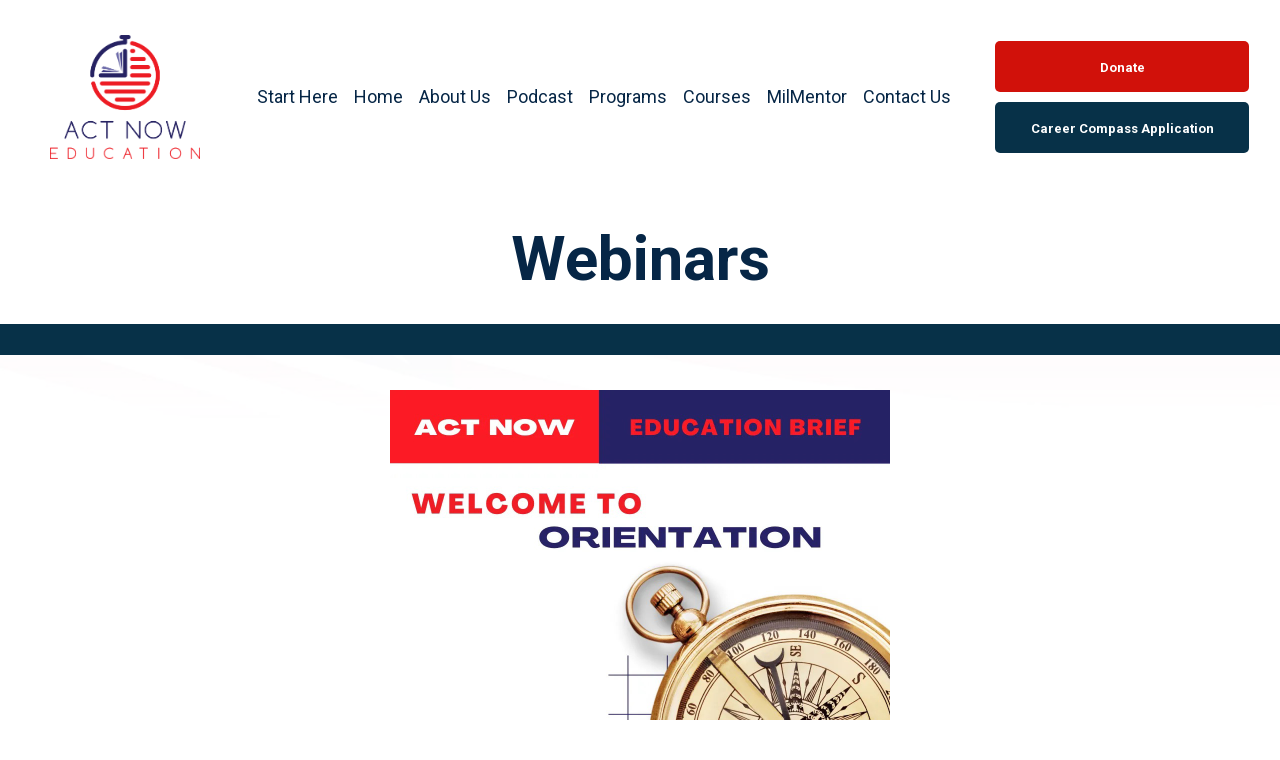

--- FILE ---
content_type: text/html;charset=utf-8
request_url: https://actnoweducation.org/webinars?nocache=a8ekH
body_size: 50335
content:
<!DOCTYPE html><html  lang="en" data-capo=""><head><meta charset="utf-8">
<meta name="viewport" content="width=device-width, initial-scale=1">
<title>Military | ACT Now Education | Webinars</title>
<link rel="preconnect" href="https://fonts.gstatic.com/" crossorigin="anonymous">
<link rel="stylesheet" href="https://fonts.googleapis.com/css?family=Lato:100,100i,200,200i,300,300i,400,400i,500,500i,600,600i,700,700i,800,800i,900,900i%7COpen%20Sans:100,100i,200,200i,300,300i,400,400i,500,500i,600,600i,700,700i,800,800i,900,900i%7CMontserrat:100,100i,200,200i,300,300i,400,400i,500,500i,600,600i,700,700i,800,800i,900,900i%7CRoboto:100,100i,200,200i,300,300i,400,400i,500,500i,600,600i,700,700i,800,800i,900,900i%7CLora:100,100i,200,200i,300,300i,400,400i,500,500i,600,600i,700,700i,800,800i,900,900i%7C'Roboto':100,100i,200,200i,300,300i,400,400i,500,500i,600,600i,700,700i,800,800i,900,900i%7C'Montserrat':100,100i,200,200i,300,300i,400,400i,500,500i,600,600i,700,700i,800,800i,900,900i%7CInter:100,100i,200,200i,300,300i,400,400i,500,500i,600,600i,700,700i,800,800i,900,900i&display=swap" media="print" onload="this.media='all'">
<style type="text/css"> 

 :root{ --primary: #37ca37;
--secondary: #188bf6;
--white: #ffffff;
--gray: #cbd5e0;
--black: #000000;
--red: #e93d3d;
--orange: #f6ad55;
--yellow: #faf089;
--green: #9ae6b4;
--teal: #81e6d9;
--malibu: #63b3ed;
--indigo: #757BBD;
--purple: #d6bcfa;
--pink: #fbb6ce;
--transparent: transparent;
--overlay: rgba(0, 0, 0, 0.5);
--color-l573edu6: #073148;
--color-l573fl03: #FFFFFF;
--color-l573j9dr: #F3F3F5;
--color-l573qk7e: #8F1D23;
--color-l573r1d8: #92989B;
--color-l0e7p47f: #062646;
--color-lisx5c9s: #d1110a;
--arial: 'Arial';
--lato: 'Lato';
--open-sans: 'Open Sans';
--montserrat: 'Montserrat';
--roboto: 'Roboto';
--lora: 'Lora';
--'roboto': ''Roboto'';
--'montserrat': ''Montserrat'';
--headlinefont: 'Roboto';
--contentfont: 'Roboto';
--text-color: #000000;
--link-color: #188bf6; } .bg-fixed{bottom:0;top:0;left:0;right:0;position:fixed;overflow:auto;background-color:var(--white)} 
      
      .drop-zone-draggable .hl_main_popup{padding:0 23px;margin-top:0;border-color:var(--transparent);border-width:10px;border-style:solid;background-color:var(--color-l573edu6)}
      
      
#hl_main_popup{padding:0 23px;margin-top:0;border-color:var(--transparent);border-width:10px;border-style:solid;background-color:var(--color-l573edu6);width:550px} .social a {
    display: inline-flex;
    text-decoration: none;
    font-size: 18px;
    width: 30px;
    height: 30px;
    color: #fff;
    justify-content: center;
    align-items: center;
    position: relative;
    margin: -2;
}

.social a::before {
    content: "";
    position: absolute;
    width: 30px;
    height: 30px;
    background: linear-gradient(45deg,#CE0000,#fff);
    border-radius: 50%;
    z-index: -1;
    transition: 0.3s ease-in;
}

.social a:hover::before {
    transform: scale(0);
}

.social a i {
    transition: 0.3s ease-in;
}

.social a:hover i {
    background: linear-gradient(45deg,#CE0000,#fff);
    -webkit-background-clip: text;
    -webkit-text-fill-color: transparent;
    transform: scale(1.5);
}
 /* ---- Navigation Menu styles ----- */  
 :root{--white:#ffffff;--black:#000000;--transparent:transparent;--color-l573edu6:#073148;--color-l573fl03:#FFFFFF;--color-l573qk7e:#8F1D23;--color-l0e7p47f:#062646;--color-lisx5c9s:#d1110a}.hl_page-preview--content .row-iDdiZw4wzC,.hl_page-preview--content .section-T_9d8WKYKA{padding:0;margin-top:0;margin-bottom:0;background-color:var(--transparent);border-color:var(--black);border-width:2px;border-style:solid}.hl_page-preview--content .row-iDdiZw4wzC{width:100%}.hl_page-preview--content .col-T4xFOrLQdJ{width:84.3%}.hl_page-preview--content .col-T4xFOrLQdJ>.inner{padding:10px 0;width:84.3%;margin-top:0;margin-bottom:0}.hl_page-preview--content .cnav-menu-FGzCz9cz9a{font-family:var(--contentfont);padding:0 20px;margin-top:0;background-color:var(--white);mobile-background-color:var(--white);color:var(--color-l0e7p47f);bold-text-color:var(--black);italic-text-color:var(--text-color);underline-text-color:var(--text-color);icon-color:var(--text-color);secondary-color:var(--color-l573qk7e);nav-menu-item-hover-background-color:var(--color-l573fl03);line-height:1.3em;text-transform:none;letter-spacing:0;text-align:center;border-color:var(--black);border-width:2px;border-style:solid;nav-menu-item-spacing-x:6px;nav-menu-item-spacing-y:6px;dropdown-background:var(--color-l573fl03);dropdown-text-color:var(--color-l573edu6);dropdown-hover-color:var(--color-l573qk7e);dropdown-item-spacing:10px}.hl_page-preview--content .col-3ZXFtW4x-D,.hl_page-preview--content .col-T4xFOrLQdJ>.inner,.hl_page-preview--content .row-LhjJXqXkaG{background-color:var(--transparent);border-color:var(--black);border-width:2px;border-style:solid}.hl_page-preview--content .row-LhjJXqXkaG{margin-top:0;margin-bottom:0;padding:15px 2%;width:100%}.hl_page-preview--content .col-3ZXFtW4x-D{padding:10px 5px;width:21.5%;margin:0}.hl_page-preview--content .button-vik3VA1SPC{margin-top:10px;margin-bottom:0;text-align:center}.hl_page-preview--content .cbutton-vik3VA1SPC{font-family:var(--headlinefont);background-color:var(--color-l573edu6);color:var(--white);secondary-color:var(--white);text-decoration:none;padding:15px 25px;font-weight:700;border-color:var(--transparent);border-width:1px;border-style:solid;letter-spacing:0;text-transform:none;text-shadow:0 0 0 transparent;width:100%}.hl_page-preview--content .button-uiBnf_S4MA{margin-top:0;margin-bottom:0;text-align:center}.hl_page-preview--content .cbutton-uiBnf_S4MA{font-family:var(--headlinefont);background-color:var(--color-lisx5c9s);color:var(--white);secondary-color:var(--white);text-decoration:none;padding:15px 25px;font-weight:700;border-color:var(--transparent);border-width:1px;border-style:solid;letter-spacing:0;text-transform:none;text-shadow:0 0 0 transparent;width:100%}.hl_page-preview--content .col-6kjvFQlVww{padding:10px 5px;background-color:var(--transparent);width:62.4%;border-color:var(--black);border-width:2px;border-style:solid;margin:0}.hl_page-preview--content .cnav-menu-hwyJ_nP3IS{font-family:var(--headlinefont);padding:0 0 0 20px;margin-top:0;background-color:var(--white);mobile-background-color:var(--white);color:var(--color-l0e7p47f);bold-text-color:var(--black);italic-text-color:var(--text-color);underline-text-color:var(--text-color);icon-color:var(--text-color);secondary-color:var(--color-l573qk7e);nav-menu-item-hover-background-color:var(--color-l573fl03);line-height:1.3em;text-transform:none;letter-spacing:0;text-align:left;border-color:var(--black);border-width:2px;border-style:solid;nav-menu-item-spacing-x:8px;nav-menu-item-spacing-y:3px;dropdown-background:var(--color-l573fl03);dropdown-text-color:var(--color-l573edu6);dropdown-hover-color:var(--color-l573qk7e);dropdown-item-spacing:10px}.hl_page-preview--content .col-L-tjxKx6T8{padding:10px 5px;background-color:var(--transparent);width:16.2%;border-color:var(--black);border-width:2px;border-style:solid;margin:0}.hl_page-preview--content .image-m49eGy1gA3{margin-top:0;margin-bottom:0}.hl_page-preview--content .image-m49eGy1gA3 .image-container img{box-shadow:undefined;width:150px}.hl_page-preview--content .cimage-m49eGy1gA3{padding:10px;background-color:var(--transparent);opacity:1;text-align:center}#section-T_9d8WKYKA>.inner{max-width:100%}@media only screen and (min-width:768px){#col-T4xFOrLQdJ>.inner{flex-direction:row;justify-content:center;align-items:center;flex-wrap:wrap}}.--mobile #nav-menu-FGzCz9cz9a .nav-menu{font-size:18px;font-weight:undefined}#nav-menu-FGzCz9cz9a .nav-menu{font-size:20px;font-weight:undefined}#nav-menu-popup.nav-menu-FGzCz9cz9a .nav-menu-body{background:var(--white)}#nav-menu-FGzCz9cz9a .nav-menu li.nav-menu-item,#nav-menu-hwyJ_nP3IS .nav-menu li.nav-menu-item{display:flex;align-items:center;white-space:nowrap}#nav-menu-FGzCz9cz9a .items-cart-active{color:#155eef}#nav-menu-FGzCz9cz9a .items-cart{color:undefined}#nav-menu-FGzCz9cz9a .nav-menu .nav-menu-item a,#nav-menu-popup.nav-menu-FGzCz9cz9a .nav-menu .nav-menu-item a{color:var(--color-l0e7p47f);cursor:pointer;height:inherit;display:flex;align-items:center;padding:6px;transition:all .3s ease}#nav-menu-FGzCz9cz9a .nav-menu .nav-menu-item:hover a{color:var(--color-l573qk7e);background:var(--color-l573fl03)}#nav-menu-FGzCz9cz9a .nav-menu .dropdown-menu .dropdown-item:hover a,#nav-menu-popup.nav-menu-FGzCz9cz9a .nav-menu .nav-menu-item:hover a,#nav-menu-popup.nav-menu-FGzCz9cz9a .nav-menu-body .nav-menu .nav-menu-item:hover{color:var(--color-l573qk7e)}.--mobile #nav-menu-FGzCz9cz9a .nav-menu .dropdown-menu .dropdown-item{font-size:16px;font-weight:undefined}#nav-menu-popup.nav-menu-FGzCz9cz9a .nav-menu{font-size:18px;font-family:var(--contentfont);font-weight:undefined}#nav-menu-FGzCz9cz9a .nav-menu-mobile span::before,#nav-menu-popup.nav-menu-FGzCz9cz9a .nav-menu-body .close-menu{color:var(--text-color);font-size:18px;font-weight:600}#nav-menu-popup.nav-menu-FGzCz9cz9a .nav-menu-body .nav-menu .nav-menu-item{color:var(--color-l0e7p47f);text-align:center;transition:all .3s ease;font-size:16px;font-weight:undefined}#nav-menu-FGzCz9cz9a .nav-menu .dropdown-menu .dropdown-item{font-size:18px;text-align:center;font-weight:undefined}#nav-menu-FGzCz9cz9a .nav-menu .dropdown-menu .dropdown-item a,#nav-menu-popup.nav-menu-FGzCz9cz9a .nav-menu .nav-dropdown-menu .nav-menu-item:hover a{color:var(--color-l573edu6);background:var(--color-l573fl03);padding:10px;transition:all .3s ease}#nav-menu-popup.nav-menu-FGzCz9cz9a .nav-menu-body .nav-dropdown-menu .nav-menu-item{background:var(--color-l573fl03);font-size:16px;font-weight:undefined}#nav-menu-popup.nav-menu-FGzCz9cz9a .nav-menu-body .nav-dropdown-menu .nav-menu-item a{color:var(--color-l573edu6)}#nav-menu-hwyJ_nP3IS .nav-menu .dropdown-menu .dropdown-item:hover a,#nav-menu-popup.nav-menu-FGzCz9cz9a .nav-menu-body .nav-dropdown-menu .nav-menu-item:hover a,#nav-menu-popup.nav-menu-hwyJ_nP3IS .nav-menu .nav-menu-item:hover a,#nav-menu-popup.nav-menu-hwyJ_nP3IS .nav-menu-body .nav-menu .nav-menu-item:hover{color:var(--color-l573qk7e)}#nav-menu-FGzCz9cz9a .nav-menu-mobile span::before{cursor:pointer;content:"";font-family:"Font Awesome 5 Free"}@media screen and (min-width:0px) and (max-width:480px){.nav-menu-FGzCz9cz9a .branding .title{font-size:18px;line-height:1.3em;font-weight:undefined}#nav-menu-FGzCz9cz9a .hl-autocomplete-results li{font-size:18px}}@media screen and (min-width:481px) and (max-width:10000px){.nav-menu-FGzCz9cz9a .branding .title{font-size:20px;line-height:1.3em;font-weight:undefined}#nav-menu-FGzCz9cz9a .hl-autocomplete-results li{font-size:20px}}#nav-menu-FGzCz9cz9a strong,#nav-menu-hwyJ_nP3IS strong{color:var(--black)!important;font-weight:700}#nav-menu-FGzCz9cz9a em,#nav-menu-FGzCz9cz9a u,#nav-menu-hwyJ_nP3IS em,#nav-menu-hwyJ_nP3IS u{color:var(--text-color)!important}#nav-menu-FGzCz9cz9a .hl-autocomplete-input{border:1px solid #cacaca;margin:1px;border-radius:16px}#nav-menu-FGzCz9cz9a .hl-autocomplete{font-family:inherit}#nav-menu-FGzCz9cz9a .hl-autocomplete-button{background:#fff}#nav-menu-FGzCz9cz9a .hl-autocomplete-input-wrapper{color:#000;background-color:#fff}#nav-menu-FGzCz9cz9a .hl-autocomplete-results{border:1px solid #cacaca;border-top:none;border-radius:16px;border-top-left-radius:0;border-top-right-radius:0;color:var(--color-l0e7p47f);background-color:var(--white)}#nav-menu-FGzCz9cz9a .hl-autocomplete-input:hover{border-width:1.5px;margin:.5px}#nav-menu-FGzCz9cz9a .hl-autocomplete-input:focus-within{border-width:2px;margin:0}#col-3ZXFtW4x-D>.inner,#col-6kjvFQlVww>.inner{flex-direction:column;justify-content:center;align-items:inherit;flex-wrap:nowrap}@media screen and (min-width:481px) and (max-width:10000px){.button-vik3VA1SPC .button-icon-end,.button-vik3VA1SPC .button-icon-start,.button-vik3VA1SPC .main-heading-button{font-size:13px;font-weight:undefined}.button-vik3VA1SPC .button-icon-start{margin-right:5px}.button-vik3VA1SPC .button-icon-end{margin-left:5px}.button-vik3VA1SPC .sub-heading-button{font-size:15px;color:var(--white);font-weight:undefined}}@media screen and (min-width:0px) and (max-width:480px){.button-vik3VA1SPC .button-icon-end,.button-vik3VA1SPC .button-icon-start,.button-vik3VA1SPC .main-heading-button{font-size:13px;font-weight:undefined}.button-vik3VA1SPC .button-icon-start{margin-right:5px}.button-vik3VA1SPC .button-icon-end{margin-left:5px}.button-vik3VA1SPC .sub-heading-button{font-size:15px;color:var(--white);font-weight:undefined}}@media screen and (min-width:481px) and (max-width:10000px){.button-uiBnf_S4MA .button-icon-end,.button-uiBnf_S4MA .button-icon-start,.button-uiBnf_S4MA .main-heading-button{font-size:13px;font-weight:undefined}.button-uiBnf_S4MA .button-icon-start{margin-right:5px}.button-uiBnf_S4MA .button-icon-end{margin-left:5px}.button-uiBnf_S4MA .sub-heading-button{font-size:15px;color:var(--white);font-weight:undefined}}@media screen and (min-width:0px) and (max-width:480px){.button-uiBnf_S4MA .button-icon-end,.button-uiBnf_S4MA .button-icon-start,.button-uiBnf_S4MA .main-heading-button{font-size:13px;font-weight:undefined}.button-uiBnf_S4MA .button-icon-start{margin-right:5px}.button-uiBnf_S4MA .button-icon-end{margin-left:5px}.button-uiBnf_S4MA .sub-heading-button{font-size:15px;color:var(--white);font-weight:undefined}}.--mobile #nav-menu-hwyJ_nP3IS .nav-menu{font-size:18px;font-weight:undefined}#nav-menu-hwyJ_nP3IS .nav-menu{font-size:18px;font-weight:400}#nav-menu-popup.nav-menu-hwyJ_nP3IS .nav-menu-body{background:var(--white)}#nav-menu-hwyJ_nP3IS .items-cart-active{color:#155eef}#nav-menu-hwyJ_nP3IS .items-cart{color:undefined}#nav-menu-hwyJ_nP3IS .nav-menu .nav-menu-item a,#nav-menu-popup.nav-menu-hwyJ_nP3IS .nav-menu .nav-menu-item a{color:var(--color-l0e7p47f);cursor:pointer;height:inherit;display:flex;align-items:center;padding:3px 8px;transition:all .3s ease}#nav-menu-hwyJ_nP3IS .nav-menu .nav-menu-item:hover a{color:var(--color-l573qk7e);background:var(--color-l573fl03)}.--mobile #nav-menu-hwyJ_nP3IS .nav-menu .dropdown-menu .dropdown-item{font-size:16px;font-weight:undefined}#nav-menu-popup.nav-menu-hwyJ_nP3IS .nav-menu{font-size:18px;font-family:var(--headlinefont);font-weight:400}#nav-menu-hwyJ_nP3IS .nav-menu-mobile span::before,#nav-menu-popup.nav-menu-hwyJ_nP3IS .nav-menu-body .close-menu{color:var(--text-color);font-size:18px;font-weight:600}#nav-menu-popup.nav-menu-hwyJ_nP3IS .nav-menu-body .nav-menu .nav-menu-item{color:var(--color-l0e7p47f);text-align:left;transition:all .3s ease;font-size:16px;font-weight:undefined}#nav-menu-hwyJ_nP3IS .nav-menu .dropdown-menu .dropdown-item{font-size:16px;text-align:left;font-weight:400}#nav-menu-hwyJ_nP3IS .nav-menu .dropdown-menu .dropdown-item a,#nav-menu-popup.nav-menu-hwyJ_nP3IS .nav-menu .nav-dropdown-menu .nav-menu-item:hover a{color:var(--color-l573edu6);background:var(--color-l573fl03);padding:10px;transition:all .3s ease}#nav-menu-popup.nav-menu-hwyJ_nP3IS .nav-menu-body .nav-dropdown-menu .nav-menu-item{background:var(--color-l573fl03);font-size:16px;font-weight:undefined}#nav-menu-popup.nav-menu-hwyJ_nP3IS .nav-menu-body .nav-dropdown-menu .nav-menu-item a{color:var(--color-l573edu6)}#nav-menu-popup.nav-menu-hwyJ_nP3IS .nav-menu-body .nav-dropdown-menu .nav-menu-item:hover a{color:var(--color-l573qk7e)}#nav-menu-hwyJ_nP3IS .nav-menu-mobile span::before{cursor:pointer;content:"";font-family:"Font Awesome 5 Free"}@media screen and (min-width:0px) and (max-width:480px){.nav-menu-hwyJ_nP3IS .branding .title{font-size:18px;line-height:1.3em;font-weight:undefined}#nav-menu-hwyJ_nP3IS .hl-autocomplete-results li{font-size:18px}}@media screen and (min-width:481px) and (max-width:10000px){.nav-menu-hwyJ_nP3IS .branding .title{font-size:18px;line-height:1.3em;font-weight:400}#nav-menu-hwyJ_nP3IS .hl-autocomplete-results li{font-size:18px}}#nav-menu-hwyJ_nP3IS .hl-autocomplete-input{border:1px solid #cacaca;margin:1px;border-radius:16px}#nav-menu-hwyJ_nP3IS .hl-autocomplete{font-family:inherit}#nav-menu-hwyJ_nP3IS .hl-autocomplete-button{background:#fff}#nav-menu-hwyJ_nP3IS .hl-autocomplete-input-wrapper{color:#000;background-color:#fff}#nav-menu-hwyJ_nP3IS .hl-autocomplete-results{border:1px solid #cacaca;border-top:none;border-radius:16px;border-top-left-radius:0;border-top-right-radius:0;color:var(--color-l0e7p47f);background-color:var(--white)}#nav-menu-hwyJ_nP3IS .hl-autocomplete-input:hover{border-width:1.5px;margin:.5px}#nav-menu-hwyJ_nP3IS .hl-autocomplete-input:focus-within{border-width:2px;margin:0}#col-L-tjxKx6T8>.inner{flex-direction:column;justify-content:center;align-items:inherit;flex-wrap:nowrap} 
 /* ---- Section styles ----- */ 
:root{--black:#000000;--transparent:transparent;--color-l573fl03:#FFFFFF;--color-l0e7p47f:#062646}.hl_page-preview--content .section-BHfNV9bQXc{padding:0;margin-top:0;margin-bottom:0;background-color:var(--color-l573fl03);border-color:var(--black);border-width:2px;border-style:solid}.hl_page-preview--content .col-h6xecPQ-2va .inner,.hl_page-preview--content .row-454OpKEJJMO{margin-top:0;margin-bottom:0;padding:15px 0;background-color:var(--transparent);border-color:var(--black);border-width:2px;border-style:solid;width:100%}.hl_page-preview--content .col-h6xecPQ-2va{width:100%}.hl_page-preview--content .col-h6xecPQ-2va .inner{padding:10px 5px}.hl_page-preview--content .heading-wmAtj0KyKOg{margin-top:0;margin-bottom:0}.hl_page-preview--content .cheading-wmAtj0KyKOg{font-family:var(--headlinefont);background-color:var(--transparent);color:var(--color-l0e7p47f);icon-color:var(--text-color);font-weight:400;padding:0;opacity:1;text-shadow:0 0 0 transparent;border-color:var(--black);border-width:2px;border-style:solid;line-height:1.3em;letter-spacing:0;text-align:center}#section-BHfNV9bQXc>.inner{max-width:1170px}#col-h6xecPQ-2va>.inner{flex-direction:column;justify-content:center;align-items:inherit;flex-wrap:nowrap}.heading-wmAtj0KyKOg{font-weight:400}.heading-wmAtj0KyKOg strong{color:var(--color-l0e7p47f)!important;font-weight:700}.heading-wmAtj0KyKOg em,.heading-wmAtj0KyKOg u{color:var(--text-color)!important}.heading-wmAtj0KyKOg a,.heading-wmAtj0KyKOg a *{color:var(--link-color)!important;text-decoration:none}.heading-wmAtj0KyKOg a:hover{text-decoration:underline}@media screen and (min-width:0px) and (max-width:480px){.heading-wmAtj0KyKOg h1,.heading-wmAtj0KyKOg h2,.heading-wmAtj0KyKOg h3,.heading-wmAtj0KyKOg h4,.heading-wmAtj0KyKOg h5,.heading-wmAtj0KyKOg h6,.heading-wmAtj0KyKOg ul li,.heading-wmAtj0KyKOg.text-output{font-size:32px!important}}@media screen and (min-width:481px) and (max-width:10000px){.heading-wmAtj0KyKOg h1,.heading-wmAtj0KyKOg h2,.heading-wmAtj0KyKOg h3,.heading-wmAtj0KyKOg h4,.heading-wmAtj0KyKOg h5,.heading-wmAtj0KyKOg h6,.heading-wmAtj0KyKOg ul li,.heading-wmAtj0KyKOg.text-output{font-size:62px!important}}.heading-wmAtj0KyKOg.text-output h1:first-child:before,.heading-wmAtj0KyKOg.text-output h2:first-child:before,.heading-wmAtj0KyKOg.text-output h3:first-child:before,.heading-wmAtj0KyKOg.text-output h4:first-child:before,.heading-wmAtj0KyKOg.text-output h5:first-child:before,.heading-wmAtj0KyKOg.text-output h6:first-child:before,.heading-wmAtj0KyKOg.text-output p:first-child:before{color:var(--text-color);content:'\';
    font-family: '';margin-right:5px;font-weight:700}
 /* ---- Divider styles ----- */  
 :root{--black:#000000;--transparent:transparent;--color-l573edu6:#073148}.hl_page-preview--content .col-EROBvUw9IS>.inner,.hl_page-preview--content .row-lvfRto-1Vm,.hl_page-preview--content .section-YoPOQ9wWND{padding:0;margin-top:0;margin-bottom:0;background-color:var(--color-l573edu6);border-color:var(--black);border-width:2px;border-style:solid}.hl_page-preview--content .col-EROBvUw9IS>.inner,.hl_page-preview--content .row-lvfRto-1Vm{background-color:var(--transparent);width:100%}.hl_page-preview--content .col-EROBvUw9IS{width:100%}.hl_page-preview--content .col-EROBvUw9IS>.inner{padding:0 5px}.hl_page-preview--content .divider-LPx8mBdaa3{margin-top:0;margin-bottom:0;padding-top:10px;padding-bottom:10px}.hl_page-preview--content .cdivider-LPx8mBdaa3{padding-top:5px;padding-bottom:5px}#section-YoPOQ9wWND>.inner{max-width:1170px}#col-EROBvUw9IS>.inner{flex-direction:column;justify-content:center;align-items:inherit;flex-wrap:nowrap}.divider-LPx8mBdaa3 .divider-element{width:100%;border-top:1px solid var(--color-l573edu6);margin:0 auto} 
 /* ---- Section styles ----- */ 
:root{--white:#ffffff;--black:#000000;--transparent:transparent;--color-l573edu6:#073148;--color-l0e7p47f:#062646}.hl_page-preview--content .row-pMK5iN9MExf,.hl_page-preview--content .section-Q6RZ5SCSxZ{padding:0 0 20px;margin-top:0;margin-bottom:0;background-color:var(--transparent);border-color:var(--black);border-width:2px;border-style:solid}.hl_page-preview--content .row-pMK5iN9MExf{padding:15px 0;width:100%}.hl_page-preview--content .col-LsqFBPbG0C9{width:100%}.hl_page-preview--content .col-7ek5VoT3HfH .inner,.hl_page-preview--content .col-84fSLhKIqKQ .inner,.hl_page-preview--content .col-8l4ivnna2pt .inner,.hl_page-preview--content .col-CXQQ29yMbc9 .inner,.hl_page-preview--content .col-EIeOasrQGmy .inner,.hl_page-preview--content .col-EzzsQOTt2Q .inner,.hl_page-preview--content .col-Jfwdn-FXw0i .inner,.hl_page-preview--content .col-LsqFBPbG0C9 .inner,.hl_page-preview--content .col-MYPheQ7t5W1 .inner,.hl_page-preview--content .col-O7ZJSgcW9o8 .inner,.hl_page-preview--content .col-T71SRU_-Pr0 .inner,.hl_page-preview--content .col-ZqTuVqv4eo .inner,.hl_page-preview--content .col-bnDCWvmgKxf .inner,.hl_page-preview--content .col-jAJVHFqwxL .inner,.hl_page-preview--content .col-vYKo8IhP3Tw .inner{padding:10px 5px;background-color:var(--transparent);width:100%;border-color:var(--black);border-width:2px;border-style:solid;margin-top:0;margin-bottom:0}.hl_page-preview--content .video-SsdS2N95PKR{margin-top:0;margin-bottom:0}.hl_page-preview--content .cvideo-SsdS2N95PKR{padding:10px;background-color:var(--transparent);border-color:var(--black);border-width:2px;border-style:solid}.hl_page-preview--content .sub-heading-J8PY-WBTqzN{margin-top:0;margin-bottom:0}.hl_page-preview--content .csub-heading-J8PY-WBTqzN{font-family:var(--headlinefont);background-color:var(--transparent);color:var(--color-l573edu6);icon-color:var(--text-color);font-weight:400;padding:0;opacity:1;text-shadow:0 0 0 transparent;border-color:var(--black);border-width:2px;border-style:solid;line-height:1.3em;letter-spacing:0;text-align:center}.hl_page-preview--content .col-MYPheQ7t5W1{width:100%}.hl_page-preview--content .video-U-2fhVqk0a{margin-top:0;margin-bottom:0}.hl_page-preview--content .cvideo-U-2fhVqk0a{padding:10px;background-color:var(--transparent);border-color:var(--black);border-width:2px;border-style:solid}.hl_page-preview--content .sub-heading-7enb_HQGKq{margin-top:0;margin-bottom:0}.hl_page-preview--content .csub-heading-7enb_HQGKq{font-family:var(--headlinefont);background-color:var(--transparent);color:var(--color-l0e7p47f);icon-color:var(--text-color);font-weight:400;padding:0;opacity:1;text-shadow:0 0 0 transparent;border-color:var(--black);border-width:2px;border-style:solid;line-height:1.3em;letter-spacing:0;text-align:center}.hl_page-preview--content .col-ZqTuVqv4eo{width:100%}.hl_page-preview--content .video-wMY36PVEzJ{margin-top:0;margin-bottom:0}.hl_page-preview--content .cvideo-wMY36PVEzJ{padding:10px;background-color:var(--transparent);border-color:var(--black);border-width:2px;border-style:solid}.hl_page-preview--content .sub-heading-uEEioZ7F1K{margin-top:0;margin-bottom:0}.hl_page-preview--content .csub-heading-uEEioZ7F1K,.hl_page-preview--content .row-OQVo5YKLOBi{background-color:var(--transparent);border-color:var(--black);border-width:2px;border-style:solid}.hl_page-preview--content .csub-heading-uEEioZ7F1K{font-family:var(--headlinefont);color:var(--color-l0e7p47f);icon-color:var(--text-color);font-weight:400;padding:0;opacity:1;text-shadow:0 0 0 transparent;line-height:1.3em;letter-spacing:0;text-align:center}.hl_page-preview--content .row-OQVo5YKLOBi{margin-top:0;margin-bottom:0;padding:15px 0;width:100%}.hl_page-preview--content .col-8l4ivnna2pt{width:100%}.hl_page-preview--content .video-Oe3daWg2kj3{margin-top:0;margin-bottom:0}.hl_page-preview--content .cvideo-Oe3daWg2kj3{padding:10px;background-color:var(--transparent);border-color:var(--black);border-width:2px;border-style:solid}.hl_page-preview--content .sub-heading-uGGoaJ2UWuS{margin-top:0;margin-bottom:0}.hl_page-preview--content .csub-heading-uGGoaJ2UWuS{font-family:var(--headlinefont);background-color:var(--transparent);color:var(--color-l573edu6);icon-color:var(--text-color);font-weight:400;padding:0;opacity:1;text-shadow:0 0 0 transparent;border-color:var(--black);border-width:2px;border-style:solid;line-height:1.3em;letter-spacing:0;text-align:center}.hl_page-preview--content .col-84fSLhKIqKQ{width:100%}.hl_page-preview--content .video-DuLBKYZC58F{margin-top:0;margin-bottom:0}.hl_page-preview--content .cvideo-DuLBKYZC58F{padding:10px;background-color:var(--transparent);border-color:var(--black);border-width:2px;border-style:solid}.hl_page-preview--content .sub-heading-v5P8X-761P4{margin-top:0;margin-bottom:0}.hl_page-preview--content .csub-heading-v5P8X-761P4{font-family:var(--headlinefont);background-color:var(--transparent);color:var(--color-l573edu6);icon-color:var(--text-color);font-weight:400;padding:0;opacity:1;text-shadow:0 0 0 transparent;border-color:var(--black);border-width:2px;border-style:solid;line-height:1.3em;letter-spacing:0;text-align:center}.hl_page-preview--content .col-Jfwdn-FXw0i{width:100%}.hl_page-preview--content .video-HL2zyBHmrFT{margin-top:0;margin-bottom:0}.hl_page-preview--content .cvideo-HL2zyBHmrFT{padding:10px;background-color:var(--transparent);border-color:var(--black);border-width:2px;border-style:solid}.hl_page-preview--content .sub-heading-B4TxdnBjqEc{margin-top:0;margin-bottom:0}.hl_page-preview--content .csub-heading-B4TxdnBjqEc,.hl_page-preview--content .row-KwMhUBjxGRb{background-color:var(--transparent);border-color:var(--black);border-width:2px;border-style:solid}.hl_page-preview--content .csub-heading-B4TxdnBjqEc{font-family:var(--headlinefont);color:var(--color-l573edu6);icon-color:var(--text-color);font-weight:400;padding:0;opacity:1;text-shadow:0 0 0 transparent;line-height:1.3em;letter-spacing:0;text-align:center}.hl_page-preview--content .row-KwMhUBjxGRb{margin-top:0;margin-bottom:0;padding:15px 0;width:100%}.hl_page-preview--content .col-CXQQ29yMbc9{width:100%}.hl_page-preview--content .video-nQbWemWJcPL{margin-top:0;margin-bottom:0}.hl_page-preview--content .cvideo-nQbWemWJcPL{padding:10px;background-color:var(--transparent);border-color:var(--black);border-width:2px;border-style:solid}.hl_page-preview--content .sub-heading-d-Dsllnz_Gc{margin-top:0;margin-bottom:0}.hl_page-preview--content .csub-heading-d-Dsllnz_Gc{font-family:var(--headlinefont);background-color:var(--transparent);color:var(--color-l573edu6);icon-color:var(--text-color);font-weight:400;padding:0;opacity:1;text-shadow:0 0 0 transparent;border-color:var(--black);border-width:2px;border-style:solid;line-height:1.3em;letter-spacing:0;text-align:center}.hl_page-preview--content .col-7ek5VoT3HfH{width:100%}.hl_page-preview--content .video-kJZRZ0Lp1Co{margin-top:0;margin-bottom:0}.hl_page-preview--content .cvideo-kJZRZ0Lp1Co{padding:10px;background-color:var(--transparent);border-color:var(--black);border-width:2px;border-style:solid}.hl_page-preview--content .sub-heading-eSt0w-QCbWq{margin-top:0;margin-bottom:0}.hl_page-preview--content .csub-heading-eSt0w-QCbWq{font-family:var(--headlinefont);background-color:var(--transparent);color:var(--color-l573edu6);icon-color:var(--text-color);font-weight:400;padding:0;opacity:1;text-shadow:0 0 0 transparent;border-color:var(--black);border-width:2px;border-style:solid;line-height:1.3em;letter-spacing:0;text-align:center}.hl_page-preview--content .col-T71SRU_-Pr0{width:100%}.hl_page-preview--content .video-stwKEBNosA1{margin-top:0;margin-bottom:0}.hl_page-preview--content .cvideo-stwKEBNosA1{padding:10px;background-color:var(--transparent);border-color:var(--black);border-width:2px;border-style:solid}.hl_page-preview--content .sub-heading-ZYBMxMaEBis{margin-top:0;margin-bottom:0}.hl_page-preview--content .csub-heading-ZYBMxMaEBis,.hl_page-preview--content .row-n2HSTB6MzHb{background-color:var(--transparent);border-color:var(--black);border-width:2px;border-style:solid}.hl_page-preview--content .csub-heading-ZYBMxMaEBis{font-family:var(--headlinefont);color:var(--color-l573edu6);icon-color:var(--text-color);font-weight:400;padding:0;opacity:1;text-shadow:0 0 0 transparent;line-height:1.3em;letter-spacing:0;text-align:center}.hl_page-preview--content .row-n2HSTB6MzHb{margin-top:0;margin-bottom:0;padding:15px 0;width:100%}.hl_page-preview--content .col-O7ZJSgcW9o8{width:100%}.hl_page-preview--content .video-V6A5UxGihur{margin-top:0;margin-bottom:0}.hl_page-preview--content .cvideo-V6A5UxGihur{padding:10px;background-color:var(--transparent);border-color:var(--black);border-width:2px;border-style:solid}.hl_page-preview--content .sub-heading-iZVldmpCVH0{margin-top:0;margin-bottom:0}.hl_page-preview--content .csub-heading-iZVldmpCVH0{font-family:var(--headlinefont);background-color:var(--transparent);color:var(--color-l573edu6);icon-color:var(--text-color);font-weight:400;padding:0;opacity:1;text-shadow:0 0 0 transparent;border-color:var(--black);border-width:2px;border-style:solid;line-height:1.3em;letter-spacing:0;text-align:center}.hl_page-preview--content .col-vYKo8IhP3Tw{width:100%}.hl_page-preview--content .video-ptxZafnXzpd{margin-top:0;margin-bottom:0}.hl_page-preview--content .cvideo-ptxZafnXzpd{padding:10px;background-color:var(--transparent);border-color:var(--black);border-width:2px;border-style:solid}.hl_page-preview--content .sub-heading-_fZiiCj58ll{margin-top:0;margin-bottom:0}.hl_page-preview--content .csub-heading-_fZiiCj58ll{font-family:var(--headlinefont);background-color:var(--transparent);color:var(--color-l573edu6);icon-color:var(--text-color);font-weight:400;padding:0;opacity:1;text-shadow:0 0 0 transparent;border-color:var(--black);border-width:2px;border-style:solid;line-height:1.3em;letter-spacing:0;text-align:center}.hl_page-preview--content .col-EIeOasrQGmy{width:100%}.hl_page-preview--content .video-JCMVzbouZoQ{margin-top:0;margin-bottom:0}.hl_page-preview--content .cvideo-JCMVzbouZoQ{padding:10px;background-color:var(--transparent);border-color:var(--black);border-width:2px;border-style:solid}.hl_page-preview--content .sub-heading-H5De4w7Qfs8{margin-top:0;margin-bottom:0}.hl_page-preview--content .csub-heading-H5De4w7Qfs8,.hl_page-preview--content .row-Cr5MVuHPK8{background-color:var(--transparent);border-color:var(--black);border-width:2px;border-style:solid}.hl_page-preview--content .csub-heading-H5De4w7Qfs8{font-family:var(--headlinefont);color:var(--color-l573edu6);icon-color:var(--text-color);font-weight:400;padding:0;opacity:1;text-shadow:0 0 0 transparent;line-height:1.3em;letter-spacing:0;text-align:center}.hl_page-preview--content .row-Cr5MVuHPK8{margin-top:0;margin-bottom:0;padding:15px 0;width:100%}.hl_page-preview--content .col-bnDCWvmgKxf{width:100%}.hl_page-preview--content .video-AVYNCto4j3C{margin-top:0;margin-bottom:0}.hl_page-preview--content .cvideo-AVYNCto4j3C{padding:10px;background-color:var(--transparent);border-color:var(--black);border-width:2px;border-style:solid}.hl_page-preview--content .sub-heading-MjNRzOqtpuL{margin-top:0;margin-bottom:0}.hl_page-preview--content .csub-heading-MjNRzOqtpuL{font-family:var(--headlinefont);background-color:var(--transparent);color:var(--color-l573edu6);icon-color:var(--text-color);font-weight:400;padding:0;opacity:1;text-shadow:0 0 0 transparent;border-color:var(--black);border-width:2px;border-style:solid;line-height:1.3em;letter-spacing:0;text-align:center}.hl_page-preview--content .col-EzzsQOTt2Q{width:100%}.hl_page-preview--content .video-MeGSeoiRtC{margin-top:0;margin-bottom:0}.hl_page-preview--content .cvideo-MeGSeoiRtC{padding:10px;background-color:var(--transparent);border-color:var(--black);border-width:2px;border-style:solid}.hl_page-preview--content .sub-heading-OXUXxl99Oc{margin-top:0;margin-bottom:0}.hl_page-preview--content .csub-heading-OXUXxl99Oc,.hl_page-preview--content .row-dwiW_IUYVK{background-color:var(--transparent);border-color:var(--black);border-width:2px;border-style:solid}.hl_page-preview--content .csub-heading-OXUXxl99Oc{font-family:var(--headlinefont);color:var(--color-l573edu6);icon-color:var(--text-color);font-weight:400;padding:0;opacity:1;text-shadow:0 0 0 transparent;line-height:1.3em;letter-spacing:0;text-align:center}.hl_page-preview--content .row-dwiW_IUYVK{margin-top:0;margin-bottom:0;padding:15px 0;width:100%}.hl_page-preview--content .col-jAJVHFqwxL{width:100%}.hl_page-preview--content .image-f-VoJW441Y{margin-top:0;margin-bottom:0}.hl_page-preview--content .cimage-f-VoJW441Y{padding:10px;background-color:var(--transparent);opacity:1;text-align:center}.hl_page-preview--content .button-IuZGUheQNL{margin-top:22px;margin-bottom:0;text-align:center}.hl_page-preview--content .cbutton-IuZGUheQNL{font-family:var(--headlinefont);background-color:var(--color-l573edu6);color:var(--white);secondary-color:var(--white);text-decoration:none;padding:15px 20px;font-weight:700;border-color:var(--color-l573edu6);border-width:1px;border-style:solid;letter-spacing:0;text-transform:none;text-shadow:0 0 0 transparent;width:auto%}#section-Q6RZ5SCSxZ>.inner{max-width:1170px}#col-7ek5VoT3HfH>.inner,#col-84fSLhKIqKQ>.inner,#col-8l4ivnna2pt>.inner,#col-CXQQ29yMbc9>.inner,#col-EIeOasrQGmy>.inner,#col-EzzsQOTt2Q>.inner,#col-Jfwdn-FXw0i>.inner,#col-LsqFBPbG0C9>.inner,#col-MYPheQ7t5W1>.inner,#col-O7ZJSgcW9o8>.inner,#col-T71SRU_-Pr0>.inner,#col-ZqTuVqv4eo>.inner,#col-bnDCWvmgKxf>.inner,#col-jAJVHFqwxL>.inner,#col-vYKo8IhP3Tw>.inner{flex-direction:column;justify-content:center;align-items:inherit;flex-wrap:nowrap}.sub-heading-7enb_HQGKq,.sub-heading-B4TxdnBjqEc,.sub-heading-H5De4w7Qfs8,.sub-heading-J8PY-WBTqzN,.sub-heading-MjNRzOqtpuL,.sub-heading-OXUXxl99Oc,.sub-heading-ZYBMxMaEBis,.sub-heading-_fZiiCj58ll,.sub-heading-d-Dsllnz_Gc,.sub-heading-eSt0w-QCbWq,.sub-heading-iZVldmpCVH0,.sub-heading-uEEioZ7F1K,.sub-heading-uGGoaJ2UWuS,.sub-heading-v5P8X-761P4{font-weight:400}.sub-heading-J8PY-WBTqzN strong{font-weight:700}.sub-heading-J8PY-WBTqzN em,.sub-heading-J8PY-WBTqzN strong,.sub-heading-J8PY-WBTqzN u{color:var(--text-color)!important}.sub-heading-7enb_HQGKq a,.sub-heading-7enb_HQGKq a *,.sub-heading-B4TxdnBjqEc a,.sub-heading-B4TxdnBjqEc a *,.sub-heading-H5De4w7Qfs8 a,.sub-heading-H5De4w7Qfs8 a *,.sub-heading-J8PY-WBTqzN a,.sub-heading-J8PY-WBTqzN a *,.sub-heading-MjNRzOqtpuL a,.sub-heading-MjNRzOqtpuL a *,.sub-heading-OXUXxl99Oc a,.sub-heading-OXUXxl99Oc a *,.sub-heading-ZYBMxMaEBis a,.sub-heading-ZYBMxMaEBis a *,.sub-heading-_fZiiCj58ll a,.sub-heading-_fZiiCj58ll a *,.sub-heading-d-Dsllnz_Gc a,.sub-heading-d-Dsllnz_Gc a *,.sub-heading-eSt0w-QCbWq a,.sub-heading-eSt0w-QCbWq a *,.sub-heading-iZVldmpCVH0 a,.sub-heading-iZVldmpCVH0 a *,.sub-heading-uEEioZ7F1K a,.sub-heading-uEEioZ7F1K a *,.sub-heading-uGGoaJ2UWuS a,.sub-heading-uGGoaJ2UWuS a *,.sub-heading-v5P8X-761P4 a,.sub-heading-v5P8X-761P4 a *{color:var(--link-color)!important;text-decoration:none}.sub-heading-7enb_HQGKq a:hover,.sub-heading-B4TxdnBjqEc a:hover,.sub-heading-H5De4w7Qfs8 a:hover,.sub-heading-J8PY-WBTqzN a:hover,.sub-heading-MjNRzOqtpuL a:hover,.sub-heading-OXUXxl99Oc a:hover,.sub-heading-ZYBMxMaEBis a:hover,.sub-heading-_fZiiCj58ll a:hover,.sub-heading-d-Dsllnz_Gc a:hover,.sub-heading-eSt0w-QCbWq a:hover,.sub-heading-iZVldmpCVH0 a:hover,.sub-heading-uEEioZ7F1K a:hover,.sub-heading-uGGoaJ2UWuS a:hover,.sub-heading-v5P8X-761P4 a:hover{text-decoration:underline}@media screen and (min-width:0px) and (max-width:480px){.sub-heading-J8PY-WBTqzN h1,.sub-heading-J8PY-WBTqzN h2,.sub-heading-J8PY-WBTqzN h3,.sub-heading-J8PY-WBTqzN h4,.sub-heading-J8PY-WBTqzN h5,.sub-heading-J8PY-WBTqzN h6,.sub-heading-J8PY-WBTqzN ul li,.sub-heading-J8PY-WBTqzN.text-output{font-size:18px!important}}@media screen and (min-width:481px) and (max-width:10000px){.sub-heading-J8PY-WBTqzN h1,.sub-heading-J8PY-WBTqzN h2,.sub-heading-J8PY-WBTqzN h3,.sub-heading-J8PY-WBTqzN h4,.sub-heading-J8PY-WBTqzN h5,.sub-heading-J8PY-WBTqzN h6,.sub-heading-J8PY-WBTqzN ul li,.sub-heading-J8PY-WBTqzN.text-output{font-size:18px!important}}.sub-heading-7enb_HQGKq.text-output h1:first-child:before,.sub-heading-7enb_HQGKq.text-output h2:first-child:before,.sub-heading-7enb_HQGKq.text-output h3:first-child:before,.sub-heading-7enb_HQGKq.text-output h4:first-child:before,.sub-heading-7enb_HQGKq.text-output h5:first-child:before,.sub-heading-7enb_HQGKq.text-output h6:first-child:before,.sub-heading-7enb_HQGKq.text-output p:first-child:before,.sub-heading-B4TxdnBjqEc.text-output h1:first-child:before,.sub-heading-B4TxdnBjqEc.text-output h2:first-child:before,.sub-heading-B4TxdnBjqEc.text-output h3:first-child:before,.sub-heading-B4TxdnBjqEc.text-output h4:first-child:before,.sub-heading-B4TxdnBjqEc.text-output h5:first-child:before,.sub-heading-B4TxdnBjqEc.text-output h6:first-child:before,.sub-heading-B4TxdnBjqEc.text-output p:first-child:before,.sub-heading-H5De4w7Qfs8.text-output h1:first-child:before,.sub-heading-H5De4w7Qfs8.text-output h2:first-child:before,.sub-heading-H5De4w7Qfs8.text-output h3:first-child:before,.sub-heading-H5De4w7Qfs8.text-output h4:first-child:before,.sub-heading-H5De4w7Qfs8.text-output h5:first-child:before,.sub-heading-H5De4w7Qfs8.text-output h6:first-child:before,.sub-heading-H5De4w7Qfs8.text-output p:first-child:before,.sub-heading-J8PY-WBTqzN.text-output h1:first-child:before,.sub-heading-J8PY-WBTqzN.text-output h2:first-child:before,.sub-heading-J8PY-WBTqzN.text-output h3:first-child:before,.sub-heading-J8PY-WBTqzN.text-output h4:first-child:before,.sub-heading-J8PY-WBTqzN.text-output h5:first-child:before,.sub-heading-J8PY-WBTqzN.text-output h6:first-child:before,.sub-heading-J8PY-WBTqzN.text-output p:first-child:before,.sub-heading-MjNRzOqtpuL.text-output h1:first-child:before,.sub-heading-MjNRzOqtpuL.text-output h2:first-child:before,.sub-heading-MjNRzOqtpuL.text-output h3:first-child:before,.sub-heading-MjNRzOqtpuL.text-output h4:first-child:before,.sub-heading-MjNRzOqtpuL.text-output h5:first-child:before,.sub-heading-MjNRzOqtpuL.text-output h6:first-child:before,.sub-heading-MjNRzOqtpuL.text-output p:first-child:before,.sub-heading-OXUXxl99Oc.text-output h1:first-child:before,.sub-heading-OXUXxl99Oc.text-output h2:first-child:before,.sub-heading-OXUXxl99Oc.text-output h3:first-child:before,.sub-heading-OXUXxl99Oc.text-output h4:first-child:before,.sub-heading-OXUXxl99Oc.text-output h5:first-child:before,.sub-heading-OXUXxl99Oc.text-output h6:first-child:before,.sub-heading-OXUXxl99Oc.text-output p:first-child:before,.sub-heading-ZYBMxMaEBis.text-output h1:first-child:before,.sub-heading-ZYBMxMaEBis.text-output h2:first-child:before,.sub-heading-ZYBMxMaEBis.text-output h3:first-child:before,.sub-heading-ZYBMxMaEBis.text-output h4:first-child:before,.sub-heading-ZYBMxMaEBis.text-output h5:first-child:before,.sub-heading-ZYBMxMaEBis.text-output h6:first-child:before,.sub-heading-ZYBMxMaEBis.text-output p:first-child:before,.sub-heading-_fZiiCj58ll.text-output h1:first-child:before,.sub-heading-_fZiiCj58ll.text-output h2:first-child:before,.sub-heading-_fZiiCj58ll.text-output h3:first-child:before,.sub-heading-_fZiiCj58ll.text-output h4:first-child:before,.sub-heading-_fZiiCj58ll.text-output h5:first-child:before,.sub-heading-_fZiiCj58ll.text-output h6:first-child:before,.sub-heading-_fZiiCj58ll.text-output p:first-child:before,.sub-heading-d-Dsllnz_Gc.text-output h1:first-child:before,.sub-heading-d-Dsllnz_Gc.text-output h2:first-child:before,.sub-heading-d-Dsllnz_Gc.text-output h3:first-child:before,.sub-heading-d-Dsllnz_Gc.text-output h4:first-child:before,.sub-heading-d-Dsllnz_Gc.text-output h5:first-child:before,.sub-heading-d-Dsllnz_Gc.text-output h6:first-child:before,.sub-heading-d-Dsllnz_Gc.text-output p:first-child:before,.sub-heading-eSt0w-QCbWq.text-output h1:first-child:before,.sub-heading-eSt0w-QCbWq.text-output h2:first-child:before,.sub-heading-eSt0w-QCbWq.text-output h3:first-child:before,.sub-heading-eSt0w-QCbWq.text-output h4:first-child:before,.sub-heading-eSt0w-QCbWq.text-output h5:first-child:before,.sub-heading-eSt0w-QCbWq.text-output h6:first-child:before,.sub-heading-eSt0w-QCbWq.text-output p:first-child:before,.sub-heading-iZVldmpCVH0.text-output h1:first-child:before,.sub-heading-iZVldmpCVH0.text-output h2:first-child:before,.sub-heading-iZVldmpCVH0.text-output h3:first-child:before,.sub-heading-iZVldmpCVH0.text-output h4:first-child:before,.sub-heading-iZVldmpCVH0.text-output h5:first-child:before,.sub-heading-iZVldmpCVH0.text-output h6:first-child:before,.sub-heading-iZVldmpCVH0.text-output p:first-child:before,.sub-heading-uEEioZ7F1K.text-output h1:first-child:before,.sub-heading-uEEioZ7F1K.text-output h2:first-child:before,.sub-heading-uEEioZ7F1K.text-output h3:first-child:before,.sub-heading-uEEioZ7F1K.text-output h4:first-child:before,.sub-heading-uEEioZ7F1K.text-output h5:first-child:before,.sub-heading-uEEioZ7F1K.text-output h6:first-child:before,.sub-heading-uEEioZ7F1K.text-output p:first-child:before,.sub-heading-uGGoaJ2UWuS.text-output h1:first-child:before,.sub-heading-uGGoaJ2UWuS.text-output h2:first-child:before,.sub-heading-uGGoaJ2UWuS.text-output h3:first-child:before,.sub-heading-uGGoaJ2UWuS.text-output h4:first-child:before,.sub-heading-uGGoaJ2UWuS.text-output h5:first-child:before,.sub-heading-uGGoaJ2UWuS.text-output h6:first-child:before,.sub-heading-uGGoaJ2UWuS.text-output p:first-child:before,.sub-heading-v5P8X-761P4.text-output h1:first-child:before,.sub-heading-v5P8X-761P4.text-output h2:first-child:before,.sub-heading-v5P8X-761P4.text-output h3:first-child:before,.sub-heading-v5P8X-761P4.text-output h4:first-child:before,.sub-heading-v5P8X-761P4.text-output h5:first-child:before,.sub-heading-v5P8X-761P4.text-output h6:first-child:before,.sub-heading-v5P8X-761P4.text-output p:first-child:before{color:var(--text-color);content:'\';
    font-family: '';margin-right:5px;font-weight:700}.sub-heading-7enb_HQGKq strong{font-weight:700}.sub-heading-7enb_HQGKq em,.sub-heading-7enb_HQGKq strong,.sub-heading-7enb_HQGKq u,.sub-heading-uEEioZ7F1K em,.sub-heading-uEEioZ7F1K strong{color:var(--text-color)!important}@media screen and (min-width:0px) and (max-width:480px){.sub-heading-7enb_HQGKq h1,.sub-heading-7enb_HQGKq h2,.sub-heading-7enb_HQGKq h3,.sub-heading-7enb_HQGKq h4,.sub-heading-7enb_HQGKq h5,.sub-heading-7enb_HQGKq h6,.sub-heading-7enb_HQGKq ul li,.sub-heading-7enb_HQGKq.text-output{font-size:18px!important}}@media screen and (min-width:481px) and (max-width:10000px){.sub-heading-7enb_HQGKq h1,.sub-heading-7enb_HQGKq h2,.sub-heading-7enb_HQGKq h3,.sub-heading-7enb_HQGKq h4,.sub-heading-7enb_HQGKq h5,.sub-heading-7enb_HQGKq h6,.sub-heading-7enb_HQGKq ul li,.sub-heading-7enb_HQGKq.text-output{font-size:18px!important}}.sub-heading-uEEioZ7F1K strong{font-weight:700}@media screen and (min-width:0px) and (max-width:480px){.sub-heading-uEEioZ7F1K h1,.sub-heading-uEEioZ7F1K h2,.sub-heading-uEEioZ7F1K h3,.sub-heading-uEEioZ7F1K h4,.sub-heading-uEEioZ7F1K h5,.sub-heading-uEEioZ7F1K h6,.sub-heading-uEEioZ7F1K ul li,.sub-heading-uEEioZ7F1K.text-output{font-size:18px!important}}@media screen and (min-width:481px) and (max-width:10000px){.sub-heading-uEEioZ7F1K h1,.sub-heading-uEEioZ7F1K h2,.sub-heading-uEEioZ7F1K h3,.sub-heading-uEEioZ7F1K h4,.sub-heading-uEEioZ7F1K h5,.sub-heading-uEEioZ7F1K h6,.sub-heading-uEEioZ7F1K ul li,.sub-heading-uEEioZ7F1K.text-output{font-size:18px!important}}.sub-heading-uGGoaJ2UWuS strong{font-weight:700}.sub-heading-uEEioZ7F1K u,.sub-heading-uGGoaJ2UWuS em,.sub-heading-uGGoaJ2UWuS strong,.sub-heading-uGGoaJ2UWuS u,.sub-heading-v5P8X-761P4 em,.sub-heading-v5P8X-761P4 strong{color:var(--text-color)!important}@media screen and (min-width:0px) and (max-width:480px){.sub-heading-uGGoaJ2UWuS h1,.sub-heading-uGGoaJ2UWuS h2,.sub-heading-uGGoaJ2UWuS h3,.sub-heading-uGGoaJ2UWuS h4,.sub-heading-uGGoaJ2UWuS h5,.sub-heading-uGGoaJ2UWuS h6,.sub-heading-uGGoaJ2UWuS ul li,.sub-heading-uGGoaJ2UWuS.text-output{font-size:18px!important}}@media screen and (min-width:481px) and (max-width:10000px){.sub-heading-uGGoaJ2UWuS h1,.sub-heading-uGGoaJ2UWuS h2,.sub-heading-uGGoaJ2UWuS h3,.sub-heading-uGGoaJ2UWuS h4,.sub-heading-uGGoaJ2UWuS h5,.sub-heading-uGGoaJ2UWuS h6,.sub-heading-uGGoaJ2UWuS ul li,.sub-heading-uGGoaJ2UWuS.text-output{font-size:18px!important}}.sub-heading-v5P8X-761P4 strong{font-weight:700}@media screen and (min-width:0px) and (max-width:480px){.sub-heading-v5P8X-761P4 h1,.sub-heading-v5P8X-761P4 h2,.sub-heading-v5P8X-761P4 h3,.sub-heading-v5P8X-761P4 h4,.sub-heading-v5P8X-761P4 h5,.sub-heading-v5P8X-761P4 h6,.sub-heading-v5P8X-761P4 ul li,.sub-heading-v5P8X-761P4.text-output{font-size:18px!important}}@media screen and (min-width:481px) and (max-width:10000px){.sub-heading-v5P8X-761P4 h1,.sub-heading-v5P8X-761P4 h2,.sub-heading-v5P8X-761P4 h3,.sub-heading-v5P8X-761P4 h4,.sub-heading-v5P8X-761P4 h5,.sub-heading-v5P8X-761P4 h6,.sub-heading-v5P8X-761P4 ul li,.sub-heading-v5P8X-761P4.text-output{font-size:18px!important}}.sub-heading-B4TxdnBjqEc strong{font-weight:700}.sub-heading-B4TxdnBjqEc em,.sub-heading-B4TxdnBjqEc strong,.sub-heading-B4TxdnBjqEc u,.sub-heading-d-Dsllnz_Gc em,.sub-heading-d-Dsllnz_Gc strong,.sub-heading-v5P8X-761P4 u{color:var(--text-color)!important}@media screen and (min-width:0px) and (max-width:480px){.sub-heading-B4TxdnBjqEc h1,.sub-heading-B4TxdnBjqEc h2,.sub-heading-B4TxdnBjqEc h3,.sub-heading-B4TxdnBjqEc h4,.sub-heading-B4TxdnBjqEc h5,.sub-heading-B4TxdnBjqEc h6,.sub-heading-B4TxdnBjqEc ul li,.sub-heading-B4TxdnBjqEc.text-output{font-size:18px!important}}@media screen and (min-width:481px) and (max-width:10000px){.sub-heading-B4TxdnBjqEc h1,.sub-heading-B4TxdnBjqEc h2,.sub-heading-B4TxdnBjqEc h3,.sub-heading-B4TxdnBjqEc h4,.sub-heading-B4TxdnBjqEc h5,.sub-heading-B4TxdnBjqEc h6,.sub-heading-B4TxdnBjqEc ul li,.sub-heading-B4TxdnBjqEc.text-output{font-size:18px!important}}.sub-heading-d-Dsllnz_Gc strong{font-weight:700}@media screen and (min-width:0px) and (max-width:480px){.sub-heading-d-Dsllnz_Gc h1,.sub-heading-d-Dsllnz_Gc h2,.sub-heading-d-Dsllnz_Gc h3,.sub-heading-d-Dsllnz_Gc h4,.sub-heading-d-Dsllnz_Gc h5,.sub-heading-d-Dsllnz_Gc h6,.sub-heading-d-Dsllnz_Gc ul li,.sub-heading-d-Dsllnz_Gc.text-output{font-size:18px!important}}@media screen and (min-width:481px) and (max-width:10000px){.sub-heading-d-Dsllnz_Gc h1,.sub-heading-d-Dsllnz_Gc h2,.sub-heading-d-Dsllnz_Gc h3,.sub-heading-d-Dsllnz_Gc h4,.sub-heading-d-Dsllnz_Gc h5,.sub-heading-d-Dsllnz_Gc h6,.sub-heading-d-Dsllnz_Gc ul li,.sub-heading-d-Dsllnz_Gc.text-output{font-size:18px!important}}.sub-heading-eSt0w-QCbWq strong{font-weight:700}.sub-heading-ZYBMxMaEBis em,.sub-heading-ZYBMxMaEBis strong,.sub-heading-d-Dsllnz_Gc u,.sub-heading-eSt0w-QCbWq em,.sub-heading-eSt0w-QCbWq strong,.sub-heading-eSt0w-QCbWq u{color:var(--text-color)!important}@media screen and (min-width:0px) and (max-width:480px){.sub-heading-eSt0w-QCbWq h1,.sub-heading-eSt0w-QCbWq h2,.sub-heading-eSt0w-QCbWq h3,.sub-heading-eSt0w-QCbWq h4,.sub-heading-eSt0w-QCbWq h5,.sub-heading-eSt0w-QCbWq h6,.sub-heading-eSt0w-QCbWq ul li,.sub-heading-eSt0w-QCbWq.text-output{font-size:18px!important}}@media screen and (min-width:481px) and (max-width:10000px){.sub-heading-eSt0w-QCbWq h1,.sub-heading-eSt0w-QCbWq h2,.sub-heading-eSt0w-QCbWq h3,.sub-heading-eSt0w-QCbWq h4,.sub-heading-eSt0w-QCbWq h5,.sub-heading-eSt0w-QCbWq h6,.sub-heading-eSt0w-QCbWq ul li,.sub-heading-eSt0w-QCbWq.text-output{font-size:18px!important}}.sub-heading-ZYBMxMaEBis strong{font-weight:700}@media screen and (min-width:0px) and (max-width:480px){.sub-heading-ZYBMxMaEBis h1,.sub-heading-ZYBMxMaEBis h2,.sub-heading-ZYBMxMaEBis h3,.sub-heading-ZYBMxMaEBis h4,.sub-heading-ZYBMxMaEBis h5,.sub-heading-ZYBMxMaEBis h6,.sub-heading-ZYBMxMaEBis ul li,.sub-heading-ZYBMxMaEBis.text-output{font-size:18px!important}}@media screen and (min-width:481px) and (max-width:10000px){.sub-heading-ZYBMxMaEBis h1,.sub-heading-ZYBMxMaEBis h2,.sub-heading-ZYBMxMaEBis h3,.sub-heading-ZYBMxMaEBis h4,.sub-heading-ZYBMxMaEBis h5,.sub-heading-ZYBMxMaEBis h6,.sub-heading-ZYBMxMaEBis ul li,.sub-heading-ZYBMxMaEBis.text-output{font-size:18px!important}}.sub-heading-iZVldmpCVH0 strong{font-weight:700}.sub-heading-ZYBMxMaEBis u,.sub-heading-_fZiiCj58ll em,.sub-heading-_fZiiCj58ll strong,.sub-heading-iZVldmpCVH0 em,.sub-heading-iZVldmpCVH0 strong,.sub-heading-iZVldmpCVH0 u{color:var(--text-color)!important}@media screen and (min-width:0px) and (max-width:480px){.sub-heading-iZVldmpCVH0 h1,.sub-heading-iZVldmpCVH0 h2,.sub-heading-iZVldmpCVH0 h3,.sub-heading-iZVldmpCVH0 h4,.sub-heading-iZVldmpCVH0 h5,.sub-heading-iZVldmpCVH0 h6,.sub-heading-iZVldmpCVH0 ul li,.sub-heading-iZVldmpCVH0.text-output{font-size:18px!important}}@media screen and (min-width:481px) and (max-width:10000px){.sub-heading-iZVldmpCVH0 h1,.sub-heading-iZVldmpCVH0 h2,.sub-heading-iZVldmpCVH0 h3,.sub-heading-iZVldmpCVH0 h4,.sub-heading-iZVldmpCVH0 h5,.sub-heading-iZVldmpCVH0 h6,.sub-heading-iZVldmpCVH0 ul li,.sub-heading-iZVldmpCVH0.text-output{font-size:18px!important}}.sub-heading-_fZiiCj58ll strong{font-weight:700}@media screen and (min-width:0px) and (max-width:480px){.sub-heading-_fZiiCj58ll h1,.sub-heading-_fZiiCj58ll h2,.sub-heading-_fZiiCj58ll h3,.sub-heading-_fZiiCj58ll h4,.sub-heading-_fZiiCj58ll h5,.sub-heading-_fZiiCj58ll h6,.sub-heading-_fZiiCj58ll ul li,.sub-heading-_fZiiCj58ll.text-output{font-size:18px!important}}@media screen and (min-width:481px) and (max-width:10000px){.sub-heading-_fZiiCj58ll h1,.sub-heading-_fZiiCj58ll h2,.sub-heading-_fZiiCj58ll h3,.sub-heading-_fZiiCj58ll h4,.sub-heading-_fZiiCj58ll h5,.sub-heading-_fZiiCj58ll h6,.sub-heading-_fZiiCj58ll ul li,.sub-heading-_fZiiCj58ll.text-output{font-size:18px!important}}.sub-heading-H5De4w7Qfs8 strong{font-weight:700}.sub-heading-H5De4w7Qfs8 em,.sub-heading-H5De4w7Qfs8 strong,.sub-heading-H5De4w7Qfs8 u,.sub-heading-MjNRzOqtpuL em,.sub-heading-MjNRzOqtpuL strong,.sub-heading-_fZiiCj58ll u{color:var(--text-color)!important}@media screen and (min-width:0px) and (max-width:480px){.sub-heading-H5De4w7Qfs8 h1,.sub-heading-H5De4w7Qfs8 h2,.sub-heading-H5De4w7Qfs8 h3,.sub-heading-H5De4w7Qfs8 h4,.sub-heading-H5De4w7Qfs8 h5,.sub-heading-H5De4w7Qfs8 h6,.sub-heading-H5De4w7Qfs8 ul li,.sub-heading-H5De4w7Qfs8.text-output{font-size:18px!important}}@media screen and (min-width:481px) and (max-width:10000px){.sub-heading-H5De4w7Qfs8 h1,.sub-heading-H5De4w7Qfs8 h2,.sub-heading-H5De4w7Qfs8 h3,.sub-heading-H5De4w7Qfs8 h4,.sub-heading-H5De4w7Qfs8 h5,.sub-heading-H5De4w7Qfs8 h6,.sub-heading-H5De4w7Qfs8 ul li,.sub-heading-H5De4w7Qfs8.text-output{font-size:18px!important}}.sub-heading-MjNRzOqtpuL strong{font-weight:700}@media screen and (min-width:0px) and (max-width:480px){.sub-heading-MjNRzOqtpuL h1,.sub-heading-MjNRzOqtpuL h2,.sub-heading-MjNRzOqtpuL h3,.sub-heading-MjNRzOqtpuL h4,.sub-heading-MjNRzOqtpuL h5,.sub-heading-MjNRzOqtpuL h6,.sub-heading-MjNRzOqtpuL ul li,.sub-heading-MjNRzOqtpuL.text-output{font-size:18px!important}}@media screen and (min-width:481px) and (max-width:10000px){.sub-heading-MjNRzOqtpuL h1,.sub-heading-MjNRzOqtpuL h2,.sub-heading-MjNRzOqtpuL h3,.sub-heading-MjNRzOqtpuL h4,.sub-heading-MjNRzOqtpuL h5,.sub-heading-MjNRzOqtpuL h6,.sub-heading-MjNRzOqtpuL ul li,.sub-heading-MjNRzOqtpuL.text-output{font-size:18px!important}}.sub-heading-OXUXxl99Oc strong{font-weight:700}.sub-heading-MjNRzOqtpuL u,.sub-heading-OXUXxl99Oc em,.sub-heading-OXUXxl99Oc strong,.sub-heading-OXUXxl99Oc u{color:var(--text-color)!important}@media screen and (min-width:0px) and (max-width:480px){.sub-heading-OXUXxl99Oc h1,.sub-heading-OXUXxl99Oc h2,.sub-heading-OXUXxl99Oc h3,.sub-heading-OXUXxl99Oc h4,.sub-heading-OXUXxl99Oc h5,.sub-heading-OXUXxl99Oc h6,.sub-heading-OXUXxl99Oc ul li,.sub-heading-OXUXxl99Oc.text-output{font-size:18px!important}}@media screen and (min-width:481px) and (max-width:10000px){.sub-heading-OXUXxl99Oc h1,.sub-heading-OXUXxl99Oc h2,.sub-heading-OXUXxl99Oc h3,.sub-heading-OXUXxl99Oc h4,.sub-heading-OXUXxl99Oc h5,.sub-heading-OXUXxl99Oc h6,.sub-heading-OXUXxl99Oc ul li,.sub-heading-OXUXxl99Oc.text-output{font-size:18px!important}}@media screen and (min-width:481px) and (max-width:10000px){.button-IuZGUheQNL .button-icon-end,.button-IuZGUheQNL .button-icon-start,.button-IuZGUheQNL .main-heading-button{font-size:20px}.button-IuZGUheQNL .button-icon-start{margin-right:5px}.button-IuZGUheQNL .button-icon-end{margin-left:5px}.button-IuZGUheQNL .sub-heading-button{font-size:15px;color:var(--white)}}@media screen and (min-width:0px) and (max-width:480px){.button-IuZGUheQNL .button-icon-end,.button-IuZGUheQNL .button-icon-start,.button-IuZGUheQNL .main-heading-button{font-size:20px}.button-IuZGUheQNL .button-icon-start{margin-right:5px}.button-IuZGUheQNL .button-icon-end{margin-left:5px}.button-IuZGUheQNL .sub-heading-button{font-size:15px;color:var(--white)}}
 /* ---- Join Our Community styles ----- */  
 :root{--white:#ffffff;--black:#000000;--transparent:transparent;--color-l573edu6:#073148;--color-l573fl03:#FFFFFF}.hl_page-preview--content .section-MsddpZEko{padding:0;margin-top:0;margin-bottom:0;background-color:var(--color-l573edu6);border-color:var(--black);border-width:2px;border-style:solid}.hl_page-preview--content .col-fJsp19Vo3Z>.inner,.hl_page-preview--content .row-wcVDOjAYbL{margin-top:0;margin-bottom:0;padding:15px 0 0;background-color:var(--transparent);border-color:var(--black);border-width:2px;border-style:solid;width:100%}.hl_page-preview--content .col-fJsp19Vo3Z{width:30.9%}.hl_page-preview--content .col-fJsp19Vo3Z>.inner{padding:10px 0;width:30.9%}.hl_page-preview--content #sub-heading-eHw80aY8He{margin-top:0;margin-bottom:0}.hl_page-preview--content .cparagraph-THjOsDtoS6,.hl_page-preview--content .csub-heading-eHw80aY8He{font-family:var(--contentfont);background-color:var(--transparent);color:var(--white);icon-color:var(--text-color);font-weight:400;padding:0;opacity:1;text-shadow:0 0 0 transparent;border-color:var(--black);border-width:2px;border-style:solid;line-height:1.3em;letter-spacing:1px;text-align:center}.hl_page-preview--content #paragraph-THjOsDtoS6{margin-top:0;margin-bottom:26px}#section-MsddpZEko>.inner{max-width:1170px}#col-fJsp19Vo3Z>.inner{flex-direction:column;justify-content:center;align-items:inherit;flex-wrap:nowrap}.paragraph-THjOsDtoS6,.sub-heading-eHw80aY8He{font-weight:undefined}.sub-heading-eHw80aY8He strong{color:var(--color-l573fl03)}.paragraph-THjOsDtoS6 em,.sub-heading-eHw80aY8He em{color:var(--text-color)}.paragraph-THjOsDtoS6 strong,.paragraph-THjOsDtoS6 u,.sub-heading-eHw80aY8He u{color:var(--white)}.sub-heading-eHw80aY8He a,.sub-heading-eHw80aY8He a *{color:var(--white);text-decoration:none}.paragraph-THjOsDtoS6 a u,.paragraph-THjOsDtoS6 a:hover,.sub-heading-eHw80aY8He a u,.sub-heading-eHw80aY8He a:hover{text-decoration:underline}.paragraph-THjOsDtoS6 a s,.sub-heading-eHw80aY8He a s{text-decoration:line-through}@media screen and (min-width:0px) and (max-width:480px){.sub-heading-eHw80aY8He h1,.sub-heading-eHw80aY8He h2,.sub-heading-eHw80aY8He h3,.sub-heading-eHw80aY8He h4,.sub-heading-eHw80aY8He h5,.sub-heading-eHw80aY8He h6,.sub-heading-eHw80aY8He ul li,.sub-heading-eHw80aY8He.text-output{font-size:20px!important;font-weight:undefined}}@media screen and (min-width:481px) and (max-width:10000px){.sub-heading-eHw80aY8He h1,.sub-heading-eHw80aY8He h2,.sub-heading-eHw80aY8He h3,.sub-heading-eHw80aY8He h4,.sub-heading-eHw80aY8He h5,.sub-heading-eHw80aY8He h6,.sub-heading-eHw80aY8He ul li,.sub-heading-eHw80aY8He.text-output{font-size:20px!important;font-weight:undefined}}.paragraph-THjOsDtoS6.text-output h1:first-child:before,.paragraph-THjOsDtoS6.text-output h2:first-child:before,.paragraph-THjOsDtoS6.text-output h3:first-child:before,.paragraph-THjOsDtoS6.text-output h4:first-child:before,.paragraph-THjOsDtoS6.text-output h5:first-child:before,.paragraph-THjOsDtoS6.text-output h6:first-child:before,.paragraph-THjOsDtoS6.text-output p:first-child:before,.sub-heading-eHw80aY8He.text-output h1:first-child:before,.sub-heading-eHw80aY8He.text-output h2:first-child:before,.sub-heading-eHw80aY8He.text-output h3:first-child:before,.sub-heading-eHw80aY8He.text-output h4:first-child:before,.sub-heading-eHw80aY8He.text-output h5:first-child:before,.sub-heading-eHw80aY8He.text-output h6:first-child:before,.sub-heading-eHw80aY8He.text-output p:first-child:before{color:var(--text-color);content:'\';
    font-family: '';margin-right:5px;font-weight:700}.paragraph-THjOsDtoS6 a,.paragraph-THjOsDtoS6 a *{color:var(--link-color);text-decoration:none}@media screen and (min-width:0px) and (max-width:480px){.paragraph-THjOsDtoS6 h1,.paragraph-THjOsDtoS6 h2,.paragraph-THjOsDtoS6 h3,.paragraph-THjOsDtoS6 h4,.paragraph-THjOsDtoS6 h5,.paragraph-THjOsDtoS6 h6,.paragraph-THjOsDtoS6 ul li,.paragraph-THjOsDtoS6.text-output{font-size:14px!important;font-weight:undefined}}@media screen and (min-width:481px) and (max-width:10000px){.paragraph-THjOsDtoS6 h1,.paragraph-THjOsDtoS6 h2,.paragraph-THjOsDtoS6 h3,.paragraph-THjOsDtoS6 h4,.paragraph-THjOsDtoS6 h5,.paragraph-THjOsDtoS6 h6,.paragraph-THjOsDtoS6 ul li,.paragraph-THjOsDtoS6.text-output{font-size:27px!important;font-weight:undefined}}
 /* ---- Footer-Header-V5.0 styles ----- */  
 :root{--white:#ffffff;--black:#000000;--transparent:transparent;--color-l573edu6:#073148;--color-l573fl03:#FFFFFF}.hl_page-preview--content .section-ynHwSxB8U{padding:20px 0;margin-top:0;margin-bottom:0;background-color:var(--color-l573fl03);border-color:var(--black);border-width:2px;border-style:solid}.hl_page-preview--content .col-8FogQxNHH1>.inner,.hl_page-preview--content .col-nXPYVKsm1h>.inner,.hl_page-preview--content .row-JkVk-LPfRj{margin-top:0;margin-bottom:0;padding:15px 0;background-color:var(--transparent);border-color:var(--black);border-width:2px;border-style:solid;width:100%}.hl_page-preview--content .col-nXPYVKsm1h{width:30.9%}.hl_page-preview--content .col-8FogQxNHH1>.inner,.hl_page-preview--content .col-nXPYVKsm1h>.inner{padding:10px 5px;width:30.9%}.hl_page-preview--content .button-SyUqD5PVzd{margin-top:0;margin-bottom:0;text-align:center}.hl_page-preview--content .cbutton-SyUqD5PVzd,.hl_page-preview--content .csub-heading-qfpwoCpAF-{font-family:var(--headlinefont);text-shadow:0 0 0 transparent;border-width:2px;border-style:solid;letter-spacing:0}.hl_page-preview--content .cbutton-SyUqD5PVzd{background-color:var(--color-l573edu6);color:var(--white);secondary-color:var(--white);text-decoration:none;padding:15px 20px;font-weight:700;border-color:var(--transparent);text-transform:none;width:auto%}.hl_page-preview--content #sub-heading-qfpwoCpAF-{margin-top:0;margin-bottom:14px}.hl_page-preview--content .csub-heading-qfpwoCpAF-{background-color:var(--transparent);color:var(--color-l573edu6);icon-color:var(--text-color);font-weight:400;padding:0;opacity:1;border-color:var(--black);line-height:1.3em;text-align:center}.hl_page-preview--content .col-8FogQxNHH1{width:35.7%}.hl_page-preview--content .col-8FogQxNHH1>.inner{width:35.7%}.hl_page-preview--content .image-IGfNeu-uYk{margin-top:0;margin-bottom:0}.hl_page-preview--content .image-IGfNeu-uYk .image-container img{box-shadow:undefined;width:150px;height:150px}.hl_page-preview--content .cimage-IGfNeu-uYk{padding:10px;background-color:var(--transparent);opacity:1;text-align:center}#section-ynHwSxB8U>.inner{max-width:1170px}#col-nXPYVKsm1h>.inner{flex-direction:column;justify-content:center;align-items:inherit;flex-wrap:nowrap}@media screen and (min-width:481px) and (max-width:10000px){.button-SyUqD5PVzd .button-icon-end,.button-SyUqD5PVzd .button-icon-start,.button-SyUqD5PVzd .main-heading-button{font-size:14px;font-weight:undefined}.button-SyUqD5PVzd .button-icon-start{margin-right:5px}.button-SyUqD5PVzd .button-icon-end{margin-left:5px}.button-SyUqD5PVzd .sub-heading-button{font-size:15px;color:var(--white);font-weight:undefined}}@media screen and (min-width:0px) and (max-width:480px){.button-SyUqD5PVzd .button-icon-end,.button-SyUqD5PVzd .button-icon-start,.button-SyUqD5PVzd .main-heading-button{font-size:14px;font-weight:undefined}.button-SyUqD5PVzd .button-icon-start{margin-right:5px}.button-SyUqD5PVzd .button-icon-end{margin-left:5px}.button-SyUqD5PVzd .sub-heading-button{font-size:15px;color:var(--white);font-weight:undefined}}.sub-heading-qfpwoCpAF-{font-weight:undefined}.sub-heading-qfpwoCpAF- em,.sub-heading-qfpwoCpAF- strong,.sub-heading-qfpwoCpAF- u{color:var(--text-color)}.sub-heading-qfpwoCpAF- a,.sub-heading-qfpwoCpAF- a *{color:var(--link-color);text-decoration:none}.sub-heading-qfpwoCpAF- a u,.sub-heading-qfpwoCpAF- a:hover{text-decoration:underline}.sub-heading-qfpwoCpAF- a s{text-decoration:line-through}@media screen and (min-width:0px) and (max-width:480px){.sub-heading-qfpwoCpAF- h1,.sub-heading-qfpwoCpAF- h2,.sub-heading-qfpwoCpAF- h3,.sub-heading-qfpwoCpAF- h4,.sub-heading-qfpwoCpAF- h5,.sub-heading-qfpwoCpAF- h6,.sub-heading-qfpwoCpAF- ul li,.sub-heading-qfpwoCpAF-.text-output{font-size:19px!important;font-weight:undefined}}@media screen and (min-width:481px) and (max-width:10000px){.sub-heading-qfpwoCpAF- h1,.sub-heading-qfpwoCpAF- h2,.sub-heading-qfpwoCpAF- h3,.sub-heading-qfpwoCpAF- h4,.sub-heading-qfpwoCpAF- h5,.sub-heading-qfpwoCpAF- h6,.sub-heading-qfpwoCpAF- ul li,.sub-heading-qfpwoCpAF-.text-output{font-size:19px!important;font-weight:undefined}}.sub-heading-qfpwoCpAF-.text-output h1:first-child:before,.sub-heading-qfpwoCpAF-.text-output h2:first-child:before,.sub-heading-qfpwoCpAF-.text-output h3:first-child:before,.sub-heading-qfpwoCpAF-.text-output h4:first-child:before,.sub-heading-qfpwoCpAF-.text-output h5:first-child:before,.sub-heading-qfpwoCpAF-.text-output h6:first-child:before,.sub-heading-qfpwoCpAF-.text-output p:first-child:before{color:var(--text-color);content:'\';
    font-family: '';margin-right:5px;font-weight:700}#col-8FogQxNHH1>.inner{flex-direction:row;justify-content:center;align-items:inherit;flex-wrap:wrap}
 /* ---- Footer styles ----- */  
 :root{--white:#ffffff;--black:#000000;--transparent:transparent;--color-l573edu6:#073148;--color-l573fl03:#FFFFFF}.hl_page-preview--content .row-RQWiF_BOox,.hl_page-preview--content .section-EcD4fgWO4{padding:0 5%;margin-top:0;margin-bottom:0;background-color:var(--color-l573edu6);border-color:var(--black);border-width:2px;border-style:solid}.hl_page-preview--content .row-RQWiF_BOox{padding:0;background-color:var(--transparent);width:100%}.hl_page-preview--content .col-01UOSOy7Y8{width:100%}.hl_page-preview--content .col-01UOSOy7Y8>.inner{padding:0;margin:0}.hl_page-preview--content .csocial-icons-2OAo_EWpRM{font-family:Inter;font-size:12px;font-weight:500;color:#000;padding:0;margin-top:0;margin-bottom:0}.hl_page-preview--content .col-01UOSOy7Y8>.inner,.hl_page-preview--content .row--7yuLOhP6B{background-color:var(--transparent);border-color:var(--black);border-width:2px;border-style:solid;width:100%}.hl_page-preview--content .row--7yuLOhP6B{margin-top:0;margin-bottom:0;padding:15px 0 0}.hl_page-preview--content .col-FMnHEM22Ce{width:30.2%}.hl_page-preview--content .col-FMnHEM22Ce>.inner,.hl_page-preview--content .col-IT76t9Q27>.inner,.hl_page-preview--content .col-xCt-0ocixu>.inner{padding:10px 5px;background-color:var(--transparent);width:30.2%;border-color:var(--black);border-width:2px;border-style:solid;margin-top:0;margin-bottom:0}.hl_page-preview--content #paragraph-zGVm9Hc2IV,.hl_page-preview--content #sub-heading-IRTtO39cKm,.hl_page-preview--content #sub-heading-Ulwjq9bbDE,.hl_page-preview--content .custom-code-NYVcIerf_n,.hl_page-preview--content .image-8FI646Jfs7{margin-top:0;margin-bottom:0}.hl_page-preview--content .image-8FI646Jfs7 .image-container img,.hl_page-preview--content .image-iRwQw_mbdH .image-container img,.hl_page-preview--content .image-imK083Zz-Z .image-container img{box-shadow:undefined}.hl_page-preview--content .cimage-8FI646Jfs7{padding:10px;background-color:var(--transparent);opacity:1;text-align:center}.hl_page-preview--content .col-xCt-0ocixu{width:40.1%}.hl_page-preview--content .col-IT76t9Q27>.inner,.hl_page-preview--content .col-xCt-0ocixu>.inner{width:40.1%}.hl_page-preview--content .cparagraph-zGVm9Hc2IV,.hl_page-preview--content .csub-heading-IRTtO39cKm,.hl_page-preview--content .csub-heading-Ulwjq9bbDE{font-family:var(--montserrat);background-color:var(--transparent);color:var(--white);icon-color:var(--white);font-weight:400;padding:0;opacity:1;text-shadow:0 0 0 transparent;border-color:var(--black);border-width:2px;border-style:solid;line-height:1.3em;letter-spacing:0;text-align:center}.hl_page-preview--content .cparagraph-zGVm9Hc2IV,.hl_page-preview--content .csub-heading-IRTtO39cKm{font-family:var(--contentfont)}.hl_page-preview--content .cparagraph-zGVm9Hc2IV{color:var(--color-l573fl03);icon-color:var(--text-color)}.hl_page-preview--content .col-IT76t9Q27{width:29.7%}.hl_page-preview--content .col-IT76t9Q27>.inner{width:29.7%}.hl_page-preview--content .image-imK083Zz-Z{margin-top:0;margin-bottom:0}.hl_page-preview--content .cimage-imK083Zz-Z{padding:10px;background-color:var(--transparent);opacity:1;text-align:center}.hl_page-preview--content .image-iRwQw_mbdH{margin-top:0;margin-bottom:0}.hl_page-preview--content .cimage-iRwQw_mbdH{padding:10px;background-color:var(--transparent);opacity:1;text-align:center}.hl_page-preview--content .custom-code-0PxauaZAkd{margin-top:0;margin-bottom:0}#section-EcD4fgWO4>.inner{max-width:100%}#col-01UOSOy7Y8>.inner{flex-direction:column;justify-content:center;align-items:inherit;flex-wrap:nowrap}#social-icons-2OAo_EWpRM .social-media-icon{height:30px;width:30px}#social-icons-2OAo_EWpRM .social-icons-container{justify-content:center}#col-FMnHEM22Ce>.inner{flex-direction:row;justify-content:center;align-items:center;flex-wrap:wrap}#col-xCt-0ocixu>.inner{flex-direction:column;justify-content:center;align-items:inherit;flex-wrap:nowrap}.paragraph-zGVm9Hc2IV,.sub-heading-IRTtO39cKm,.sub-heading-Ulwjq9bbDE{font-weight:undefined}.paragraph-zGVm9Hc2IV strong,.sub-heading-IRTtO39cKm strong,.sub-heading-Ulwjq9bbDE strong{color:var(--white)}.paragraph-zGVm9Hc2IV em,.paragraph-zGVm9Hc2IV u,.sub-heading-IRTtO39cKm em,.sub-heading-IRTtO39cKm u,.sub-heading-Ulwjq9bbDE em,.sub-heading-Ulwjq9bbDE u{color:var(--text-color)}.sub-heading-IRTtO39cKm a,.sub-heading-IRTtO39cKm a *,.sub-heading-Ulwjq9bbDE a,.sub-heading-Ulwjq9bbDE a *{color:var(--white);text-decoration:none}.paragraph-zGVm9Hc2IV a u,.paragraph-zGVm9Hc2IV a:hover,.sub-heading-IRTtO39cKm a u,.sub-heading-IRTtO39cKm a:hover,.sub-heading-Ulwjq9bbDE a u,.sub-heading-Ulwjq9bbDE a:hover{text-decoration:underline}.paragraph-zGVm9Hc2IV a s,.sub-heading-IRTtO39cKm a s,.sub-heading-Ulwjq9bbDE a s{text-decoration:line-through}@media screen and (min-width:0px) and (max-width:480px){.sub-heading-Ulwjq9bbDE h1,.sub-heading-Ulwjq9bbDE h2,.sub-heading-Ulwjq9bbDE h3,.sub-heading-Ulwjq9bbDE h4,.sub-heading-Ulwjq9bbDE h5,.sub-heading-Ulwjq9bbDE h6,.sub-heading-Ulwjq9bbDE ul li,.sub-heading-Ulwjq9bbDE.text-output{font-size:12px!important;font-weight:undefined}}@media screen and (min-width:481px) and (max-width:10000px){.sub-heading-Ulwjq9bbDE h1,.sub-heading-Ulwjq9bbDE h2,.sub-heading-Ulwjq9bbDE h3,.sub-heading-Ulwjq9bbDE h4,.sub-heading-Ulwjq9bbDE h5,.sub-heading-Ulwjq9bbDE h6,.sub-heading-Ulwjq9bbDE ul li,.sub-heading-Ulwjq9bbDE.text-output{font-size:13px!important;font-weight:undefined}}.sub-heading-IRTtO39cKm.text-output h1:first-child:before,.sub-heading-IRTtO39cKm.text-output h2:first-child:before,.sub-heading-IRTtO39cKm.text-output h3:first-child:before,.sub-heading-IRTtO39cKm.text-output h4:first-child:before,.sub-heading-IRTtO39cKm.text-output h5:first-child:before,.sub-heading-IRTtO39cKm.text-output h6:first-child:before,.sub-heading-IRTtO39cKm.text-output p:first-child:before,.sub-heading-Ulwjq9bbDE.text-output h1:first-child:before,.sub-heading-Ulwjq9bbDE.text-output h2:first-child:before,.sub-heading-Ulwjq9bbDE.text-output h3:first-child:before,.sub-heading-Ulwjq9bbDE.text-output h4:first-child:before,.sub-heading-Ulwjq9bbDE.text-output h5:first-child:before,.sub-heading-Ulwjq9bbDE.text-output h6:first-child:before,.sub-heading-Ulwjq9bbDE.text-output p:first-child:before{color:var(--white);content:'\';
    font-family: '';margin-right:5px;font-weight:700}@media screen and (min-width:0px) and (max-width:480px){.sub-heading-IRTtO39cKm h1,.sub-heading-IRTtO39cKm h2,.sub-heading-IRTtO39cKm h3,.sub-heading-IRTtO39cKm h4,.sub-heading-IRTtO39cKm h5,.sub-heading-IRTtO39cKm h6,.sub-heading-IRTtO39cKm ul li,.sub-heading-IRTtO39cKm.text-output{font-size:12px!important;font-weight:undefined}}@media screen and (min-width:481px) and (max-width:10000px){.sub-heading-IRTtO39cKm h1,.sub-heading-IRTtO39cKm h2,.sub-heading-IRTtO39cKm h3,.sub-heading-IRTtO39cKm h4,.sub-heading-IRTtO39cKm h5,.sub-heading-IRTtO39cKm h6,.sub-heading-IRTtO39cKm ul li,.sub-heading-IRTtO39cKm.text-output{font-size:13px!important;font-weight:undefined}}.paragraph-zGVm9Hc2IV a,.paragraph-zGVm9Hc2IV a *{color:var(--link-color);text-decoration:none}@media screen and (min-width:0px) and (max-width:480px){.paragraph-zGVm9Hc2IV h1,.paragraph-zGVm9Hc2IV h2,.paragraph-zGVm9Hc2IV h3,.paragraph-zGVm9Hc2IV h4,.paragraph-zGVm9Hc2IV h5,.paragraph-zGVm9Hc2IV h6,.paragraph-zGVm9Hc2IV ul li,.paragraph-zGVm9Hc2IV.text-output{font-size:12px!important;font-weight:undefined}}@media screen and (min-width:481px) and (max-width:10000px){.paragraph-zGVm9Hc2IV h1,.paragraph-zGVm9Hc2IV h2,.paragraph-zGVm9Hc2IV h3,.paragraph-zGVm9Hc2IV h4,.paragraph-zGVm9Hc2IV h5,.paragraph-zGVm9Hc2IV h6,.paragraph-zGVm9Hc2IV ul li,.paragraph-zGVm9Hc2IV.text-output{font-size:13px!important;font-weight:undefined}}.paragraph-zGVm9Hc2IV.text-output h1:first-child:before,.paragraph-zGVm9Hc2IV.text-output h2:first-child:before,.paragraph-zGVm9Hc2IV.text-output h3:first-child:before,.paragraph-zGVm9Hc2IV.text-output h4:first-child:before,.paragraph-zGVm9Hc2IV.text-output h5:first-child:before,.paragraph-zGVm9Hc2IV.text-output h6:first-child:before,.paragraph-zGVm9Hc2IV.text-output p:first-child:before{color:var(--text-color);content:'\';
    font-family: '';margin-right:5px;font-weight:700}#col-IT76t9Q27>.inner{flex-direction:row;justify-content:center;align-items:center;flex-wrap:wrap} 
 /* ---- Header-Global-V3 styles ----- */ 
:root{--black:#000000;--transparent:transparent;--color-l573edu6:#073148;--color-l573fl03:#FFFFFF}.hl_page-preview--content .col-nYSJw2NTXu .inner,.hl_page-preview--content .row-iKLbNLT-i6,.hl_page-preview--content .section-fu-BZR9EJ{padding:0;margin-top:0;margin-bottom:0;background-color:var(--color-l573fl03);border-color:var(--black);border-width:2px;border-style:solid}.hl_page-preview--content .col-nYSJw2NTXu .inner,.hl_page-preview--content .row-iKLbNLT-i6{background-color:var(--color-l573edu6);width:100%}.hl_page-preview--content .col-nYSJw2NTXu{width:100%}.hl_page-preview--content .col-nYSJw2NTXu .inner{background-color:var(--transparent)}.hl_page-preview--content .csocial-icons-FH9XSF4d9E{font-family:Inter;font-size:12px;font-weight:500;color:#000;padding:0 5px;margin-top:0;margin-bottom:0}#section-fu-BZR9EJ>.inner{max-width:100%}#col-nYSJw2NTXu>.inner{flex-direction:column;justify-content:center;align-items:inherit;flex-wrap:nowrap}#social-icons-FH9XSF4d9E .social-media-icon{height:25px;width:25px}#social-icons-FH9XSF4d9E .social-icons-container{justify-content:left}

.social a {
    display: inline-flex;
    text-decoration: none;
    font-size: 18px;
    width: 30px;
    height: 30px;
    color: #fff;
    justify-content: center;
    align-items: center;
    position: relative;
    margin: -2;
}

.social a::before {
    content: "";
    position: absolute;
    width: 30px;
    height: 30px;
    background: linear-gradient(45deg,#CE0000,#fff);
    border-radius: 50%;
    z-index: -1;
    transition: 0.3s ease-in;
}

.social a:hover::before {
    transform: scale(0);
}

.social a i {
    transition: 0.3s ease-in;
}

.social a:hover i {
    background: linear-gradient(45deg,#CE0000,#fff);
    -webkit-background-clip: text;
    -webkit-text-fill-color: transparent;
    transform: scale(1.5);
}

.hl-cookie-consent-banner{background-color:#073148ff}.hl-cookie-consent-banner .banner-text,.hl-cookie-consent-banner .learn-more{color:#ffffffff;font-family:Inter;font-size:16px}.hl-cookie-consent-banner .button.primary{color:#fff;background-color:#d1110aff;font-family:Inter;font-size:16px}.hl-cookie-consent-banner .button.secondary{color:#073148ff;background-color:#fff;font-family:Inter;font-size:16px}</style>
<style type="text/css">
  @media (max-width: 480px) {
        .bg-section-Q6RZ5SCSxZ {
          background: url(https://assets.cdn.filesafe.space/4FGn4QhRWLJHep2RysaF/media/64d103e916dd2252067c1324.jpeg);
    opacity: .3

        }
    }
    
    @media (min-width: 481px) and (max-width: 1024px) {
        .bg-section-Q6RZ5SCSxZ {
          background: url(https://assets.cdn.filesafe.space/4FGn4QhRWLJHep2RysaF/media/64d103e916dd2252067c1324.jpeg);
    opacity: .3

        }
    }

    @media (min-width: 1025px) {
        .bg-section-Q6RZ5SCSxZ {
          background: url(https://assets.cdn.filesafe.space/4FGn4QhRWLJHep2RysaF/media/64d103e916dd2252067c1324.jpeg);
        opacity: .3

        }
    }
  </style>
<style>.flex{display:flex}.flex-col{flex-direction:column}.flex-wrap{flex-wrap:wrap}.flex-grow{flex-grow:9999}.align-center{align-items:center}.h-full{height:100%}.max-w-400{max-width:400px}.text-right{text-align:right}.d-grid{display:grid}.px-0{padding-left:0!important;padding-right:0!important}.gap-1{gap:.3rem}.items-end{align-items:flex-end}.relative{position:relative}.gap-2{gap:.625rem}.mt-20{margin-top:20px}.mt-8{margin-top:32px}.ml-3{margin-left:.75rem}.mr-10{margin-right:10px}.mt-4{margin-top:1rem}.mb-4{margin-bottom:1rem}.w-100{width:100%}.h-100{height:100%}.w-50{width:50%}.w-25{width:25%}.mw-100{max-width:100%}.noBorder{border:none!important}.iti__flag{background-image:url(https://stcdn.leadconnectorhq.com/intl-tel-input/17.0.12/img/flags.png)}.pointer{cursor:pointer}@media (-webkit-min-device-pixel-ratio:2),(min-resolution:192dpi){.iti__flag{background-image:url(https://stcdn.leadconnectorhq.com/intl-tel-input/17.0.12/img/flags@2x.png)}}.iti__country{display:flex;justify-content:space-between}@media (min-width:768px){.hl_wrapper.nav-shrink .hl_wrapper--inner.page-creator,body{padding-top:0}.hl_page-creator--menu{left:0;top:0;z-index:10}.hl_wrapper{padding-left:0}}@media (min-width:1200px){.hl_wrapper.nav-shrink{padding-left:0!important}}html body .hl_wrapper{height:100vh;overflow:hidden}body{margin:0;-webkit-font-smoothing:antialiased}img{border-style:none;vertical-align:middle}.bg-fixed{z-index:-1}.progress-outer{background-color:#f5f5f5;border-radius:inherit;box-shadow:inset 0 1px 2px rgba(0,0,0,.1);font-size:14px;height:35px;line-height:36px;overflow:hidden;padding-bottom:0;padding-top:0;width:100%}.progress-inner{box-shadow:inset 0 -1px 0 rgba(0,0,0,.15);color:#fff;float:left;font-size:14px;height:100%;padding-left:10px;padding-right:10px;transition:width .6s ease;width:0}.progress0{width:0}.progress10{width:10%}.progress20{width:20%}.progress30{width:30%}.progress40{width:40%}.progress50{width:50%}.progress60{width:60%}.progress70{width:70%}.progress80{width:80%}.progress90{width:90%}.progress100{width:100%}.progressbarOffsetWhite{background:#f5f5f5}.progressbarOffsetTransparentWhite{background-color:hsla(0,0%,100%,.5)}.progressbarOffsetBlack{background:#333}.progressbarOffsetTransparentBlack{background-color:hsla(0,0%,49%,.5)}.text-white{color:#fff}.text-bold{font-weight:700}.text-italic{font-style:italic}.text-bold-italic{font-style:italic;font-weight:700}.progressbarSmall{font-size:14px;height:35px;line-height:36px}.progressbarMedium{font-size:19px;height:45px;line-height:45px}.progressbarLarge{font-size:21px;height:65px;line-height:65px}.recaptcha-container{margin-bottom:1em}.recaptcha-container p{color:red;margin-top:1em}.button-recaptcha-container div:first-child{height:auto!important;width:100%!important}.card-el-error-msg{align-items:center;color:#e25950;display:flex;font-size:13px;justify-content:flex-start;padding:10px 0;text-align:center}.card-el-error-msg svg{color:#f87171;margin-right:2px}.hl-faq-child-heading{border:none;cursor:pointer;justify-content:space-between;outline:none;padding:15px;width:100%}.hl-faq-child-head,.hl-faq-child-heading{align-items:center;display:flex}.v-enter-active,.v-leave-active{transition:opacity .2s ease-out}.v-enter-from,.v-leave-to{opacity:0}.faq-separated-child{margin-bottom:10px}.hl-faq-child-panel img{border-radius:15px;cursor:pointer}.hl-faq-child-heading-icon.left{margin-right:1em}.expand-collapse-all-button{background-color:transparent;border:1px solid #d1d5db;border-radius:15px;color:#3b82f6;cursor:pointer;font-size:12px;font-weight:400;line-height:16px;margin:1em 0;padding:5px 15px}.hl-faq-child-panel{transition:padding .2s ease}.v-spinner .v-moon1{position:relative}.v-spinner .v-moon1,.v-spinner .v-moon2{animation:v-moonStretchDelay .6s linear 0s infinite;animation-fill-mode:forwards}.v-spinner .v-moon2{opacity:.8;position:absolute}.v-spinner .v-moon3{opacity:.1}@keyframes v-moonStretchDelay{to{transform:rotate(1turn)}}.generic-error-message{color:red;font-weight:500;margin-top:.5rem;text-align:center}#faq-overlay{background:var(--overlay);height:100vh;opacity:.8;width:100vw}#faq-overlay,#faq-popup{position:fixed;z-index:1000}#faq-popup{background:#fff;height:auto;left:50%;margin-left:-250px;margin-top:-250px;top:50%;width:500px}#popupclose{cursor:pointer;float:right;padding:10px}.popupcontent{height:auto!important;width:100%!important}#button{cursor:pointer}.dark{background-color:#000}.antialiased{-webkit-font-smoothing:antialiased;-moz-osx-font-smoothing:grayscale}.spotlight{background:linear-gradient(45deg,#00dc82,#36e4da 50%,#0047e1);bottom:-30vh;filter:blur(20vh);height:40vh}.z-10{z-index:10}.right-0{right:0}.left-0{left:0}.fixed{position:fixed}.text-black{--tw-text-opacity:1;color:rgba(0,0,0,var(--tw-text-opacity))}.overflow-hidden{overflow:hidden}.min-h-screen{min-height:100vh}.font-sans{font-family:ui-sans-serif,system-ui,-apple-system,BlinkMacSystemFont,Segoe UI,Roboto,Helvetica Neue,Arial,Noto Sans,sans-serif,Apple Color Emoji,Segoe UI Emoji,Segoe UI Symbol,Noto Color Emoji}.place-content-center{place-content:center}.grid{display:grid}.z-20{z-index:20}.max-w-520px{max-width:520px}.mb-8{margin-bottom:2rem}.text-8xl{font-size:6rem;line-height:1}.font-medium{font-weight:500}.mb-16{margin-bottom:4rem}.leading-tight{line-height:1.25}.text-xl{font-size:1.25rem;line-height:1.75rem}.font-light{font-weight:300}@media (min-width:640px){.sm-text-10xl{font-size:10rem;line-height:1}.sm-text-4xl{font-size:2.25rem;line-height:2.5rem}.sm-px-0{padding-left:0;padding-right:0}}.full-center{background-position:50%!important;background-repeat:repeat!important;background-size:cover!important}.fill-width{background-size:100% auto!important}.fill-width,.fill-width-height{background-repeat:no-repeat!important}.fill-width-height{background-size:100% 100%!important}.no-repeat{background-repeat:no-repeat!important}.repeat-x{background-repeat:repeat-x!important}.repeat-y{background-repeat:repeat-y!important}.repeat-x-fix-top{background-position:top!important;background-repeat:repeat-x!important}.repeat-x-fix-bottom{background-position:bottom!important;background-repeat:repeat-x!important}#overlay{bottom:0;height:100%;left:0;opacity:0;overflow-y:scroll;position:fixed;right:0;top:0;transition:opacity .3s ease;width:100%;z-index:999;-webkit-overflow-scrolling:touch}#overlay.show{opacity:1}.popup-body{background-color:#fff;height:auto;left:50%;min-height:180px;position:absolute;top:10%;transition:transform .25s ease-in-out}.popup-body,.popup-body.show{transform:translate(-50%)}.closeLPModal{cursor:pointer;position:absolute;right:-10px;top:-10px;z-index:21}.settingsPModal{font-size:18px;left:40%;padding:10px;position:absolute;top:-40px;width:32px}.c-section>.inner{display:flex;flex-direction:column;justify-content:center;margin:auto;z-index:2}.c-row>.inner{display:flex;width:100%}.c-column>.inner{display:flex;flex-direction:column;height:100%;justify-content:inherit;width:100%!important}.c-wrapper{position:relative}.previewer{--vw:100vh/100;height:calc(100vh - 170px);margin:auto;overflow:scroll;overflow-x:hidden;overflow-y:scroll;width:100%}.c-element{position:relative}.c-column{flex:1}.c-column,.c-row{position:relative}p+p{margin-top:auto}.hl_page-creator--row.active{border-color:#188bf6}.flip-list-move{transition:transform .5s}.page-wrapper .sortable-ghost:before{background:#188bf6!important;border-radius:4px;content:"";height:4px;left:50%;position:absolute;top:50%;transform:translate(-50%,-50%);width:100%}.page-wrapper .sortable-ghost{border:none!important;position:relative}.active-drop-area:before{color:grey;content:"";font-size:12px;left:50%;pointer-events:none;position:absolute;top:50%;transform:translate(-50%,-50%)}.active-drop-area{border:1px dashed grey}.active-drop-area.is-empty{min-height:60px}.empty-component{align-items:center;border:1px dashed #d7dde9;display:flex;height:100%;justify-content:center;left:0;position:absolute;top:0;width:100%;z-index:2}.empty-component,.empty-component-min-height{min-height:100px;pointer-events:none}.dividerContainer{width:100%}.items-center{align-items:center}.font-semibold{font-weight:600}.text-2xl{font-size:1.5rem}.text-sm{font-size:.875rem}.w-full{width:100%}.mr-2{margin-right:.5rem}.mt-2{margin-top:.5rem}.justify-between{justify-content:space-between}.text-lg{font-size:1.125rem}.font-base{font-weight:400}.justify-end{justify-content:flex-end}.justify-center{justify-content:center!important}.text-center{text-align:center}.centered{align-items:center;display:flex;height:100%;justify-content:center;width:100%}.mx-auto{margin:0 auto}.default-cursor{cursor:default!important}</style>
<style>@media only screen and (max-width:767px){.c-row>.inner{flex-direction:column}.desktop-only{display:none}.c-column,.c-row{width:100%!important}.c-column,.c-column>.inner,.c-row>.inner,.c-section,.c-section>.inner{padding-left:0!important;padding-right:0!important}.c-column,.c-column>.inner,.c-row{margin-left:0!important;margin-right:0!important}.c-row{padding-left:10px!important;padding-right:10px!important}}@media only screen and (min-width:768px){.mobile-only{display:none}}.c-button button{outline:none;position:relative}.fa,.fab,.fal,.far,.fas{-webkit-font-smoothing:antialiased;display:inline-block;font-style:normal;font-variant:normal;line-height:1;text-rendering:auto}.c-column{flex:1 1 auto!important}.c-column>.inner.horizontal>div{flex:1}.c-row>.inner{display:flex;width:100%}.c-nested-column .c-row>.inner{width:100%!important}.c-nested-column .inner{border:none!important}.bgCover.bg-fixed:before{background-attachment:fixed!important;background-position:50%!important;background-repeat:repeat!important;background-size:cover!important;-webkit-background-size:cover!important}@supports (-webkit-touch-callout:inherit){.bgCover.bg-fixed:before{background-attachment:scroll!important}}.bgCover100.bg-fixed:before{background-size:100% auto!important;-webkit-background-size:100% auto!important}.bgCover100.bg-fixed:before,.bgNoRepeat.bg-fixed:before{background-repeat:no-repeat!important}.bgRepeatX.bg-fixed:before{background-repeat:repeat-x!important}.bgRepeatY.bg-fixed:before{background-repeat:repeat-y!important}.bgRepeatXTop.bg-fixed:before{background-position:top!important;background-repeat:repeat-x!important}.bgRepeatXBottom.bg-fixed:before{background-position:bottom!important;background-repeat:repeat-x!important}.bgCover{background-attachment:fixed!important;background-position:50%!important;background-repeat:repeat!important;background-size:cover!important;-webkit-background-size:cover!important}@supports (-webkit-touch-callout:inherit){.bgCover{background-attachment:scroll!important}}.bgCover100{background-size:100% auto!important;-webkit-background-size:100% auto!important}.bgCover100,.bgNoRepeat{background-repeat:no-repeat!important}.bgRepeatX{background-repeat:repeat-x!important}.bgRepeatY{background-repeat:repeat-y!important}.bgRepeatXTop{background-position:top!important}.bgRepeatXBottom,.bgRepeatXTop{background-repeat:repeat-x!important}.bgRepeatXBottom{background-position:bottom!important}.cornersTop{border-bottom-left-radius:0!important;border-bottom-right-radius:0!important}.cornersBottom{border-top-left-radius:0!important;border-top-right-radius:0!important}.radius0{border-radius:0}.radius1{border-radius:1px}.radius2{border-radius:2px}.radius3{border-radius:3px}.radius4{border-radius:4px}.radius5{border-radius:5px}.radius10{border-radius:10px}.radius15{border-radius:15px}.radius20{border-radius:20px}.radius25{border-radius:25px}.radius50{border-radius:50px}.radius75{border-radius:75px}.radius100{border-radius:100px}.radius125{border-radius:125px}.radius150{border-radius:150px}.borderTopBottom{border-bottom-color:rgba(0,0,0,.7);border-left:none!important;border-right:none!important;border-top-color:rgba(0,0,0,.7)}.borderTop{border-bottom:none!important;border-top-color:rgba(0,0,0,.7)}.borderBottom,.borderTop{border-left:none!important;border-right:none!important}.borderBottom{border-bottom-color:rgba(0,0,0,.7);border-top:none!important}.borderFull{border-color:rgba(0,0,0,.7)}@keyframes rocking{0%{transform:rotate(0deg)}25%{transform:rotate(0deg)}50%{transform:rotate(2deg)}75%{transform:rotate(-2deg)}to{transform:rotate(0deg)}}.buttonRocking{animation:rocking 2s infinite;animation-timing-function:ease-out;transition:.2s}.buttonPulseGlow{animation:pulseGlow 2s infinite;animation-timing-function:ease-in-out}@keyframes pulseGlow{0%{box-shadow:0 0 0 0 hsla(0,0%,100%,0)}25%{box-shadow:0 0 2.5px 1px hsla(0,0%,100%,.25)}50%{box-shadow:0 0 5px 2px hsla(0,0%,100%,.5)}85%{box-shadow:0 0 5px 5px hsla(0,0%,100%,0)}to{box-shadow:0 0 0 0 hsla(0,0%,100%,0)}}.buttonBounce{animation:bounce 1.5s infinite;animation-timing-function:ease-in;transition:.2s}@keyframes bounce{15%{box-shadow:0 0 0 0 transparent;transform:translateY(0)}35%{box-shadow:0 8px 5px -5px rgba(0,0,0,.25);transform:translateY(-35%)}45%{box-shadow:0 0 0 0 transparent;transform:translateY(0)}55%{box-shadow:0 5px 4px -4px rgba(0,0,0,.25);transform:translateY(-20%)}70%{box-shadow:0 0 0 0 transparent;transform:translateY(0)}80%{box-shadow:0 4px 3px -3px rgba(0,0,0,.25);transform:translateY(-10%)}90%{box-shadow:0 0 0 0 transparent;transform:translateY(0)}95%{box-shadow:0 2px 3px -3px rgba(0,0,0,.25);transform:translateY(-2%)}99%{box-shadow:0 0 0 0 transparent;transform:translateY(0)}to{box-shadow:0 0 0 0 transparent;transform:translateY(0)}}@keyframes elevate{0%{box-shadow:0 0 0 0 transparent;transform:translateY(0)}to{box-shadow:0 8px 5px -5px rgba(0,0,0,.25);transform:translateY(-10px)}}.buttonElevate:hover{animation:elevate .2s forwards}.buttonElevate{box-shadow:0 0 0 0 transparent;transition:.2s}.buttonWobble{transition:.3s}.buttonWobble:hover{animation:wobble .5s 1;animation-timing-function:ease-in-out}@keyframes wobble{0%{transform:skewX(0deg)}25%{transform:skewX(10deg)}50%{transform:skewX(0deg)}75%{transform:skewX(-10deg)}to{transform:skewX(0deg)}}.image-container img{max-width:100%;vertical-align:middle}.sub-text ::-moz-placeholder{color:#000;opacity:1}.sub-text ::placeholder{color:#000;opacity:1}.image-container{height:100%;width:100%}.shadow5inner{box-shadow:inset 0 1px 3px rgba(0,0,0,.05)}.shadow10inner{box-shadow:inset 0 1px 5px rgba(0,0,0,.1)}.shadow20inner{box-shadow:inset 0 1px 5px rgba(0,0,0,.2)}.shadow30inner{box-shadow:inset 0 2px 5px 2px rgba(0,0,0,.3)}.shadow40inner{box-shadow:inset 0 2px 5px 2px rgba(0,0,0,.4)}.shadow5{box-shadow:0 1px 3px rgba(0,0,0,.05)}.shadow10{box-shadow:0 1px 5px rgba(0,0,0,.1)}.shadow20{box-shadow:0 1px 5px rgba(0,0,0,.2)}.shadow30{box-shadow:0 2px 5px 2px rgba(0,0,0,.3)}.shadow40{box-shadow:0 2px 5px 2px rgba(0,0,0,.4)}.sub-heading-button{color:#fff;font-weight:400;line-height:normal;opacity:.8;text-align:center}.wideSection{max-width:1120px}.midWideSection,.wideSection{margin-left:auto!important;margin-right:auto!important}.midWideSection{max-width:960px}.midSection{margin-left:auto!important;margin-right:auto!important;max-width:720px}.c-section>.inner{margin-left:auto;margin-right:auto;max-width:1170px;width:100%}.c-column{padding-left:15px;padding-right:15px}.feature-img-circle img,.img-circle,.img-circle img{border-radius:50%!important}.feature-img-round-corners img,.img-round-corners,.img-round-corners img{border-radius:5px}.feature-image-dark-border img,.image-dark-border{border:3px solid rgba(0,0,0,.7)}.feature-image-white-border img,.image-white-border{border:3px solid #fff}.img-grey,.img-grey img{filter:grayscale(100%);filter:gray;-webkit-transition:all .6s ease}.button-shadow1{box-shadow:0 1px 5px rgba(0,0,0,.2)}.button-shadow2{box-shadow:0 1px 5px rgba(0,0,0,.4)}.button-shadow3{box-shadow:0 1px 5px rgba(0,0,0,.7)}.button-shadow4{box-shadow:0 8px 1px rgba(0,0,0,.1)}.button-shadow5{box-shadow:0 0 25px rgba(0,0,0,.2),0 0 15px rgba(0,0,0,.2),0 0 3px rgba(0,0,0,.4)}.button-shadow6{box-shadow:0 0 25px rgba(0,0,0,.4),0 0 15px hsla(0,0%,100%,.2),0 0 3px hsla(0,0%,100%,.4)}.button-shadow-sharp1{box-shadow:inset 0 1px 0 hsla(0,0%,100%,.2)}.button-shadow-sharp2{box-shadow:inset 0 0 0 1px hsla(0,0%,100%,.2)}.button-shadow-sharp3{box-shadow:inset 0 0 0 2px hsla(0,0%,100%,.2)}.button-shadow-highlight{box-shadow:none}.button-shadow-highlight:hover{box-shadow:inset 0 0 0 0 hsla(0,0%,100%,.22),inset 0 233px 233px 0 hsla(0,0%,100%,.12)}.button-flat-line{background-color:transparent!important;border-width:2px}.button-vp-5{padding-bottom:5px!important;padding-top:5px!important}.button-vp-10{padding-bottom:10px!important;padding-top:10px!important}.button-vp-15{padding-bottom:15px!important;padding-top:15px!important}.button-vp-20{padding-bottom:20px!important;padding-top:20px!important}.button-vp-25{padding-bottom:25px!important;padding-top:25px!important}.button-vp-30{padding-bottom:30px!important;padding-top:30px!important}.button-vp-40{padding-bottom:40px!important;padding-top:40px!important}.button-vp-0{padding-bottom:0!important;padding-top:0!important}.button-hp-5{padding-left:5px!important;padding-right:5px!important}.button-hp-10{padding-left:10px!important;padding-right:10px!important}.button-hp-15{padding-left:15px!important;padding-right:15px!important}.button-hp-20{padding-left:20px!important;padding-right:20px!important}.button-hp-25{padding-left:25px!important;padding-right:25px!important}.button-hp-30{padding-left:30px!important;padding-right:30px!important}.button-hp-40{padding-left:40px!important;padding-right:40px!important}.button-hp-0{padding-left:0!important;padding-right:0!important}.vs__dropdown-toggle{background:#f3f8fb!important;border:none!important;height:43px!important}.row-align-center{margin:0 auto}.row-align-left{margin:0 auto;margin-left:0!important}.row-align-right{margin:0 auto;margin-right:0!important}button,input,optgroup,select,textarea{border-radius:unset;font-family:unset;font-size:unset;line-height:unset;margin:unset;text-transform:unset}body{font-weight:unset!important;line-height:unset!important;-moz-osx-font-smoothing:grayscale;word-wrap:break-word}*,:after,:before{box-sizing:border-box}.main-heading-group>div{display:inline-block}.c-button span.main-heading-group,.c-button span.sub-heading-group{display:block}.time-grid-3{grid-template-columns:repeat(3,100px)}.time-grid-3,.time-grid-4{display:grid;text-align:center}.time-grid-4{grid-template-columns:repeat(4,100px)}@media screen and (max-width:767px){.time-grid-3{grid-template-columns:repeat(3,80px)}.time-grid-4{grid-template-columns:repeat(4,70px)}}.time-grid .timer-box{display:grid;font-size:15px;grid-template-columns:1fr;text-align:center}.timer-box .label{font-weight:300}.c-button button{cursor:pointer}.c-button>a{text-decoration:none}.c-button>a,.c-button>a span{display:inline-block}.nav-menu-wrapper{display:flex;justify-content:space-between}.nav-menu-wrapper.default{flex-direction:row}.nav-menu-wrapper.reverse{flex-direction:row-reverse}.nav-menu-wrapper .branding{align-items:center;display:flex}.nav-menu-wrapper.default .branding{flex-direction:row}.nav-menu-wrapper.reverse .branding{flex-direction:row-reverse}.nav-menu-wrapper.default .branding .logo,.nav-menu-wrapper.reverse .branding .title{margin-right:18px}.nav-menu-wrapper .branding .title{align-items:center;display:flex;min-height:50px;min-width:50px}.nav-menu{align-items:center;display:flex;flex-wrap:wrap;list-style:none;margin:0;padding:0}.nav-menu a{text-decoration:none}.dropdown{display:inline-block;position:relative}.dropdown .dropdown-menu{border:none;box-shadow:0 8px 16px 5px rgba(0,0,0,.1)}.dropdown-menu{background-clip:padding-box;border:1px solid rgba(0,0,0,.15);border-radius:.3125rem;color:#607179;display:none;float:left;font-size:1rem;left:0;list-style:none;margin:.125rem 0 0;min-width:10rem;padding:.5rem 0;position:absolute;text-align:left;top:100%;z-index:1000}.nav-menu .nav-menu-item.dropdown:hover>.dropdown-menu{display:block}.nav-menu .dropdown-menu{display:none;list-style:none;margin:0;padding:0}.nav-menu-mobile{display:none}.nav-menu-mobile i{cursor:pointer;font-size:24px}#nav-menu-popup{background:var(--overlay);bottom:0;display:none;height:100%;left:0;opacity:0;position:fixed;right:0;top:0;transition:opacity .3s ease;width:100%;z-index:100}#nav-menu-popup.show{opacity:1}#nav-menu-popup .nav-menu-body{background-color:#fff;height:100%;left:0;overflow:auto;padding:45px;position:absolute;top:0;width:100%}#nav-menu-popup .nav-menu-body .close-menu{cursor:pointer;position:absolute;right:20px;top:20px;z-index:100}#nav-menu-popup .nav-menu-body .close-menu:before{content:"\f00d"}#nav-menu-popup .nav-menu{align-items:center;display:flex;flex-direction:column;list-style:none;margin:0;padding:0}#nav-menu-popup .nav-menu .nav-menu-item{list-style:none;text-align:left;-webkit-user-select:none;-moz-user-select:none;user-select:none;width:100%}#nav-menu-popup .nav-menu .nav-menu-item .nav-menu-item-content{display:flex;position:relative}#nav-menu-popup .nav-menu-item .nav-menu-item-title{flex-grow:1;margin:0 1rem;max-width:calc(100% - 2rem)}#nav-menu-popup .nav-menu .nav-menu-item .nav-menu-item-content .nav-menu-item-toggle{cursor:pointer;font-size:24px;position:absolute;right:0;top:calc(50% - 12px)}#nav-menu-popup .nav-menu .nav-menu-item .nav-menu-item-content .nav-menu-item-toggle i{font-size:24px;transition:transform .2s ease}#nav-menu-popup .nav-menu .nav-menu-item .nav-menu-item-content .nav-menu-item-toggle i:before{content:"\f107"}#nav-menu-popup .nav-menu .nav-menu-item.active .nav-menu-item-content .nav-menu-item-toggle i{transform:rotate(-180deg)}#nav-menu-popup .nav-menu .nav-menu-item .nav-dropdown-menu{display:none;max-height:0;opacity:0;overflow:auto;padding:0;transition:all .3s ease-in-out;visibility:hidden}#nav-menu-popup .nav-menu .nav-menu-item.active .nav-dropdown-menu{display:block;max-height:600px;opacity:1;visibility:visible}.form-error{border:2px solid var(--red);border-radius:8px;cursor:pointer;font-size:20px;margin-bottom:10px;padding:6px 12px;text-align:center}.form-error,.form-error i{color:var(--red)}.c-bullet-list ul li{line-height:inherit}.c-bullet-list ul li.ql-indent-1{padding-left:4.5em}.c-bullet-list ul li.ql-indent-2{padding-left:7.5em}.c-bullet-list ul li.ql-indent-3{padding-left:10.5em}.c-bullet-list ul li.ql-indent-4{padding-left:13.5em}.c-bullet-list ul li.ql-indent-5{padding-left:16.5em}.c-bullet-list ul li.ql-indent-6{padding-left:19.5em}.c-bullet-list ul li.ql-indent-7{padding-left:22.5em}.c-bullet-list ul li.ql-indent-8{padding-left:25.5em}.c-rich-text .list-disc{list-style-type:disc}.c-rich-text .list-square{list-style-type:square}.c-rich-text .list-none{list-style-type:none}.c-rich-text .list-circle{list-style-type:circle}.c-rich-text .list-decimal{list-style-type:decimal}.c-rich-text .list-upper-alpha{list-style-type:upper-alpha}.c-rich-text .list-lower-alpha{list-style-type:lower-alpha}.c-rich-text .list-upper-roman{list-style-type:upper-roman}.c-rich-text .list-lower-roman{list-style-type:lower-roman}.text-output ul li{padding-left:1.5em}.text-output ul li:before{display:inline-block;font-weight:700;margin-left:-1.5em;margin-right:.3em;text-align:right;white-space:nowrap;width:1.2em}.svg-component svg{max-height:100%;max-width:100%}.border1{border-bottom:3px solid rgba(0,0,0,.2)!important}.border2{border:2px solid rgba(0,0,0,.55)}.border3{border:solid rgba(0,0,0,.15);border-width:1px 1px 2px;padding:5px}.border4{border:solid rgba(0,0,0,.35);border-width:1px 1px 2px;padding:1px!important}.shadow1{box-shadow:0 10px 6px -6px rgba(0,0,0,.15)}.shadow2{box-shadow:0 4px 3px rgba(0,0,0,.15),0 0 2px rgba(0,0,0,.15)}.shadow3{box-shadow:0 10px 6px -6px #999}.shadow4{box-shadow:3px 3px 15px #212121a8}.shadow6{box-shadow:0 10px 1px #ddd,0 10px 20px #ccc}.background{background-color:unset!important}@keyframes progress-bar-animation{to{background-position:0 -3000px}}@keyframes gradient{0%{background-position:0 50%}50%{background-position:100% 50%}to{background-position:0 50%}}h1,h2,h3,h4,h5,h6{font-weight:500;margin:unset}p{margin:unset}.c-bullet-list,.c-faq,.c-heading,.c-image-feature,.c-paragraph,.c-sub-heading{word-break:break-word}h1:empty:after,h2:empty:after,h3:empty:after,h4:empty:after,h5:empty:after,h6:empty:after,p:empty:after{content:"\00A0"}.w-3-4{width:75%}.w-1-2{width:50%}.tabs-container{display:flex}@media screen and (max-width:767px){.nav-menu{display:none}.nav-menu-mobile{align-items:center;display:flex}#faq-popup{left:5px!important;margin-left:0!important;width:98%!important}.video-container{width:100%!important}.autoplay .vjs-big-play-button{display:none!important}.autoplay:hover .vjs-control-bar{display:flex!important}}</style>
<style>@font-face{font-display:swap;font-family:Font Awesome\ 5 Free;font-style:normal;font-weight:400;src:url(https://stcdn.leadconnectorhq.com/funnel/fontawesome/webfonts/fa-regular-400.eot);src:url(https://stcdn.leadconnectorhq.com/funnel/fontawesome/webfonts/fa-regular-400.eot?#iefix) format("embedded-opentype"),url(https://stcdn.leadconnectorhq.com/funnel/fontawesome/webfonts/fa-regular-400.woff2) format("woff2"),url(https://stcdn.leadconnectorhq.com/funnel/fontawesome/webfonts/fa-regular-400.woff) format("woff"),url(https://stcdn.leadconnectorhq.com/funnel/fontawesome/webfonts/fa-regular-400.ttf) format("truetype"),url(https://stcdn.leadconnectorhq.com/funnel/fontawesome/webfonts/fa-regular-400.svg#fontawesome) format("svg")}.far{font-weight:400}@font-face{font-display:swap;font-family:Font Awesome\ 5 Free;font-style:normal;font-weight:900;src:url(https://stcdn.leadconnectorhq.com/funnel/fontawesome/webfonts/fa-solid-900.eot);src:url(https://stcdn.leadconnectorhq.com/funnel/fontawesome/webfonts/fa-solid-900.eot?#iefix) format("embedded-opentype"),url(https://stcdn.leadconnectorhq.com/funnel/fontawesome/webfonts/fa-solid-900.woff2) format("woff2"),url(https://stcdn.leadconnectorhq.com/funnel/fontawesome/webfonts/fa-solid-900.woff) format("woff"),url(https://stcdn.leadconnectorhq.com/funnel/fontawesome/webfonts/fa-solid-900.ttf) format("truetype"),url(https://stcdn.leadconnectorhq.com/funnel/fontawesome/webfonts/fa-solid-900.svg#fontawesome) format("svg")}.fa,.far,.fas{font-family:Font Awesome\ 5 Free}.fa,.fas{font-weight:900}@font-face{font-display:swap;font-family:Font Awesome\ 5 Brands;font-style:normal;font-weight:400;src:url(https://stcdn.leadconnectorhq.com/funnel/fontawesome/webfonts/fa-brands-400.eot);src:url(https://stcdn.leadconnectorhq.com/funnel/fontawesome/webfonts/fa-brands-400.eot?#iefix) format("embedded-opentype"),url(https://stcdn.leadconnectorhq.com/funnel/fontawesome/webfonts/fa-brands-400.woff2) format("woff2"),url(https://stcdn.leadconnectorhq.com/funnel/fontawesome/webfonts/fa-brands-400.woff) format("woff"),url(https://stcdn.leadconnectorhq.com/funnel/fontawesome/webfonts/fa-brands-400.ttf) format("truetype"),url(https://stcdn.leadconnectorhq.com/funnel/fontawesome/webfonts/fa-brands-400.svg#fontawesome) format("svg")}.fab{font-family:Font Awesome\ 5 Brands;font-weight:400}</style>
<style>:root{--animate-duration:1s;--animate-delay:1s;--animate-repeat:1}.animate__animated{animation-duration:1s;animation-duration:var(--animate-duration);animation-fill-mode:both}@media (prefers-reduced-motion:reduce),print{.animate__animated{animation-duration:1ms!important;animation-iteration-count:1!important;transition-duration:1ms!important}.animate__animated[class*=Out]{opacity:0}}@keyframes fadeIn{0%{opacity:0}to{opacity:1}}.animate__fadeIn{animation-name:fadeIn}@keyframes fadeInUp{0%{opacity:0;transform:translate3d(0,100%,0)}to{opacity:1;transform:translateZ(0)}}.animate__fadeInUp{animation-name:fadeInUp}@keyframes fadeInDown{0%{opacity:0;transform:translate3d(0,-100%,0)}to{opacity:1;transform:translateZ(0)}}.animate__fadeInDown{animation-name:fadeInDown}@keyframes fadeInLeft{0%{opacity:0;transform:translate3d(-100%,0,0)}to{opacity:1;transform:translateZ(0)}}.animate__fadeInLeft{animation-name:fadeInLeft}@keyframes fadeInRight{0%{opacity:0;transform:translate3d(100%,0,0)}to{opacity:1;transform:translateZ(0)}}.animate__fadeInRight{animation-name:fadeInRight}@keyframes slideInUp{0%{opacity:0;transform:translate3d(0,100%,0);visibility:visible}to{opacity:1;transform:translateZ(0)}}.animate__slideInUp{animation-name:slideInUp}@keyframes slideInDown{0%{opacity:0;transform:translate3d(0,-100%,0);visibility:visible}to{opacity:1;transform:translateZ(0)}}.animate__slideInDown{animation-name:slideInDown}@keyframes slideInLeft{0%{opacity:0;transform:translate3d(-100%,0,0);visibility:visible}to{opacity:1;transform:translateZ(0)}}.animate__slideInLeft{animation-name:slideInLeft}@keyframes slideInRight{0%{opacity:0;transform:translate3d(100%,0,0);visibility:visible}to{opacity:1;transform:translateZ(0)}}.animate__slideInRight{animation-name:slideInRight}@keyframes bounceIn{0%,20%,40%,60%,80%,to{animation-timing-function:cubic-bezier(.215,.61,.355,1)}0%{opacity:0;transform:scale3d(.3,.3,.3)}20%{transform:scale3d(1.1,1.1,1.1)}40%{transform:scale3d(.9,.9,.9)}60%{opacity:1;transform:scale3d(1.03,1.03,1.03)}80%{transform:scale3d(.97,.97,.97)}to{opacity:1;transform:scaleX(1)}}.animate__bounceIn{animation-duration:.75s;animation-duration:calc(var(--animate-duration)*.75);animation-name:bounceIn}@keyframes bounceInUp{0%,60%,75%,90%,to{animation-timing-function:cubic-bezier(.215,.61,.355,1)}0%{opacity:0;transform:translate3d(0,3000px,0) scaleY(5)}60%{opacity:1;transform:translate3d(0,-20px,0) scaleY(.9)}75%{transform:translate3d(0,10px,0) scaleY(.95)}90%{transform:translate3d(0,-5px,0) scaleY(.985)}to{transform:translateZ(0)}}.animate__bounceInUp{animation-name:bounceInUp}@keyframes bounceInDown{0%,60%,75%,90%,to{animation-timing-function:cubic-bezier(.215,.61,.355,1)}0%{opacity:0;transform:translate3d(0,-3000px,0) scaleY(3)}60%{opacity:1;transform:translate3d(0,25px,0) scaleY(.9)}75%{transform:translate3d(0,-10px,0) scaleY(.95)}90%{transform:translate3d(0,5px,0) scaleY(.985)}to{transform:translateZ(0)}}.animate__bounceInDown{animation-name:bounceInDown}@keyframes bounceInLeft{0%,60%,75%,90%,to{animation-timing-function:cubic-bezier(.215,.61,.355,1)}0%{opacity:0;transform:translate3d(-3000px,0,0) scaleX(3)}60%{opacity:1;transform:translate3d(25px,0,0) scaleX(1)}75%{transform:translate3d(-10px,0,0) scaleX(.98)}90%{transform:translate3d(5px,0,0) scaleX(.995)}to{transform:translateZ(0)}}.animate__bounceInLeft{animation-name:bounceInLeft}@keyframes bounceInRight{0%,60%,75%,90%,to{animation-timing-function:cubic-bezier(.215,.61,.355,1)}0%{opacity:0;transform:translate3d(3000px,0,0) scaleX(3)}60%{opacity:1;transform:translate3d(-25px,0,0) scaleX(1)}75%{transform:translate3d(10px,0,0) scaleX(.98)}90%{transform:translate3d(-5px,0,0) scaleX(.995)}to{transform:translateZ(0)}}.animate__bounceInRight{animation-name:bounceInRight}@keyframes flip{0%{animation-timing-function:ease-out;opacity:0;transform:perspective(400px) scaleX(1) translateZ(0) rotateY(-1turn)}40%{animation-timing-function:ease-out;transform:perspective(400px) scaleX(1) translateZ(150px) rotateY(-190deg)}50%{animation-timing-function:ease-in;transform:perspective(400px) scaleX(1) translateZ(150px) rotateY(-170deg)}80%{animation-timing-function:ease-in;transform:perspective(400px) scale3d(.95,.95,.95) translateZ(0) rotateY(0deg)}to{animation-timing-function:ease-in;opacity:1;transform:perspective(400px) scaleX(1) translateZ(0) rotateY(0deg)}}.animate__animated.animate__flip{animation-name:flip;backface-visibility:visible}@keyframes flipInX{0%{animation-timing-function:ease-in;opacity:0;transform:perspective(400px) rotateX(90deg)}40%{animation-timing-function:ease-in;transform:perspective(400px) rotateX(-20deg)}60%{opacity:1;transform:perspective(400px) rotateX(10deg)}80%{transform:perspective(400px) rotateX(-5deg)}to{transform:perspective(400px)}}.animate__flipInX{animation-name:flipInX;backface-visibility:visible!important}@keyframes flipInY{0%{animation-timing-function:ease-in;opacity:0;transform:perspective(400px) rotateY(90deg)}40%{animation-timing-function:ease-in;transform:perspective(400px) rotateY(-20deg)}60%{opacity:1;transform:perspective(400px) rotateY(10deg)}80%{transform:perspective(400px) rotateY(-5deg)}to{transform:perspective(400px)}}.animate__flipInY{animation-name:flipInY;backface-visibility:visible!important}@keyframes rollIn{0%{opacity:0;transform:translate3d(-100%,0,0) rotate(-120deg)}to{opacity:1;transform:translateZ(0)}}.animate__rollIn{animation-name:rollIn}@keyframes zoomIn{0%{opacity:0;transform:scale3d(.3,.3,.3)}50%{opacity:1}}.animate__zoomIn{animation-name:zoomIn}@keyframes lightSpeedInLeft{0%{opacity:0;transform:translate3d(-100%,0,0) skewX(30deg)}60%{opacity:1;transform:skewX(-20deg)}80%{transform:skewX(5deg)}to{transform:translateZ(0)}}.animate__lightSpeedInLeft{animation-name:lightSpeedInLeft;animation-timing-function:ease-out}@keyframes lightSpeedInRight{0%{opacity:0;transform:translate3d(100%,0,0) skewX(-30deg)}60%{opacity:1;transform:skewX(20deg)}80%{transform:skewX(-5deg)}to{transform:translateZ(0)}}.animate__lightSpeedInRight{animation-name:lightSpeedInRight;animation-timing-function:ease-out}</style>
<style>.hl-cookie-consent-banner{align-items:center;display:flex;gap:14px;justify-content:space-between;padding:24px;width:100%;z-index:100}.hl-cookie-consent-banner .banner-text-container{line-height:22px}.hl-cookie-consent-banner .banner-actions-container{justify-content:flex-end}.hl-cookie-consent-banner .learn-more{font-weight:600}.hl-cookie-consent-banner .button{align-items:center;border-radius:4px;border-width:1px;box-shadow:0 1px 2px rgba(16,24,40,.05);box-sizing:border-box;cursor:pointer;display:flex;flex-direction:row;gap:8px;justify-content:center;padding:8px 14px}.hl-cookie-consent-banner .ok{flex-grow:unset}.hl-cookie-consent-banner .button.customize,.hl-cookie-consent-banner .button.primary,.hl-cookie-consent-banner .button.secondary{border:none!important}.hl-cookie-consent-banner .flex{display:flex}@media only screen and (max-width:600px){.hl-cookie-consent-banner{padding:4%!important}.hl-cookie-consent-banner .banner-actions-container{justify-content:center!important;margin-bottom:15px;margin-top:15px;width:100%!important}.hl-cookie-consent-banner .banner-text-container{margin-bottom:12px;text-align:center!important;width:100%!important}.bottom-banner .banner-text-container,.top-banner .banner-text-container{max-width:100%!important}.hl-cookie-consent-banner .banner-text{text-align:justify}.hl-cookie-consent-banner .flex{align-items:center;display:flex;flex-direction:column}.hl-cookie-consent-banner .button{margin-left:0!important;padding:10px 14px;width:100%}.bottom-banner,.top-banner{flex-direction:column}.position-left,.position-right{bottom:0!important;left:unset!important;right:unset!important}.bottom-banner .banner-actions-container,.top-banner .banner-actions-container{gap:10px}}.bottom-banner{bottom:0;position:fixed}.bottom-banner .banner-text-container,.top-banner .banner-text-container{max-width:70%}.bottom-banner .banner-actions-container,.top-banner .banner-actions-container{flex-grow:1;gap:14px}.position-left .banner-actions-container,.position-right .banner-actions-container{justify-content:space-between!important}.position-left .button,.position-right .button{flex-grow:1}.top-banner{position:fixed;top:0}.popup-banner{align-items:unset!important;flex-direction:column;position:fixed}.popup-banner .banner-actions-container{flex-grow:1;gap:10px;width:100%!important}.position-left{bottom:20px;left:20px;max-width:450px}.position-right{bottom:20px;max-width:450px;right:20px}.position-center{bottom:20px;left:50%;right:unset;transform:translateX(-50%);width:90%}.position-center .button{flex-grow:unset!important}</style>
<style>.cart-nav-wrapper{align-items:center;background-color:inherit;display:flex;gap:24px}.nav-menu-wrapper.default .branding .logo{position:relative;width:-moz-max-content;width:max-content}</style>
<style>.video-container[data-v-2f714085]{background-position:50%!important;background-size:cover!important;margin:auto;position:relative;text-align:center}.thumbnail-container[data-v-2f714085],.video-overlay[data-v-2f714085]{align-items:center;display:flex;height:100%;justify-content:center;opacity:1;z-index:1}.iframe-container[data-v-2f714085]{position:relative}.iframe-container[data-v-2f714085],iframe[data-v-2f714085]{background-color:#000;margin:auto;width:100%}iframe[data-v-2f714085]{border:none;box-shadow:none;height:100%;left:0;position:absolute;top:0;z-index:2}.figure[data-v-2f714085]{margin:auto}.figure span[data-v-2f714085]{cursor:pointer;display:block;position:relative;text-decoration:none}.figure span[data-v-2f714085]:focus:after,.figure span[data-v-2f714085]:hover:after{background-color:#87cefa;opacity:1}.figure.youtube span[data-v-2f714085]:focus:after,.figure.youtube span[data-v-2f714085]:hover:after{background-color:red}.figure span[data-v-2f714085]:after{background-color:rgba(0,0,0,.5);border-radius:10px;bottom:0;color:#fff;content:"▶";display:block;font-size:25px;height:50px;left:0;line-height:2;margin:auto;opacity:.75;position:absolute;right:0;text-align:center;top:0;transition:background-color .25s,opacity .25s;width:75px}.video-icon[data-v-2f714085]:before{color:#fff;content:"\f03d";font-family:Font Awesome\ 5 Free;font-size:20px;font-weight:700;left:50%;margin-right:5px;position:absolute;top:50%;transform:translate(-50%,-50%)}</style>
<style>.social-icons-container{display:flex;flex-wrap:wrap;-webkit-font-smoothing:auto!important}.social-icon{color:inherit;cursor:pointer;display:block;padding:1rem;text-align:center;text-decoration:none}.social-icon p{margin-top:8px}</style>
<link rel="preload" as="style" href="https://fonts.googleapis.com/css?family=Lato:100,100i,200,200i,300,300i,400,400i,500,500i,600,600i,700,700i,800,800i,900,900i%7COpen%20Sans:100,100i,200,200i,300,300i,400,400i,500,500i,600,600i,700,700i,800,800i,900,900i%7CMontserrat:100,100i,200,200i,300,300i,400,400i,500,500i,600,600i,700,700i,800,800i,900,900i%7CRoboto:100,100i,200,200i,300,300i,400,400i,500,500i,600,600i,700,700i,800,800i,900,900i%7CLora:100,100i,200,200i,300,300i,400,400i,500,500i,600,600i,700,700i,800,800i,900,900i%7C'Roboto':100,100i,200,200i,300,300i,400,400i,500,500i,600,600i,700,700i,800,800i,900,900i%7C'Montserrat':100,100i,200,200i,300,300i,400,400i,500,500i,600,600i,700,700i,800,800i,900,900i%7CInter:100,100i,200,200i,300,300i,400,400i,500,500i,600,600i,700,700i,800,800i,900,900i&display=swap">
<link  as="script" crossorigin href="https://stcdn.leadconnectorhq.com/_preview/DUjTgE_d.js">
<link  as="script" crossorigin href="https://stcdn.leadconnectorhq.com/_preview/DGr75aWm.js">
<link  as="script" crossorigin href="https://stcdn.leadconnectorhq.com/_preview/DUHfZuPr.js">
<link  as="script" crossorigin href="https://stcdn.leadconnectorhq.com/_preview/CHFJbAfs.js">
<link  as="script" crossorigin href="https://stcdn.leadconnectorhq.com/_preview/Bg1KAb8C.js">
<link  as="script" crossorigin href="https://stcdn.leadconnectorhq.com/_preview/BFSpBrB8.js">
<link  as="script" crossorigin href="https://stcdn.leadconnectorhq.com/_preview/2qUv-9sF.js">
<link  as="script" crossorigin href="https://stcdn.leadconnectorhq.com/_preview/Dipz0mOK.js">
<link  as="script" crossorigin href="https://stcdn.leadconnectorhq.com/_preview/Dxzbedgu.js">
<link  as="script" crossorigin href="https://stcdn.leadconnectorhq.com/_preview/DMf_iQbA.js">
<link  as="script" crossorigin href="https://stcdn.leadconnectorhq.com/_preview/B8bg1Eaz.js">
<link  as="script" crossorigin href="https://stcdn.leadconnectorhq.com/_preview/M770RaoE.js">
<link  as="script" crossorigin href="https://stcdn.leadconnectorhq.com/_preview/Wyb4ljBL.js">
<link  as="script" crossorigin href="https://stcdn.leadconnectorhq.com/_preview/BQsPVL68.js">
<link  as="script" crossorigin href="https://stcdn.leadconnectorhq.com/_preview/CesTyfYN.js">
<link  as="script" crossorigin href="https://stcdn.leadconnectorhq.com/_preview/Du5lGQ8C.js">
<link  as="script" crossorigin href="https://stcdn.leadconnectorhq.com/_preview/Qa6FowB6.js">
<link  as="script" crossorigin href="https://stcdn.leadconnectorhq.com/_preview/CnqehnAI.js">
<link  as="script" crossorigin href="https://stcdn.leadconnectorhq.com/_preview/CZm7SAlR.js">
<link  as="script" crossorigin href="https://stcdn.leadconnectorhq.com/_preview/CExbLRvc.js">
<link  as="script" crossorigin href="https://stcdn.leadconnectorhq.com/_preview/symmYCZL.js">
<link  as="script" crossorigin href="https://stcdn.leadconnectorhq.com/_preview/CxwahFlh.js">
<link  as="script" crossorigin href="https://stcdn.leadconnectorhq.com/_preview/DW-3PSLe.js">
<link  as="script" crossorigin href="https://stcdn.leadconnectorhq.com/_preview/DbtFIIKQ.js">
<link  as="script" crossorigin href="https://stcdn.leadconnectorhq.com/_preview/CVP8JK9a.js">
<link  as="script" crossorigin href="https://stcdn.leadconnectorhq.com/_preview/jTry7pwA.js">
<link  as="script" crossorigin href="https://stcdn.leadconnectorhq.com/_preview/CkuHrqG3.js">
<link  as="script" crossorigin href="https://stcdn.leadconnectorhq.com/_preview/mrD4Qvc_.js">
<link  as="script" crossorigin href="https://stcdn.leadconnectorhq.com/_preview/DKeuBCMA.js">
<link  as="script" crossorigin href="https://stcdn.leadconnectorhq.com/_preview/DctQcdle.js">
<link  as="script" crossorigin href="https://stcdn.leadconnectorhq.com/_preview/DjiXCgR8.js">
<link  as="script" crossorigin href="https://stcdn.leadconnectorhq.com/_preview/C3e4t58V.js">
<link  as="script" crossorigin href="https://stcdn.leadconnectorhq.com/_preview/DJ1KD1_M.js">
<link  as="script" crossorigin href="https://stcdn.leadconnectorhq.com/_preview/Xg1IjkLH.js">
<link  as="script" crossorigin href="https://stcdn.leadconnectorhq.com/_preview/CaUQYlEh.js">
<link  as="script" crossorigin href="https://stcdn.leadconnectorhq.com/_preview/DYa7OZHt.js">
<link  as="script" crossorigin href="https://stcdn.leadconnectorhq.com/_preview/BQRKoc3y.js">
<link  as="script" crossorigin href="https://stcdn.leadconnectorhq.com/_preview/DQs9-XIM.js">
<link  as="script" crossorigin href="https://stcdn.leadconnectorhq.com/_preview/wwLfBoTf.js">
<link  as="script" crossorigin href="https://stcdn.leadconnectorhq.com/_preview/1L0W_ySy.js">
<link  as="script" crossorigin href="https://stcdn.leadconnectorhq.com/_preview/B26Zf0KG.js">
<link  as="script" crossorigin href="https://stcdn.leadconnectorhq.com/_preview/Bc8G_yj9.js">
<link  as="script" crossorigin href="https://stcdn.leadconnectorhq.com/_preview/QrcD4XdA.js">
<link  as="script" crossorigin href="https://stcdn.leadconnectorhq.com/_preview/BpQ4IloL.js">
<link  as="script" crossorigin href="https://stcdn.leadconnectorhq.com/_preview/DNda22ST.js">
<link  as="script" crossorigin href="https://stcdn.leadconnectorhq.com/_preview/ByebNmDa.js">
<link rel="icon" href="https://storage.googleapis.com/msgsndr/D6U79AbLP2nt4m95rQNx/media/62c5bc11d3132080d7d73f4d.jpeg">
<meta name="title" content="Military | ACT Now Education | Webinars">
<meta property="og:title" content="Military | ACT Now Education | Webinars">
<meta name="description" content="Attend webinars at ACT Now Education: Join our community to attend webinars and gain access to free educational resources, certifications, and training opportunities.">
<meta property="og:description" content="Attend webinars at ACT Now Education: Join our community to attend webinars and gain access to free educational resources, certifications, and training opportunities.">
<meta name="author" content="ACT Now Education Inc.">
<meta property="og:author" content="ACT Now Education Inc.">
<meta name="image" content="https://assets.cdn.filesafe.space/D6U79AbLP2nt4m95rQNx/media/64b4693afc60ad66ac56b37b.png	">
<meta property="og:image" content="https://assets.cdn.filesafe.space/D6U79AbLP2nt4m95rQNx/media/64b4693afc60ad66ac56b37b.png	">
<meta name="keywords" content="splunk, coursera, pnw, free">
<meta property="og:keywords" content="splunk, coursera, pnw, free">
<meta property="og:type" content="website">
<meta property="twitter:type" content="website">
<script type="application/ld+json">{"@context":"http://schema.org","@type":"Organization","name":"ACT Now Education","address":{"@type":"PostalAddress","streetAddress":"1175 Peachtree Road NE, 10th Floor","addressLocality":"Atlanta","addressRegion":"GA","postalCode":"30361","addressCountry":"United States"},"contactPoint":[{"@type":"ContactPoint","contactType":"Inquiries","email":"info@actnoweducation.com"}],"legalName":"ACT Now Education Organization Inc.","sameAs":["https://www.linkedin.com/company/act-now-education/","https://www.instagram.com/actnoweducation/","https://www.tiktok.com/@actnoweducation","https://www.youtube.com/ACTNowEducation","https://m.facebook.com/ACTNOWEDUCATION","https://www.guidestar.org/profile/shared/53e58542-6716-4812-bddb-c4789d84d291"],"foundingDate":"2022","url":"https://actnoweducation.org","founder":"Jai Salters","location":{"@type":"Place","name":"Headquarters","address":{"@type":"PostalAddress","streetAddress":"1175 Peachtree Road NE, 10th Floor","addressLocality":"Atlanta","addressRegion":"GA","postalCode":"30361","addressCountry":"United States"}},"areaServed":{"@type":"Country","name":"United States"}}</script>
<script type="module" src="https://stcdn.leadconnectorhq.com/_preview/DUjTgE_d.js" crossorigin></script>
<script id="unhead:payload" type="application/json">{"title":""}</script></head><body><div id="__nuxt"><!--[--><!--[--><div class="bgCover bg-fixed"></div><!--[--><!--nuxt-delay-hydration-component--><!--[--><div><!--[--><div><!--[--><!----><div class="hl-cookie-consent-banner bottom-banner" style="display:none;"><div class="banner-text-container"><p class="banner-text">We use cookies to improve your experience on our site. By using our site, you consent to the use of cookies. Rejecting cookies will prevent non-essential cookies from loading. <a class="learn-more" href="https://actnoweducation.org/privacy">Learn more</a></p></div><div class="banner-actions-container flex"><!----><button class="button primary" id="accept-all">Accept all</button><button class="button secondary">Accept essential</button></div></div><!--]--><!----><div><div id="nav-menu-popup" style="display:none;" class="hide"><div class="nav-menu-body"><i class="close-menu fas fa-times"></i><ul class="nav-menu"><!--[--><!--]--></ul></div></div></div><!----><!--[--><!--]--><!----><div id="preview-container" class="preview-container hl_page-preview--content"><div><!----><!--[--><!--[--><div class="fullSection none noBorder radius0 none c-section c-wrapper section-T_9d8WKYKA" style="" id="section-T_9d8WKYKA"><!----><!----><div class="inner"><!----><!--[--><!--[--><div class="row-align-center none noBorder radius0 none c-row c-wrapper row-LhjJXqXkaG desktop-only" id="row-LhjJXqXkaG"><!----><!----><div class="inner"><!----><!--[--><!--[--><div class="none noBorder radius0 none c-column c-wrapper col-L-tjxKx6T8 desktop-only" id="col-L-tjxKx6T8"><!----><!----><div class="vertical inner"><!----><!--[--><!--[--><div id="image-m49eGy1gA3" class="c-image c-wrapper image-m49eGy1gA3 desktop-only"><!----><!----><!----><!----><!----><div style="cursor:default;" class="image-container cimage-m49eGy1gA3"><div><div><img style="opacity:0;" src="https://assets.cdn.filesafe.space/4FGn4QhRWLJHep2RysaF/media/e86369e4-983a-41db-a436-ec527fabdbfd.png" alt class="img-none img-border-none img-shadow-none img-effects-none" data-animation-class="animate__animated animate__fadeInLeft" loading="lazy"></div></div></div><!----><span></span><!----><!----><!----><!----><!----><!----><!----><!----><!----><!----><!----><!----><!----><!----><!----><!----><!----><!----><!----><!----><!----><!----><!----><!----><!----><!----><!----><!----><!----><!----><!----><!----><!----><!----><!----><!----><!----><!----><!----><!----><!----><!----><!----></div><!--]--><!--]--></div><!----><!----><!----><!----><span></span><!----><!----><!----><!----><!----><!----><!----><!----><!----><!----><!----><!----><!----><!----><!----><!----><!----><!----><!----><!----><!----><!----><!----><!----><!----><!----><!----><!----><!----><!----><!----><!----><!----><!----><!----><!----><!----><!----><!----><!----><!----><!----><!----></div><!--]--><!--[--><div class="none noBorder radius0 none c-column c-wrapper col-6kjvFQlVww desktop-only" id="col-6kjvFQlVww"><!----><!----><div class="vertical inner"><!----><!--[--><!--[--><div id="nav-menu-hwyJ_nP3IS" class="c-nav-menu c-wrapper nav-menu-hwyJ_nP3IS desktop-only"><!----><!----><!----><!----><!----><!----><!----><span></span><!----><!----><!----><!----><!----><!----><!----><!----><div class="default nav-menu-wrapper cnav-menu-hwyJ_nP3IS noBorder radius0 none"><!----><div class="cart-nav-wrapper"><div class="nav-menu-mobile"><span class="menu-icon"></span></div><ul class="nav-menu"><!--[--><li class="nav-menu-item"><a aria-label="Start Here" href="https://actnoweducation.org/weekly-rundown" target>Start Here</a><!----></li><li class="nav-menu-item"><a href="https://actnoweducation.org" aria-label="Home" target>Home</a><!----></li><li class="nav-menu-item dropdown"><a aria-label="About Us" href="https://actnoweducation.org/about" target>About Us</a><ul class="dropdown-menu"><!--[--><li class="dropdown-item"><a aria-label="The Team" href="https://actnoweducation.org/team" target>The Team</a></li><li class="dropdown-item"><a aria-label="Blog" href="https://actnoweducation.org/blogs" target>Blog</a></li><li class="dropdown-item"><a aria-label="Transparency" href="https://actnoweducation.org/transparency" target>Transparency</a></li><!--]--></ul></li><li class="nav-menu-item"><a href="https://podcast.actnoweducation.org" aria-label="Podcast" target="_blank" rel="noreferrer noopener">Podcast</a><!----></li><li class="nav-menu-item dropdown"><a aria-label="Programs" href="https://actnoweducation.org/programs" target>Programs</a><ul class="dropdown-menu"><!--[--><li class="dropdown-item"><a aria-label="Coursera" href="https://actnoweducation.org/freecoursera" target>Coursera</a></li><li class="dropdown-item"><a aria-label="Splunk" href="https://actnoweducation.org/freesplunk" target>Splunk</a></li><li class="dropdown-item"><a aria-label="Service to Success" href="https://actnoweducation.org/service-to-success" target>Service to Success</a></li><li class="dropdown-item"><a aria-label="Career Compass" href="https://actnoweducation.org/career-compass-resource" target>Career Compass</a></li><li class="dropdown-item"><a aria-label="Cert2Success" href="https://actnoweducation.org/cert2success" target>Cert2Success</a></li><!--]--></ul></li><li class="nav-menu-item dropdown"><a href="#" aria-label="Courses" target>Courses</a><ul class="dropdown-menu"><!--[--><li class="dropdown-item"><a aria-label="CSM" href="https://actnoweducation.org/csm" target>CSM</a></li><!--]--></ul></li><li class="nav-menu-item"><a aria-label="MilMentor" href="https://actnoweducation.org/milmentor" target>MilMentor</a><!----></li><li class="nav-menu-item"><a aria-label="Contact Us" href="https://actnoweducation.org/contact-us" target>Contact Us</a><!----></li><!--]--></ul><!----><!----></div></div><!----><!----><!----><!----><!----><!----><!----><!----><!----><!----><!----><!----><!----><!----><!----><!----><!----><!----><!----><!----><!----><!----><!----><!----><!----><!----><!----><!----><!----><!----><!----><!----><!----><!----></div><!--]--><!--]--></div><!----><!----><!----><!----><span></span><!----><!----><!----><!----><!----><!----><!----><!----><!----><!----><!----><!----><!----><!----><!----><!----><!----><!----><!----><!----><!----><!----><!----><!----><!----><!----><!----><!----><!----><!----><!----><!----><!----><!----><!----><!----><!----><!----><!----><!----><!----><!----><!----></div><!--]--><!--[--><div class="none noBorder radius0 none c-column c-wrapper col-3ZXFtW4x-D desktop-only" id="col-3ZXFtW4x-D"><!----><!----><div class="vertical inner"><!----><!--[--><!--[--><div id="button-uiBnf_S4MA" class="c-button c-wrapper button-uiBnf_S4MA desktop-only"><!----><!----><!----><!----><!----><!----><!--[--><a id="button-uiBnf_S4MA_btn" href="https://actnoweducation.org/donate-with-act-now" target="_blank" rel="noreferrer noopener" data-animation-class="" class="cbutton-uiBnf_S4MA none btnshadow custom btn-vp btn-hp borderFull radius5 none text-center" style="" aria-label="Donate "><span style="" class="main-heading-group"><span style="margin-right:5px;" class="button-icon-start"></span><span class="main-heading-button">Donate</span><span style="margin-left:5px;" class="button-icon-end"></span></span><!----></a><!----><!----><div><!----></div><!----><!----><!--]--><span></span><!----><!----><!----><!----><!----><!----><!----><!----><!----><!----><!----><!----><!----><!----><!----><!----><!----><!----><!----><!----><!----><!----><!----><!----><!----><!----><!----><!----><!----><!----><!----><!----><!----><!----><!----><!----><!----><!----><!----><!----><!----><!----><!----></div><!--]--><!--[--><div id="button-vik3VA1SPC" class="c-button c-wrapper button-vik3VA1SPC desktop-only"><!----><!----><!----><!----><!----><!----><!--[--><a id="button-vik3VA1SPC_btn" href="https://actnoweducation.org/career-compass-first-step" target="" data-animation-class="" class="cbutton-vik3VA1SPC none btnshadow custom btn-vp btn-hp borderFull radius5 none text-center" style="" aria-label="Career Compass Application "><span style="" class="main-heading-group"><span style="margin-right:5px;" class="button-icon-start"></span><span class="main-heading-button">Career Compass Application</span><span style="margin-left:5px;" class="button-icon-end"></span></span><!----></a><!----><!----><div><!----></div><!----><!----><!--]--><span></span><!----><!----><!----><!----><!----><!----><!----><!----><!----><!----><!----><!----><!----><!----><!----><!----><!----><!----><!----><!----><!----><!----><!----><!----><!----><!----><!----><!----><!----><!----><!----><!----><!----><!----><!----><!----><!----><!----><!----><!----><!----><!----><!----></div><!--]--><!--]--></div><!----><!----><!----><!----><span></span><!----><!----><!----><!----><!----><!----><!----><!----><!----><!----><!----><!----><!----><!----><!----><!----><!----><!----><!----><!----><!----><!----><!----><!----><!----><!----><!----><!----><!----><!----><!----><!----><!----><!----><!----><!----><!----><!----><!----><!----><!----><!----><!----></div><!--]--><!--]--></div><!----><!----><!----><!----><span></span><!----><!----><!----><!----><!----><!----><!----><!----><!----><!----><!----><!----><!----><!----><!----><!----><!----><!----><!----><!----><!----><!----><!----><!----><!----><!----><!----><!----><!----><!----><!----><!----><!----><!----><!----><!----><!----><!----><!----><!----><!----><!----><!----></div><!--]--><!--[--><div class="row-align-center none noBorder radius0 none c-row c-wrapper row-iDdiZw4wzC" id="row-iDdiZw4wzC"><!----><!----><div class="inner"><!----><!--[--><!--[--><div class="c-column c-wrapper col-T4xFOrLQdJ mobile-only" id="col-T4xFOrLQdJ"><!----><!----><div class="none noBorder radius0 none bg bgCover horizontal inner"><!----><!--[--><!--[--><div id="nav-menu-FGzCz9cz9a" class="c-nav-menu c-wrapper nav-menu-FGzCz9cz9a mobile-only"><!----><!----><!----><!----><!----><!----><!----><span></span><!----><!----><!----><!----><!----><!----><!----><!----><div class="default nav-menu-wrapper cnav-menu-FGzCz9cz9a noBorder radius0 none"><div class="branding"><div class="logo"><div style="cursor:pointer;" class="image-container noBorder radius0 none"><div><a style="" href="https://actnoweducation.org" target="_self" aria-label="https://actnoweducation.org" data-animation-class=""><img style="width:150px;height:auto;" src="https://assets.cdn.filesafe.space/4FGn4QhRWLJHep2RysaF/media/e86369e4-983a-41db-a436-ec527fabdbfd.png" alt="Brand Logo" class="noBorder radius0 none" data-animation-class loading="lazy"></a></div></div></div><!----></div><div class="cart-nav-wrapper"><div class="nav-menu-mobile"><span class="menu-icon"></span></div><ul class="nav-menu"><!--[--><li class="nav-menu-item"><a aria-label="Start Here" href="https://actnoweducation.org/weekly-rundown" target>Start Here</a><!----></li><li class="nav-menu-item"><a href="https://actnoweducation.org" aria-label="Home" target>Home</a><!----></li><li class="nav-menu-item dropdown"><a aria-label="About Us" href="https://actnoweducation.org/about" target>About Us</a><ul class="dropdown-menu"><!--[--><li class="dropdown-item"><a aria-label="The Team" href="https://actnoweducation.org/team" target>The Team</a></li><li class="dropdown-item"><a aria-label="Transparency" href="https://actnoweducation.org/transparency" target>Transparency</a></li><li class="dropdown-item"><a aria-label="Blog" href="https://actnoweducation.org/blogs" target>Blog</a></li><li class="dropdown-item"><a aria-label="Podcast" href="https://actnoweducation.org/podcast" target>Podcast</a></li><!--]--></ul></li><li class="nav-menu-item dropdown"><a aria-label="Programs" href="https://actnoweducation.org/programs" target>Programs</a><ul class="dropdown-menu"><!--[--><li class="dropdown-item"><a aria-label="Coursera" href="https://actnoweducation.org/freecoursera" target>Coursera</a></li><li class="dropdown-item"><a aria-label="Splunk" href="https://actnoweducation.org/freesplunk" target>Splunk</a></li><li class="dropdown-item"><a aria-label="Service to Success" href="https://actnoweducation.org/service-to-success" target>Service to Success</a></li><li class="dropdown-item"><a aria-label="Career Compass" href="https://actnoweducation.org/career-compass-resource" target>Career Compass</a></li><li class="dropdown-item"><a aria-label="MAD20" href="https://actnoweducation.org/mad20" target>MAD20</a></li><li class="dropdown-item"><a aria-label="3 Cert Cohort" href="https://actnoweducation.org/3cert" target>3 Cert Cohort</a></li><li class="dropdown-item"><a aria-label="Cert2Success" href="https://actnoweducation.org/cert2success" target>Cert2Success</a></li><!--]--></ul></li><li class="nav-menu-item dropdown"><a href="#new-menu-item" aria-label="Courses" target>Courses</a><ul class="dropdown-menu"><!--[--><li class="dropdown-item"><a aria-label="CSM" href="https://actnoweducation.org/csm" target>CSM</a></li><li class="dropdown-item"><a aria-label="PMP" href="https://actnoweducation.org/pmp-exam" target>PMP</a></li><li class="dropdown-item"><a aria-label="SHRM-CP" href="https://actnoweducation.org/shrm" target>SHRM-CP</a></li><li class="dropdown-item"><a aria-label="SEC+" href="https://actnoweducation.org/comptia" target>SEC+</a></li><!--]--></ul></li><li class="nav-menu-item"><a aria-label="MilMentor" href="https://actnoweducation.org/milmentor" target>MilMentor</a><!----></li><li class="nav-menu-item"><a aria-label="Contact Us" href="https://actnoweducation.org/contact-us" target>Contact Us</a><!----></li><li class="nav-menu-item"><a href="https://actnoweducation.org/donate-with-act-now" aria-label="Donate" target="_blank" rel="noreferrer noopener">Donate</a><!----></li><li class="nav-menu-item"><a aria-label="Career Compass Application" href="https://actnoweducation.org/career-compass-first-step" target>Career Compass Application</a><!----></li><!--]--></ul><!----><!----></div></div><!----><!----><!----><!----><!----><!----><!----><!----><!----><!----><!----><!----><!----><!----><!----><!----><!----><!----><!----><!----><!----><!----><!----><!----><!----><!----><!----><!----><!----><!----><!----><!----><!----><!----></div><!--]--><!--]--></div><!----><!----><!----><!----><span></span><!----><!----><!----><!----><!----><!----><!----><!----><!----><!----><!----><!----><!----><!----><!----><!----><!----><!----><!----><!----><!----><!----><!----><!----><!----><!----><!----><!----><!----><!----><!----><!----><!----><!----><!----><!----><!----><!----><!----><!----><!----><!----><!----></div><!--]--><!--]--></div><!----><!----><!----><!----><span></span><!----><!----><!----><!----><!----><!----><!----><!----><!----><!----><!----><!----><!----><!----><!----><!----><!----><!----><!----><!----><!----><!----><!----><!----><!----><!----><!----><!----><!----><!----><!----><!----><!----><!----><!----><!----><!----><!----><!----><!----><!----><!----><!----></div><!--]--><!--]--></div><!----><!----><!----><!----><span></span><!----><!----><!----><!----><!----><!----><!----><!----><!----><!----><!----><!----><!----><!----><!----><!----><!----><!----><!----><!----><!----><!----><!----><!----><!----><!----><!----><!----><!----><!----><!----><!----><!----><!----><!----><!----><!----><!----><!----><!----><!----><!----><!----></div><!--]--><!--[--><div class="fullSection none noBorder radius0 none c-section c-wrapper section-BHfNV9bQXc" style="" id="section-BHfNV9bQXc"><!----><!----><div class="inner"><!----><!--[--><!--[--><div class="row-align-center none noBorder radius0 none c-row c-wrapper row-454OpKEJJMO" id="row-454OpKEJJMO"><!----><!----><div class="inner"><!----><!--[--><!--[--><div class="c-column c-wrapper col-h6xecPQ-2va" id="col-h6xecPQ-2va"><!----><!----><div class="none noBorder radius0 none bg bgCover vertical inner"><!----><!--[--><!--[--><div id="heading-wmAtj0KyKOg" class="c-heading c-wrapper"><!----><!----><!----><div class="heading-wmAtj0KyKOg text-output cheading-wmAtj0KyKOg none noBorder radius0 none" data-animation-class style=""><div><h2><strong>Webinars</strong></h2></div></div><!----><!----><!----><span></span><!----><!----><!----><!----><!----><!----><!----><!----><!----><!----><!----><!----><!----><!----><!----><!----><!----><!----><!----><!----><!----><!----><!----><!----><!----><!----><!----><!----><!----><!----><!----><!----><!----><!----><!----><!----><!----><!----><!----><!----><!----><!----><!----></div><!--]--><!--]--></div><!----><!----><!----><!----><span></span><!----><!----><!----><!----><!----><!----><!----><!----><!----><!----><!----><!----><!----><!----><!----><!----><!----><!----><!----><!----><!----><!----><!----><!----><!----><!----><!----><!----><!----><!----><!----><!----><!----><!----><!----><!----><!----><!----><!----><!----><!----><!----><!----></div><!--]--><!--]--></div><!----><!----><!----><!----><span></span><!----><!----><!----><!----><!----><!----><!----><!----><!----><!----><!----><!----><!----><!----><!----><!----><!----><!----><!----><!----><!----><!----><!----><!----><!----><!----><!----><!----><!----><!----><!----><!----><!----><!----><!----><!----><!----><!----><!----><!----><!----><!----><!----></div><!--]--><!--]--></div><!----><!----><!----><!----><span></span><!----><!----><!----><!----><!----><!----><!----><!----><!----><!----><!----><!----><!----><!----><!----><!----><!----><!----><!----><!----><!----><!----><!----><!----><!----><!----><!----><!----><!----><!----><!----><!----><!----><!----><!----><!----><!----><!----><!----><!----><!----><!----><!----></div><!--]--><!--[--><div class="fullSection none noBorder radius0 none c-section c-wrapper section-YoPOQ9wWND" style="" id="section-YoPOQ9wWND"><!----><!----><div class="inner"><!----><!--[--><!--[--><div class="row-align-center none noBorder radius0 none c-row c-wrapper row-lvfRto-1Vm" id="row-lvfRto-1Vm"><!----><!----><div class="inner"><!----><!--[--><!--[--><div class="c-column c-wrapper col-EROBvUw9IS" id="col-EROBvUw9IS"><!----><!----><div class="none noBorder radius0 none bg bgCover vertical inner"><!----><!--[--><!--[--><div id="divider-LPx8mBdaa3" class="c-divider c-wrapper dividerContainer divider-LPx8mBdaa3"><!----><!----><!----><!----><!----><!----><!----><span></span><!----><!----><!----><!----><div id="divider-LPx8mBdaa3-divider-inner" class="cdivider-LPx8mBdaa3"><div class="divider-element"></div></div><!----><!----><!----><!----><!----><!----><!----><!----><!----><!----><!----><!----><!----><!----><!----><!----><!----><!----><!----><!----><!----><!----><!----><!----><!----><!----><!----><!----><!----><!----><!----><!----><!----><!----><!----><!----><!----><!----></div><!--]--><!--]--></div><!----><!----><!----><!----><span></span><!----><!----><!----><!----><!----><!----><!----><!----><!----><!----><!----><!----><!----><!----><!----><!----><!----><!----><!----><!----><!----><!----><!----><!----><!----><!----><!----><!----><!----><!----><!----><!----><!----><!----><!----><!----><!----><!----><!----><!----><!----><!----><!----></div><!--]--><!--]--></div><!----><!----><!----><!----><span></span><!----><!----><!----><!----><!----><!----><!----><!----><!----><!----><!----><!----><!----><!----><!----><!----><!----><!----><!----><!----><!----><!----><!----><!----><!----><!----><!----><!----><!----><!----><!----><!----><!----><!----><!----><!----><!----><!----><!----><!----><!----><!----><!----></div><!--]--><!--]--></div><!----><!----><!----><!----><span></span><!----><!----><!----><!----><!----><!----><!----><!----><!----><!----><!----><!----><!----><!----><!----><!----><!----><!----><!----><!----><!----><!----><!----><!----><!----><!----><!----><!----><!----><!----><!----><!----><!----><!----><!----><!----><!----><!----><!----><!----><!----><!----><!----></div><!--]--><!--[--><div class="fullSection none noBorder radius0 none c-section c-wrapper section-Q6RZ5SCSxZ" style="" id="section-Q6RZ5SCSxZ"><!--[--><!----><div class="bg bgCover bg-section-Q6RZ5SCSxZ none" style="border-radius:-2px;position:absolute;top:0;left:0;width:100%;height:100%;pointer-events:none;"></div><!--]--><!----><div class="inner"><!----><!--[--><!--[--><div class="row-align-center none noBorder radius0 none c-row c-wrapper row-dwiW_IUYVK" id="row-dwiW_IUYVK"><!----><!----><div class="inner"><!----><!--[--><!--[--><div class="c-column c-wrapper col-jAJVHFqwxL" id="col-jAJVHFqwxL"><!----><!----><div class="none noBorder radius0 none bg bgCover vertical inner"><!----><!--[--><!--[--><div id="image-f-VoJW441Y" class="c-image c-wrapper image-f-VoJW441Y"><!----><!----><!----><!----><!----><div style="cursor:pointer;" class="image-container cimage-f-VoJW441Y"><div><a style="" href="https://actnoweducation.org/orientation" target="_self" aria-label="https://actnoweducation.org/orientation" data-animation-class=""><img style="width:500px;height:auto;" src="https://assets.cdn.filesafe.space/D6U79AbLP2nt4m95rQNx/media/64ea4ef45cd1f423a0d7c9a4.png" alt="January ACT Now Education Events special Guest" class="img-none img-border-none img-shadow-none img-effects-none" data-animation-class loading="lazy"></a></div></div><!----><span></span><!----><!----><!----><!----><!----><!----><!----><!----><!----><!----><!----><!----><!----><!----><!----><!----><!----><!----><!----><!----><!----><!----><!----><!----><!----><!----><!----><!----><!----><!----><!----><!----><!----><!----><!----><!----><!----><!----><!----><!----><!----><!----><!----></div><!--]--><!--[--><div id="button-IuZGUheQNL" class="c-button c-wrapper button-IuZGUheQNL"><!----><!----><!----><!----><!----><!----><!--[--><a id="button-IuZGUheQNL_btn" href="https://actnoweducation.org/weekly-rundown" target="" data-animation-class="" class="cbutton-IuZGUheQNL none button-shadow2 custom btn-vp btn-hp borderFull radius15 none text-center" style="" aria-label="Register Now "><span style="" class="main-heading-group"><span style="margin-right:5px;" class="button-icon-start"></span><span class="main-heading-button">Register Now</span><span style="margin-left:5px;" class="button-icon-end"></span></span><!----></a><!----><!----><div><!----></div><!----><!----><!--]--><span></span><!----><!----><!----><!----><!----><!----><!----><!----><!----><!----><!----><!----><!----><!----><!----><!----><!----><!----><!----><!----><!----><!----><!----><!----><!----><!----><!----><!----><!----><!----><!----><!----><!----><!----><!----><!----><!----><!----><!----><!----><!----><!----><!----></div><!--]--><!--]--></div><!----><!----><!----><!----><span></span><!----><!----><!----><!----><!----><!----><!----><!----><!----><!----><!----><!----><!----><!----><!----><!----><!----><!----><!----><!----><!----><!----><!----><!----><!----><!----><!----><!----><!----><!----><!----><!----><!----><!----><!----><!----><!----><!----><!----><!----><!----><!----><!----></div><!--]--><!--]--></div><!----><!----><!----><!----><span></span><!----><!----><!----><!----><!----><!----><!----><!----><!----><!----><!----><!----><!----><!----><!----><!----><!----><!----><!----><!----><!----><!----><!----><!----><!----><!----><!----><!----><!----><!----><!----><!----><!----><!----><!----><!----><!----><!----><!----><!----><!----><!----><!----></div><!--]--><!--[--><div class="row-align-center none noBorder radius0 none c-row c-wrapper row-pMK5iN9MExf" id="row-pMK5iN9MExf"><!----><!----><div class="inner"><!----><!--[--><!--[--><div class="c-column c-wrapper col-MYPheQ7t5W1" id="col-MYPheQ7t5W1"><!----><!----><div class="none noBorder radius0 none bg bgCover vertical inner"><!----><!--[--><!--[--><div id="video-U-2fhVqk0a" class="c-video c-wrapper video-U-2fhVqk0a"><!----><!----><!----><!----><figure class="video-container w-100 youtube figure cvideo-U-2fhVqk0a none noBorder radius0 none" data-v-2f714085><span class="w-100" data-v-2f714085><div data-bg-src="https://img.youtube.com/vi/cIFIhPnL_Rw/maxresdefault.jpg" style="background-size:cover;padding-bottom:56.25%;" class="w-100" data-v-2f714085></div></span><!----></figure><!----><!----><span></span><!----><!----><!----><!----><!----><!----><!----><!----><!----><!----><!----><!----><!----><!----><!----><!----><!----><!----><!----><!----><!----><!----><!----><!----><!----><!----><!----><!----><!----><!----><!----><!----><!----><!----><!----><!----><!----><!----><!----><!----><!----><!----><!----></div><!--]--><!--[--><div id="sub-heading-7enb_HQGKq" class="c-sub-heading c-wrapper"><!----><!----><!----><div class="sub-heading-7enb_HQGKq text-output csub-heading-7enb_HQGKq none noBorder radius0 none" data-animation-class style=""><div><p>How to Break into Cybersecurity</p><p></p></div></div><!----><!----><!----><span></span><!----><!----><!----><!----><!----><!----><!----><!----><!----><!----><!----><!----><!----><!----><!----><!----><!----><!----><!----><!----><!----><!----><!----><!----><!----><!----><!----><!----><!----><!----><!----><!----><!----><!----><!----><!----><!----><!----><!----><!----><!----><!----><!----></div><!--]--><!--]--></div><!----><!----><!----><!----><span></span><!----><!----><!----><!----><!----><!----><!----><!----><!----><!----><!----><!----><!----><!----><!----><!----><!----><!----><!----><!----><!----><!----><!----><!----><!----><!----><!----><!----><!----><!----><!----><!----><!----><!----><!----><!----><!----><!----><!----><!----><!----><!----><!----></div><!--]--><!--[--><div class="c-column c-wrapper col-ZqTuVqv4eo" id="col-ZqTuVqv4eo"><!----><!----><div class="none noBorder radius0 none bg bgCover vertical inner"><!----><!--[--><!--[--><div id="video-wMY36PVEzJ" class="c-video c-wrapper video-wMY36PVEzJ"><!----><!----><!----><!----><figure class="video-container w-100 youtube figure cvideo-wMY36PVEzJ none noBorder radius0 none" data-v-2f714085><span class="w-100" data-v-2f714085><div data-bg-src="https://img.youtube.com/vi/JPqSpe7HEEw/maxresdefault.jpg" style="background-size:cover;padding-bottom:56.25%;" class="w-100" data-v-2f714085></div></span><!----></figure><!----><!----><span></span><!----><!----><!----><!----><!----><!----><!----><!----><!----><!----><!----><!----><!----><!----><!----><!----><!----><!----><!----><!----><!----><!----><!----><!----><!----><!----><!----><!----><!----><!----><!----><!----><!----><!----><!----><!----><!----><!----><!----><!----><!----><!----><!----></div><!--]--><!--[--><div id="sub-heading-uEEioZ7F1K" class="c-sub-heading c-wrapper"><!----><!----><!----><div class="sub-heading-uEEioZ7F1K text-output csub-heading-uEEioZ7F1K none noBorder radius0 none" data-animation-class style=""><div><p>High Demand CMMC For Transitioning  Military and Veterans</p></div></div><!----><!----><!----><span></span><!----><!----><!----><!----><!----><!----><!----><!----><!----><!----><!----><!----><!----><!----><!----><!----><!----><!----><!----><!----><!----><!----><!----><!----><!----><!----><!----><!----><!----><!----><!----><!----><!----><!----><!----><!----><!----><!----><!----><!----><!----><!----><!----></div><!--]--><!--]--></div><!----><!----><!----><!----><span></span><!----><!----><!----><!----><!----><!----><!----><!----><!----><!----><!----><!----><!----><!----><!----><!----><!----><!----><!----><!----><!----><!----><!----><!----><!----><!----><!----><!----><!----><!----><!----><!----><!----><!----><!----><!----><!----><!----><!----><!----><!----><!----><!----></div><!--]--><!--[--><div class="c-column c-wrapper col-LsqFBPbG0C9" id="col-LsqFBPbG0C9"><!----><!----><div class="none noBorder radius0 none bg bgCover vertical inner"><!----><!--[--><!--[--><div id="video-SsdS2N95PKR" class="c-video c-wrapper video-SsdS2N95PKR"><!----><!----><!----><!----><figure class="video-container w-100 youtube figure cvideo-SsdS2N95PKR none noBorder radius0 none" data-v-2f714085><span class="w-100" data-v-2f714085><div data-bg-src="https://img.youtube.com/vi/galBoXl87dQ/maxresdefault.jpg" style="background-size:cover;padding-bottom:56.25%;" class="w-100" data-v-2f714085></div></span><!----></figure><!----><!----><span></span><!----><!----><!----><!----><!----><!----><!----><!----><!----><!----><!----><!----><!----><!----><!----><!----><!----><!----><!----><!----><!----><!----><!----><!----><!----><!----><!----><!----><!----><!----><!----><!----><!----><!----><!----><!----><!----><!----><!----><!----><!----><!----><!----></div><!--]--><!--[--><div id="sub-heading-J8PY-WBTqzN" class="c-sub-heading c-wrapper"><!----><!----><!----><div class="sub-heading-J8PY-WBTqzN text-output csub-heading-J8PY-WBTqzN none noBorder radius0 none" data-animation-class style=""><div><h2>DOD Skillbridge Program &amp; How To Apply for your Internship</h2></div></div><!----><!----><!----><span></span><!----><!----><!----><!----><!----><!----><!----><!----><!----><!----><!----><!----><!----><!----><!----><!----><!----><!----><!----><!----><!----><!----><!----><!----><!----><!----><!----><!----><!----><!----><!----><!----><!----><!----><!----><!----><!----><!----><!----><!----><!----><!----><!----></div><!--]--><!--]--></div><!----><!----><!----><!----><span></span><!----><!----><!----><!----><!----><!----><!----><!----><!----><!----><!----><!----><!----><!----><!----><!----><!----><!----><!----><!----><!----><!----><!----><!----><!----><!----><!----><!----><!----><!----><!----><!----><!----><!----><!----><!----><!----><!----><!----><!----><!----><!----><!----></div><!--]--><!--]--></div><!----><!----><!----><!----><span></span><!----><!----><!----><!----><!----><!----><!----><!----><!----><!----><!----><!----><!----><!----><!----><!----><!----><!----><!----><!----><!----><!----><!----><!----><!----><!----><!----><!----><!----><!----><!----><!----><!----><!----><!----><!----><!----><!----><!----><!----><!----><!----><!----></div><!--]--><!--[--><div class="row-align-center none noBorder radius0 none c-row c-wrapper row-OQVo5YKLOBi" id="row-OQVo5YKLOBi"><!----><!----><div class="inner"><!----><!--[--><!--[--><div class="c-column c-wrapper col-8l4ivnna2pt" id="col-8l4ivnna2pt"><!----><!----><div class="none noBorder radius0 none bg bgCover vertical inner"><!----><!--[--><!--[--><div id="video-Oe3daWg2kj3" class="c-video c-wrapper video-Oe3daWg2kj3"><!----><!----><!----><!----><figure class="video-container w-100 youtube figure cvideo-Oe3daWg2kj3 none noBorder radius0 none" data-v-2f714085><span class="w-100" data-v-2f714085><div data-bg-src="https://img.youtube.com/vi/pEAuamHraCA/maxresdefault.jpg" style="background-size:cover;padding-bottom:56.25%;" class="w-100" data-v-2f714085></div></span><!----></figure><!----><!----><span></span><!----><!----><!----><!----><!----><!----><!----><!----><!----><!----><!----><!----><!----><!----><!----><!----><!----><!----><!----><!----><!----><!----><!----><!----><!----><!----><!----><!----><!----><!----><!----><!----><!----><!----><!----><!----><!----><!----><!----><!----><!----><!----><!----></div><!--]--><!--[--><div id="sub-heading-uGGoaJ2UWuS" class="c-sub-heading c-wrapper"><!----><!----><!----><div class="sub-heading-uGGoaJ2UWuS text-output csub-heading-uGGoaJ2UWuS none noBorder radius0 none" data-animation-class style=""><div><p>Working With Amazon Interview Prep &amp; Skillbridge Program</p></div></div><!----><!----><!----><span></span><!----><!----><!----><!----><!----><!----><!----><!----><!----><!----><!----><!----><!----><!----><!----><!----><!----><!----><!----><!----><!----><!----><!----><!----><!----><!----><!----><!----><!----><!----><!----><!----><!----><!----><!----><!----><!----><!----><!----><!----><!----><!----><!----></div><!--]--><!--]--></div><!----><!----><!----><!----><span></span><!----><!----><!----><!----><!----><!----><!----><!----><!----><!----><!----><!----><!----><!----><!----><!----><!----><!----><!----><!----><!----><!----><!----><!----><!----><!----><!----><!----><!----><!----><!----><!----><!----><!----><!----><!----><!----><!----><!----><!----><!----><!----><!----></div><!--]--><!--[--><div class="c-column c-wrapper col-84fSLhKIqKQ" id="col-84fSLhKIqKQ"><!----><!----><div class="none noBorder radius0 none bg bgCover vertical inner"><!----><!--[--><!--[--><div id="video-DuLBKYZC58F" class="c-video c-wrapper video-DuLBKYZC58F"><!----><!----><!----><!----><figure class="video-container w-100 youtube figure cvideo-DuLBKYZC58F none noBorder radius0 none" data-v-2f714085><span class="w-100" data-v-2f714085><div data-bg-src="https://img.youtube.com/vi/2zeS6JmyWYU/maxresdefault.jpg" style="background-size:cover;padding-bottom:56.25%;" class="w-100" data-v-2f714085></div></span><!----></figure><!----><!----><span></span><!----><!----><!----><!----><!----><!----><!----><!----><!----><!----><!----><!----><!----><!----><!----><!----><!----><!----><!----><!----><!----><!----><!----><!----><!----><!----><!----><!----><!----><!----><!----><!----><!----><!----><!----><!----><!----><!----><!----><!----><!----><!----><!----></div><!--]--><!--[--><div id="sub-heading-v5P8X-761P4" class="c-sub-heading c-wrapper"><!----><!----><!----><div class="sub-heading-v5P8X-761P4 text-output csub-heading-v5P8X-761P4 none noBorder radius0 none" data-animation-class style=""><div><p>30+ Free Industry Level Training &amp; Certifications Skillbridge</p></div></div><!----><!----><!----><span></span><!----><!----><!----><!----><!----><!----><!----><!----><!----><!----><!----><!----><!----><!----><!----><!----><!----><!----><!----><!----><!----><!----><!----><!----><!----><!----><!----><!----><!----><!----><!----><!----><!----><!----><!----><!----><!----><!----><!----><!----><!----><!----><!----></div><!--]--><!--]--></div><!----><!----><!----><!----><span></span><!----><!----><!----><!----><!----><!----><!----><!----><!----><!----><!----><!----><!----><!----><!----><!----><!----><!----><!----><!----><!----><!----><!----><!----><!----><!----><!----><!----><!----><!----><!----><!----><!----><!----><!----><!----><!----><!----><!----><!----><!----><!----><!----></div><!--]--><!--[--><div class="c-column c-wrapper col-Jfwdn-FXw0i" id="col-Jfwdn-FXw0i"><!----><!----><div class="none noBorder radius0 none bg bgCover vertical inner"><!----><!--[--><!--[--><div id="video-HL2zyBHmrFT" class="c-video c-wrapper video-HL2zyBHmrFT"><!----><!----><!----><!----><figure class="video-container w-100 youtube figure cvideo-HL2zyBHmrFT none noBorder radius0 none" data-v-2f714085><span class="w-100" data-v-2f714085><div data-bg-src="https://img.youtube.com/vi/7Rxn5_NYzEI/maxresdefault.jpg" style="background-size:cover;padding-bottom:56.25%;" class="w-100" data-v-2f714085></div></span><!----></figure><!----><!----><span></span><!----><!----><!----><!----><!----><!----><!----><!----><!----><!----><!----><!----><!----><!----><!----><!----><!----><!----><!----><!----><!----><!----><!----><!----><!----><!----><!----><!----><!----><!----><!----><!----><!----><!----><!----><!----><!----><!----><!----><!----><!----><!----><!----></div><!--]--><!--[--><div id="sub-heading-B4TxdnBjqEc" class="c-sub-heading c-wrapper"><!----><!----><!----><div class="sub-heading-B4TxdnBjqEc text-output csub-heading-B4TxdnBjqEc none noBorder radius0 none" data-animation-class style=""><div><p>Grow with Google for Veterans and Military Families</p></div></div><!----><!----><!----><span></span><!----><!----><!----><!----><!----><!----><!----><!----><!----><!----><!----><!----><!----><!----><!----><!----><!----><!----><!----><!----><!----><!----><!----><!----><!----><!----><!----><!----><!----><!----><!----><!----><!----><!----><!----><!----><!----><!----><!----><!----><!----><!----><!----></div><!--]--><!--]--></div><!----><!----><!----><!----><span></span><!----><!----><!----><!----><!----><!----><!----><!----><!----><!----><!----><!----><!----><!----><!----><!----><!----><!----><!----><!----><!----><!----><!----><!----><!----><!----><!----><!----><!----><!----><!----><!----><!----><!----><!----><!----><!----><!----><!----><!----><!----><!----><!----></div><!--]--><!--]--></div><!----><!----><!----><!----><span></span><!----><!----><!----><!----><!----><!----><!----><!----><!----><!----><!----><!----><!----><!----><!----><!----><!----><!----><!----><!----><!----><!----><!----><!----><!----><!----><!----><!----><!----><!----><!----><!----><!----><!----><!----><!----><!----><!----><!----><!----><!----><!----><!----></div><!--]--><!--[--><div class="row-align-center none noBorder radius0 none c-row c-wrapper row-KwMhUBjxGRb" id="row-KwMhUBjxGRb"><!----><!----><div class="inner"><!----><!--[--><!--[--><div class="c-column c-wrapper col-CXQQ29yMbc9" id="col-CXQQ29yMbc9"><!----><!----><div class="none noBorder radius0 none bg bgCover vertical inner"><!----><!--[--><!--[--><div id="video-nQbWemWJcPL" class="c-video c-wrapper video-nQbWemWJcPL"><!----><!----><!----><!----><figure class="video-container w-100 youtube figure cvideo-nQbWemWJcPL none noBorder radius0 none" data-v-2f714085><span class="w-100" data-v-2f714085><div data-bg-src="https://img.youtube.com/vi/93sm1wJzsbQ/maxresdefault.jpg" style="background-size:cover;padding-bottom:56.25%;" class="w-100" data-v-2f714085></div></span><!----></figure><!----><!----><span></span><!----><!----><!----><!----><!----><!----><!----><!----><!----><!----><!----><!----><!----><!----><!----><!----><!----><!----><!----><!----><!----><!----><!----><!----><!----><!----><!----><!----><!----><!----><!----><!----><!----><!----><!----><!----><!----><!----><!----><!----><!----><!----><!----></div><!--]--><!--[--><div id="sub-heading-d-Dsllnz_Gc" class="c-sub-heading c-wrapper"><!----><!----><!----><div class="sub-heading-d-Dsllnz_Gc text-output csub-heading-d-Dsllnz_Gc none noBorder radius0 none" data-animation-class style=""><div><p>BREAKLINE: Preparing Military Top Performers For Careers in Tech</p></div></div><!----><!----><!----><span></span><!----><!----><!----><!----><!----><!----><!----><!----><!----><!----><!----><!----><!----><!----><!----><!----><!----><!----><!----><!----><!----><!----><!----><!----><!----><!----><!----><!----><!----><!----><!----><!----><!----><!----><!----><!----><!----><!----><!----><!----><!----><!----><!----></div><!--]--><!--]--></div><!----><!----><!----><!----><span></span><!----><!----><!----><!----><!----><!----><!----><!----><!----><!----><!----><!----><!----><!----><!----><!----><!----><!----><!----><!----><!----><!----><!----><!----><!----><!----><!----><!----><!----><!----><!----><!----><!----><!----><!----><!----><!----><!----><!----><!----><!----><!----><!----></div><!--]--><!--[--><div class="c-column c-wrapper col-7ek5VoT3HfH" id="col-7ek5VoT3HfH"><!----><!----><div class="none noBorder radius0 none bg bgCover vertical inner"><!----><!--[--><!--[--><div id="video-kJZRZ0Lp1Co" class="c-video c-wrapper video-kJZRZ0Lp1Co"><!----><!----><!----><!----><figure class="video-container w-100 youtube figure cvideo-kJZRZ0Lp1Co none noBorder radius0 none" data-v-2f714085><span class="w-100" data-v-2f714085><div data-bg-src="https://img.youtube.com/vi/27QHK6UfpdI/maxresdefault.jpg" style="background-size:cover;padding-bottom:56.25%;" class="w-100" data-v-2f714085></div></span><!----></figure><!----><!----><span></span><!----><!----><!----><!----><!----><!----><!----><!----><!----><!----><!----><!----><!----><!----><!----><!----><!----><!----><!----><!----><!----><!----><!----><!----><!----><!----><!----><!----><!----><!----><!----><!----><!----><!----><!----><!----><!----><!----><!----><!----><!----><!----><!----></div><!--]--><!--[--><div id="sub-heading-eSt0w-QCbWq" class="c-sub-heading c-wrapper"><!----><!----><!----><div class="sub-heading-eSt0w-QCbWq text-output csub-heading-eSt0w-QCbWq none noBorder radius0 none" data-animation-class style=""><div><p> Working For Splunk &amp; FREE Splunk Training for the Military Community</p></div></div><!----><!----><!----><span></span><!----><!----><!----><!----><!----><!----><!----><!----><!----><!----><!----><!----><!----><!----><!----><!----><!----><!----><!----><!----><!----><!----><!----><!----><!----><!----><!----><!----><!----><!----><!----><!----><!----><!----><!----><!----><!----><!----><!----><!----><!----><!----><!----></div><!--]--><!--]--></div><!----><!----><!----><!----><span></span><!----><!----><!----><!----><!----><!----><!----><!----><!----><!----><!----><!----><!----><!----><!----><!----><!----><!----><!----><!----><!----><!----><!----><!----><!----><!----><!----><!----><!----><!----><!----><!----><!----><!----><!----><!----><!----><!----><!----><!----><!----><!----><!----></div><!--]--><!--[--><div class="c-column c-wrapper col-T71SRU_-Pr0" id="col-T71SRU_-Pr0"><!----><!----><div class="none noBorder radius0 none bg bgCover vertical inner"><!----><!--[--><!--[--><div id="video-stwKEBNosA1" class="c-video c-wrapper video-stwKEBNosA1"><!----><!----><!----><!----><figure class="video-container w-100 youtube figure cvideo-stwKEBNosA1 none noBorder radius0 none" data-v-2f714085><span class="w-100" data-v-2f714085><div data-bg-src="https://img.youtube.com/vi/bklCIDA9S5M/maxresdefault.jpg" style="background-size:cover;padding-bottom:56.25%;" class="w-100" data-v-2f714085></div></span><!----></figure><!----><!----><span></span><!----><!----><!----><!----><!----><!----><!----><!----><!----><!----><!----><!----><!----><!----><!----><!----><!----><!----><!----><!----><!----><!----><!----><!----><!----><!----><!----><!----><!----><!----><!----><!----><!----><!----><!----><!----><!----><!----><!----><!----><!----><!----><!----></div><!--]--><!--[--><div id="sub-heading-ZYBMxMaEBis" class="c-sub-heading c-wrapper"><!----><!----><!----><div class="sub-heading-ZYBMxMaEBis text-output csub-heading-ZYBMxMaEBis none noBorder radius0 none" data-animation-class style=""><div><p>Free CCNA, CISSP, &amp; PMP Training With Project Next S.T.E.P</p></div></div><!----><!----><!----><span></span><!----><!----><!----><!----><!----><!----><!----><!----><!----><!----><!----><!----><!----><!----><!----><!----><!----><!----><!----><!----><!----><!----><!----><!----><!----><!----><!----><!----><!----><!----><!----><!----><!----><!----><!----><!----><!----><!----><!----><!----><!----><!----><!----></div><!--]--><!--]--></div><!----><!----><!----><!----><span></span><!----><!----><!----><!----><!----><!----><!----><!----><!----><!----><!----><!----><!----><!----><!----><!----><!----><!----><!----><!----><!----><!----><!----><!----><!----><!----><!----><!----><!----><!----><!----><!----><!----><!----><!----><!----><!----><!----><!----><!----><!----><!----><!----></div><!--]--><!--]--></div><!----><!----><!----><!----><span></span><!----><!----><!----><!----><!----><!----><!----><!----><!----><!----><!----><!----><!----><!----><!----><!----><!----><!----><!----><!----><!----><!----><!----><!----><!----><!----><!----><!----><!----><!----><!----><!----><!----><!----><!----><!----><!----><!----><!----><!----><!----><!----><!----></div><!--]--><!--[--><div class="row-align-center none noBorder radius0 none c-row c-wrapper row-n2HSTB6MzHb" id="row-n2HSTB6MzHb"><!----><!----><div class="inner"><!----><!--[--><!--[--><div class="c-column c-wrapper col-O7ZJSgcW9o8" id="col-O7ZJSgcW9o8"><!----><!----><div class="none noBorder radius0 none bg bgCover vertical inner"><!----><!--[--><!--[--><div id="video-V6A5UxGihur" class="c-video c-wrapper video-V6A5UxGihur"><!----><!----><!----><!----><figure class="video-container w-100 youtube figure cvideo-V6A5UxGihur none noBorder radius0 none" data-v-2f714085><span class="w-100" data-v-2f714085><div data-bg-src="https://img.youtube.com/vi/FHxJvAdIP0I/maxresdefault.jpg" style="background-size:cover;padding-bottom:56.25%;" class="w-100" data-v-2f714085></div></span><!----></figure><!----><!----><span></span><!----><!----><!----><!----><!----><!----><!----><!----><!----><!----><!----><!----><!----><!----><!----><!----><!----><!----><!----><!----><!----><!----><!----><!----><!----><!----><!----><!----><!----><!----><!----><!----><!----><!----><!----><!----><!----><!----><!----><!----><!----><!----><!----></div><!--]--><!--[--><div id="sub-heading-iZVldmpCVH0" class="c-sub-heading c-wrapper"><!----><!----><!----><div class="sub-heading-iZVldmpCVH0 text-output csub-heading-iZVldmpCVH0 none noBorder radius0 none" data-animation-class style=""><div><p>Free IT Certifications, Resume Help, Suit &amp; Job Placement</p></div></div><!----><!----><!----><span></span><!----><!----><!----><!----><!----><!----><!----><!----><!----><!----><!----><!----><!----><!----><!----><!----><!----><!----><!----><!----><!----><!----><!----><!----><!----><!----><!----><!----><!----><!----><!----><!----><!----><!----><!----><!----><!----><!----><!----><!----><!----><!----><!----></div><!--]--><!--]--></div><!----><!----><!----><!----><span></span><!----><!----><!----><!----><!----><!----><!----><!----><!----><!----><!----><!----><!----><!----><!----><!----><!----><!----><!----><!----><!----><!----><!----><!----><!----><!----><!----><!----><!----><!----><!----><!----><!----><!----><!----><!----><!----><!----><!----><!----><!----><!----><!----></div><!--]--><!--[--><div class="c-column c-wrapper col-vYKo8IhP3Tw" id="col-vYKo8IhP3Tw"><!----><!----><div class="none noBorder radius0 none bg bgCover vertical inner"><!----><!--[--><!--[--><div id="video-ptxZafnXzpd" class="c-video c-wrapper video-ptxZafnXzpd"><!----><!----><!----><!----><figure class="video-container w-100 youtube figure cvideo-ptxZafnXzpd none noBorder radius0 none" data-v-2f714085><span class="w-100" data-v-2f714085><div data-bg-src="https://img.youtube.com/vi/LcSUwlTxmzQ/maxresdefault.jpg" style="background-size:cover;padding-bottom:56.25%;" class="w-100" data-v-2f714085></div></span><!----></figure><!----><!----><span></span><!----><!----><!----><!----><!----><!----><!----><!----><!----><!----><!----><!----><!----><!----><!----><!----><!----><!----><!----><!----><!----><!----><!----><!----><!----><!----><!----><!----><!----><!----><!----><!----><!----><!----><!----><!----><!----><!----><!----><!----><!----><!----><!----></div><!--]--><!--[--><div id="sub-heading-_fZiiCj58ll" class="c-sub-heading c-wrapper"><!----><!----><!----><div class="sub-heading-_fZiiCj58ll text-output csub-heading-_fZiiCj58ll none noBorder radius0 none" data-animation-class style=""><div><p>Veterans Launch Your Career In Tech Launch Code Job Opportunity with Microsoft</p></div></div><!----><!----><!----><span></span><!----><!----><!----><!----><!----><!----><!----><!----><!----><!----><!----><!----><!----><!----><!----><!----><!----><!----><!----><!----><!----><!----><!----><!----><!----><!----><!----><!----><!----><!----><!----><!----><!----><!----><!----><!----><!----><!----><!----><!----><!----><!----><!----></div><!--]--><!--]--></div><!----><!----><!----><!----><span></span><!----><!----><!----><!----><!----><!----><!----><!----><!----><!----><!----><!----><!----><!----><!----><!----><!----><!----><!----><!----><!----><!----><!----><!----><!----><!----><!----><!----><!----><!----><!----><!----><!----><!----><!----><!----><!----><!----><!----><!----><!----><!----><!----></div><!--]--><!--[--><div class="c-column c-wrapper col-EIeOasrQGmy" id="col-EIeOasrQGmy"><!----><!----><div class="none noBorder radius0 none bg bgCover vertical inner"><!----><!--[--><!--[--><div id="video-JCMVzbouZoQ" class="c-video c-wrapper video-JCMVzbouZoQ"><!----><!----><!----><!----><figure class="video-container w-100 youtube figure cvideo-JCMVzbouZoQ none noBorder radius0 none" data-v-2f714085><span class="w-100" data-v-2f714085><div data-bg-src="https://img.youtube.com/vi/PpJx-Mfxm8U/maxresdefault.jpg" style="background-size:cover;padding-bottom:56.25%;" class="w-100" data-v-2f714085></div></span><!----></figure><!----><!----><span></span><!----><!----><!----><!----><!----><!----><!----><!----><!----><!----><!----><!----><!----><!----><!----><!----><!----><!----><!----><!----><!----><!----><!----><!----><!----><!----><!----><!----><!----><!----><!----><!----><!----><!----><!----><!----><!----><!----><!----><!----><!----><!----><!----></div><!--]--><!--[--><div id="sub-heading-H5De4w7Qfs8" class="c-sub-heading c-wrapper"><!----><!----><!----><div class="sub-heading-H5De4w7Qfs8 text-output csub-heading-H5De4w7Qfs8 none noBorder radius0 none" data-animation-class style=""><div><p>Front End Web Dev, Google Cloud, AI &amp; Machine Learning Certifications With VetsinTech</p></div></div><!----><!----><!----><span></span><!----><!----><!----><!----><!----><!----><!----><!----><!----><!----><!----><!----><!----><!----><!----><!----><!----><!----><!----><!----><!----><!----><!----><!----><!----><!----><!----><!----><!----><!----><!----><!----><!----><!----><!----><!----><!----><!----><!----><!----><!----><!----><!----></div><!--]--><!--]--></div><!----><!----><!----><!----><span></span><!----><!----><!----><!----><!----><!----><!----><!----><!----><!----><!----><!----><!----><!----><!----><!----><!----><!----><!----><!----><!----><!----><!----><!----><!----><!----><!----><!----><!----><!----><!----><!----><!----><!----><!----><!----><!----><!----><!----><!----><!----><!----><!----></div><!--]--><!--]--></div><!----><!----><!----><!----><span></span><!----><!----><!----><!----><!----><!----><!----><!----><!----><!----><!----><!----><!----><!----><!----><!----><!----><!----><!----><!----><!----><!----><!----><!----><!----><!----><!----><!----><!----><!----><!----><!----><!----><!----><!----><!----><!----><!----><!----><!----><!----><!----><!----></div><!--]--><!--[--><div class="row-align-center none noBorder radius0 none c-row c-wrapper row-Cr5MVuHPK8" id="row-Cr5MVuHPK8"><!----><!----><div class="inner"><!----><!--[--><!--[--><div class="c-column c-wrapper col-bnDCWvmgKxf" id="col-bnDCWvmgKxf"><!----><!----><div class="none noBorder radius0 none bg bgCover vertical inner"><!----><!--[--><!--[--><div id="video-AVYNCto4j3C" class="c-video c-wrapper video-AVYNCto4j3C"><!----><!----><!----><!----><figure class="video-container w-100 youtube figure cvideo-AVYNCto4j3C none noBorder radius0 none" data-v-2f714085><span class="w-100" data-v-2f714085><div data-bg-src="https://img.youtube.com/vi/lpshT9ZO9YM/maxresdefault.jpg" style="background-size:cover;padding-bottom:56.25%;" class="w-100" data-v-2f714085></div></span><!----></figure><!----><!----><span></span><!----><!----><!----><!----><!----><!----><!----><!----><!----><!----><!----><!----><!----><!----><!----><!----><!----><!----><!----><!----><!----><!----><!----><!----><!----><!----><!----><!----><!----><!----><!----><!----><!----><!----><!----><!----><!----><!----><!----><!----><!----><!----><!----></div><!--]--><!--[--><div id="sub-heading-MjNRzOqtpuL" class="c-sub-heading c-wrapper"><!----><!----><!----><div class="sub-heading-MjNRzOqtpuL text-output csub-heading-MjNRzOqtpuL none noBorder radius0 none" data-animation-class style=""><div><p>Call Of Duty Endowment Helps Get Unemployed Veterans Back To Work!</p></div></div><!----><!----><!----><span></span><!----><!----><!----><!----><!----><!----><!----><!----><!----><!----><!----><!----><!----><!----><!----><!----><!----><!----><!----><!----><!----><!----><!----><!----><!----><!----><!----><!----><!----><!----><!----><!----><!----><!----><!----><!----><!----><!----><!----><!----><!----><!----><!----></div><!--]--><!--]--></div><!----><!----><!----><!----><span></span><!----><!----><!----><!----><!----><!----><!----><!----><!----><!----><!----><!----><!----><!----><!----><!----><!----><!----><!----><!----><!----><!----><!----><!----><!----><!----><!----><!----><!----><!----><!----><!----><!----><!----><!----><!----><!----><!----><!----><!----><!----><!----><!----></div><!--]--><!--[--><div class="c-column c-wrapper col-EzzsQOTt2Q" id="col-EzzsQOTt2Q"><!----><!----><div class="none noBorder radius0 none bg bgCover vertical inner"><!----><!--[--><!--[--><div id="video-MeGSeoiRtC" class="c-video c-wrapper video-MeGSeoiRtC"><!----><!----><!----><!----><figure class="video-container w-100 youtube figure cvideo-MeGSeoiRtC none noBorder radius0 none" data-v-2f714085><span class="w-100" data-v-2f714085><div data-bg-src="https://img.youtube.com/vi/mrEDDRqhY9o/maxresdefault.jpg" style="background-size:cover;padding-bottom:56.25%;" class="w-100" data-v-2f714085></div></span><!----></figure><!----><!----><span></span><!----><!----><!----><!----><!----><!----><!----><!----><!----><!----><!----><!----><!----><!----><!----><!----><!----><!----><!----><!----><!----><!----><!----><!----><!----><!----><!----><!----><!----><!----><!----><!----><!----><!----><!----><!----><!----><!----><!----><!----><!----><!----><!----></div><!--]--><!--[--><div id="sub-heading-OXUXxl99Oc" class="c-sub-heading c-wrapper"><!----><!----><!----><div class="sub-heading-OXUXxl99Oc text-output csub-heading-OXUXxl99Oc none noBorder radius0 none" data-animation-class style=""><div><p>Free Mentorship, Resume Help, Networking &amp; Career Exploration</p></div></div><!----><!----><!----><span></span><!----><!----><!----><!----><!----><!----><!----><!----><!----><!----><!----><!----><!----><!----><!----><!----><!----><!----><!----><!----><!----><!----><!----><!----><!----><!----><!----><!----><!----><!----><!----><!----><!----><!----><!----><!----><!----><!----><!----><!----><!----><!----><!----></div><!--]--><!--]--></div><!----><!----><!----><!----><span></span><!----><!----><!----><!----><!----><!----><!----><!----><!----><!----><!----><!----><!----><!----><!----><!----><!----><!----><!----><!----><!----><!----><!----><!----><!----><!----><!----><!----><!----><!----><!----><!----><!----><!----><!----><!----><!----><!----><!----><!----><!----><!----><!----></div><!--]--><!--]--></div><!----><!----><!----><!----><span></span><!----><!----><!----><!----><!----><!----><!----><!----><!----><!----><!----><!----><!----><!----><!----><!----><!----><!----><!----><!----><!----><!----><!----><!----><!----><!----><!----><!----><!----><!----><!----><!----><!----><!----><!----><!----><!----><!----><!----><!----><!----><!----><!----></div><!--]--><!--]--></div><!----><!----><!----><!----><span></span><!----><!----><!----><!----><!----><!----><!----><!----><!----><!----><!----><!----><!----><!----><!----><!----><!----><!----><!----><!----><!----><!----><!----><!----><!----><!----><!----><!----><!----><!----><!----><!----><!----><!----><!----><!----><!----><!----><!----><!----><!----><!----><!----></div><!--]--><!--[--><div class="fullSection none noBorder radius0 none c-section c-wrapper section-MsddpZEko desktop-only mobile-only" style="" id="section-MsddpZEko"><!----><!----><div class="inner"><!----><!--[--><!--[--><div class="row-align-center none noBorder radius0 none c-row c-wrapper row-wcVDOjAYbL desktop-only mobile-only" id="row-wcVDOjAYbL"><!----><!----><div class="inner"><!----><!--[--><!--[--><div class="c-column c-wrapper col-fJsp19Vo3Z desktop-only mobile-only" id="col-fJsp19Vo3Z"><!----><!----><div class="none noBorder radius0 none bg bgCover vertical inner"><!----><!--[--><!--[--><div id="paragraph-THjOsDtoS6" class="c-paragraph c-wrapper desktop-only mobile-only"><!----><!----><!----><div class="paragraph-THjOsDtoS6 text-output cparagraph-THjOsDtoS6 none noBorder radius0 none" data-animation-class style=""><div><h3><strong>Join Our Facebook Community</strong></h3></div></div><!----><!----><!----><span></span><!----><!----><!----><!----><!----><!----><!----><!----><!----><!----><!----><!----><!----><!----><!----><!----><!----><!----><!----><!----><!----><!----><!----><!----><!----><!----><!----><!----><!----><!----><!----><!----><!----><!----><!----><!----><!----><!----><!----><!----><!----><!----><!----></div><!--]--><!--[--><div id="sub-heading-eHw80aY8He" class="c-sub-heading c-wrapper desktop-only mobile-only"><!----><!----><!----><div class="sub-heading-eHw80aY8He text-output csub-heading-eHw80aY8He none noBorder radius0 none" data-animation-class style=""><div><p>Our Facebook group, with over <strong>77,279+</strong> members, is a vibrant platform where you can learn about free upskill and reskill resources needed to land a job. Stay updated with us - no spam, just updates on resources and information. For daily resources, check us out and like us on <a target="_self" rel="noopener noreferrer nofollow" href="https://www.facebook.com/groups/ACTNOWEDUCATIONGROUP"><u>Facebook</u></a>.</p><p></p></div></div><!----><!----><!----><span></span><!----><!----><!----><!----><!----><!----><!----><!----><!----><!----><!----><!----><!----><!----><!----><!----><!----><!----><!----><!----><!----><!----><!----><!----><!----><!----><!----><!----><!----><!----><!----><!----><!----><!----><!----><!----><!----><!----><!----><!----><!----><!----><!----></div><!--]--><!--]--></div><!----><!----><!----><!----><span></span><!----><!----><!----><!----><!----><!----><!----><!----><!----><!----><!----><!----><!----><!----><!----><!----><!----><!----><!----><!----><!----><!----><!----><!----><!----><!----><!----><!----><!----><!----><!----><!----><!----><!----><!----><!----><!----><!----><!----><!----><!----><!----><!----></div><!--]--><!--]--></div><!----><!----><!----><!----><span></span><!----><!----><!----><!----><!----><!----><!----><!----><!----><!----><!----><!----><!----><!----><!----><!----><!----><!----><!----><!----><!----><!----><!----><!----><!----><!----><!----><!----><!----><!----><!----><!----><!----><!----><!----><!----><!----><!----><!----><!----><!----><!----><!----></div><!--]--><!--]--></div><!----><!----><!----><!----><span></span><!----><!----><!----><!----><!----><!----><!----><!----><!----><!----><!----><!----><!----><!----><!----><!----><!----><!----><!----><!----><!----><!----><!----><!----><!----><!----><!----><!----><!----><!----><!----><!----><!----><!----><!----><!----><!----><!----><!----><!----><!----><!----><!----></div><!--]--><!--[--><div class="fullSection none noBorder radius0 none c-section c-wrapper section-ynHwSxB8U desktop-only mobile-only" style="" id="section-ynHwSxB8U"><!----><!----><div class="inner"><!----><!--[--><!--[--><div class="row-align-center none noBorder radius0 none c-row c-wrapper row-JkVk-LPfRj desktop-only mobile-only" id="row-JkVk-LPfRj"><!----><!----><div class="inner"><!----><!--[--><!--[--><div class="c-column c-wrapper col-8FogQxNHH1 desktop-only mobile-only" id="col-8FogQxNHH1"><!----><!----><div class="none noBorder radius0 none bg bgCover horizontal inner"><!----><!--[--><!--[--><div id="image-IGfNeu-uYk" class="c-image c-wrapper image-IGfNeu-uYk desktop-only mobile-only"><!----><!----><!----><!----><!----><div style="cursor:pointer;" class="image-container cimage-IGfNeu-uYk"><div><a style="" href="https://www.guidestar.org/profile/shared/53e58542-6716-4812-bddb-c4789d84d291" target="_blank" rel="noreferrer noopener" aria-label="https://www.guidestar.org/profile/shared/53e58542-6716-4812-bddb-c4789d84d291" data-animation-class=""><img style="" src="https://widgets.guidestar.org/TransparencySeal/10069295" alt="ACT Now Education Guidestar Platinum Transparency " class="img-none img-border-none img-shadow-none img-effects-none" data-animation-class loading="lazy"></a></div></div><!----><span></span><!----><!----><!----><!----><!----><!----><!----><!----><!----><!----><!----><!----><!----><!----><!----><!----><!----><!----><!----><!----><!----><!----><!----><!----><!----><!----><!----><!----><!----><!----><!----><!----><!----><!----><!----><!----><!----><!----><!----><!----><!----><!----><!----></div><!--]--><!--]--></div><!----><!----><!----><!----><span></span><!----><!----><!----><!----><!----><!----><!----><!----><!----><!----><!----><!----><!----><!----><!----><!----><!----><!----><!----><!----><!----><!----><!----><!----><!----><!----><!----><!----><!----><!----><!----><!----><!----><!----><!----><!----><!----><!----><!----><!----><!----><!----><!----></div><!--]--><!--[--><div class="c-column c-wrapper col-nXPYVKsm1h desktop-only mobile-only" id="col-nXPYVKsm1h"><!----><!----><div class="none noBorder radius0 none bg bgCover vertical inner"><!----><!--[--><!--[--><div id="sub-heading-qfpwoCpAF-" class="c-sub-heading c-wrapper desktop-only mobile-only"><!----><!----><!----><div class="sub-heading-qfpwoCpAF- text-output csub-heading-qfpwoCpAF- none noBorder radius0 none" data-animation-class style=""><div><h3>FOR DAILY RESOURCES CHECK US OUT AND LIKE US ON FACEBOOK</h3></div></div><!----><!----><!----><span></span><!----><!----><!----><!----><!----><!----><!----><!----><!----><!----><!----><!----><!----><!----><!----><!----><!----><!----><!----><!----><!----><!----><!----><!----><!----><!----><!----><!----><!----><!----><!----><!----><!----><!----><!----><!----><!----><!----><!----><!----><!----><!----><!----></div><!--]--><!--[--><div id="button-SyUqD5PVzd" class="c-button c-wrapper button-SyUqD5PVzd desktop-only mobile-only"><!----><!----><!----><!----><!----><!----><!--[--><a id="button-SyUqD5PVzd_btn" href="https://www.facebook.com/groups/ACTNOWEDUCATIONGROUP" target="" data-animation-class="" class="cbutton-SyUqD5PVzd none btnshadow custom btn-vp btn-hp borderFull radius15 none text-center" style="" aria-label="JOIN THE ACT NOW FB GROUP "><span style="" class="main-heading-group"><span style="margin-right:5px;" class="button-icon-start"></span><span class="main-heading-button">JOIN THE ACT NOW FB GROUP</span><span style="margin-left:5px;" class="button-icon-end"></span></span><!----></a><!----><!----><div><!----></div><!----><!----><!--]--><span></span><!----><!----><!----><!----><!----><!----><!----><!----><!----><!----><!----><!----><!----><!----><!----><!----><!----><!----><!----><!----><!----><!----><!----><!----><!----><!----><!----><!----><!----><!----><!----><!----><!----><!----><!----><!----><!----><!----><!----><!----><!----><!----><!----></div><!--]--><!--]--></div><!----><!----><!----><!----><span></span><!----><!----><!----><!----><!----><!----><!----><!----><!----><!----><!----><!----><!----><!----><!----><!----><!----><!----><!----><!----><!----><!----><!----><!----><!----><!----><!----><!----><!----><!----><!----><!----><!----><!----><!----><!----><!----><!----><!----><!----><!----><!----><!----></div><!--]--><!--]--></div><!----><!----><!----><!----><span></span><!----><!----><!----><!----><!----><!----><!----><!----><!----><!----><!----><!----><!----><!----><!----><!----><!----><!----><!----><!----><!----><!----><!----><!----><!----><!----><!----><!----><!----><!----><!----><!----><!----><!----><!----><!----><!----><!----><!----><!----><!----><!----><!----></div><!--]--><!--]--></div><!----><!----><!----><!----><span></span><!----><!----><!----><!----><!----><!----><!----><!----><!----><!----><!----><!----><!----><!----><!----><!----><!----><!----><!----><!----><!----><!----><!----><!----><!----><!----><!----><!----><!----><!----><!----><!----><!----><!----><!----><!----><!----><!----><!----><!----><!----><!----><!----></div><!--]--><!--[--><div class="fullSection none noBorder radius0 none c-section c-wrapper section-EcD4fgWO4" style="" id="section-EcD4fgWO4"><!----><!----><div class="inner"><!----><!--[--><!--[--><div class="row-align-center none noBorder radius0 none c-row c-wrapper row--7yuLOhP6B" id="row--7yuLOhP6B"><!----><!----><div class="inner"><!----><!--[--><!--[--><div class="c-column c-wrapper col-IT76t9Q27" id="col-IT76t9Q27"><!----><!----><div class="none noBorder radius0 none bg bgCover horizontal inner"><!----><!--[--><!--[--><div id="custom-code-0PxauaZAkd" class="c-custom-code c-wrapper custom-code-0PxauaZAkd"><!----><!----><!----><!----><!----><!----><!----><span></span><div id="custom-code-0PxauaZAkd" class="custom-code-container ccustom-code-0PxauaZAkd"><a href="https://www.guidestar.org/profile/shared/53e58542-6716-4812-bddb-c4789d84d291" target="“_blank”"><img  src="https://widgets.guidestar.org/prod/v1/pdp/transparency-seal//87-4345131/svg?env=prod" width="75px" height= auto></a></div><!----><!----><!----><!----><!----><!----><!----><!----><!----><!----><!----><!----><!----><!----><!----><!----><!----><!----><!----><!----><!----><!----><!----><!----><!----><!----><!----><!----><!----><!----><!----><!----><!----><!----><!----><!----><!----><!----><!----><!----><!----><!----></div><!--]--><!--[--><div id="image-iRwQw_mbdH" class="c-image c-wrapper image-iRwQw_mbdH"><!----><!----><!----><!----><!----><div style="cursor:default;" class="image-container cimage-iRwQw_mbdH"><div><div><img style="" src="https://assets.cdn.filesafe.space/D6U79AbLP2nt4m95rQNx/media/6511f68317179d1ca60ec42d.png" alt class="img-none img-border-none img-shadow-none img-effects-none" data-animation-class loading="lazy"></div></div></div><!----><span></span><!----><!----><!----><!----><!----><!----><!----><!----><!----><!----><!----><!----><!----><!----><!----><!----><!----><!----><!----><!----><!----><!----><!----><!----><!----><!----><!----><!----><!----><!----><!----><!----><!----><!----><!----><!----><!----><!----><!----><!----><!----><!----><!----></div><!--]--><!--[--><div id="image-imK083Zz-Z" class="c-image c-wrapper image-imK083Zz-Z"><!----><!----><!----><!----><!----><div style="cursor:default;" class="image-container cimage-imK083Zz-Z"><div><div><img style="" src="https://assets.cdn.filesafe.space/D6U79AbLP2nt4m95rQNx/media/67a62048abbd6c6c0c3c4fc1.png" alt class="img-none img-border-none img-shadow-none img-effects-none" data-animation-class loading="lazy"></div></div></div><!----><span></span><!----><!----><!----><!----><!----><!----><!----><!----><!----><!----><!----><!----><!----><!----><!----><!----><!----><!----><!----><!----><!----><!----><!----><!----><!----><!----><!----><!----><!----><!----><!----><!----><!----><!----><!----><!----><!----><!----><!----><!----><!----><!----><!----></div><!--]--><!--]--></div><!----><!----><!----><!----><span></span><!----><!----><!----><!----><!----><!----><!----><!----><!----><!----><!----><!----><!----><!----><!----><!----><!----><!----><!----><!----><!----><!----><!----><!----><!----><!----><!----><!----><!----><!----><!----><!----><!----><!----><!----><!----><!----><!----><!----><!----><!----><!----><!----></div><!--]--><!--[--><div class="c-column c-wrapper col-xCt-0ocixu" id="col-xCt-0ocixu"><!----><!----><div class="none noBorder radius0 none bg bgCover vertical inner"><!----><!--[--><!--[--><div id="paragraph-zGVm9Hc2IV" class="c-paragraph c-wrapper"><!----><!----><!----><div class="paragraph-zGVm9Hc2IV text-output cparagraph-zGVm9Hc2IV none noBorder radius0 none" data-animation-class style=""><div><p>Copyright © 2026 ACT Now Education Organization. All rights reserved.</p><p>ACT Now Education is a tax-exempt, 501(C)(3) Nonprofit registered in the USA Under EIN: 87-4345131</p></div></div><!----><!----><!----><span></span><!----><!----><!----><!----><!----><!----><!----><!----><!----><!----><!----><!----><!----><!----><!----><!----><!----><!----><!----><!----><!----><!----><!----><!----><!----><!----><!----><!----><!----><!----><!----><!----><!----><!----><!----><!----><!----><!----><!----><!----><!----><!----><!----></div><!--]--><!--[--><div id="sub-heading-IRTtO39cKm" class="c-sub-heading c-wrapper"><!----><!----><!----><div class="sub-heading-IRTtO39cKm text-output csub-heading-IRTtO39cKm none noBorder radius0 none" data-animation-class style=""><div><p><a target="_blank" rel="noopener noreferrer nofollow" href="https://actnoweducation.org/privacypolicy-page">Privacy Policy</a> | <a target="_blank" rel="noopener noreferrer nofollow" href="https://actnoweducation.org/cookie-policy">Cookie Policy</a> | <a target="_self" rel="noopener noreferrer" href="https://actnoweducation.org/donorpolicy">Donor Privacy Policy</a></p><p><a target="_blank" rel="noopener noreferrer nofollow" href="https://actnoweducation.org/bugreport">Report an Issue</a> | <a target="_blank" rel="noopener noreferrer nofollow" href="https://storage.googleapis.com/msgsndr/D6U79AbLP2nt4m95rQNx/media/64150d391639e0c1327d1796.pdf	">IRS Form 990</a></p></div></div><!----><!----><!----><span></span><!----><!----><!----><!----><!----><!----><!----><!----><!----><!----><!----><!----><!----><!----><!----><!----><!----><!----><!----><!----><!----><!----><!----><!----><!----><!----><!----><!----><!----><!----><!----><!----><!----><!----><!----><!----><!----><!----><!----><!----><!----><!----><!----></div><!--]--><!--[--><div id="sub-heading-Ulwjq9bbDE" class="c-sub-heading c-wrapper"><!----><!----><!----><div class="sub-heading-Ulwjq9bbDE text-output csub-heading-Ulwjq9bbDE none noBorder radius0 none" data-animation-class style=""><div><p>1175 Peachtree Road NE, 10th Floor, Atlanta, GA 30361 USA</p></div></div><!----><!----><!----><span></span><!----><!----><!----><!----><!----><!----><!----><!----><!----><!----><!----><!----><!----><!----><!----><!----><!----><!----><!----><!----><!----><!----><!----><!----><!----><!----><!----><!----><!----><!----><!----><!----><!----><!----><!----><!----><!----><!----><!----><!----><!----><!----><!----></div><!--]--><!--]--></div><!----><!----><!----><!----><span></span><!----><!----><!----><!----><!----><!----><!----><!----><!----><!----><!----><!----><!----><!----><!----><!----><!----><!----><!----><!----><!----><!----><!----><!----><!----><!----><!----><!----><!----><!----><!----><!----><!----><!----><!----><!----><!----><!----><!----><!----><!----><!----><!----></div><!--]--><!--[--><div class="c-column c-wrapper col-FMnHEM22Ce" id="col-FMnHEM22Ce"><!----><!----><div class="none noBorder radius0 none bg bgCover horizontal inner"><!----><!--[--><!--[--><div id="image-8FI646Jfs7" class="c-image c-wrapper image-8FI646Jfs7"><!----><!----><!----><!----><!----><div style="cursor:pointer;" class="image-container cimage-8FI646Jfs7"><div><a style="" href="https://greatnonprofits.org/org/act-now-education" target="_blank" rel="noreferrer noopener" aria-label="https://greatnonprofits.org/org/act-now-education" data-animation-class=""><img style="" src="https://assets.cdn.filesafe.space/D6U79AbLP2nt4m95rQNx/media/65bda4a563440b773e027c3d.png" alt class="img-none img-border-none img-shadow-none img-effects-none" data-animation-class loading="lazy"></a></div></div><!----><span></span><!----><!----><!----><!----><!----><!----><!----><!----><!----><!----><!----><!----><!----><!----><!----><!----><!----><!----><!----><!----><!----><!----><!----><!----><!----><!----><!----><!----><!----><!----><!----><!----><!----><!----><!----><!----><!----><!----><!----><!----><!----><!----><!----></div><!--]--><!--[--><div id="custom-code-NYVcIerf_n" class="c-custom-code c-wrapper custom-code-NYVcIerf_n"><!----><!----><!----><!----><!----><!----><!----><span></span><div class="custom-code-container ccustom-code-NYVcIerf_n" id="custom-code-NYVcIerf_n"><span id="custom-code-NYVcIerf_n"><div id="fb-root"></div>

<div class="fb-page" data-href="https://www.facebook.com/ACTNOWEDUCATION/" data-width="" data-height="" data-small-header="false" data-adapt-container-width="true" data-hide-cover="false" data-show-facepile="false"><blockquote cite="https://www.facebook.com/ACTNOWEDUCATION/" class="fb-xfbml-parse-ignore"><a href="https://www.facebook.com/ACTNOWEDUCATION/">ACT NOW Education</a></blockquote></div>
</span><!--[--><!----><div id="custom-code-NYVcIerf_n-script-block-hl-custom-code"></div><!--]--></div><!----><!----><!----><!----><!----><!----><!----><!----><!----><!----><!----><!----><!----><!----><!----><!----><!----><!----><!----><!----><!----><!----><!----><!----><!----><!----><!----><!----><!----><!----><!----><!----><!----><!----><!----><!----><!----><!----><!----><!----><!----><!----></div><!--]--><!--]--></div><!----><!----><!----><!----><span></span><!----><!----><!----><!----><!----><!----><!----><!----><!----><!----><!----><!----><!----><!----><!----><!----><!----><!----><!----><!----><!----><!----><!----><!----><!----><!----><!----><!----><!----><!----><!----><!----><!----><!----><!----><!----><!----><!----><!----><!----><!----><!----><!----></div><!--]--><!--]--></div><!----><!----><!----><!----><span></span><!----><!----><!----><!----><!----><!----><!----><!----><!----><!----><!----><!----><!----><!----><!----><!----><!----><!----><!----><!----><!----><!----><!----><!----><!----><!----><!----><!----><!----><!----><!----><!----><!----><!----><!----><!----><!----><!----><!----><!----><!----><!----><!----></div><!--]--><!--[--><div class="row-align-center none noBorder radius0 none c-row c-wrapper row-RQWiF_BOox" id="row-RQWiF_BOox"><!----><!----><div class="inner"><!----><!--[--><!--[--><div class="c-column c-wrapper col-01UOSOy7Y8" id="col-01UOSOy7Y8"><!----><!----><div class="none noBorder radius0 none bg bgCover vertical inner"><!----><!--[--><!--[--><div id="social-icons-2OAo_EWpRM" class="c-social-icons c-wrapper social-icons-2OAo_EWpRM"><!----><!----><!----><!----><!----><!----><!----><span></span><!----><!----><!----><!----><!----><!----><!----><!----><!----><!----><!----><!----><!----><!----><!----><!----><!----><!----><!----><!----><!----><!----><!----><!----><!----><!----><!----><!----><!----><!----><!----><!----><div class="csocial-icons-2OAo_EWpRM"><div class="social-icons-container"><!--[--><a class="p-3 social-icon" href="https://www.facebook.com/groups/ACTNOWEDUCATIONGROUP" aria-label="Facebook" target="_blank" rel="noreferrer noopener "><img src="https://stcdn.leadconnectorhq.com/funnel/icons/white/facebook-white.svg" alt="social media icon" class="social-media-icon"><!----></a><a class="p-3 social-icon" href="https://www.tiktok.com/@actnoweducation" aria-label="TikTok" target="_blank" rel="noreferrer noopener "><img src="https://stcdn.leadconnectorhq.com/funnel/icons/white/tiktok-white.svg" alt="social media icon" class="social-media-icon"><!----></a><a class="p-3 social-icon" href="https://www.youtube.com/ACTNowEducation" aria-label="Youtube" target="_blank" rel="noreferrer noopener "><img src="https://stcdn.leadconnectorhq.com/funnel/icons/white/youtube-white.svg" alt="social media icon" class="social-media-icon"><!----></a><a class="p-3 social-icon" href="https://www.linkedin.com/company/act-now-education/mycompany/" aria-label="LinkedIn" target="_blank" rel="noreferrer noopener "><img src="https://stcdn.leadconnectorhq.com/funnel/icons/white/linkedin-white.svg" alt="social media icon" class="social-media-icon"><!----></a><a class="p-3 social-icon" href="https://www.instagram.com/actnoweducation" aria-label="Instagram" target="_blank" rel="noreferrer noopener "><img src="https://stcdn.leadconnectorhq.com/funnel/icons/white/instagram-white.svg" alt="social media icon" class="social-media-icon"><!----></a><!--]--></div></div><!----><!----><!----><!----><!----><!----><!----><!----><!----><!----></div><!--]--><!--]--></div><!----><!----><!----><!----><span></span><!----><!----><!----><!----><!----><!----><!----><!----><!----><!----><!----><!----><!----><!----><!----><!----><!----><!----><!----><!----><!----><!----><!----><!----><!----><!----><!----><!----><!----><!----><!----><!----><!----><!----><!----><!----><!----><!----><!----><!----><!----><!----><!----></div><!--]--><!--]--></div><!----><!----><!----><!----><span></span><!----><!----><!----><!----><!----><!----><!----><!----><!----><!----><!----><!----><!----><!----><!----><!----><!----><!----><!----><!----><!----><!----><!----><!----><!----><!----><!----><!----><!----><!----><!----><!----><!----><!----><!----><!----><!----><!----><!----><!----><!----><!----><!----></div><!--]--><!--]--></div><!----><!----><!----><!----><span></span><!----><!----><!----><!----><!----><!----><!----><!----><!----><!----><!----><!----><!----><!----><!----><!----><!----><!----><!----><!----><!----><!----><!----><!----><!----><!----><!----><!----><!----><!----><!----><!----><!----><!----><!----><!----><!----><!----><!----><!----><!----><!----><!----></div><!--]--><!--[--><div class="fullSection none noBorder radius0 none c-section c-wrapper section-fu-BZR9EJ" style="" id="section-fu-BZR9EJ"><!----><!----><div class="inner"><!----><!--[--><!--[--><div class="row-align-center none noBorder radius0 none c-row c-wrapper row-iKLbNLT-i6 desktop-only" id="row-iKLbNLT-i6"><!----><!----><div class="inner"><!----><!--[--><!--[--><div class="c-column c-wrapper col-nYSJw2NTXu desktop-only" id="col-nYSJw2NTXu"><!----><!----><div class="none noBorder radius0 none bg bgCover vertical inner"><!----><!--[--><!--[--><div id="social-icons-FH9XSF4d9E" class="c-social-icons c-wrapper social-icons-FH9XSF4d9E"><!----><!----><!----><!----><!----><!----><!----><span></span><!----><!----><!----><!----><!----><!----><!----><!----><!----><!----><!----><!----><!----><!----><!----><!----><!----><!----><!----><!----><!----><!----><!----><!----><!----><!----><!----><!----><!----><!----><!----><!----><div class="csocial-icons-FH9XSF4d9E"><div class="social-icons-container"><!--[--><a class="p-3 social-icon" href="https://facebook.com/groups/ACTNOWEDUCATIONGROUP" aria-label="Facebook" target="_blank" rel="noreferrer noopener "><img src="https://stcdn.leadconnectorhq.com/funnel/icons/white/facebook-white.svg" alt="social media icon" class="social-media-icon"><!----></a><a class="p-3 social-icon" href="https://tiktok.com/@actnoweducation" aria-label="TikTok" target="_blank" rel="noreferrer noopener "><img src="https://stcdn.leadconnectorhq.com/funnel/icons/white/tiktok-white.svg" alt="social media icon" class="social-media-icon"><!----></a><a class="p-3 social-icon" href="https://youtube.com/ACTNowEducation" aria-label="Youtube" target="_blank" rel="noreferrer noopener "><img src="https://stcdn.leadconnectorhq.com/funnel/icons/white/youtube-white.svg" alt="social media icon" class="social-media-icon"><!----></a><a class="p-3 social-icon" href="https://linkedin.com/company/act-now-education" aria-label="LinkedIn" target="_blank" rel="noreferrer noopener "><img src="https://stcdn.leadconnectorhq.com/funnel/icons/white/linkedin-white.svg" alt="social media icon" class="social-media-icon"><!----></a><a class="p-3 social-icon" href="https://instagram.com/actnoweducation" aria-label="Instagram" target="_blank" rel="noreferrer noopener "><img src="https://stcdn.leadconnectorhq.com/funnel/icons/white/instagram-white.svg" alt="social media icon" class="social-media-icon"><!----></a><!--]--></div></div><!----><!----><!----><!----><!----><!----><!----><!----><!----><!----></div><!--]--><!--]--></div><!----><!----><!----><!----><span></span><!----><!----><!----><!----><!----><!----><!----><!----><!----><!----><!----><!----><!----><!----><!----><!----><!----><!----><!----><!----><!----><!----><!----><!----><!----><!----><!----><!----><!----><!----><!----><!----><!----><!----><!----><!----><!----><!----><!----><!----><!----><!----><!----></div><!--]--><!--]--></div><!----><!----><!----><!----><span></span><!----><!----><!----><!----><!----><!----><!----><!----><!----><!----><!----><!----><!----><!----><!----><!----><!----><!----><!----><!----><!----><!----><!----><!----><!----><!----><!----><!----><!----><!----><!----><!----><!----><!----><!----><!----><!----><!----><!----><!----><!----><!----><!----></div><!--]--><!--]--></div><!----><!----><!----><!----><span></span><!----><!----><!----><!----><!----><!----><!----><!----><!----><!----><!----><!----><!----><!----><!----><!----><!----><!----><!----><!----><!----><!----><!----><!----><!----><!----><!----><!----><!----><!----><!----><!----><!----><!----><!----><!----><!----><!----><!----><!----><!----><!----><!----></div><!--]--><!--]--></div></div><!----><!----></div><!--]--></div><!--]--><!--]--><!--]--><!--]--></div><div id="teleports"></div><script type="application/json" data-nuxt-data="nuxt-app" data-ssr="true" id="__NUXT_DATA__">[["ShallowReactive",1],{"data":2,"state":3118,"once":3527,"_errors":3528,"serverRendered":62},["ShallowReactive",3],{"pageData":4},{"elements":5,"popup":3083,"fontsToLoad":3084,"customFonts":3085,"meta":3086,"domainName":3093,"pageUrl":3094,"pageId":3095,"pageName":3096,"locationId":3097,"headerCode":58,"footerCode":58,"popupsList":3098,"favicon":3099,"globalHeadTrackingCode":3100,"globalBodyTrackingCode":58,"funnelId":3101,"funnelName":3102,"stepId":3103,"affiliateId":-1,"cookieConsent":3104,"disablePageLevelCookieConsent":55,"pixelToInit":3117,"isOptimisePageLoad":62,"backgroundSettingsClass":60},[6,17,68,103,141,344,379,420,459,491,527,632,668,695,726,756,789,805,836,865,897,907,945,976,1009,1036,1052,1085,1108,1122,1155,1178,1192,1223,1256,1279,1293,1327,1350,1364,1397,1420,1434,1465,1498,1521,1535,1568,1591,1605,1638,1661,1675,1706,1739,1762,1776,1809,1832,1846,1879,1902,1916,1946,1979,2002,2016,2049,2072,2086,2115,2148,2170,2204,2235,2265,2299,2313,2329,2360,2390,2424,2458,2472,2505,2527,2559,2588,2622,2687,2718,2752,2766,2787,2822,2836,2850,2864,2899,2919,2939,2950,2982,3011,3043],{"id":7,"child":8},"hl_main",[9,10,11,12,13,14,15,16],"section-T_9d8WKYKA","section-BHfNV9bQXc","section-YoPOQ9wWND","section-Q6RZ5SCSxZ","section-MsddpZEko","section-ynHwSxB8U","section-EcD4fgWO4","section-fu-BZR9EJ",{"id":9,"type":18,"child":19,"class":22,"styles":32,"extra":50,"wrapper":65,"meta":18,"tagName":66,"title":67,"isGlobal":62,"_id":9},"section",[20,21],"row-LhjJXqXkaG","row-iDdiZw4wzC",{"width":23,"boxShadow":25,"borders":27,"borderRadius":29,"radiusEdge":31},{"value":24},"fullSection",{"value":26},"none",{"value":28},"noBorder",{"value":30},"radius0",{"value":26},{"paddingLeft":33,"paddingRight":36,"paddingBottom":37,"paddingTop":39,"marginTop":40,"marginBottom":41,"backgroundColor":42,"borderColor":44,"borderWidth":46,"borderStyle":48},{"unit":34,"value":35},"px","0",{"value":35,"unit":34},{"unit":34,"value":38},0,{"unit":34,"value":35},{"unit":34,"value":38},{"unit":34,"value":35},{"value":43},"var(--transparent)",{"value":45},"var(--black)",{"value":47,"unit":34},"2",{"value":49},"solid",{"sticky":51,"visibility":53,"bgImage":56,"allowRowMaxWidth":61,"customClass":63},{"value":52},"noneSticky",{"value":54},{"hideDesktop":55,"hideMobile":55},false,{"value":57},{"url":58,"opacity":59,"options":60,"svgCode":58},"","1","bgCover",{"value":62},true,{"value":64},[],{},"c-section","Navigation Menu",{"id":21,"type":69,"child":70,"class":72,"styles":79,"extra":88,"wrapper":98,"tagName":101,"meta":69,"title":102},"row",[71],"col-T4xFOrLQdJ",{"alignRow":73,"boxShadow":75,"borders":76,"borderRadius":77,"radiusEdge":78},{"value":74},"row-align-center",{"value":26},{"value":28},{"value":30},{"value":26},{"paddingLeft":80,"paddingRight":81,"paddingTop":82,"paddingBottom":83,"backgroundColor":84,"borderColor":85,"borderWidth":86,"borderStyle":87},{"unit":34,"value":38},{"value":38,"unit":34},{"unit":34,"value":35},{"unit":34,"value":35},{"value":43},{"value":45},{"value":47,"unit":34},{"value":49},{"visibility":89,"bgImage":91,"rowWidth":93,"customClass":96},{"value":90},{"hideDesktop":55,"hideMobile":55},{"value":92},{"url":58,"opacity":59,"options":60,"svgCode":58},{"value":94,"unit":95},100,"%",{"value":97},[],{"marginTop":99,"marginBottom":100},{"unit":34,"value":38},{"unit":34,"value":38},"c-row","1 Column Row",{"id":71,"type":104,"child":105,"class":107,"styles":112,"extra":124,"wrapper":136,"tagName":139,"meta":104,"title":140},"col",[106],"nav-menu-FGzCz9cz9a",{"boxShadow":108,"borders":109,"borderRadius":110,"radiusEdge":111},{"value":26},{"value":28},{"value":30},{"value":26},{"paddingLeft":113,"paddingRight":114,"paddingTop":115,"paddingBottom":117,"backgroundColor":118,"width":119,"borderColor":121,"borderWidth":122,"borderStyle":123},{"unit":34,"value":35},{"value":35,"unit":34},{"unit":34,"value":116},10,{"unit":34,"value":116},{"value":43},{"value":120,"unit":95},84.3,{"value":45},{"value":47,"unit":34},{"value":49},{"visibility":125,"bgImage":127,"columnLayout":129,"justifyContentColumnLayout":130,"alignContentColumnLayout":132,"forceColumnLayoutForMobile":133,"customClass":134},{"value":126},{"hideDesktop":62,"hideMobile":55},{"value":128},{"url":58,"opacity":59,"options":60,"svgCode":58},{"value":69},{"value":131},"center",{"value":131},{"value":55},{"value":135},[],{"marginTop":137,"marginBottom":138},{"unit":34,"value":38},{"unit":34,"value":38},"c-column","1st Column",{"extra":142,"id":106,"meta":301,"tagName":302,"class":303,"styles":307},{"nodeId":143,"visibility":144,"menuItems":146,"mobileFontSize":273,"desktopFontSize":275,"typography":277,"icon":279,"text":284,"imageProperties":286,"includeLogoInMenu":292,"imageActions":293,"visitWebsite":294,"includeHeadlineInMenu":296,"menuLayout":297,"customClass":299},"cnav-menu-FGzCz9cz9a",{"value":145},{"hideDesktop":62,"hideMobile":58},{"value":147},[148,155,161,188,228,252,258,263,268],{"id":149,"title":150,"goTo":151,"url":152,"goToId":153,"openInNewTab":55,"childs":154},"menu-item-y3StOsctuJ","Start Here","go-to-funnel-step","#new-menu-item","072738c1-e13b-4413-85b3-5a608b0b69fa",[],{"id":59,"title":156,"goTo":157,"url":158,"goToId":159,"openInNewTab":55,"childs":160},"Home","url","https://actnoweducation.org","ed00d59b-caff-4691-9b6e-eca51163656d",[],{"id":47,"title":162,"goTo":151,"url":163,"goToId":164,"openInNewTab":55,"childs":165},"About Us","#about","ff18ef8e-3a91-498e-a961-9f7cda6a0a73",[166,172,177,183],{"id":167,"title":168,"goTo":151,"url":169,"goToId":170,"openInNewTab":55,"childs":171},"4","The Team","#team","9b1f6c46-2a47-4604-9412-23e01e246c4e",[],{"id":173,"title":174,"goTo":151,"url":152,"goToId":175,"openInNewTab":55,"childs":176},"menu-item-95vr5l0iOF","Transparency","80390a2b-84e5-41c0-8168-d7cd76165e39",[],{"id":178,"title":179,"goTo":151,"url":180,"goToId":181,"openInNewTab":55,"childs":182},"menu-item-jqUzUt_v42","Blog","https://blog.actnoweducation.com/?view=magazine","fa0410ac-4caf-4772-9b19-988f5cf61f9e",[],{"id":184,"title":185,"goTo":151,"url":152,"goToId":186,"openInNewTab":55,"childs":187},"menu-item-FZvnU2XLUO","Podcast","e4da7575-20d0-4cc0-a558-3cbe4e4cd161",[],{"id":189,"title":190,"goTo":151,"url":152,"goToId":191,"openInNewTab":55,"childs":192},"menu-item-eI55Yoa3bi","Programs","37127781-7024-46f0-9b91-21dcadda8778",[193,198,203,208,213,218,223],{"id":194,"title":195,"goTo":151,"url":152,"goToId":196,"openInNewTab":55,"childs":197},"menu-item-MD01hlP7ro","Coursera","839a4e2f-15c5-45cd-8752-e634c68c2294",[],{"id":199,"title":200,"goTo":151,"url":152,"goToId":201,"openInNewTab":55,"childs":202},"menu-item-SeIBqekTAp","Splunk","81bfa89f-dfe0-4ef9-9d26-015097cf950a",[],{"id":204,"title":205,"goTo":151,"url":152,"goToId":206,"openInNewTab":55,"childs":207},"menu-item-Y9sQ1ioRiS","Service to Success","7933d712-4473-4f31-a97c-94ef9892bf38",[],{"id":209,"title":210,"goTo":151,"url":152,"goToId":211,"openInNewTab":55,"childs":212},"menu-item-_OyKCgoNAR","Career Compass","2ef5cc89-7323-4136-be50-9006b8c412c1",[],{"id":214,"title":215,"goTo":151,"url":152,"goToId":216,"openInNewTab":55,"childs":217},"menu-item-aQqHJXOa7N","MAD20","445d270c-2709-456e-96d8-6d974efd8116",[],{"id":219,"title":220,"goTo":151,"url":152,"goToId":221,"openInNewTab":55,"childs":222},"menu-item-WCux-rhCTf","3 Cert Cohort","205a2955-8ce2-4bdb-babb-046a23d956e7",[],{"id":224,"title":225,"goTo":151,"url":152,"goToId":226,"openInNewTab":55,"childs":227},"menu-item-3UMlvN1-Pq","Cert2Success","f4d0d5b6-0ddd-417d-b3ca-6b9b315e1525",[],{"id":229,"title":230,"goTo":157,"url":152,"goToId":58,"openInNewTab":55,"childs":231},"menu-item-ByCpDzzYE0","Courses",[232,237,242,247],{"id":233,"title":234,"goTo":151,"url":152,"goToId":235,"openInNewTab":55,"childs":236},"menu-item-0gccU7X3Fj","CSM","60a62b9a-efda-4103-b025-457b471a82f0",[],{"id":238,"title":239,"goTo":151,"url":152,"goToId":240,"openInNewTab":55,"childs":241},"menu-item-d4ZYNSM5H4","PMP","9cb32879-e4e7-4fcd-a902-ecd8712b0a39",[],{"id":243,"title":244,"goTo":151,"url":152,"goToId":245,"openInNewTab":55,"childs":246},"menu-item-hYDvPsvwL_","SHRM-CP","35c8b6ec-816f-4723-98b9-4da47d39feea",[],{"id":248,"title":249,"goTo":151,"url":152,"goToId":250,"openInNewTab":55,"childs":251},"menu-item-_lIv2pWzjD","SEC+","d71b767e-47f9-4c0d-9f49-a9aeb2807640",[],{"id":253,"title":254,"goTo":151,"url":255,"goToId":256,"openInNewTab":55,"childs":257},"menu-item-ki9NZzNUxl","MilMentor","https://www.youtube.com/ACTNowEducation","831ea594-7ea6-468b-a7e7-1717599ac526",[],{"id":259,"title":260,"goTo":151,"url":152,"goToId":261,"openInNewTab":55,"childs":262},"menu-item-iYV0RtteyW","Contact Us","2074fd4b-057c-4565-a245-d3d910865add",[],{"id":264,"title":265,"goTo":157,"url":266,"goToId":58,"openInNewTab":62,"childs":267},"menu-item-F-wU7R8C6E","Donate","https://actnoweducation.org/donate-with-act-now",[],{"id":269,"title":270,"goTo":151,"url":152,"goToId":271,"openInNewTab":55,"childs":272},"menu-item-PpK9qKulz-","Career Compass Application","286adef0-2e13-4fbc-a779-dfa880b50a06",[],{"value":274,"unit":34},"18",{"value":276,"unit":34},"20",{"value":278},"var(--contentfont)",{"value":280},{"name":281,"unicode":282,"fontFamily":283,"color":45},"bars","f0c9","Font Awesome 5 Free",{"value":285},"\u003Cp>\u003C/p>",{"value":287},{"width":288,"height":289,"url":290,"altText":291,"placeholderBase64":58,"servingUrl":58,"imageMeta":58,"compression":62},"150px",null,"https://assets.cdn.filesafe.space/4FGn4QhRWLJHep2RysaF/media/e86369e4-983a-41db-a436-ec527fabdbfd.png","Brand Logo",{"value":62},{"value":157},{"value":295},{"url":158,"newTab":55},{"value":55},{"value":298},"default",{"value":300},[],"nav-menu","c-nav-menu",{"borders":304,"borderRadius":305,"radiusEdge":306},{"value":28},{"value":30},{"value":26},{"paddingTop":308,"paddingBottom":309,"paddingLeft":310,"paddingRight":311,"marginTop":312,"backgroundColor":313,"mobileBackgroundColor":315,"color":316,"boldTextColor":318,"italicTextColor":319,"underlineTextColor":321,"iconColor":322,"secondaryColor":323,"navMenuItemHoverBackgroundColor":325,"lineHeight":327,"textTransform":330,"letterSpacing":331,"textAlign":332,"borderColor":333,"borderWidth":334,"borderStyle":335,"navMenuItemSpacingX":336,"navMenuItemSpacingY":338,"dropdownBackground":339,"dropdownTextColor":340,"dropdownHoverColor":342,"dropdownItemSpacing":343},{"unit":34,"value":35},{"unit":34,"value":38},{"unit":34,"value":276},{"value":276,"unit":34},{"unit":34,"value":38},{"value":314},"var(--white)",{"value":314},{"value":317},"var(--color-l0e7p47f)",{"value":45},{"value":320},"var(--text-color)",{"value":320},{"value":320},{"value":324},"var(--color-l573qk7e)",{"value":326},"var(--color-l573fl03)",{"value":328,"unit":329},1.3,"em",{"value":26},{"value":35,"unit":34},{"value":131},{"value":45},{"value":47,"unit":34},{"value":49},{"value":337,"unit":34},"6",{"value":337,"unit":34},{"value":326},{"value":341},"var(--color-l573edu6)",{"value":324},{"value":116,"unit":34},{"id":20,"type":69,"child":345,"class":349,"styles":355,"extra":366,"wrapper":375,"tagName":101,"meta":69,"title":378},[346,347,348],"col-L-tjxKx6T8","col-6kjvFQlVww","col-3ZXFtW4x-D",{"alignRow":350,"boxShadow":351,"borders":352,"borderRadius":353,"radiusEdge":354},{"value":74},{"value":26},{"value":28},{"value":30},{"value":26},{"paddingLeft":356,"paddingRight":358,"paddingTop":359,"paddingBottom":361,"backgroundColor":362,"borderColor":363,"borderWidth":364,"borderStyle":365},{"unit":95,"value":357},2,{"unit":95,"value":357},{"unit":34,"value":360},15,{"unit":34,"value":360},{"value":43},{"value":45},{"value":47,"unit":34},{"value":49},{"visibility":367,"bgImage":369,"rowWidth":372,"customClass":373},{"value":368},{"hideDesktop":55,"hideMobile":62},{"value":370},{"mediaType":371,"url":58,"opacity":59,"options":60,"svgCode":58,"videoUrl":58,"videoThumbnail":58,"videoLoop":62},"image",{"value":94,"unit":95},{"value":374},[],{"marginTop":376,"marginBottom":377},{"unit":34,"value":38},{"unit":34,"value":38},"3 Column Row",{"id":348,"type":104,"child":380,"class":383,"styles":388,"extra":400,"wrapper":414,"tagName":139,"meta":104,"title":419},[381,382],"button-uiBnf_S4MA","button-vik3VA1SPC",{"boxShadow":384,"borders":385,"borderRadius":386,"radiusEdge":387},{"value":26},{"value":28},{"value":30},{"value":26},{"paddingLeft":389,"paddingRight":391,"paddingTop":392,"paddingBottom":393,"backgroundColor":394,"width":395,"borderColor":397,"borderWidth":398,"borderStyle":399},{"unit":34,"value":390},5,{"value":390,"unit":34},{"unit":34,"value":116},{"unit":34,"value":116},{"value":43},{"value":396,"unit":95},21.5,{"value":45},{"value":47,"unit":34},{"value":49},{"visibility":401,"bgImage":403,"columnLayout":405,"justifyContentColumnLayout":407,"alignContentColumnLayout":408,"forceColumnLayoutForMobile":410,"customClass":411,"elementVersion":413},{"value":402},{"hideDesktop":55,"hideMobile":62},{"value":404},{"mediaType":371,"url":58,"opacity":59,"options":60,"svgCode":58,"videoUrl":58,"videoThumbnail":58,"videoLoop":62},{"value":406},"column",{"value":131},{"value":409},"inherit",{"value":62},{"value":412},[],{"value":357},{"marginLeft":415,"marginRight":416,"marginTop":417,"marginBottom":418},{"unit":34,"value":38},{"unit":34,"value":38},{"unit":34,"value":38},{"unit":34,"value":38},"2nd Column",{"extra":421,"id":382,"tagName":442,"meta":443,"class":444},{"visibility":422,"text":424,"subText":425,"productId":426,"action":428,"visitWebsite":429,"downloadFile":430,"hideElements":431,"showElements":432,"scrollToElement":433,"stepPath":434,"saleAction":435,"phoneNumber":436,"emailAddress":437,"popupId":438,"customClass":439,"nodeId":441},{"value":423},{"hideMobile":62,"hideDesktop":58},{"value":270},{},{"value":427},{},{"value":151},{},{},{},{},{},{"value":271},{},{},{},{},{"value":440},[],"cbutton-vik3VA1SPC","c-button","button",{"buttonEffects":445,"buttonBoxShadow":446,"buttonBgStyle":448,"buttonVp":450,"buttonHp":452,"borders":454,"borderRadius":456,"radiusEdge":458},{"value":26},{"value":447},"btnshadow",{"value":449},"custom",{"value":451},"btn-vp",{"value":453},"btn-hp",{"value":455},"borderFull",{"value":457},"radius5",{"value":26},{"extra":460,"id":381,"tagName":442,"meta":443,"class":482},{"visibility":461,"text":463,"subText":464,"productId":465,"action":467,"visitWebsite":468,"downloadFile":470,"hideElements":471,"showElements":472,"scrollToElement":473,"stepPath":474,"saleAction":475,"phoneNumber":476,"emailAddress":477,"popupId":478,"customClass":479,"nodeId":481},{"value":462},{"hideMobile":62,"hideDesktop":58},{"value":265},{},{"value":466},{},{"value":157},{"value":469},{"url":266,"newTab":62},{},{},{},{},{},{},{},{},{},{"value":480},[],"cbutton-uiBnf_S4MA",{"buttonEffects":483,"buttonBoxShadow":484,"buttonBgStyle":485,"buttonVp":486,"buttonHp":487,"borders":488,"borderRadius":489,"radiusEdge":490},{"value":26},{"value":447},{"value":449},{"value":451},{"value":453},{"value":455},{"value":457},{"value":26},{"id":347,"type":104,"child":492,"class":494,"styles":499,"extra":510,"wrapper":522,"tagName":139,"meta":104,"title":140},[493],"nav-menu-hwyJ_nP3IS",{"boxShadow":495,"borders":496,"borderRadius":497,"radiusEdge":498},{"value":26},{"value":28},{"value":30},{"value":26},{"paddingLeft":500,"paddingRight":501,"paddingTop":502,"paddingBottom":503,"backgroundColor":504,"width":505,"borderColor":507,"borderWidth":508,"borderStyle":509},{"unit":34,"value":390},{"value":390,"unit":34},{"unit":34,"value":116},{"unit":34,"value":116},{"value":43},{"value":506,"unit":95},62.4,{"value":45},{"value":47,"unit":34},{"value":49},{"visibility":511,"bgImage":513,"columnLayout":515,"justifyContentColumnLayout":516,"alignContentColumnLayout":517,"forceColumnLayoutForMobile":518,"customClass":519,"elementVersion":521},{"value":512},{"hideDesktop":55,"hideMobile":62},{"value":514},{"mediaType":371,"url":58,"opacity":59,"options":60,"svgCode":58,"videoUrl":58,"videoThumbnail":58,"videoLoop":62},{"value":406},{"value":131},{"value":409},{"value":62},{"value":520},[],{"value":357},{"marginLeft":523,"marginRight":524,"marginTop":525,"marginBottom":526},{"unit":34,"value":38},{"unit":34,"value":38},{"unit":34,"value":38},{"unit":34,"value":38},{"extra":528,"id":493,"meta":301,"tagName":302,"class":595,"styles":599},{"nodeId":529,"visibility":530,"menuItems":532,"mobileFontSize":577,"desktopFontSize":578,"typography":580,"icon":582,"text":584,"imageProperties":585,"includeLogoInMenu":587,"imageActions":588,"visitWebsite":589,"includeHeadlineInMenu":591,"menuLayout":592,"customClass":593},"cnav-menu-hwyJ_nP3IS",{"value":531},{"hideDesktop":58,"hideMobile":62},{"value":533},[534,536,538,546,549,565,572,574],{"id":149,"title":150,"goTo":151,"url":152,"goToId":153,"openInNewTab":55,"childs":535},[],{"id":59,"title":156,"goTo":157,"url":158,"goToId":159,"openInNewTab":55,"childs":537},[],{"id":47,"title":162,"goTo":151,"url":163,"goToId":164,"openInNewTab":55,"childs":539},[540,542,544],{"id":167,"title":168,"goTo":151,"url":169,"goToId":170,"openInNewTab":55,"childs":541},[],{"id":178,"title":179,"goTo":151,"url":180,"goToId":181,"openInNewTab":55,"childs":543},[],{"id":173,"title":174,"goTo":151,"url":152,"goToId":175,"openInNewTab":55,"childs":545},[],{"id":184,"title":185,"goTo":157,"url":547,"goToId":186,"openInNewTab":62,"childs":548},"https://podcast.actnoweducation.org",[],{"id":189,"title":190,"goTo":151,"url":152,"goToId":191,"openInNewTab":55,"childs":550},[551,554,556,559,562],{"id":552,"title":195,"goTo":151,"url":152,"goToId":196,"openInNewTab":55,"childs":553},"menu-item-2aqFwWRXgI",[],{"id":199,"title":200,"goTo":151,"url":152,"goToId":201,"openInNewTab":55,"childs":555},[],{"id":557,"title":205,"goTo":151,"url":152,"goToId":206,"openInNewTab":55,"childs":558},"menu-item-VmurytIWyg",[],{"id":560,"title":210,"goTo":151,"url":152,"goToId":211,"openInNewTab":55,"childs":561},"menu-item-aVrn-aQaUf",[],{"id":563,"title":225,"goTo":151,"url":152,"goToId":226,"openInNewTab":55,"childs":564},"menu-item-92ijyVX7UB",[],{"id":566,"title":230,"goTo":157,"url":567,"goToId":58,"openInNewTab":55,"childs":568},"menu-item-MtQ-l5Tijb","#",[569],{"id":570,"title":234,"goTo":151,"url":152,"goToId":235,"openInNewTab":55,"childs":571},"menu-item-mxXVd9pIS9",[],{"id":253,"title":254,"goTo":151,"url":255,"goToId":256,"openInNewTab":55,"childs":573},[],{"id":575,"title":260,"goTo":151,"url":152,"goToId":261,"openInNewTab":55,"childs":576},"menu-item-fi8x6Yeny_",[],{"value":274,"unit":34},{"value":579,"unit":34},18,{"value":581},"var(--headlinefont)",{"value":583},{"name":281,"unicode":282,"fontFamily":283,"color":45},{"value":285},{"value":586},{"width":288,"height":289,"url":58,"altText":291,"placeholderBase64":58,"servingUrl":58,"imageMeta":58,"compression":62},{"value":55},{"value":157},{"value":590},{"url":158,"newTab":55},{"value":55},{"value":298},{"value":594},[],{"borders":596,"borderRadius":597,"radiusEdge":598},{"value":28},{"value":30},{"value":26},{"paddingTop":600,"paddingBottom":601,"paddingLeft":602,"paddingRight":603,"marginTop":604,"backgroundColor":605,"mobileBackgroundColor":606,"color":607,"boldTextColor":608,"italicTextColor":609,"underlineTextColor":610,"iconColor":611,"secondaryColor":612,"navMenuItemHoverBackgroundColor":613,"lineHeight":614,"textTransform":615,"letterSpacing":616,"textAlign":617,"borderColor":619,"borderWidth":620,"borderStyle":621,"navMenuItemSpacingX":622,"navMenuItemSpacingY":624,"dropdownBackground":626,"dropdownTextColor":627,"dropdownHoverColor":628,"dropdownItemSpacing":629,"fontWeight":630},{"unit":34,"value":35},{"unit":34,"value":38},{"unit":34,"value":276},{"unit":34,"value":38},{"unit":34,"value":38},{"value":314},{"value":314},{"value":317},{"value":45},{"value":320},{"value":320},{"value":320},{"value":324},{"value":326},{"value":328,"unit":329},{"value":26},{"value":35,"unit":34},{"value":618},"left",{"value":45},{"value":47,"unit":34},{"value":49},{"value":623,"unit":34},"8",{"value":625,"unit":34},"3",{"value":326},{"value":341},{"value":324},{"value":116,"unit":34},{"desktop":631},"400",{"id":346,"type":104,"child":633,"class":635,"styles":640,"extra":651,"wrapper":663,"tagName":139,"meta":104,"title":419},[634],"image-m49eGy1gA3",{"boxShadow":636,"borders":637,"borderRadius":638,"radiusEdge":639},{"value":26},{"value":28},{"value":30},{"value":26},{"paddingLeft":641,"paddingRight":642,"paddingTop":643,"paddingBottom":644,"backgroundColor":645,"width":646,"borderColor":648,"borderWidth":649,"borderStyle":650},{"unit":34,"value":390},{"value":390,"unit":34},{"unit":34,"value":116},{"unit":34,"value":116},{"value":43},{"value":647,"unit":95},16.2,{"value":45},{"value":47,"unit":34},{"value":49},{"visibility":652,"bgImage":654,"columnLayout":656,"justifyContentColumnLayout":657,"alignContentColumnLayout":658,"forceColumnLayoutForMobile":659,"customClass":660,"elementVersion":662},{"value":653},{"hideDesktop":55,"hideMobile":62},{"value":655},{"mediaType":371,"url":58,"opacity":59,"options":60,"svgCode":58,"videoUrl":58,"videoThumbnail":58,"videoLoop":62},{"value":406},{"value":131},{"value":409},{"value":62},{"value":661},[],{"value":357},{"marginLeft":664,"marginRight":665,"marginTop":666,"marginBottom":667},{"unit":34,"value":38},{"unit":34,"value":38},{"unit":34,"value":38},{"unit":34,"value":38},{"extra":669,"id":634,"meta":371,"tagName":683,"class":684},{"nodeId":670,"visibility":671,"imageActions":673,"visitWebsite":674,"imageProperties":676,"theme":678,"customClass":680,"elementVersion":682,"downloadFile":58},"cimage-m49eGy1gA3",{"value":672},{"hideDesktop":58,"hideMobile":62},{"value":26},{"value":675},{"url":58,"newTab":55},{"value":677},{"url":290,"compression":62},{"value":679},"brand",{"value":681},[],{"value":357},"c-image",{"imageRadius":685,"imageBorder":687,"imageShadow":689,"imageEffects":691,"entranceAnimation":693},{"value":686},"img-none",{"value":688},"img-border-none",{"value":690},"img-shadow-none",{"value":692},"img-effects-none",{"value":694},"animate__animated animate__fadeInLeft",{"id":10,"type":18,"child":696,"class":698,"styles":704,"extra":715,"wrapper":724,"meta":18,"tagName":66,"title":725,"_id":10},[697],"row-454OpKEJJMO",{"width":699,"boxShadow":700,"borders":701,"borderRadius":702,"radiusEdge":703},{"value":24},{"value":26},{"value":28},{"value":30},{"value":26},{"paddingLeft":705,"paddingRight":706,"paddingBottom":707,"paddingTop":708,"marginTop":709,"marginBottom":710,"backgroundColor":711,"borderColor":712,"borderWidth":713,"borderStyle":714},{"unit":34,"value":38},{"value":38,"unit":34},{"unit":34,"value":35},{"unit":34,"value":35},{"unit":34,"value":38},{"unit":34,"value":38},{"value":326},{"value":45},{"value":47,"unit":34},{"value":49},{"sticky":716,"visibility":717,"bgImage":719,"allowRowMaxWidth":721,"customClass":722},{"value":52},{"value":718},{"hideDesktop":55,"hideMobile":55},{"value":720},{"url":58,"opacity":59,"options":60,"svgCode":58},{"value":55},{"value":723},[],{},"Section",{"id":697,"type":69,"child":727,"class":729,"styles":735,"extra":744,"wrapper":752,"tagName":101,"meta":69,"title":755},[728],"col-h6xecPQ-2va",{"alignRow":730,"boxShadow":731,"borders":732,"borderRadius":733,"radiusEdge":734},{"value":74},{"value":26},{"value":28},{"value":30},{"value":26},{"paddingLeft":736,"paddingRight":737,"paddingTop":738,"paddingBottom":739,"backgroundColor":740,"borderColor":741,"borderWidth":742,"borderStyle":743},{"unit":34,"value":38},{"value":38,"unit":34},{"unit":34,"value":360},{"unit":34,"value":360},{"value":43},{"value":45},{"value":47,"unit":34},{"value":49},{"visibility":745,"bgImage":747,"rowWidth":749,"customClass":750},{"value":746},{"hideDesktop":55,"hideMobile":55},{"value":748},{"url":58,"opacity":59,"options":60,"svgCode":58},{"value":94,"unit":95},{"value":751},[],{"marginTop":753,"marginBottom":754},{"unit":34,"value":38},{"unit":34,"value":38},"2 Column Row",{"id":728,"type":104,"child":757,"class":759,"styles":764,"extra":775,"wrapper":786,"tagName":139,"meta":104,"title":419},[758],"heading-wmAtj0KyKOg",{"boxShadow":760,"borders":761,"borderRadius":762,"radiusEdge":763},{"value":26},{"value":28},{"value":30},{"value":26},{"paddingLeft":765,"paddingRight":766,"paddingTop":767,"paddingBottom":768,"backgroundColor":769,"width":770,"borderColor":772,"borderWidth":773,"borderStyle":774},{"unit":34,"value":390},{"value":390,"unit":34},{"unit":34,"value":116},{"unit":34,"value":116},{"value":43},{"value":771,"unit":95},"100",{"value":45},{"value":47,"unit":34},{"value":49},{"visibility":776,"bgImage":778,"columnLayout":780,"justifyContentColumnLayout":781,"alignContentColumnLayout":782,"forceColumnLayoutForMobile":783,"customClass":784},{"value":777},{"hideDesktop":55,"hideMobile":55},{"value":779},{"url":58,"opacity":59,"options":60,"svgCode":58},{"value":406},{"value":131},{"value":409},{"value":62},{"value":785},[],{"marginTop":787,"marginBottom":788},{"unit":34,"value":38},{"unit":34,"value":38},{"extra":790,"id":758,"tagName":798,"class":799,"meta":804},{"visibility":791,"text":793,"nodeId":795,"customClass":796},{"value":792},{"hideMobile":58,"hideDesktop":58},{"value":794},"\u003Ch2>\u003Cstrong>Webinars\u003C/strong>\u003C/h2>","cheading-wmAtj0KyKOg",{"value":797},[],"c-heading",{"boxShadow":800,"borders":801,"borderRadius":802,"radiusEdge":803},{"value":26},{"value":28},{"value":30},{"value":26},"heading",{"id":11,"type":18,"child":806,"class":808,"styles":814,"extra":825,"wrapper":834,"meta":18,"tagName":66,"title":835,"_id":11,"isGlobal":62},[807],"row-lvfRto-1Vm",{"width":809,"boxShadow":810,"borders":811,"borderRadius":812,"radiusEdge":813},{"value":24},{"value":26},{"value":28},{"value":30},{"value":26},{"paddingLeft":815,"paddingRight":816,"paddingBottom":817,"paddingTop":818,"marginTop":819,"marginBottom":820,"backgroundColor":821,"borderColor":822,"borderWidth":823,"borderStyle":824},{"unit":34,"value":38},{"value":38,"unit":34},{"unit":34,"value":35},{"unit":34,"value":35},{"unit":34,"value":38},{"unit":34,"value":38},{"value":341},{"value":45},{"value":47,"unit":34},{"value":49},{"sticky":826,"visibility":827,"bgImage":829,"allowRowMaxWidth":831,"customClass":832},{"value":52},{"value":828},{"hideDesktop":55,"hideMobile":55},{"value":830},{"url":58,"opacity":59,"options":60,"svgCode":58},{"value":55},{"value":833},[],{},"Divider",{"id":807,"type":69,"child":837,"class":839,"styles":845,"extra":854,"wrapper":862,"tagName":101,"meta":69,"title":102},[838],"col-EROBvUw9IS",{"alignRow":840,"boxShadow":841,"borders":842,"borderRadius":843,"radiusEdge":844},{"value":74},{"value":26},{"value":28},{"value":30},{"value":26},{"paddingLeft":846,"paddingRight":847,"paddingTop":848,"paddingBottom":849,"backgroundColor":850,"borderColor":851,"borderWidth":852,"borderStyle":853},{"unit":34,"value":38},{"value":38,"unit":34},{"unit":34,"value":35},{"unit":34,"value":35},{"value":43},{"value":45},{"value":47,"unit":34},{"value":49},{"visibility":855,"bgImage":857,"rowWidth":859,"customClass":860},{"value":856},{"hideDesktop":55,"hideMobile":55},{"value":858},{"url":58,"opacity":59,"options":60,"svgCode":58},{"value":94,"unit":95},{"value":861},[],{"marginTop":863,"marginBottom":864},{"unit":34,"value":38},{"unit":34,"value":38},{"id":838,"type":104,"child":866,"class":868,"styles":873,"extra":883,"wrapper":894,"tagName":139,"meta":104,"title":140},[867],"divider-LPx8mBdaa3",{"boxShadow":869,"borders":870,"borderRadius":871,"radiusEdge":872},{"value":26},{"value":28},{"value":30},{"value":26},{"paddingLeft":874,"paddingRight":875,"paddingTop":876,"paddingBottom":877,"backgroundColor":878,"width":879,"borderColor":880,"borderWidth":881,"borderStyle":882},{"unit":34,"value":390},{"value":390,"unit":34},{"unit":34,"value":35},{"unit":34,"value":35},{"value":43},{"value":771,"unit":95},{"value":45},{"value":47,"unit":34},{"value":49},{"visibility":884,"bgImage":886,"columnLayout":888,"justifyContentColumnLayout":889,"alignContentColumnLayout":890,"forceColumnLayoutForMobile":891,"customClass":892},{"value":885},{"hideDesktop":55,"hideMobile":55},{"value":887},{"url":58,"opacity":59,"options":60,"svgCode":58},{"value":406},{"value":131},{"value":409},{"value":62},{"value":893},[],{"marginTop":895,"marginBottom":896},{"unit":34,"value":38},{"unit":34,"value":38},{"extra":898,"id":867,"meta":904,"tagName":905,"class":906},{"visibility":899,"customClass":901,"nodeId":903},{"value":900},{"hideMobile":58,"hideDesktop":58},{"value":902},[],"cdivider-LPx8mBdaa3","divider","c-divider",{},{"id":12,"type":18,"child":908,"class":915,"styles":921,"extra":933,"wrapper":944,"meta":18,"tagName":66,"title":725,"_id":12},[909,910,911,912,913,914],"row-dwiW_IUYVK","row-pMK5iN9MExf","row-OQVo5YKLOBi","row-KwMhUBjxGRb","row-n2HSTB6MzHb","row-Cr5MVuHPK8",{"width":916,"boxShadow":917,"borders":918,"borderRadius":919,"radiusEdge":920},{"value":24},{"value":26},{"value":28},{"value":30},{"value":26},{"paddingLeft":922,"paddingRight":923,"paddingBottom":924,"paddingTop":926,"marginTop":927,"marginBottom":928,"backgroundColor":929,"borderColor":930,"borderWidth":931,"borderStyle":932},{"unit":34,"value":38},{"value":38,"unit":34},{"unit":34,"value":925},20,{"unit":34,"value":35},{"unit":34,"value":38},{"unit":34,"value":38},{"value":43},{"value":45},{"value":47,"unit":34},{"value":49},{"sticky":934,"visibility":935,"bgImage":937,"allowRowMaxWidth":941,"customClass":942},{"value":52},{"value":936},{"hideDesktop":55,"hideMobile":55},{"value":938},{"url":939,"opacity":940,"options":60,"svgCode":58,"videoUrl":58},"https://assets.cdn.filesafe.space/4FGn4QhRWLJHep2RysaF/media/64d103e916dd2252067c1324.jpeg",".3",{"value":55},{"value":943},[],{},{"id":910,"type":69,"child":946,"class":950,"styles":956,"extra":965,"wrapper":973,"tagName":101,"meta":69,"title":378},[947,948,949],"col-MYPheQ7t5W1","col-ZqTuVqv4eo","col-LsqFBPbG0C9",{"alignRow":951,"boxShadow":952,"borders":953,"borderRadius":954,"radiusEdge":955},{"value":74},{"value":26},{"value":28},{"value":30},{"value":26},{"paddingLeft":957,"paddingRight":958,"paddingTop":959,"paddingBottom":960,"backgroundColor":961,"borderColor":962,"borderWidth":963,"borderStyle":964},{"unit":34,"value":38},{"value":38,"unit":34},{"unit":34,"value":360},{"unit":34,"value":360},{"value":43},{"value":45},{"value":47,"unit":34},{"value":49},{"visibility":966,"bgImage":968,"rowWidth":970,"customClass":971},{"value":967},{"hideDesktop":55,"hideMobile":55},{"value":969},{"url":58,"opacity":59,"options":60,"svgCode":58},{"value":94,"unit":95},{"value":972},[],{"marginTop":974,"marginBottom":975},{"unit":34,"value":38},{"unit":34,"value":38},{"id":949,"type":104,"child":977,"class":980,"styles":985,"extra":995,"wrapper":1006,"tagName":139,"meta":104,"title":140},[978,979],"video-SsdS2N95PKR","sub-heading-J8PY-WBTqzN",{"boxShadow":981,"borders":982,"borderRadius":983,"radiusEdge":984},{"value":26},{"value":28},{"value":30},{"value":26},{"paddingLeft":986,"paddingRight":987,"paddingTop":988,"paddingBottom":989,"backgroundColor":990,"width":991,"borderColor":992,"borderWidth":993,"borderStyle":994},{"unit":34,"value":390},{"value":390,"unit":34},{"unit":34,"value":116},{"unit":34,"value":116},{"value":43},{"value":771,"unit":95},{"value":45},{"value":47,"unit":34},{"value":49},{"visibility":996,"bgImage":998,"columnLayout":1000,"justifyContentColumnLayout":1001,"alignContentColumnLayout":1002,"forceColumnLayoutForMobile":1003,"customClass":1004},{"value":997},{"hideDesktop":55,"hideMobile":55},{"value":999},{"url":58,"opacity":59,"options":60,"svgCode":58},{"value":406},{"value":131},{"value":409},{"value":62},{"value":1005},[],{"marginTop":1007,"marginBottom":1008},{"unit":34,"value":38},{"unit":34,"value":38},{"extra":1010,"id":978,"tagName":1029,"meta":1030,"class":1031},{"visibility":1011,"videoProperties":1013,"playBackControls":1020,"leadVideoOptions":1022,"checkStep":1024,"customClass":1026,"nodeId":1028},{"value":1012},{"hideMobile":58,"hideDesktop":58},{"value":1014},{"width":94,"url":1015,"thumbnailURL":1016,"autoplay":38,"controls":1017,"type":1018,"embedURL":1019},"https://youtu.be/galBoXl87dQ","https://img.youtube.com/vi/galBoXl87dQ/maxresdefault.jpg",1,"youtube","https://www.youtube.com/embed/galBoXl87dQ?autoplay=0&rel=0&controls=1",{"value":1021},{},{"value":1023},{},{"value":1025},{},{"value":1027},[],"cvideo-SsdS2N95PKR","c-video","video",{"boxShadow":1032,"borders":1033,"borderRadius":1034,"radiusEdge":1035},{"value":26},{"value":28},{"value":30},{"value":26},{"extra":1037,"id":979,"tagName":1045,"class":1046,"meta":1051},{"visibility":1038,"text":1040,"nodeId":1042,"customClass":1043},{"value":1039},{"hideMobile":58,"hideDesktop":58},{"value":1041},"\u003Ch2>DOD Skillbridge Program &amp; How To Apply for your Internship\u003C/h2>","csub-heading-J8PY-WBTqzN",{"value":1044},[],"c-sub-heading",{"boxShadow":1047,"borders":1048,"borderRadius":1049,"radiusEdge":1050},{"value":26},{"value":28},{"value":30},{"value":26},"sub-heading",{"id":947,"type":104,"child":1053,"class":1056,"styles":1061,"extra":1071,"wrapper":1082,"tagName":139,"meta":104,"title":140},[1054,1055],"video-U-2fhVqk0a","sub-heading-7enb_HQGKq",{"boxShadow":1057,"borders":1058,"borderRadius":1059,"radiusEdge":1060},{"value":26},{"value":28},{"value":30},{"value":26},{"paddingLeft":1062,"paddingRight":1063,"paddingTop":1064,"paddingBottom":1065,"backgroundColor":1066,"width":1067,"borderColor":1068,"borderWidth":1069,"borderStyle":1070},{"unit":34,"value":390},{"value":390,"unit":34},{"unit":34,"value":116},{"unit":34,"value":116},{"value":43},{"value":771,"unit":95},{"value":45},{"value":47,"unit":34},{"value":49},{"visibility":1072,"bgImage":1074,"columnLayout":1076,"justifyContentColumnLayout":1077,"alignContentColumnLayout":1078,"forceColumnLayoutForMobile":1079,"customClass":1080},{"value":1073},{"hideDesktop":55,"hideMobile":55},{"value":1075},{"url":58,"opacity":59,"options":60,"svgCode":58},{"value":406},{"value":131},{"value":409},{"value":62},{"value":1081},[],{"marginTop":1083,"marginBottom":1084},{"unit":34,"value":38},{"unit":34,"value":38},{"extra":1086,"id":1054,"tagName":1029,"meta":1030,"class":1103},{"visibility":1087,"videoProperties":1089,"playBackControls":1094,"leadVideoOptions":1096,"checkStep":1098,"customClass":1100,"nodeId":1102},{"value":1088},{"hideMobile":58,"hideDesktop":58},{"value":1090},{"width":94,"url":1091,"thumbnailURL":1092,"autoplay":38,"controls":1017,"type":1018,"embedURL":1093},"https://www.youtube.com/watch?v=cIFIhPnL_Rw","https://img.youtube.com/vi/cIFIhPnL_Rw/maxresdefault.jpg","https://www.youtube.com/embed/cIFIhPnL_Rw?autoplay=0&rel=0&controls=1",{"value":1095},{},{"value":1097},{},{"value":1099},{},{"value":1101},[],"cvideo-U-2fhVqk0a",{"boxShadow":1104,"borders":1105,"borderRadius":1106,"radiusEdge":1107},{"value":26},{"value":28},{"value":30},{"value":26},{"extra":1109,"id":1055,"tagName":1045,"class":1117,"meta":1051},{"visibility":1110,"text":1112,"nodeId":1114,"customClass":1115},{"value":1111},{"hideMobile":58,"hideDesktop":58},{"value":1113},"\u003Cp>How to Break into Cybersecurity\u003C/p>\u003Cp>\u003C/p>","csub-heading-7enb_HQGKq",{"value":1116},[],{"boxShadow":1118,"borders":1119,"borderRadius":1120,"radiusEdge":1121},{"value":26},{"value":28},{"value":30},{"value":26},{"id":948,"type":104,"child":1123,"class":1126,"styles":1131,"extra":1141,"wrapper":1152,"tagName":139,"meta":104,"title":140},[1124,1125],"video-wMY36PVEzJ","sub-heading-uEEioZ7F1K",{"boxShadow":1127,"borders":1128,"borderRadius":1129,"radiusEdge":1130},{"value":26},{"value":28},{"value":30},{"value":26},{"paddingLeft":1132,"paddingRight":1133,"paddingTop":1134,"paddingBottom":1135,"backgroundColor":1136,"width":1137,"borderColor":1138,"borderWidth":1139,"borderStyle":1140},{"unit":34,"value":390},{"value":390,"unit":34},{"unit":34,"value":116},{"unit":34,"value":116},{"value":43},{"value":771,"unit":95},{"value":45},{"value":47,"unit":34},{"value":49},{"visibility":1142,"bgImage":1144,"columnLayout":1146,"justifyContentColumnLayout":1147,"alignContentColumnLayout":1148,"forceColumnLayoutForMobile":1149,"customClass":1150},{"value":1143},{"hideDesktop":55,"hideMobile":55},{"value":1145},{"url":58,"opacity":59,"options":60,"svgCode":58},{"value":406},{"value":131},{"value":409},{"value":62},{"value":1151},[],{"marginTop":1153,"marginBottom":1154},{"unit":34,"value":38},{"unit":34,"value":38},{"extra":1156,"id":1124,"tagName":1029,"meta":1030,"class":1173},{"visibility":1157,"videoProperties":1159,"playBackControls":1164,"leadVideoOptions":1166,"checkStep":1168,"customClass":1170,"nodeId":1172},{"value":1158},{"hideMobile":58,"hideDesktop":58},{"value":1160},{"width":94,"url":1161,"thumbnailURL":1162,"autoplay":38,"controls":1017,"type":1018,"embedURL":1163},"https://youtu.be/JPqSpe7HEEw","https://img.youtube.com/vi/JPqSpe7HEEw/maxresdefault.jpg","https://www.youtube.com/embed/JPqSpe7HEEw?autoplay=0&rel=0&controls=1",{"value":1165},{},{"value":1167},{},{"value":1169},{},{"value":1171},[],"cvideo-wMY36PVEzJ",{"boxShadow":1174,"borders":1175,"borderRadius":1176,"radiusEdge":1177},{"value":26},{"value":28},{"value":30},{"value":26},{"extra":1179,"id":1125,"tagName":1045,"class":1187,"meta":1051},{"visibility":1180,"text":1182,"nodeId":1184,"customClass":1185},{"value":1181},{"hideMobile":58,"hideDesktop":58},{"value":1183},"\u003Cp>High Demand CMMC For Transitioning  Military and Veterans\u003C/p>","csub-heading-uEEioZ7F1K",{"value":1186},[],{"boxShadow":1188,"borders":1189,"borderRadius":1190,"radiusEdge":1191},{"value":26},{"value":28},{"value":30},{"value":26},{"id":911,"type":69,"child":1193,"class":1197,"styles":1203,"extra":1212,"wrapper":1220,"tagName":101,"meta":69,"title":378},[1194,1195,1196],"col-8l4ivnna2pt","col-84fSLhKIqKQ","col-Jfwdn-FXw0i",{"alignRow":1198,"boxShadow":1199,"borders":1200,"borderRadius":1201,"radiusEdge":1202},{"value":74},{"value":26},{"value":28},{"value":30},{"value":26},{"paddingLeft":1204,"paddingRight":1205,"paddingTop":1206,"paddingBottom":1207,"backgroundColor":1208,"borderColor":1209,"borderWidth":1210,"borderStyle":1211},{"unit":34,"value":38},{"value":38,"unit":34},{"unit":34,"value":360},{"unit":34,"value":360},{"value":43},{"value":45},{"value":47,"unit":34},{"value":49},{"visibility":1213,"bgImage":1215,"rowWidth":1217,"customClass":1218},{"value":1214},{"hideDesktop":55,"hideMobile":55},{"value":1216},{"url":58,"opacity":59,"options":60,"svgCode":58},{"value":94,"unit":95},{"value":1219},[],{"marginTop":1221,"marginBottom":1222},{"unit":34,"value":38},{"unit":34,"value":38},{"id":1194,"type":104,"child":1224,"class":1227,"styles":1232,"extra":1242,"wrapper":1253,"tagName":139,"meta":104,"title":419},[1225,1226],"video-Oe3daWg2kj3","sub-heading-uGGoaJ2UWuS",{"boxShadow":1228,"borders":1229,"borderRadius":1230,"radiusEdge":1231},{"value":26},{"value":28},{"value":30},{"value":26},{"paddingLeft":1233,"paddingRight":1234,"paddingTop":1235,"paddingBottom":1236,"backgroundColor":1237,"width":1238,"borderColor":1239,"borderWidth":1240,"borderStyle":1241},{"unit":34,"value":390},{"value":390,"unit":34},{"unit":34,"value":116},{"unit":34,"value":116},{"value":43},{"value":771,"unit":95},{"value":45},{"value":47,"unit":34},{"value":49},{"visibility":1243,"bgImage":1245,"columnLayout":1247,"justifyContentColumnLayout":1248,"alignContentColumnLayout":1249,"forceColumnLayoutForMobile":1250,"customClass":1251},{"value":1244},{"hideDesktop":55,"hideMobile":55},{"value":1246},{"url":58,"opacity":59,"options":60,"svgCode":58},{"value":406},{"value":131},{"value":409},{"value":62},{"value":1252},[],{"marginTop":1254,"marginBottom":1255},{"unit":34,"value":38},{"unit":34,"value":38},{"extra":1257,"id":1225,"tagName":1029,"meta":1030,"class":1274},{"visibility":1258,"videoProperties":1260,"playBackControls":1265,"leadVideoOptions":1267,"checkStep":1269,"customClass":1271,"nodeId":1273},{"value":1259},{"hideMobile":58,"hideDesktop":58},{"value":1261},{"width":94,"url":1262,"thumbnailURL":1263,"autoplay":38,"controls":1017,"type":1018,"embedURL":1264},"https://youtu.be/pEAuamHraCA","https://img.youtube.com/vi/pEAuamHraCA/maxresdefault.jpg","https://www.youtube.com/embed/pEAuamHraCA?autoplay=0&rel=0&controls=1",{"value":1266},{},{"value":1268},{},{"value":1270},{},{"value":1272},[],"cvideo-Oe3daWg2kj3",{"boxShadow":1275,"borders":1276,"borderRadius":1277,"radiusEdge":1278},{"value":26},{"value":28},{"value":30},{"value":26},{"extra":1280,"id":1226,"tagName":1045,"class":1288,"meta":1051},{"visibility":1281,"text":1283,"nodeId":1285,"customClass":1286},{"value":1282},{"hideMobile":58,"hideDesktop":58},{"value":1284},"\u003Cp>Working With Amazon Interview Prep &amp; Skillbridge Program\u003C/p>","csub-heading-uGGoaJ2UWuS",{"value":1287},[],{"boxShadow":1289,"borders":1290,"borderRadius":1291,"radiusEdge":1292},{"value":26},{"value":28},{"value":30},{"value":26},{"id":1195,"type":104,"child":1294,"class":1297,"styles":1302,"extra":1312,"wrapper":1323,"tagName":139,"meta":104,"title":1326},[1295,1296],"video-DuLBKYZC58F","sub-heading-v5P8X-761P4",{"boxShadow":1298,"borders":1299,"borderRadius":1300,"radiusEdge":1301},{"value":26},{"value":28},{"value":30},{"value":26},{"paddingLeft":1303,"paddingRight":1304,"paddingTop":1305,"paddingBottom":1306,"backgroundColor":1307,"width":1308,"borderColor":1309,"borderWidth":1310,"borderStyle":1311},{"unit":34,"value":390},{"value":390,"unit":34},{"unit":34,"value":116},{"unit":34,"value":116},{"value":43},{"value":771,"unit":95},{"value":45},{"value":47,"unit":34},{"value":49},{"visibility":1313,"bgImage":1315,"columnLayout":1317,"justifyContentColumnLayout":1318,"alignContentColumnLayout":1319,"forceColumnLayoutForMobile":1320,"customClass":1321},{"value":1314},{"hideDesktop":55,"hideMobile":55},{"value":1316},{"url":58,"opacity":59,"options":60,"svgCode":58},{"value":406},{"value":131},{"value":409},{"value":62},{"value":1322},[],{"marginTop":1324,"marginBottom":1325},{"unit":34,"value":38},{"unit":34,"value":38},"3rd Column",{"extra":1328,"id":1295,"tagName":1029,"meta":1030,"class":1345},{"visibility":1329,"videoProperties":1331,"playBackControls":1336,"leadVideoOptions":1338,"checkStep":1340,"customClass":1342,"nodeId":1344},{"value":1330},{"hideMobile":58,"hideDesktop":58},{"value":1332},{"width":94,"url":1333,"thumbnailURL":1334,"autoplay":38,"controls":1017,"type":1018,"embedURL":1335},"https://youtu.be/2zeS6JmyWYU","https://img.youtube.com/vi/2zeS6JmyWYU/maxresdefault.jpg","https://www.youtube.com/embed/2zeS6JmyWYU?autoplay=0&rel=0&controls=1",{"value":1337},{},{"value":1339},{},{"value":1341},{},{"value":1343},[],"cvideo-DuLBKYZC58F",{"boxShadow":1346,"borders":1347,"borderRadius":1348,"radiusEdge":1349},{"value":26},{"value":28},{"value":30},{"value":26},{"extra":1351,"id":1296,"tagName":1045,"class":1359,"meta":1051},{"visibility":1352,"text":1354,"nodeId":1356,"customClass":1357},{"value":1353},{"hideMobile":58,"hideDesktop":58},{"value":1355},"\u003Cp>30+ Free Industry Level Training &amp; Certifications Skillbridge\u003C/p>","csub-heading-v5P8X-761P4",{"value":1358},[],{"boxShadow":1360,"borders":1361,"borderRadius":1362,"radiusEdge":1363},{"value":26},{"value":28},{"value":30},{"value":26},{"id":1196,"type":104,"child":1365,"class":1368,"styles":1373,"extra":1383,"wrapper":1394,"tagName":139,"meta":104,"title":140},[1366,1367],"video-HL2zyBHmrFT","sub-heading-B4TxdnBjqEc",{"boxShadow":1369,"borders":1370,"borderRadius":1371,"radiusEdge":1372},{"value":26},{"value":28},{"value":30},{"value":26},{"paddingLeft":1374,"paddingRight":1375,"paddingTop":1376,"paddingBottom":1377,"backgroundColor":1378,"width":1379,"borderColor":1380,"borderWidth":1381,"borderStyle":1382},{"unit":34,"value":390},{"value":390,"unit":34},{"unit":34,"value":116},{"unit":34,"value":116},{"value":43},{"value":771,"unit":95},{"value":45},{"value":47,"unit":34},{"value":49},{"visibility":1384,"bgImage":1386,"columnLayout":1388,"justifyContentColumnLayout":1389,"alignContentColumnLayout":1390,"forceColumnLayoutForMobile":1391,"customClass":1392},{"value":1385},{"hideDesktop":55,"hideMobile":55},{"value":1387},{"url":58,"opacity":59,"options":60,"svgCode":58},{"value":406},{"value":131},{"value":409},{"value":62},{"value":1393},[],{"marginTop":1395,"marginBottom":1396},{"unit":34,"value":38},{"unit":34,"value":38},{"extra":1398,"id":1366,"tagName":1029,"meta":1030,"class":1415},{"visibility":1399,"videoProperties":1401,"playBackControls":1406,"leadVideoOptions":1408,"checkStep":1410,"customClass":1412,"nodeId":1414},{"value":1400},{"hideMobile":58,"hideDesktop":58},{"value":1402},{"width":94,"url":1403,"thumbnailURL":1404,"autoplay":38,"controls":1017,"type":1018,"embedURL":1405},"https://youtu.be/7Rxn5_NYzEI","https://img.youtube.com/vi/7Rxn5_NYzEI/maxresdefault.jpg","https://www.youtube.com/embed/7Rxn5_NYzEI?autoplay=0&rel=0&controls=1",{"value":1407},{},{"value":1409},{},{"value":1411},{},{"value":1413},[],"cvideo-HL2zyBHmrFT",{"boxShadow":1416,"borders":1417,"borderRadius":1418,"radiusEdge":1419},{"value":26},{"value":28},{"value":30},{"value":26},{"extra":1421,"id":1367,"tagName":1045,"class":1429,"meta":1051},{"visibility":1422,"text":1424,"nodeId":1426,"customClass":1427},{"value":1423},{"hideMobile":58,"hideDesktop":58},{"value":1425},"\u003Cp>Grow with Google for Veterans and Military Families\u003C/p>","csub-heading-B4TxdnBjqEc",{"value":1428},[],{"boxShadow":1430,"borders":1431,"borderRadius":1432,"radiusEdge":1433},{"value":26},{"value":28},{"value":30},{"value":26},{"id":912,"type":69,"child":1435,"class":1439,"styles":1445,"extra":1454,"wrapper":1462,"tagName":101,"meta":69,"title":378},[1436,1437,1438],"col-CXQQ29yMbc9","col-7ek5VoT3HfH","col-T71SRU_-Pr0",{"alignRow":1440,"boxShadow":1441,"borders":1442,"borderRadius":1443,"radiusEdge":1444},{"value":74},{"value":26},{"value":28},{"value":30},{"value":26},{"paddingLeft":1446,"paddingRight":1447,"paddingTop":1448,"paddingBottom":1449,"backgroundColor":1450,"borderColor":1451,"borderWidth":1452,"borderStyle":1453},{"unit":34,"value":38},{"value":38,"unit":34},{"unit":34,"value":360},{"unit":34,"value":360},{"value":43},{"value":45},{"value":47,"unit":34},{"value":49},{"visibility":1455,"bgImage":1457,"rowWidth":1459,"customClass":1460},{"value":1456},{"hideDesktop":55,"hideMobile":55},{"value":1458},{"url":58,"opacity":59,"options":60,"svgCode":58},{"value":94,"unit":95},{"value":1461},[],{"marginTop":1463,"marginBottom":1464},{"unit":34,"value":38},{"unit":34,"value":38},{"id":1436,"type":104,"child":1466,"class":1469,"styles":1474,"extra":1484,"wrapper":1495,"tagName":139,"meta":104,"title":419},[1467,1468],"video-nQbWemWJcPL","sub-heading-d-Dsllnz_Gc",{"boxShadow":1470,"borders":1471,"borderRadius":1472,"radiusEdge":1473},{"value":26},{"value":28},{"value":30},{"value":26},{"paddingLeft":1475,"paddingRight":1476,"paddingTop":1477,"paddingBottom":1478,"backgroundColor":1479,"width":1480,"borderColor":1481,"borderWidth":1482,"borderStyle":1483},{"unit":34,"value":390},{"value":390,"unit":34},{"unit":34,"value":116},{"unit":34,"value":116},{"value":43},{"value":771,"unit":95},{"value":45},{"value":47,"unit":34},{"value":49},{"visibility":1485,"bgImage":1487,"columnLayout":1489,"justifyContentColumnLayout":1490,"alignContentColumnLayout":1491,"forceColumnLayoutForMobile":1492,"customClass":1493},{"value":1486},{"hideDesktop":55,"hideMobile":55},{"value":1488},{"url":58,"opacity":59,"options":60,"svgCode":58},{"value":406},{"value":131},{"value":409},{"value":62},{"value":1494},[],{"marginTop":1496,"marginBottom":1497},{"unit":34,"value":38},{"unit":34,"value":38},{"extra":1499,"id":1467,"tagName":1029,"meta":1030,"class":1516},{"visibility":1500,"videoProperties":1502,"playBackControls":1507,"leadVideoOptions":1509,"checkStep":1511,"customClass":1513,"nodeId":1515},{"value":1501},{"hideMobile":58,"hideDesktop":58},{"value":1503},{"width":94,"url":1504,"thumbnailURL":1505,"autoplay":38,"controls":1017,"type":1018,"embedURL":1506},"https://youtu.be/93sm1wJzsbQ","https://img.youtube.com/vi/93sm1wJzsbQ/maxresdefault.jpg","https://www.youtube.com/embed/93sm1wJzsbQ?autoplay=0&rel=0&controls=1",{"value":1508},{},{"value":1510},{},{"value":1512},{},{"value":1514},[],"cvideo-nQbWemWJcPL",{"boxShadow":1517,"borders":1518,"borderRadius":1519,"radiusEdge":1520},{"value":26},{"value":28},{"value":30},{"value":26},{"extra":1522,"id":1468,"tagName":1045,"class":1530,"meta":1051},{"visibility":1523,"text":1525,"nodeId":1527,"customClass":1528},{"value":1524},{"hideMobile":58,"hideDesktop":58},{"value":1526},"\u003Cp>BREAKLINE: Preparing Military Top Performers For Careers in Tech\u003C/p>","csub-heading-d-Dsllnz_Gc",{"value":1529},[],{"boxShadow":1531,"borders":1532,"borderRadius":1533,"radiusEdge":1534},{"value":26},{"value":28},{"value":30},{"value":26},{"id":1437,"type":104,"child":1536,"class":1539,"styles":1544,"extra":1554,"wrapper":1565,"tagName":139,"meta":104,"title":1326},[1537,1538],"video-kJZRZ0Lp1Co","sub-heading-eSt0w-QCbWq",{"boxShadow":1540,"borders":1541,"borderRadius":1542,"radiusEdge":1543},{"value":26},{"value":28},{"value":30},{"value":26},{"paddingLeft":1545,"paddingRight":1546,"paddingTop":1547,"paddingBottom":1548,"backgroundColor":1549,"width":1550,"borderColor":1551,"borderWidth":1552,"borderStyle":1553},{"unit":34,"value":390},{"value":390,"unit":34},{"unit":34,"value":116},{"unit":34,"value":116},{"value":43},{"value":771,"unit":95},{"value":45},{"value":47,"unit":34},{"value":49},{"visibility":1555,"bgImage":1557,"columnLayout":1559,"justifyContentColumnLayout":1560,"alignContentColumnLayout":1561,"forceColumnLayoutForMobile":1562,"customClass":1563},{"value":1556},{"hideDesktop":55,"hideMobile":55},{"value":1558},{"url":58,"opacity":59,"options":60,"svgCode":58},{"value":406},{"value":131},{"value":409},{"value":62},{"value":1564},[],{"marginTop":1566,"marginBottom":1567},{"unit":34,"value":38},{"unit":34,"value":38},{"extra":1569,"id":1537,"tagName":1029,"meta":1030,"class":1586},{"visibility":1570,"videoProperties":1572,"playBackControls":1577,"leadVideoOptions":1579,"checkStep":1581,"customClass":1583,"nodeId":1585},{"value":1571},{"hideMobile":58,"hideDesktop":58},{"value":1573},{"width":94,"url":1574,"thumbnailURL":1575,"autoplay":38,"controls":1017,"type":1018,"embedURL":1576},"https://youtu.be/27QHK6UfpdI","https://img.youtube.com/vi/27QHK6UfpdI/maxresdefault.jpg","https://www.youtube.com/embed/27QHK6UfpdI?autoplay=0&rel=0&controls=1",{"value":1578},{},{"value":1580},{},{"value":1582},{},{"value":1584},[],"cvideo-kJZRZ0Lp1Co",{"boxShadow":1587,"borders":1588,"borderRadius":1589,"radiusEdge":1590},{"value":26},{"value":28},{"value":30},{"value":26},{"extra":1592,"id":1538,"tagName":1045,"class":1600,"meta":1051},{"visibility":1593,"text":1595,"nodeId":1597,"customClass":1598},{"value":1594},{"hideMobile":58,"hideDesktop":58},{"value":1596},"\u003Cp> Working For Splunk &amp; FREE Splunk Training for the Military Community\u003C/p>","csub-heading-eSt0w-QCbWq",{"value":1599},[],{"boxShadow":1601,"borders":1602,"borderRadius":1603,"radiusEdge":1604},{"value":26},{"value":28},{"value":30},{"value":26},{"id":1438,"type":104,"child":1606,"class":1609,"styles":1614,"extra":1624,"wrapper":1635,"tagName":139,"meta":104,"title":140},[1607,1608],"video-stwKEBNosA1","sub-heading-ZYBMxMaEBis",{"boxShadow":1610,"borders":1611,"borderRadius":1612,"radiusEdge":1613},{"value":26},{"value":28},{"value":30},{"value":26},{"paddingLeft":1615,"paddingRight":1616,"paddingTop":1617,"paddingBottom":1618,"backgroundColor":1619,"width":1620,"borderColor":1621,"borderWidth":1622,"borderStyle":1623},{"unit":34,"value":390},{"value":390,"unit":34},{"unit":34,"value":116},{"unit":34,"value":116},{"value":43},{"value":771,"unit":95},{"value":45},{"value":47,"unit":34},{"value":49},{"visibility":1625,"bgImage":1627,"columnLayout":1629,"justifyContentColumnLayout":1630,"alignContentColumnLayout":1631,"forceColumnLayoutForMobile":1632,"customClass":1633},{"value":1626},{"hideDesktop":55,"hideMobile":55},{"value":1628},{"url":58,"opacity":59,"options":60,"svgCode":58},{"value":406},{"value":131},{"value":409},{"value":62},{"value":1634},[],{"marginTop":1636,"marginBottom":1637},{"unit":34,"value":38},{"unit":34,"value":38},{"extra":1639,"id":1607,"tagName":1029,"meta":1030,"class":1656},{"visibility":1640,"videoProperties":1642,"playBackControls":1647,"leadVideoOptions":1649,"checkStep":1651,"customClass":1653,"nodeId":1655},{"value":1641},{"hideMobile":58,"hideDesktop":58},{"value":1643},{"width":94,"url":1644,"thumbnailURL":1645,"autoplay":38,"controls":1017,"type":1018,"embedURL":1646},"https://youtu.be/bklCIDA9S5M","https://img.youtube.com/vi/bklCIDA9S5M/maxresdefault.jpg","https://www.youtube.com/embed/bklCIDA9S5M?autoplay=0&rel=0&controls=1",{"value":1648},{},{"value":1650},{},{"value":1652},{},{"value":1654},[],"cvideo-stwKEBNosA1",{"boxShadow":1657,"borders":1658,"borderRadius":1659,"radiusEdge":1660},{"value":26},{"value":28},{"value":30},{"value":26},{"extra":1662,"id":1608,"tagName":1045,"class":1670,"meta":1051},{"visibility":1663,"text":1665,"nodeId":1667,"customClass":1668},{"value":1664},{"hideMobile":58,"hideDesktop":58},{"value":1666},"\u003Cp>Free CCNA, CISSP, &amp; PMP Training With Project Next S.T.E.P\u003C/p>","csub-heading-ZYBMxMaEBis",{"value":1669},[],{"boxShadow":1671,"borders":1672,"borderRadius":1673,"radiusEdge":1674},{"value":26},{"value":28},{"value":30},{"value":26},{"id":913,"type":69,"child":1676,"class":1680,"styles":1686,"extra":1695,"wrapper":1703,"tagName":101,"meta":69,"title":378},[1677,1678,1679],"col-O7ZJSgcW9o8","col-vYKo8IhP3Tw","col-EIeOasrQGmy",{"alignRow":1681,"boxShadow":1682,"borders":1683,"borderRadius":1684,"radiusEdge":1685},{"value":74},{"value":26},{"value":28},{"value":30},{"value":26},{"paddingLeft":1687,"paddingRight":1688,"paddingTop":1689,"paddingBottom":1690,"backgroundColor":1691,"borderColor":1692,"borderWidth":1693,"borderStyle":1694},{"unit":34,"value":38},{"value":38,"unit":34},{"unit":34,"value":360},{"unit":34,"value":360},{"value":43},{"value":45},{"value":47,"unit":34},{"value":49},{"visibility":1696,"bgImage":1698,"rowWidth":1700,"customClass":1701},{"value":1697},{"hideDesktop":55,"hideMobile":55},{"value":1699},{"url":58,"opacity":59,"options":60,"svgCode":58},{"value":94,"unit":95},{"value":1702},[],{"marginTop":1704,"marginBottom":1705},{"unit":34,"value":38},{"unit":34,"value":38},{"id":1677,"type":104,"child":1707,"class":1710,"styles":1715,"extra":1725,"wrapper":1736,"tagName":139,"meta":104,"title":419},[1708,1709],"video-V6A5UxGihur","sub-heading-iZVldmpCVH0",{"boxShadow":1711,"borders":1712,"borderRadius":1713,"radiusEdge":1714},{"value":26},{"value":28},{"value":30},{"value":26},{"paddingLeft":1716,"paddingRight":1717,"paddingTop":1718,"paddingBottom":1719,"backgroundColor":1720,"width":1721,"borderColor":1722,"borderWidth":1723,"borderStyle":1724},{"unit":34,"value":390},{"value":390,"unit":34},{"unit":34,"value":116},{"unit":34,"value":116},{"value":43},{"value":771,"unit":95},{"value":45},{"value":47,"unit":34},{"value":49},{"visibility":1726,"bgImage":1728,"columnLayout":1730,"justifyContentColumnLayout":1731,"alignContentColumnLayout":1732,"forceColumnLayoutForMobile":1733,"customClass":1734},{"value":1727},{"hideDesktop":55,"hideMobile":55},{"value":1729},{"url":58,"opacity":59,"options":60,"svgCode":58},{"value":406},{"value":131},{"value":409},{"value":62},{"value":1735},[],{"marginTop":1737,"marginBottom":1738},{"unit":34,"value":38},{"unit":34,"value":38},{"extra":1740,"id":1708,"tagName":1029,"meta":1030,"class":1757},{"visibility":1741,"videoProperties":1743,"playBackControls":1748,"leadVideoOptions":1750,"checkStep":1752,"customClass":1754,"nodeId":1756},{"value":1742},{"hideMobile":58,"hideDesktop":58},{"value":1744},{"width":94,"url":1745,"thumbnailURL":1746,"autoplay":38,"controls":1017,"type":1018,"embedURL":1747},"https://youtu.be/FHxJvAdIP0I","https://img.youtube.com/vi/FHxJvAdIP0I/maxresdefault.jpg","https://www.youtube.com/embed/FHxJvAdIP0I?autoplay=0&rel=0&controls=1",{"value":1749},{},{"value":1751},{},{"value":1753},{},{"value":1755},[],"cvideo-V6A5UxGihur",{"boxShadow":1758,"borders":1759,"borderRadius":1760,"radiusEdge":1761},{"value":26},{"value":28},{"value":30},{"value":26},{"extra":1763,"id":1709,"tagName":1045,"class":1771,"meta":1051},{"visibility":1764,"text":1766,"nodeId":1768,"customClass":1769},{"value":1765},{"hideMobile":58,"hideDesktop":58},{"value":1767},"\u003Cp>Free IT Certifications, Resume Help, Suit &amp; Job Placement\u003C/p>","csub-heading-iZVldmpCVH0",{"value":1770},[],{"boxShadow":1772,"borders":1773,"borderRadius":1774,"radiusEdge":1775},{"value":26},{"value":28},{"value":30},{"value":26},{"id":1678,"type":104,"child":1777,"class":1780,"styles":1785,"extra":1795,"wrapper":1806,"tagName":139,"meta":104,"title":1326},[1778,1779],"video-ptxZafnXzpd","sub-heading-_fZiiCj58ll",{"boxShadow":1781,"borders":1782,"borderRadius":1783,"radiusEdge":1784},{"value":26},{"value":28},{"value":30},{"value":26},{"paddingLeft":1786,"paddingRight":1787,"paddingTop":1788,"paddingBottom":1789,"backgroundColor":1790,"width":1791,"borderColor":1792,"borderWidth":1793,"borderStyle":1794},{"unit":34,"value":390},{"value":390,"unit":34},{"unit":34,"value":116},{"unit":34,"value":116},{"value":43},{"value":771,"unit":95},{"value":45},{"value":47,"unit":34},{"value":49},{"visibility":1796,"bgImage":1798,"columnLayout":1800,"justifyContentColumnLayout":1801,"alignContentColumnLayout":1802,"forceColumnLayoutForMobile":1803,"customClass":1804},{"value":1797},{"hideDesktop":55,"hideMobile":55},{"value":1799},{"url":58,"opacity":59,"options":60,"svgCode":58},{"value":406},{"value":131},{"value":409},{"value":62},{"value":1805},[],{"marginTop":1807,"marginBottom":1808},{"unit":34,"value":38},{"unit":34,"value":38},{"extra":1810,"id":1778,"tagName":1029,"meta":1030,"class":1827},{"visibility":1811,"videoProperties":1813,"playBackControls":1818,"leadVideoOptions":1820,"checkStep":1822,"customClass":1824,"nodeId":1826},{"value":1812},{"hideMobile":58,"hideDesktop":58},{"value":1814},{"width":94,"url":1815,"thumbnailURL":1816,"autoplay":38,"controls":1017,"type":1018,"embedURL":1817},"https://youtu.be/LcSUwlTxmzQ","https://img.youtube.com/vi/LcSUwlTxmzQ/maxresdefault.jpg","https://www.youtube.com/embed/LcSUwlTxmzQ?autoplay=0&rel=0&controls=1",{"value":1819},{},{"value":1821},{},{"value":1823},{},{"value":1825},[],"cvideo-ptxZafnXzpd",{"boxShadow":1828,"borders":1829,"borderRadius":1830,"radiusEdge":1831},{"value":26},{"value":28},{"value":30},{"value":26},{"extra":1833,"id":1779,"tagName":1045,"class":1841,"meta":1051},{"visibility":1834,"text":1836,"nodeId":1838,"customClass":1839},{"value":1835},{"hideMobile":58,"hideDesktop":58},{"value":1837},"\u003Cp>Veterans Launch Your Career In Tech Launch Code Job Opportunity with Microsoft\u003C/p>","csub-heading-_fZiiCj58ll",{"value":1840},[],{"boxShadow":1842,"borders":1843,"borderRadius":1844,"radiusEdge":1845},{"value":26},{"value":28},{"value":30},{"value":26},{"id":1679,"type":104,"child":1847,"class":1850,"styles":1855,"extra":1865,"wrapper":1876,"tagName":139,"meta":104,"title":140},[1848,1849],"video-JCMVzbouZoQ","sub-heading-H5De4w7Qfs8",{"boxShadow":1851,"borders":1852,"borderRadius":1853,"radiusEdge":1854},{"value":26},{"value":28},{"value":30},{"value":26},{"paddingLeft":1856,"paddingRight":1857,"paddingTop":1858,"paddingBottom":1859,"backgroundColor":1860,"width":1861,"borderColor":1862,"borderWidth":1863,"borderStyle":1864},{"unit":34,"value":390},{"value":390,"unit":34},{"unit":34,"value":116},{"unit":34,"value":116},{"value":43},{"value":771,"unit":95},{"value":45},{"value":47,"unit":34},{"value":49},{"visibility":1866,"bgImage":1868,"columnLayout":1870,"justifyContentColumnLayout":1871,"alignContentColumnLayout":1872,"forceColumnLayoutForMobile":1873,"customClass":1874},{"value":1867},{"hideDesktop":55,"hideMobile":55},{"value":1869},{"url":58,"opacity":59,"options":60,"svgCode":58},{"value":406},{"value":131},{"value":409},{"value":62},{"value":1875},[],{"marginTop":1877,"marginBottom":1878},{"unit":34,"value":38},{"unit":34,"value":38},{"extra":1880,"id":1848,"tagName":1029,"meta":1030,"class":1897},{"visibility":1881,"videoProperties":1883,"playBackControls":1888,"leadVideoOptions":1890,"checkStep":1892,"customClass":1894,"nodeId":1896},{"value":1882},{"hideMobile":58,"hideDesktop":58},{"value":1884},{"width":94,"url":1885,"thumbnailURL":1886,"autoplay":38,"controls":1017,"type":1018,"embedURL":1887},"https://youtu.be/PpJx-Mfxm8U","https://img.youtube.com/vi/PpJx-Mfxm8U/maxresdefault.jpg","https://www.youtube.com/embed/PpJx-Mfxm8U?autoplay=0&rel=0&controls=1",{"value":1889},{},{"value":1891},{},{"value":1893},{},{"value":1895},[],"cvideo-JCMVzbouZoQ",{"boxShadow":1898,"borders":1899,"borderRadius":1900,"radiusEdge":1901},{"value":26},{"value":28},{"value":30},{"value":26},{"extra":1903,"id":1849,"tagName":1045,"class":1911,"meta":1051},{"visibility":1904,"text":1906,"nodeId":1908,"customClass":1909},{"value":1905},{"hideMobile":58,"hideDesktop":58},{"value":1907},"\u003Cp>Front End Web Dev, Google Cloud, AI &amp; Machine Learning Certifications With VetsinTech\u003C/p>","csub-heading-H5De4w7Qfs8",{"value":1910},[],{"boxShadow":1912,"borders":1913,"borderRadius":1914,"radiusEdge":1915},{"value":26},{"value":28},{"value":30},{"value":26},{"id":914,"type":69,"child":1917,"class":1920,"styles":1926,"extra":1935,"wrapper":1943,"tagName":101,"meta":69,"title":378},[1918,1919],"col-bnDCWvmgKxf","col-EzzsQOTt2Q",{"alignRow":1921,"boxShadow":1922,"borders":1923,"borderRadius":1924,"radiusEdge":1925},{"value":74},{"value":26},{"value":28},{"value":30},{"value":26},{"paddingLeft":1927,"paddingRight":1928,"paddingTop":1929,"paddingBottom":1930,"backgroundColor":1931,"borderColor":1932,"borderWidth":1933,"borderStyle":1934},{"unit":34,"value":38},{"value":38,"unit":34},{"unit":34,"value":360},{"unit":34,"value":360},{"value":43},{"value":45},{"value":47,"unit":34},{"value":49},{"visibility":1936,"bgImage":1938,"rowWidth":1940,"customClass":1941},{"value":1937},{"hideDesktop":55,"hideMobile":55},{"value":1939},{"url":58,"opacity":59,"options":60,"svgCode":58},{"value":94,"unit":95},{"value":1942},[],{"marginTop":1944,"marginBottom":1945},{"unit":34,"value":38},{"unit":34,"value":38},{"id":1918,"type":104,"child":1947,"class":1950,"styles":1955,"extra":1965,"wrapper":1976,"tagName":139,"meta":104,"title":1326},[1948,1949],"video-AVYNCto4j3C","sub-heading-MjNRzOqtpuL",{"boxShadow":1951,"borders":1952,"borderRadius":1953,"radiusEdge":1954},{"value":26},{"value":28},{"value":30},{"value":26},{"paddingLeft":1956,"paddingRight":1957,"paddingTop":1958,"paddingBottom":1959,"backgroundColor":1960,"width":1961,"borderColor":1962,"borderWidth":1963,"borderStyle":1964},{"unit":34,"value":390},{"value":390,"unit":34},{"unit":34,"value":116},{"unit":34,"value":116},{"value":43},{"value":771,"unit":95},{"value":45},{"value":47,"unit":34},{"value":49},{"visibility":1966,"bgImage":1968,"columnLayout":1970,"justifyContentColumnLayout":1971,"alignContentColumnLayout":1972,"forceColumnLayoutForMobile":1973,"customClass":1974},{"value":1967},{"hideDesktop":55,"hideMobile":55},{"value":1969},{"url":58,"opacity":59,"options":60,"svgCode":58},{"value":406},{"value":131},{"value":409},{"value":62},{"value":1975},[],{"marginTop":1977,"marginBottom":1978},{"unit":34,"value":38},{"unit":34,"value":38},{"extra":1980,"id":1948,"tagName":1029,"meta":1030,"class":1997},{"visibility":1981,"videoProperties":1983,"playBackControls":1988,"leadVideoOptions":1990,"checkStep":1992,"customClass":1994,"nodeId":1996},{"value":1982},{"hideMobile":58,"hideDesktop":58},{"value":1984},{"width":94,"url":1985,"thumbnailURL":1986,"autoplay":38,"controls":1017,"type":1018,"embedURL":1987},"https://youtu.be/lpshT9ZO9YM","https://img.youtube.com/vi/lpshT9ZO9YM/maxresdefault.jpg","https://www.youtube.com/embed/lpshT9ZO9YM?autoplay=0&rel=0&controls=1",{"value":1989},{},{"value":1991},{},{"value":1993},{},{"value":1995},[],"cvideo-AVYNCto4j3C",{"boxShadow":1998,"borders":1999,"borderRadius":2000,"radiusEdge":2001},{"value":26},{"value":28},{"value":30},{"value":26},{"extra":2003,"id":1949,"tagName":1045,"class":2011,"meta":1051},{"visibility":2004,"text":2006,"nodeId":2008,"customClass":2009},{"value":2005},{"hideMobile":58,"hideDesktop":58},{"value":2007},"\u003Cp>Call Of Duty Endowment Helps Get Unemployed Veterans Back To Work!\u003C/p>","csub-heading-MjNRzOqtpuL",{"value":2010},[],{"boxShadow":2012,"borders":2013,"borderRadius":2014,"radiusEdge":2015},{"value":26},{"value":28},{"value":30},{"value":26},{"id":1919,"type":104,"child":2017,"class":2020,"styles":2025,"extra":2035,"wrapper":2046,"tagName":139,"meta":104,"title":1326},[2018,2019],"video-MeGSeoiRtC","sub-heading-OXUXxl99Oc",{"boxShadow":2021,"borders":2022,"borderRadius":2023,"radiusEdge":2024},{"value":26},{"value":28},{"value":30},{"value":26},{"paddingLeft":2026,"paddingRight":2027,"paddingTop":2028,"paddingBottom":2029,"backgroundColor":2030,"width":2031,"borderColor":2032,"borderWidth":2033,"borderStyle":2034},{"unit":34,"value":390},{"value":390,"unit":34},{"unit":34,"value":116},{"unit":34,"value":116},{"value":43},{"value":771,"unit":95},{"value":45},{"value":47,"unit":34},{"value":49},{"visibility":2036,"bgImage":2038,"columnLayout":2040,"justifyContentColumnLayout":2041,"alignContentColumnLayout":2042,"forceColumnLayoutForMobile":2043,"customClass":2044},{"value":2037},{"hideDesktop":55,"hideMobile":55},{"value":2039},{"url":58,"opacity":59,"options":60,"svgCode":58},{"value":406},{"value":131},{"value":409},{"value":62},{"value":2045},[],{"marginTop":2047,"marginBottom":2048},{"unit":34,"value":38},{"unit":34,"value":38},{"extra":2050,"id":2018,"tagName":1029,"meta":1030,"class":2067},{"visibility":2051,"videoProperties":2053,"playBackControls":2058,"leadVideoOptions":2060,"checkStep":2062,"customClass":2064,"nodeId":2066},{"value":2052},{"hideMobile":58,"hideDesktop":58},{"value":2054},{"width":94,"url":2055,"thumbnailURL":2056,"autoplay":38,"controls":1017,"type":1018,"embedURL":2057},"https://youtu.be/mrEDDRqhY9o","https://img.youtube.com/vi/mrEDDRqhY9o/maxresdefault.jpg","https://www.youtube.com/embed/mrEDDRqhY9o?autoplay=0&rel=0&controls=1",{"value":2059},{},{"value":2061},{},{"value":2063},{},{"value":2065},[],"cvideo-MeGSeoiRtC",{"boxShadow":2068,"borders":2069,"borderRadius":2070,"radiusEdge":2071},{"value":26},{"value":28},{"value":30},{"value":26},{"extra":2073,"id":2019,"tagName":1045,"class":2081,"meta":1051},{"visibility":2074,"text":2076,"nodeId":2078,"customClass":2079},{"value":2075},{"hideMobile":58,"hideDesktop":58},{"value":2077},"\u003Cp>Free Mentorship, Resume Help, Networking &amp; Career Exploration\u003C/p>","csub-heading-OXUXxl99Oc",{"value":2080},[],{"boxShadow":2082,"borders":2083,"borderRadius":2084,"radiusEdge":2085},{"value":26},{"value":28},{"value":30},{"value":26},{"id":909,"type":69,"child":2087,"class":2089,"styles":2095,"extra":2104,"wrapper":2112,"tagName":101,"meta":69,"title":102},[2088],"col-jAJVHFqwxL",{"alignRow":2090,"boxShadow":2091,"borders":2092,"borderRadius":2093,"radiusEdge":2094},{"value":74},{"value":26},{"value":28},{"value":30},{"value":26},{"paddingLeft":2096,"paddingRight":2097,"paddingTop":2098,"paddingBottom":2099,"backgroundColor":2100,"borderColor":2101,"borderWidth":2102,"borderStyle":2103},{"unit":34,"value":38},{"value":38,"unit":34},{"unit":34,"value":360},{"unit":34,"value":360},{"value":43},{"value":45},{"value":47,"unit":34},{"value":49},{"visibility":2105,"bgImage":2107,"rowWidth":2109,"customClass":2110},{"value":2106},{"hideDesktop":55,"hideMobile":55},{"value":2108},{"url":58,"opacity":59,"options":60,"svgCode":58},{"value":94,"unit":95},{"value":2111},[],{"marginTop":2113,"marginBottom":2114},{"unit":34,"value":38},{"unit":34,"value":38},{"id":2088,"type":104,"child":2116,"class":2119,"styles":2124,"extra":2134,"wrapper":2145,"tagName":139,"meta":104,"title":140},[2117,2118],"image-f-VoJW441Y","button-IuZGUheQNL",{"boxShadow":2120,"borders":2121,"borderRadius":2122,"radiusEdge":2123},{"value":26},{"value":28},{"value":30},{"value":26},{"paddingLeft":2125,"paddingRight":2126,"paddingTop":2127,"paddingBottom":2128,"backgroundColor":2129,"width":2130,"borderColor":2131,"borderWidth":2132,"borderStyle":2133},{"unit":34,"value":390},{"value":390,"unit":34},{"unit":34,"value":116},{"unit":34,"value":116},{"value":43},{"value":771,"unit":95},{"value":45},{"value":47,"unit":34},{"value":49},{"visibility":2135,"bgImage":2137,"columnLayout":2139,"justifyContentColumnLayout":2140,"alignContentColumnLayout":2141,"forceColumnLayoutForMobile":2142,"customClass":2143},{"value":2136},{"hideDesktop":55,"hideMobile":55},{"value":2138},{"url":58,"opacity":59,"options":60,"svgCode":58},{"value":406},{"value":131},{"value":409},{"value":62},{"value":2144},[],{"marginTop":2146,"marginBottom":2147},{"unit":34,"value":38},{"unit":34,"value":38},{"extra":2149,"id":2117,"meta":371,"tagName":683,"class":2165},{"nodeId":2150,"visibility":2151,"imageActions":2153,"visitWebsite":2154,"imageProperties":2157,"theme":2162,"customClass":2163,"downloadFile":58},"cimage-f-VoJW441Y",{"value":2152},{"hideDesktop":58,"hideMobile":58},{"value":157},{"value":2155},{"url":2156,"newTab":55},"https://actnoweducation.org/orientation",{"value":2158},{"width":2159,"url":2160,"altText":2161,"compression":62},"500px","https://storage.googleapis.com/msgsndr/D6U79AbLP2nt4m95rQNx/media/64ea4ef45cd1f423a0d7c9a4.png","January ACT Now Education Events special Guest",{"value":26},{"value":2164},[],{"imageRadius":2166,"imageBorder":2167,"imageShadow":2168,"imageEffects":2169},{"value":686},{"value":688},{"value":690},{"value":692},{"extra":2171,"id":2118,"tagName":442,"meta":443,"class":2193},{"visibility":2172,"text":2174,"subText":2176,"productId":2177,"action":2179,"visitWebsite":2180,"downloadFile":2181,"hideElements":2182,"showElements":2183,"scrollToElement":2184,"stepPath":2185,"saleAction":2186,"phoneNumber":2187,"emailAddress":2188,"popupId":2189,"customClass":2190,"nodeId":2192},{"value":2173},{"hideMobile":58,"hideDesktop":58},{"value":2175},"Register Now",{},{"value":2178},{},{"value":151},{},{},{},{},{},{"value":153},{},{},{},{},{"value":2191},[],"cbutton-IuZGUheQNL",{"buttonEffects":2194,"buttonBoxShadow":2195,"buttonBgStyle":2197,"buttonVp":2198,"buttonHp":2199,"borders":2200,"borderRadius":2201,"radiusEdge":2203},{"value":26},{"value":2196},"button-shadow2",{"value":449},{"value":451},{"value":453},{"value":455},{"value":2202},"radius15",{"value":26},{"id":13,"type":18,"child":2205,"class":2207,"styles":2213,"extra":2224,"wrapper":2233,"meta":18,"tagName":66,"title":2234,"_id":13,"isGlobal":62},[2206],"row-wcVDOjAYbL",{"width":2208,"boxShadow":2209,"borders":2210,"borderRadius":2211,"radiusEdge":2212},{"value":24},{"value":26},{"value":28},{"value":30},{"value":26},{"paddingLeft":2214,"paddingRight":2215,"paddingBottom":2216,"paddingTop":2217,"marginTop":2218,"marginBottom":2219,"backgroundColor":2220,"borderColor":2221,"borderWidth":2222,"borderStyle":2223},{"unit":34,"value":38},{"value":38,"unit":34},{"unit":34,"value":35},{"unit":34,"value":35},{"unit":34,"value":38},{"unit":34,"value":38},{"value":341},{"value":45},{"value":47,"unit":34},{"value":49},{"sticky":2225,"visibility":2226,"bgImage":2228,"allowRowMaxWidth":2230,"customClass":2231},{"value":52},{"value":2227},{"hideDesktop":62,"hideMobile":62},{"value":2229},{"url":58,"opacity":59,"options":60,"svgCode":58},{"value":55},{"value":2232},[],{},"Join Our Community",{"id":2206,"type":69,"child":2236,"class":2238,"styles":2244,"extra":2253,"wrapper":2261,"tagName":101,"meta":69,"title":2264},[2237],"col-fJsp19Vo3Z",{"alignRow":2239,"boxShadow":2240,"borders":2241,"borderRadius":2242,"radiusEdge":2243},{"value":74},{"value":26},{"value":28},{"value":30},{"value":26},{"paddingLeft":2245,"paddingRight":2246,"paddingTop":2247,"paddingBottom":2248,"backgroundColor":2249,"borderColor":2250,"borderWidth":2251,"borderStyle":2252},{"unit":34,"value":38},{"value":38,"unit":34},{"unit":34,"value":360},{"unit":34,"value":35},{"value":43},{"value":45},{"value":47,"unit":34},{"value":49},{"visibility":2254,"bgImage":2256,"rowWidth":2258,"customClass":2259},{"value":2255},{"hideDesktop":62,"hideMobile":62},{"value":2257},{"url":58,"opacity":59,"options":60,"svgCode":58},{"value":94,"unit":95},{"value":2260},[],{"marginTop":2262,"marginBottom":2263},{"unit":34,"value":38},{"unit":34,"value":38},"4 Column Row",{"id":2237,"type":104,"child":2266,"class":2269,"styles":2274,"extra":2285,"wrapper":2296,"tagName":139,"meta":104,"title":419},[2267,2268],"paragraph-THjOsDtoS6","sub-heading-eHw80aY8He",{"boxShadow":2270,"borders":2271,"borderRadius":2272,"radiusEdge":2273},{"value":26},{"value":28},{"value":30},{"value":26},{"paddingLeft":2275,"paddingRight":2276,"paddingTop":2277,"paddingBottom":2278,"backgroundColor":2279,"width":2280,"borderColor":2282,"borderWidth":2283,"borderStyle":2284},{"unit":34,"value":35},{"value":35,"unit":34},{"unit":34,"value":116},{"unit":34,"value":116},{"value":43},{"value":2281,"unit":95},30.9,{"value":45},{"value":47,"unit":34},{"value":49},{"visibility":2286,"bgImage":2288,"columnLayout":2290,"justifyContentColumnLayout":2291,"alignContentColumnLayout":2292,"forceColumnLayoutForMobile":2293,"customClass":2294},{"value":2287},{"hideDesktop":62,"hideMobile":62},{"value":2289},{"url":58,"opacity":59,"options":60,"svgCode":58},{"value":406},{"value":131},{"value":409},{"value":62},{"value":2295},[],{"marginTop":2297,"marginBottom":2298},{"unit":34,"value":35},{"unit":34,"value":38},{"extra":2300,"id":2268,"tagName":1045,"class":2308,"meta":1051},{"visibility":2301,"text":2303,"nodeId":2305,"customClass":2306},{"value":2302},{"hideMobile":62,"hideDesktop":62},{"value":2304},"\u003Cp>Our Facebook group, with over \u003Cstrong>77,279+\u003C/strong> members, is a vibrant platform where you can learn about free upskill and reskill resources needed to land a job. Stay updated with us - no spam, just updates on resources and information. For daily resources, check us out and like us on \u003Ca target=\"_self\" rel=\"noopener noreferrer nofollow\" href=\"https://www.facebook.com/groups/ACTNOWEDUCATIONGROUP\">\u003Cu>Facebook\u003C/u>\u003C/a>.\u003C/p>\u003Cp>\u003C/p>","csub-heading-eHw80aY8He",{"value":2307},[],{"boxShadow":2309,"borders":2310,"borderRadius":2311,"radiusEdge":2312},{"value":26},{"value":28},{"value":30},{"value":26},{"extra":2314,"id":2267,"tagName":2322,"class":2323,"meta":2328},{"visibility":2315,"text":2317,"nodeId":2319,"customClass":2320},{"value":2316},{"hideMobile":62,"hideDesktop":62},{"value":2318},"\u003Ch3>\u003Cstrong>Join Our Facebook Community\u003C/strong>\u003C/h3>","cparagraph-THjOsDtoS6",{"value":2321},[],"c-paragraph",{"boxShadow":2324,"borders":2325,"borderRadius":2326,"radiusEdge":2327},{"value":26},{"value":28},{"value":30},{"value":26},"paragraph",{"id":14,"type":18,"child":2330,"class":2332,"styles":2338,"extra":2349,"wrapper":2358,"meta":18,"tagName":66,"title":2359,"_id":14,"isGlobal":62},[2331],"row-JkVk-LPfRj",{"width":2333,"boxShadow":2334,"borders":2335,"borderRadius":2336,"radiusEdge":2337},{"value":24},{"value":26},{"value":28},{"value":30},{"value":26},{"paddingLeft":2339,"paddingRight":2340,"paddingBottom":2341,"paddingTop":2342,"marginTop":2343,"marginBottom":2344,"backgroundColor":2345,"borderColor":2346,"borderWidth":2347,"borderStyle":2348},{"unit":34,"value":38},{"value":38,"unit":34},{"unit":34,"value":925},{"unit":34,"value":925},{"unit":34,"value":38},{"unit":34,"value":38},{"value":326},{"value":45},{"value":47,"unit":34},{"value":49},{"sticky":2350,"visibility":2351,"bgImage":2353,"allowRowMaxWidth":2355,"customClass":2356},{"value":52},{"value":2352},{"hideDesktop":62,"hideMobile":62},{"value":2354},{"url":58,"opacity":59,"options":60,"svgCode":58},{"value":55},{"value":2357},[],{},"Footer-Header-V5.0",{"id":2331,"type":69,"child":2361,"class":2364,"styles":2370,"extra":2379,"wrapper":2387,"tagName":101,"meta":69,"title":378},[2362,2363],"col-8FogQxNHH1","col-nXPYVKsm1h",{"alignRow":2365,"boxShadow":2366,"borders":2367,"borderRadius":2368,"radiusEdge":2369},{"value":74},{"value":26},{"value":28},{"value":30},{"value":26},{"paddingLeft":2371,"paddingRight":2372,"paddingTop":2373,"paddingBottom":2374,"backgroundColor":2375,"borderColor":2376,"borderWidth":2377,"borderStyle":2378},{"unit":34,"value":38},{"value":38,"unit":34},{"unit":34,"value":360},{"unit":34,"value":360},{"value":43},{"value":45},{"value":47,"unit":34},{"value":49},{"visibility":2380,"bgImage":2382,"rowWidth":2384,"customClass":2385},{"value":2381},{"hideDesktop":62,"hideMobile":62},{"value":2383},{"url":58,"opacity":59,"options":60,"svgCode":58},{"value":94,"unit":95},{"value":2386},[],{"marginTop":2388,"marginBottom":2389},{"unit":34,"value":38},{"unit":34,"value":38},{"id":2363,"type":104,"child":2391,"class":2394,"styles":2399,"extra":2410,"wrapper":2421,"tagName":139,"meta":104,"title":1326},[2392,2393],"sub-heading-qfpwoCpAF-","button-SyUqD5PVzd",{"boxShadow":2395,"borders":2396,"borderRadius":2397,"radiusEdge":2398},{"value":26},{"value":28},{"value":30},{"value":26},{"paddingLeft":2400,"paddingRight":2402,"paddingTop":2403,"paddingBottom":2404,"backgroundColor":2405,"width":2406,"borderColor":2407,"borderWidth":2408,"borderStyle":2409},{"unit":34,"value":2401},"5",{"value":2401,"unit":34},{"unit":34,"value":116},{"unit":34,"value":116},{"value":43},{"value":2281,"unit":95},{"value":45},{"value":47,"unit":34},{"value":49},{"visibility":2411,"bgImage":2413,"columnLayout":2415,"justifyContentColumnLayout":2416,"alignContentColumnLayout":2417,"forceColumnLayoutForMobile":2418,"customClass":2419},{"value":2412},{"hideDesktop":62,"hideMobile":62},{"value":2414},{"url":58,"opacity":59,"options":60,"svgCode":58},{"value":406},{"value":131},{"value":409},{"value":62},{"value":2420},[],{"marginTop":2422,"marginBottom":2423},{"unit":34,"value":38},{"unit":34,"value":38},{"extra":2425,"id":2393,"tagName":442,"meta":443,"class":2449},{"visibility":2426,"text":2428,"subText":2430,"productId":2431,"action":2433,"visitWebsite":2434,"downloadFile":2437,"hideElements":2438,"showElements":2439,"scrollToElement":2440,"stepPath":2441,"saleAction":2442,"phoneNumber":2443,"emailAddress":2444,"popupId":2445,"customClass":2446,"nodeId":2448},{"value":2427},{"hideMobile":62,"hideDesktop":62},{"value":2429},"JOIN THE ACT NOW FB GROUP",{},{"value":2432},{},{"value":157},{"value":2435},{"url":2436,"newTab":55},"https://www.facebook.com/groups/ACTNOWEDUCATIONGROUP",{},{},{},{},{},{},{},{},{},{"value":2447},[],"cbutton-SyUqD5PVzd",{"buttonEffects":2450,"buttonBoxShadow":2451,"buttonBgStyle":2452,"buttonVp":2453,"buttonHp":2454,"borders":2455,"borderRadius":2456,"radiusEdge":2457},{"value":26},{"value":447},{"value":449},{"value":451},{"value":453},{"value":455},{"value":2202},{"value":26},{"extra":2459,"id":2392,"tagName":1045,"class":2467,"meta":1051},{"visibility":2460,"text":2462,"nodeId":2464,"customClass":2465},{"value":2461},{"hideMobile":62,"hideDesktop":62},{"value":2463},"\u003Ch3>FOR DAILY RESOURCES CHECK US OUT AND LIKE US ON FACEBOOK\u003C/h3>","csub-heading-qfpwoCpAF-",{"value":2466},[],{"boxShadow":2468,"borders":2469,"borderRadius":2470,"radiusEdge":2471},{"value":26},{"value":28},{"value":30},{"value":26},{"id":2362,"type":104,"child":2473,"class":2475,"styles":2480,"extra":2491,"wrapper":2502,"tagName":139,"meta":104,"title":419},[2474],"image-IGfNeu-uYk",{"boxShadow":2476,"borders":2477,"borderRadius":2478,"radiusEdge":2479},{"value":26},{"value":28},{"value":30},{"value":26},{"paddingLeft":2481,"paddingRight":2482,"paddingTop":2483,"paddingBottom":2484,"backgroundColor":2485,"width":2486,"borderColor":2488,"borderWidth":2489,"borderStyle":2490},{"unit":34,"value":390},{"value":390,"unit":34},{"unit":34,"value":116},{"unit":34,"value":116},{"value":43},{"value":2487,"unit":95},35.7,{"value":45},{"value":47,"unit":34},{"value":49},{"visibility":2492,"bgImage":2494,"columnLayout":2496,"justifyContentColumnLayout":2497,"alignContentColumnLayout":2498,"forceColumnLayoutForMobile":2499,"customClass":2500},{"value":2493},{"hideDesktop":62,"hideMobile":62},{"value":2495},{"url":58,"opacity":59,"options":60,"svgCode":58},{"value":69},{"value":131},{"value":409},{"value":62},{"value":2501},[],{"marginTop":2503,"marginBottom":2504},{"unit":34,"value":38},{"unit":34,"value":38},{"extra":2506,"id":2474,"meta":371,"tagName":683,"class":2522},{"nodeId":2507,"visibility":2508,"imageActions":2510,"visitWebsite":2511,"imageProperties":2514,"theme":2518,"customClass":2519,"elementVersion":2521,"downloadFile":58},"cimage-IGfNeu-uYk",{"value":2509},{"hideDesktop":62,"hideMobile":62},{"value":157},{"value":2512},{"url":2513,"newTab":62},"https://www.guidestar.org/profile/shared/53e58542-6716-4812-bddb-c4789d84d291",{"value":2515},{"url":2516,"altText":2517,"compression":62},"https://widgets.guidestar.org/TransparencySeal/10069295","ACT Now Education Guidestar Platinum Transparency ",{"value":26},{"value":2520},[],{"value":357},{"imageRadius":2523,"imageBorder":2524,"imageShadow":2525,"imageEffects":2526},{"value":686},{"value":688},{"value":690},{"value":692},{"id":15,"type":18,"child":2528,"class":2531,"styles":2537,"extra":2548,"wrapper":2557,"meta":18,"tagName":66,"title":2558,"_id":15,"isGlobal":62},[2529,2530],"row--7yuLOhP6B","row-RQWiF_BOox",{"width":2532,"boxShadow":2533,"borders":2534,"borderRadius":2535,"radiusEdge":2536},{"value":24},{"value":26},{"value":28},{"value":30},{"value":26},{"paddingLeft":2538,"paddingRight":2539,"paddingBottom":2540,"paddingTop":2541,"marginTop":2542,"marginBottom":2543,"backgroundColor":2544,"borderColor":2545,"borderWidth":2546,"borderStyle":2547},{"unit":95,"value":390},{"unit":95,"value":390},{"unit":34,"value":35},{"unit":34,"value":35},{"unit":34,"value":38},{"unit":34,"value":38},{"value":341},{"value":45},{"value":47,"unit":34},{"value":49},{"sticky":2549,"visibility":2550,"bgImage":2552,"allowRowMaxWidth":2554,"customClass":2555},{"value":52},{"value":2551},{"hideDesktop":55,"hideMobile":55},{"value":2553},{"url":58,"opacity":59,"options":60,"svgCode":58},{"value":62},{"value":2556},[],{},"Footer",{"id":2530,"type":69,"child":2560,"class":2562,"styles":2568,"extra":2577,"wrapper":2585,"tagName":101,"meta":69,"title":102},[2561],"col-01UOSOy7Y8",{"alignRow":2563,"boxShadow":2564,"borders":2565,"borderRadius":2566,"radiusEdge":2567},{"value":74},{"value":26},{"value":28},{"value":30},{"value":26},{"paddingLeft":2569,"paddingRight":2570,"paddingTop":2571,"paddingBottom":2572,"backgroundColor":2573,"borderColor":2574,"borderWidth":2575,"borderStyle":2576},{"unit":34,"value":38},{"value":38,"unit":34},{"unit":34,"value":35},{"unit":34,"value":35},{"value":43},{"value":45},{"value":47,"unit":34},{"value":49},{"visibility":2578,"bgImage":2580,"rowWidth":2582,"customClass":2583},{"value":2579},{"hideDesktop":55,"hideMobile":55},{"value":2581},{"mediaType":371,"url":58,"opacity":59,"options":60,"svgCode":58,"videoUrl":58,"videoThumbnail":58,"videoLoop":62},{"value":94,"unit":95},{"value":2584},[],{"marginTop":2586,"marginBottom":2587},{"unit":34,"value":38},{"unit":34,"value":38},{"id":2561,"type":104,"child":2589,"class":2591,"styles":2596,"extra":2606,"wrapper":2617,"tagName":139,"meta":104,"title":140},[2590],"social-icons-2OAo_EWpRM",{"boxShadow":2592,"borders":2593,"borderRadius":2594,"radiusEdge":2595},{"value":26},{"value":28},{"value":30},{"value":26},{"paddingLeft":2597,"paddingRight":2598,"paddingTop":2599,"paddingBottom":2600,"backgroundColor":2601,"width":2602,"borderColor":2603,"borderWidth":2604,"borderStyle":2605},{"unit":34,"value":35},{"value":35,"unit":34},{"unit":34,"value":35},{"unit":34,"value":35},{"value":43},{"value":771,"unit":95},{"value":45},{"value":47,"unit":34},{"value":49},{"visibility":2607,"bgImage":2609,"columnLayout":2611,"justifyContentColumnLayout":2612,"alignContentColumnLayout":2613,"forceColumnLayoutForMobile":2614,"customClass":2615},{"value":2608},{"hideDesktop":55,"hideMobile":55},{"value":2610},{"mediaType":371,"url":58,"opacity":59,"options":60,"svgCode":58,"videoUrl":58,"videoThumbnail":58,"videoLoop":62},{"value":406},{"value":131},{"value":409},{"value":62},{"value":2616},[],{"marginLeft":2618,"marginRight":2619,"marginTop":2620,"marginBottom":2621},{"unit":34,"value":38},{"unit":34,"value":38},{"unit":34,"value":38},{"unit":34,"value":38},{"extra":2623,"class":2663,"styles":2664,"wrapper":2679,"mobileStyles":2680,"customCss":2681,"id":2590,"version":357,"type":2682,"child":2683,"meta":2684,"tagName":2685,"title":2686,"tag":58},{"nodeId":2624,"socials":2625,"displayType":2651,"theme":2653,"align":2655,"iconSize":2656,"customClass":2659,"visibility":2661},"csocial-icons-2OAo_EWpRM",{"value":2626},[2627,2632,2637,2641,2646],{"id":2628,"label":2629,"link":2630,"newWindow":62,"nofollow":55,"icon":2631},"facebook","Facebook","www.facebook.com/groups/ACTNOWEDUCATIONGROUP","https://stcdn.leadconnectorhq.com/funnel/icons/white/facebook-white.svg",{"id":2633,"label":2634,"link":2635,"newWindow":62,"nofollow":55,"icon":2636},"tiktok","TikTok","www.tiktok.com/@actnoweducation","https://stcdn.leadconnectorhq.com/funnel/icons/white/tiktok-white.svg",{"id":1018,"label":2638,"link":2639,"newWindow":62,"nofollow":55,"icon":2640},"Youtube","www.youtube.com/ACTNowEducation","https://stcdn.leadconnectorhq.com/funnel/icons/white/youtube-white.svg",{"id":2642,"label":2643,"link":2644,"newWindow":62,"nofollow":55,"icon":2645},"linkedIn","LinkedIn","www.linkedin.com/company/act-now-education/mycompany/","https://stcdn.leadconnectorhq.com/funnel/icons/white/linkedin-white.svg",{"id":2647,"label":2648,"link":2649,"newWindow":62,"nofollow":55,"icon":2650},"instagram","Instagram","www.instagram.com/actnoweducation","https://stcdn.leadconnectorhq.com/funnel/icons/white/instagram-white.svg",{"value":2652},"icon",{"value":2654},"white",{"value":131},{"value":2657},{"height":2658,"width":2658},30,{"value":2660},[],{"value":2662},{"hideDesktop":55,"hideMobile":55},{},{"fontFamily":2665,"fontSize":2667,"fontWeight":2669,"color":2671,"paddingTop":2673,"paddingBottom":2674,"paddingLeft":2675,"paddingRight":2676,"marginTop":2677,"marginBottom":2678},{"value":2666},"Inter",{"value":2668,"unit":34},12,{"value":2670},500,{"value":2672},"#000000",{"unit":34,"value":38},{"unit":34,"value":38},{"unit":34,"value":38},{"unit":34,"value":38},{"unit":34,"value":38},{"unit":34,"value":38},{},{},[],"element",[],"social-icons","c-social-icons","Social Icons",{"id":2529,"type":69,"child":2688,"class":2692,"styles":2698,"extra":2707,"wrapper":2715,"tagName":101,"meta":69,"title":102},[2689,2690,2691],"col-IT76t9Q27","col-xCt-0ocixu","col-FMnHEM22Ce",{"alignRow":2693,"boxShadow":2694,"borders":2695,"borderRadius":2696,"radiusEdge":2697},{"value":74},{"value":26},{"value":28},{"value":30},{"value":26},{"paddingLeft":2699,"paddingRight":2700,"paddingTop":2701,"paddingBottom":2702,"backgroundColor":2703,"borderColor":2704,"borderWidth":2705,"borderStyle":2706},{"unit":34,"value":38},{"value":38,"unit":34},{"unit":34,"value":360},{"unit":34,"value":35},{"value":43},{"value":45},{"value":47,"unit":34},{"value":49},{"visibility":2708,"bgImage":2710,"rowWidth":2712,"customClass":2713},{"value":2709},{"hideDesktop":55,"hideMobile":55},{"value":2711},{"url":58,"opacity":59,"options":60,"svgCode":58},{"value":94,"unit":95},{"value":2714},[],{"marginTop":2716,"marginBottom":2717},{"unit":34,"value":38},{"unit":34,"value":38},{"id":2691,"type":104,"child":2719,"class":2722,"styles":2727,"extra":2738,"wrapper":2749,"tagName":139,"meta":104,"title":140},[2720,2721],"image-8FI646Jfs7","custom-code-NYVcIerf_n",{"boxShadow":2723,"borders":2724,"borderRadius":2725,"radiusEdge":2726},{"value":26},{"value":28},{"value":30},{"value":26},{"paddingLeft":2728,"paddingRight":2729,"paddingTop":2730,"paddingBottom":2731,"backgroundColor":2732,"width":2733,"borderColor":2735,"borderWidth":2736,"borderStyle":2737},{"unit":34,"value":390},{"value":390,"unit":34},{"unit":34,"value":116},{"unit":34,"value":116},{"value":43},{"value":2734,"unit":95},30.2,{"value":45},{"value":47,"unit":34},{"value":49},{"visibility":2739,"bgImage":2741,"columnLayout":2743,"justifyContentColumnLayout":2744,"alignContentColumnLayout":2745,"forceColumnLayoutForMobile":2746,"customClass":2747},{"value":2740},{"hideDesktop":55,"hideMobile":55},{"value":2742},{"url":58,"opacity":59,"options":60,"svgCode":58},{"value":69},{"value":131},{"value":131},{"value":62},{"value":2748},[],{"marginTop":2750,"marginBottom":2751},{"unit":34,"value":38},{"unit":34,"value":38},{"extra":2753,"id":2721,"meta":2763,"tagName":2764,"class":2765},{"visibility":2754,"customCode":2756,"customClass":2760,"nodeId":2762},{"value":2755},{"hideMobile":58,"hideDesktop":58},{"value":2757},{"html":2758,"script":2759},"\u003Cdiv id=\"fb-root\">\u003C/div>\n\n\u003Cdiv class=\"fb-page\" data-href=\"https://www.facebook.com/ACTNOWEDUCATION/\" data-width=\"\" data-height=\"\" data-small-header=\"false\" data-adapt-container-width=\"true\" data-hide-cover=\"false\" data-show-facepile=\"false\">\u003Cblockquote cite=\"https://www.facebook.com/ACTNOWEDUCATION/\" class=\"fb-xfbml-parse-ignore\">\u003Ca href=\"https://www.facebook.com/ACTNOWEDUCATION/\">ACT NOW Education\u003C/a>\u003C/blockquote>\u003C/div>\n","\u003Cscript async=\"\" defer=\"\" crossorigin=\"anonymous\" src=\"https://connect.facebook.net/en_US/sdk.js#xfbml=1&version=v14.0\" nonce=\"YLwo4Yoa\">\u003C/script>",{"value":2761},[],"ccustom-code-NYVcIerf_n","custom-code","c-custom-code",{},{"extra":2767,"id":2720,"meta":371,"tagName":683,"class":2782},{"nodeId":2768,"visibility":2769,"imageActions":2771,"visitWebsite":2772,"imageProperties":2775,"theme":2778,"customClass":2779,"elementVersion":2781,"downloadFile":58},"cimage-8FI646Jfs7",{"value":2770},{"hideDesktop":58,"hideMobile":58},{"value":157},{"value":2773},{"url":2774,"newTab":62},"https://greatnonprofits.org/org/act-now-education",{"value":2776},{"url":2777,"compression":62},"https://storage.googleapis.com/msgsndr/D6U79AbLP2nt4m95rQNx/media/65bda4a563440b773e027c3d.png",{"value":26},{"value":2780},[],{"value":357},{"imageRadius":2783,"imageBorder":2784,"imageShadow":2785,"imageEffects":2786},{"value":686},{"value":688},{"value":690},{"value":692},{"id":2690,"type":104,"child":2788,"class":2792,"styles":2797,"extra":2808,"wrapper":2819,"tagName":139,"meta":104,"title":140},[2789,2790,2791],"paragraph-zGVm9Hc2IV","sub-heading-IRTtO39cKm","sub-heading-Ulwjq9bbDE",{"boxShadow":2793,"borders":2794,"borderRadius":2795,"radiusEdge":2796},{"value":26},{"value":28},{"value":30},{"value":26},{"paddingLeft":2798,"paddingRight":2799,"paddingTop":2800,"paddingBottom":2801,"backgroundColor":2802,"width":2803,"borderColor":2805,"borderWidth":2806,"borderStyle":2807},{"unit":34,"value":390},{"value":390,"unit":34},{"unit":34,"value":116},{"unit":34,"value":116},{"value":43},{"value":2804,"unit":95},40.1,{"value":45},{"value":47,"unit":34},{"value":49},{"visibility":2809,"bgImage":2811,"columnLayout":2813,"justifyContentColumnLayout":2814,"alignContentColumnLayout":2815,"forceColumnLayoutForMobile":2816,"customClass":2817},{"value":2810},{"hideDesktop":55,"hideMobile":55},{"value":2812},{"url":58,"opacity":59,"options":60,"svgCode":58},{"value":406},{"value":131},{"value":409},{"value":62},{"value":2818},[],{"marginTop":2820,"marginBottom":2821},{"unit":34,"value":38},{"unit":34,"value":38},{"extra":2823,"id":2791,"tagName":1045,"class":2831,"meta":1051},{"visibility":2824,"text":2826,"nodeId":2828,"customClass":2829},{"value":2825},{"hideMobile":58,"hideDesktop":58},{"value":2827},"\u003Cp>1175 Peachtree Road NE, 10th Floor, Atlanta, GA 30361 USA\u003C/p>","csub-heading-Ulwjq9bbDE",{"value":2830},[],{"boxShadow":2832,"borders":2833,"borderRadius":2834,"radiusEdge":2835},{"value":26},{"value":28},{"value":30},{"value":26},{"extra":2837,"id":2790,"tagName":1045,"class":2845,"meta":1051},{"visibility":2838,"text":2840,"nodeId":2842,"customClass":2843},{"value":2839},{"hideMobile":58,"hideDesktop":58},{"value":2841},"\u003Cp>\u003Ca target=\"_blank\" rel=\"noopener noreferrer nofollow\" href=\"https://actnoweducation.org/privacypolicy-page\">Privacy Policy\u003C/a> | \u003Ca target=\"_blank\" rel=\"noopener noreferrer nofollow\" href=\"https://actnoweducation.org/cookie-policy\">Cookie Policy\u003C/a> | \u003Ca target=\"_self\" rel=\"noopener noreferrer\" href=\"https://actnoweducation.org/donorpolicy\">Donor Privacy Policy\u003C/a>\u003C/p>\u003Cp>\u003Ca target=\"_blank\" rel=\"noopener noreferrer nofollow\" href=\"https://actnoweducation.org/bugreport\">Report an Issue\u003C/a> | \u003Ca target=\"_blank\" rel=\"noopener noreferrer nofollow\" href=\"https://storage.googleapis.com/msgsndr/D6U79AbLP2nt4m95rQNx/media/64150d391639e0c1327d1796.pdf\t\">IRS Form 990\u003C/a>\u003C/p>","csub-heading-IRTtO39cKm",{"value":2844},[],{"boxShadow":2846,"borders":2847,"borderRadius":2848,"radiusEdge":2849},{"value":26},{"value":28},{"value":30},{"value":26},{"extra":2851,"id":2789,"tagName":2322,"class":2859,"meta":2328},{"visibility":2852,"text":2854,"nodeId":2856,"customClass":2857},{"value":2853},{"hideMobile":58,"hideDesktop":58},{"value":2855},"\u003Cp>Copyright © {{right_now.year}} ACT Now Education Organization. All rights reserved.\u003C/p>\u003Cp>ACT Now Education is a tax-exempt, 501(C)(3) Nonprofit registered in the USA Under EIN: 87-4345131\u003C/p>","cparagraph-zGVm9Hc2IV",{"value":2858},[],{"boxShadow":2860,"borders":2861,"borderRadius":2862,"radiusEdge":2863},{"value":26},{"value":28},{"value":30},{"value":26},{"id":2689,"type":104,"child":2865,"class":2869,"styles":2874,"extra":2885,"wrapper":2896,"tagName":139,"meta":104,"title":140},[2866,2867,2868],"custom-code-0PxauaZAkd","image-iRwQw_mbdH","image-imK083Zz-Z",{"boxShadow":2870,"borders":2871,"borderRadius":2872,"radiusEdge":2873},{"value":26},{"value":28},{"value":30},{"value":26},{"paddingLeft":2875,"paddingRight":2876,"paddingTop":2877,"paddingBottom":2878,"backgroundColor":2879,"width":2880,"borderColor":2882,"borderWidth":2883,"borderStyle":2884},{"unit":34,"value":390},{"value":390,"unit":34},{"unit":34,"value":116},{"unit":34,"value":116},{"value":43},{"value":2881,"unit":95},29.7,{"value":45},{"value":47,"unit":34},{"value":49},{"visibility":2886,"bgImage":2888,"columnLayout":2890,"justifyContentColumnLayout":2891,"alignContentColumnLayout":2892,"forceColumnLayoutForMobile":2893,"customClass":2894},{"value":2887},{"hideDesktop":55,"hideMobile":55},{"value":2889},{"url":58,"opacity":59,"options":60,"svgCode":58},{"value":69},{"value":131},{"value":131},{"value":62},{"value":2895},[],{"marginTop":2897,"marginBottom":2898},{"unit":34,"value":38},{"unit":34,"value":38},{"extra":2900,"id":2868,"meta":371,"tagName":683,"class":2914},{"nodeId":2901,"visibility":2902,"imageActions":2904,"visitWebsite":2905,"imageProperties":2907,"theme":2910,"customClass":2911,"elementVersion":2913,"downloadFile":58},"cimage-imK083Zz-Z",{"value":2903},{"hideDesktop":58,"hideMobile":58},{"value":26},{"value":2906},{"url":58,"newTab":55},{"value":2908},{"url":2909,"compression":62},"https://storage.googleapis.com/msgsndr/D6U79AbLP2nt4m95rQNx/media/67a62048abbd6c6c0c3c4fc1.png",{"value":26},{"value":2912},[],{"value":357},{"imageRadius":2915,"imageBorder":2916,"imageShadow":2917,"imageEffects":2918},{"value":686},{"value":688},{"value":690},{"value":692},{"extra":2920,"id":2867,"meta":371,"tagName":683,"class":2934},{"nodeId":2921,"visibility":2922,"imageActions":2924,"visitWebsite":2925,"imageProperties":2927,"theme":2930,"customClass":2931,"elementVersion":2933,"downloadFile":58},"cimage-iRwQw_mbdH",{"value":2923},{"hideDesktop":58,"hideMobile":58},{"value":26},{"value":2926},{"url":58,"newTab":55},{"value":2928},{"url":2929,"compression":62},"https://storage.googleapis.com/msgsndr/D6U79AbLP2nt4m95rQNx/media/6511f68317179d1ca60ec42d.png",{"value":26},{"value":2932},[],{"value":357},{"imageRadius":2935,"imageBorder":2936,"imageShadow":2937,"imageEffects":2938},{"value":686},{"value":688},{"value":690},{"value":692},{"extra":2940,"id":2866,"meta":2763,"tagName":2764,"class":2949},{"visibility":2941,"customCode":2943,"customClass":2946,"nodeId":2948},{"value":2942},{"hideMobile":58,"hideDesktop":58},{"value":2944},{"rawCustomCode":2945},"\u003Ca href=\"https://www.guidestar.org/profile/shared/53e58542-6716-4812-bddb-c4789d84d291\" target=\"“_blank”\">\u003Cimg  src=\"https://widgets.guidestar.org/prod/v1/pdp/transparency-seal//87-4345131/svg?env=prod\" width=\"75px\" height= auto>\u003C/a>",{"value":2947},[],"ccustom-code-0PxauaZAkd",{},{"id":16,"type":18,"child":2951,"class":2953,"styles":2959,"extra":2970,"wrapper":2980,"meta":18,"tagName":66,"title":2981,"_id":16},[2952],"row-iKLbNLT-i6",{"width":2954,"boxShadow":2955,"borders":2956,"borderRadius":2957,"radiusEdge":2958},{"value":24},{"value":26},{"value":28},{"value":30},{"value":26},{"paddingLeft":2960,"paddingRight":2961,"paddingBottom":2962,"paddingTop":2963,"marginTop":2964,"marginBottom":2965,"backgroundColor":2966,"borderColor":2967,"borderWidth":2968,"borderStyle":2969},{"unit":34,"value":38},{"value":38,"unit":34},{"unit":34,"value":35},{"unit":34,"value":35},{"unit":34,"value":38},{"unit":34,"value":38},{"value":326},{"value":45},{"value":47,"unit":34},{"value":49},{"sticky":2971,"visibility":2973,"bgImage":2975,"allowRowMaxWidth":2977,"customClass":2978},{"value":2972},"stickyTop",{"value":2974},{"hideDesktop":55,"hideMobile":55},{"value":2976},{"url":58,"opacity":59,"options":60,"svgCode":58},{"value":62},{"value":2979},[],{},"Header-Global-V3",{"id":2952,"type":69,"child":2983,"class":2985,"styles":2991,"extra":3000,"wrapper":3008,"tagName":101,"meta":69,"title":102},[2984],"col-nYSJw2NTXu",{"alignRow":2986,"boxShadow":2987,"borders":2988,"borderRadius":2989,"radiusEdge":2990},{"value":74},{"value":26},{"value":28},{"value":30},{"value":26},{"paddingLeft":2992,"paddingRight":2993,"paddingTop":2994,"paddingBottom":2995,"backgroundColor":2996,"borderColor":2997,"borderWidth":2998,"borderStyle":2999},{"unit":34,"value":38},{"value":38,"unit":34},{"unit":34,"value":35},{"unit":34,"value":35},{"value":341},{"value":45},{"value":47,"unit":34},{"value":49},{"visibility":3001,"bgImage":3003,"rowWidth":3005,"customClass":3006},{"value":3002},{"hideDesktop":55,"hideMobile":62},{"value":3004},{"url":58,"opacity":59,"options":60,"svgCode":58},{"value":94,"unit":95},{"value":3007},[],{"marginTop":3009,"marginBottom":3010},{"unit":34,"value":38},{"unit":34,"value":38},{"id":2984,"type":104,"child":3012,"class":3014,"styles":3019,"extra":3029,"wrapper":3040,"tagName":139,"meta":104,"title":140},[3013],"social-icons-FH9XSF4d9E",{"boxShadow":3015,"borders":3016,"borderRadius":3017,"radiusEdge":3018},{"value":26},{"value":28},{"value":30},{"value":26},{"paddingLeft":3020,"paddingRight":3021,"paddingTop":3022,"paddingBottom":3023,"backgroundColor":3024,"width":3025,"borderColor":3026,"borderWidth":3027,"borderStyle":3028},{"unit":34,"value":35},{"value":35,"unit":34},{"unit":34,"value":35},{"unit":34,"value":35},{"value":43},{"value":771,"unit":95},{"value":45},{"value":47,"unit":34},{"value":49},{"visibility":3030,"bgImage":3032,"columnLayout":3034,"justifyContentColumnLayout":3035,"alignContentColumnLayout":3036,"forceColumnLayoutForMobile":3037,"customClass":3038},{"value":3031},{"hideDesktop":55,"hideMobile":62},{"value":3033},{"url":58,"opacity":59,"options":60,"svgCode":58},{"value":406},{"value":131},{"value":409},{"value":62},{"value":3039},[],{"marginTop":3041,"marginBottom":3042},{"unit":34,"value":38},{"unit":34,"value":38},{"extra":3044,"class":3068,"styles":3069,"wrapper":3080,"customCss":3081,"id":3013,"version":357,"type":2682,"child":3082,"meta":2684,"tagName":2685,"title":2686,"tag":58},{"nodeId":3045,"socials":3046,"displayType":3058,"theme":3059,"align":3060,"iconSize":3061,"customClass":3064,"visibility":3066},"csocial-icons-FH9XSF4d9E",{"value":3047},[3048,3050,3052,3054,3056],{"id":2628,"label":2629,"link":3049,"newWindow":62,"nofollow":55,"icon":2631},"facebook.com/groups/ACTNOWEDUCATIONGROUP",{"id":2633,"label":2634,"link":3051,"newWindow":62,"nofollow":55,"icon":2636},"tiktok.com/@actnoweducation",{"id":1018,"label":2638,"link":3053,"newWindow":62,"nofollow":55,"icon":2640},"youtube.com/ACTNowEducation",{"id":2642,"label":2643,"link":3055,"newWindow":62,"nofollow":55,"icon":2645},"linkedin.com/company/act-now-education",{"id":2647,"label":2648,"link":3057,"newWindow":62,"nofollow":55,"icon":2650},"instagram.com/actnoweducation",{"value":2652},{"value":2654},{"value":618},{"value":3062},{"height":3063,"width":3063},25,{"value":3065},[],{"value":3067},{"hideDesktop":55,"hideMobile":55},{},{"fontFamily":3070,"fontSize":3071,"fontWeight":3072,"color":3073,"paddingTop":3074,"paddingBottom":3075,"paddingLeft":3076,"paddingRight":3077,"marginTop":3078,"marginBottom":3079},{"value":2666},{"value":2668,"unit":34},{"value":2670},{"value":2672},{"unit":34,"value":38},{"unit":34,"value":38},{"unit":34,"value":390},{"unit":34,"value":390},{"unit":34,"value":38},{"unit":34,"value":38},{},[],[],[],"https://fonts.googleapis.com/css?family=Lato:100,100i,200,200i,300,300i,400,400i,500,500i,600,600i,700,700i,800,800i,900,900i%7COpen%20Sans:100,100i,200,200i,300,300i,400,400i,500,500i,600,600i,700,700i,800,800i,900,900i%7CMontserrat:100,100i,200,200i,300,300i,400,400i,500,500i,600,600i,700,700i,800,800i,900,900i%7CRoboto:100,100i,200,200i,300,300i,400,400i,500,500i,600,600i,700,700i,800,800i,900,900i%7CLora:100,100i,200,200i,300,300i,400,400i,500,500i,600,600i,700,700i,800,800i,900,900i%7C'Roboto':100,100i,200,200i,300,300i,400,400i,500,500i,600,600i,700,700i,800,800i,900,900i%7C'Montserrat':100,100i,200,200i,300,300i,400,400i,500,500i,600,600i,700,700i,800,800i,900,900i%7CInter:100,100i,200,200i,300,300i,400,400i,500,500i,600,600i,700,700i,800,800i,900,900i&display=swap",[],{"author":3087,"customMeta":3088,"description":3089,"imageUrl":3090,"keywords":3091,"title":3092,"isPreviewUrl":55},"ACT Now Education Inc.",[],"Attend webinars at ACT Now Education: Join our community to attend webinars and gain access to free educational resources, certifications, and training opportunities.","https://assets.cdn.filesafe.space/D6U79AbLP2nt4m95rQNx/media/64b4693afc60ad66ac56b37b.png\t","splunk, coursera, pnw, free","Military | ACT Now Education | Webinars","actnoweducation.org","/webinars","vZ0mwCHsZOBbsSBlX6b6","Webinars","D6U79AbLP2nt4m95rQNx",[],"https://storage.googleapis.com/msgsndr/D6U79AbLP2nt4m95rQNx/media/62c5bc11d3132080d7d73f4d.jpeg","\u003Cscript type=\"application/ld+json\">\n{\n  \"@context\": \"http://schema.org\",\n  \"@type\": \"Organization\",\n  \"name\": \"ACT Now Education\",\n  \"address\": {\n    \"@type\": \"PostalAddress\",\n    \"streetAddress\": \"1175 Peachtree Road NE, 10th Floor\",\n    \"addressLocality\": \"Atlanta\",\n    \"addressRegion\": \"GA\",\n    \"postalCode\": \"30361\",\n    \"addressCountry\": \"United States\"\n  },\n  \"contactPoint\": [\n    {\n      \"@type\": \"ContactPoint\",\n      \"contactType\": \"Inquiries\",\n      \"email\": \"info@actnoweducation.com\"\n    }\n  ],\n  \"legalName\": \"ACT Now Education Organization Inc.\",\n  \"sameAs\": [\n    \"https://www.linkedin.com/company/act-now-education/\",\n    \"https://www.instagram.com/actnoweducation/\",\n    \"https://www.tiktok.com/@actnoweducation\",\n    \"https://www.youtube.com/ACTNowEducation\",\n    \"https://m.facebook.com/ACTNOWEDUCATION\",\n    \"https://www.guidestar.org/profile/shared/53e58542-6716-4812-bddb-c4789d84d291\"\n  ],\n  \"foundingDate\": \"2022\",\n  \"url\": \"https://actnoweducation.org\",\n  \"founder\": \"Jai Salters\",\n  \"location\": {\n    \"@type\": \"Place\",\n    \"name\": \"Headquarters\",\n    \"address\": {\n      \"@type\": \"PostalAddress\",\n      \"streetAddress\": \"1175 Peachtree Road NE, 10th Floor\",\n      \"addressLocality\": \"Atlanta\",\n      \"addressRegion\": \"GA\",\n      \"postalCode\": \"30361\",\n      \"addressCountry\": \"United States\"\n    }\n  },\n  \"areaServed\": {\n    \"@type\": \"Country\",\n    \"name\": \"United States\"\n  }\n}\n\u003C/script>\n\n\u003C!-- Google tag (gtag.js) -->\n\u003Cscript async src=\"https://www.googletagmanager.com/gtag/js?id=G-73PN36824Y\">\u003C/script>\n\u003Cscript>\n  window.dataLayer = window.dataLayer || [];\n  function gtag(){dataLayer.push(arguments);}\n  gtag('js', new Date());\n\n  gtag('config', 'G-73PN36824Y');\n\u003C/script>\n\n\u003C!-- Google tag (gtag.js) -->\n\u003Cscript async src=“https://www.googletagmanager.com/gtag/js?id=G-Y8DKL8RZ7H”>\u003C/script>\n\u003Cscript>\n  window.dataLayer = window.dataLayer || [];\n  function gtag(){dataLayer.push(arguments);}\n  gtag(‘js’, new Date());\n\n  gtag(‘config’, ‘G-Y8DKL8RZ7H’);\n\u003C/script>\n\n\u003Cscript>\n    (function(d){\n      var s = d.createElement(\"script\");\n    s.setAttribute(\"data-position\", 3);\n      s.setAttribute(\"data-size\", \"small\");\n       s.setAttribute(\"data-language\", \"language\");\n      s.setAttribute(\"data-color\", \"#053e67\");\n       s.setAttribute(\"data-mobile\", true);\n       s.setAttribute(\"data-account\", \"UuDPDTqL4i\");\n      s.setAttribute(\"src\", \"https://cdn.userway.org/widget.js\");\n      (d.body || d.head).appendChild(s);\n    })(document)\n    \u003C/script>\n    \u003Cnoscript>Please ensure Javascript is enabled for purposes of \u003Ca href=\"https://userway.org\">website accessibility\u003C/a>\u003C/noscript>\n\n\n\n","WY4iw5fZ8if20J7mq0bB","ANE_PROD","16e3c3df-9c3d-4c6c-af1c-14d24aae68df",{"funnelId":3101,"bgColor":3105,"textColor":3106,"primaryTextColor":3107,"secondaryTextColor":3105,"linkColor":3106,"primaryColor":3108,"secondaryColor":3107,"isOwnPolicyLink":62,"policyLink":3109,"policyLinkText":3110,"selectedFont":2666,"fontSize":3111,"essentialCookies":3112,"complianceType":3113,"msgDescription":3114,"style":3115,"isCookieEnabled":62,"signature":3116},"#073148FF","#FFFFFFFF","#ffffff","#d1110aFF","actnoweducation.org/privacy","Learn more",16,[],"ask-opt-in","We use cookies to improve your experience on our site. By using our site, you consent to the use of cookies. Rejecting cookies will prevent non-essential cookies from loading.",".hl-cookie-consent-banner{background-color:#073148ff}.hl-cookie-consent-banner .banner-text,.hl-cookie-consent-banner .learn-more{color:#ffffffff;font-family:Inter;font-size:16px}.hl-cookie-consent-banner .button.primary{color:#fff;background-color:#d1110aff;font-family:Inter;font-size:16px}.hl-cookie-consent-banner .button.secondary{color:#073148ff;background-color:#fff;font-family:Inter;font-size:16px}","eyJhbGciOiJIUzI1NiIsInR5cCI6IkpXVCJ9.[base64].wwolewJGV1xGo-blW71a7dqc2I2XVfz-vgG2_WBnY_c",[],["Reactive",3119],{"$snuxt-delay-hydration-mode":3120,"$snuxt-i18n-meta":3121,"$spreviewState":3122,"$smetaPixelOptions":3523},"manual",{},{"defaultSettings":3123,"mobileDevice":55,"funnelId":3101,"funnelDomain":3093,"stepId":3103,"locationId":3097,"funnelPageId":3095,"locationCode":3204,"funnelNextStep":3205,"fingerprint":58,"funnelNextPageId":3206,"stripePublishableKey":3207,"enablePaymentElement":62,"merchantLoginId":58,"paypalPublishableKey":58,"merchantAccountId":-1,"stripeAccountId":3208,"isLivePaymentMode":55,"version":3209,"funnelSteps":3210,"cartItems":3502,"funnelName":3102,"orderFormVersion":357,"currency":3503,"blogSlug":58,"domain":3093,"pageUrl":3094,"pageName":3096,"affiliateId":-1,"videoExistsInPage":55,"pageType":3504,"contactId":-1,"email":-1,"phone":-1,"categoryId":58,"blogSearchTerm":58,"categoryUrlSlug":58,"authorSlug":58,"tagSlug":58,"authorId":58,"defaultPaymentProvider":58,"productCollections":3505,"ecomSelectedCollection":58,"imageOptimizationEnabled":55,"nmiMerchantGatewayId":58,"squareMerchantGatewayId":58,"fontsToLoad":3506,"ecomProductId":58,"isGdprCompliant":55,"isOptimisePageLoad":62,"ecommercePage":1017,"isBlogActive":55,"blogData":3514,"blogPaths":-1,"blogId":3101,"allowedCookies":3112,"paymentProviderDetails":-1,"events":3515,"searchTerm":58,"countryList":3516,"pixelToInit":3117,"formAction":58,"ecomProduct":3517,"requireCreditCard":62,"haveBlogWidget":55,"isFacebookIAB":55,"userAgent":58,"companyId":3518,"customerLoginToken":58,"cookieConsentList":3519,"cookieConsentExpiry":3520,"mediaFormats":3521,"adyenMerchantGatewayId":58,"webinarProperties":289,"webinarSession":289,"userWebinarSession":289},{"typography":3124,"background":3143,"percentWidth":3147,"offsetColor":3181,"progressBarSize":3194},{"fonts":3125,"colors":3136},{"headlineFont":3126,"contentFont":3132},{"id":3127,"text":3128,"value":3129},"headlinefont","Headline Font",{"text":3130,"value":3131},"Roboto","var(--roboto)",{"id":3133,"text":3134,"value":3135},"contentfont","Content Font",{"text":3130,"value":3131},{"textColor":3137,"linkColor":3139},{"value":3138},{"label":45,"value":2672},{"value":3140},{"label":3141,"value":3142},"var(--blue)","#188bf6",{"bgImage":3144,"backgroundColor":3146},{"value":3145},{"url":58,"options":60},{"value":314},[3148,3151,3154,3157,3160,3163,3166,3169,3172,3175,3178],{"text":3149,"value":3150},"0 Percent","progress0",{"text":3152,"value":3153},"10 Percent","progress10",{"text":3155,"value":3156},"20 Percent","progress20",{"text":3158,"value":3159},"30 Percent","progress30",{"text":3161,"value":3162},"40 Percent","progress40",{"text":3164,"value":3165},"50 Percent","progress50",{"text":3167,"value":3168},"60 Percent","progress60",{"text":3170,"value":3171},"70 Percent","progress70",{"text":3173,"value":3174},"80 Percent","progress80",{"text":3176,"value":3177},"90 Percent","progress90",{"text":3179,"value":3180},"100 Percent","progress100",[3182,3185,3188,3191],{"text":3183,"value":3184},"White","progressbarOffsetWhite",{"text":3186,"value":3187},"Transparent White","progressbarOffsetTransparentWhite",{"text":3189,"value":3190},"Black","progressbarOffsetBlack",{"text":3192,"value":3193},"Transparent Black","progressbarOffsetTransparentBlack",[3195,3198,3201],{"text":3196,"value":3197},"Small","progressbarSmall",{"text":3199,"value":3200},"Medium","progressbarMedium",{"text":3202,"value":3203},"Large","progressbarLarge","US","/bootcamp-calendar","4KXMYTnRTjTD8xavaYWz","pk_test_WvH5LGch2F7bqyIJ6gVMu3iE","acct_1No3YlCugABugU7d",4,[3211,3215,3221,3227,3233,3239,3246,3251,3256,3263,3269,3276,3281,3287,3294,3300,3306,3311,3313,3318,3324,3330,3337,3343,3350,3356,3361,3368,3375,3381,3387,3391,3398,3402,3408,3415,3420,3425,3431,3436,3441,3445,3452,3456,3461,3466,3472,3478,3484,3490,3496],{"url":3212,"value":159,"type":3213,"sequence":1017,"id":3214,"name":156,"split":55},"/main","optin_funnel_page","hOevGuuHMwGhQyI1JlDQ",{"url":3216,"value":3217,"type":3213,"sequence":357,"id":3218,"name":3219,"products":3220},"/resources","38504ebd-6d0b-4190-bad9-24857b92ea56","y8jKtlE9RNimTdfqupeB","Resources",[],{"url":3222,"value":170,"type":3213,"sequence":3223,"id":3224,"name":3225,"products":3226},"/team",3,"Iqpme0g1QyLv4V4Qg2L0","Team",[],{"url":3228,"value":3229,"type":3213,"sequence":3209,"id":3230,"name":3231,"products":3232},"/privacypolicy-page","878f03df-4183-43a8-bcb6-9c1434ea8441","e9QlTIrG4yneCfniexql","Privacy Policy",[],{"url":3234,"value":3235,"type":3213,"sequence":390,"id":3236,"name":3237,"products":3238},"/cookie-policy","e50e68d0-d29d-468d-8913-45bfd5fd74fd","MbVax4G7Qt1I0zlmpj9i","Cookie Policy",[],{"url":3240,"value":3241,"type":3213,"sequence":3242,"id":3243,"name":3244,"products":3245},"/supporter","181a0165-0eae-49ec-9b12-bb4f22fb903d",6,"aXLIlanWuDQvlHjZ6JLt","Supporter",[],{"url":3247,"value":196,"type":3213,"sequence":3248,"id":3249,"name":195,"products":3250},"/freecoursera",7,"cSqP01D0nsdrSLtlYI1X",[],{"url":3252,"value":201,"type":3213,"sequence":3253,"id":3254,"name":200,"products":3255},"/freesplunk",8,"0ypUwNv5lqG2RdKww1jL",[],{"url":3257,"value":3258,"type":3213,"sequence":3259,"id":3260,"name":3261,"products":3262},"/projects","fe9f6c1f-f8aa-41b6-a598-52da9730ab5d",9,"n0cdPMw8agPzNv1WbpCq","Projects",[],{"url":3264,"value":3265,"type":3213,"sequence":116,"id":3266,"name":3267,"products":3268},"/projects-7059","b771d9ee-5aa4-4ad4-9183-6417a8cc2ea6","WeGJ18ZXYcHfxd99GgOs","Projects-Name (TEMPLATE)",[],{"url":3270,"value":3271,"type":3213,"sequence":3272,"id":3273,"name":3274,"products":3275},"/subscription","aff79f20-3598-4ce1-9d8b-85480fb92c33",11,"MtfPgnA2Gy3AARP6eSRv","Subscriber Page",[],{"url":3277,"value":186,"type":3213,"sequence":2668,"id":3278,"name":3279,"products":3280},"/podcast","4axyVtHjdQzOx2Gv6IcG","Podcasts",[],{"url":3282,"value":153,"type":3213,"sequence":3283,"id":3284,"name":3285,"products":3286},"/weekly-rundown",13,"2MdHTzfaEggJrf9gee8j","Weekly Rundown",[],{"url":3288,"value":3289,"type":3213,"sequence":3290,"id":3291,"name":3292,"products":3293},"/bugreport","7e71ec2c-232f-486e-85d1-2483d264e3fe",14,"o2kkwoXqMbfg49Fp1EGs","Bug Report",[],{"url":3295,"value":3296,"type":3213,"sequence":360,"id":3297,"name":3298,"products":3299},"/faq","c3c653c7-e078-45e5-9a0c-b5be95e519b6","oZ2yfRpvwcYvvo68t6iD","FAQ",[],{"url":3301,"value":3302,"type":3213,"sequence":3111,"id":3303,"name":3304,"products":3305},"/resource-guide","d852f063-cc41-4be2-81b5-75212569dd91","pN9RdEJtWPA954uncMg3","Resource Guide",[],{"url":3307,"value":164,"type":3213,"sequence":3308,"id":3309,"name":162,"products":3310},"/about",17,"Mh46vwrS6pCGWJwGzuwz",[],{"url":3094,"value":3103,"type":3213,"sequence":579,"id":3095,"name":3096,"products":3312},[],{"url":3205,"value":3314,"type":3213,"sequence":3315,"id":3206,"name":3316,"products":3317},"6d48d44d-ff72-429c-aa8c-539846a72459",19,"Bootcamp Calendar",[],{"url":3319,"value":3320,"type":3213,"sequence":925,"id":3321,"name":3322,"products":3323},"/transition","dc3dbf9b-d9ed-437b-840b-80e6bf3333bd","0pYg2lyVVOAE4cxDwLKS","Transition Guide",[],{"url":3325,"value":221,"type":3213,"sequence":3326,"id":3327,"name":3328,"products":3329},"/3cert",21,"dBzxGV4j2o77ELOEuM7e","3CERT",[],{"url":3331,"value":3332,"type":3213,"sequence":3333,"id":3334,"name":3335,"products":3336},"/merch-for-certs-raffle-rules","f0ba02c3-b4f8-4ba0-9725-d2dab880bfec",22,"HR9ezpIvPKKDDznvTXOU","The Merch for Certs Raffle Rules",[],{"url":3338,"value":181,"type":3213,"sequence":3339,"id":3340,"name":3341,"products":3342},"/blogs",23,"akLnEyTShcCFx7osTLra","Blogs",[],{"url":3344,"value":3345,"type":3213,"sequence":3346,"id":3347,"name":3348,"products":3349},"/3certreqssss","8db12ba6-f437-45d3-b921-2a110c279e1a",24,"Ridl0ngTwFN94mhWZPZZ","3CERT 2 APP",[],{"url":3351,"value":3352,"type":3213,"sequence":3063,"id":3353,"name":3354,"products":3355},"/leidos","20ebb11c-2b99-4350-a276-1c13b9701ce3","Mb9pGIDaYZ9uFwVZQ6VQ","LEIDOS JOBS",[],{"url":3357,"value":175,"type":3213,"sequence":3358,"id":3359,"name":174,"products":3360},"/transparency",26,"nlxQ5Kb9aH2ttiGa9GCG",[],{"url":3362,"value":3363,"type":3213,"sequence":3364,"id":3365,"name":3366,"products":3367},"/error","0651d0b2-eb23-4cd2-877f-025aa3309859",27,"Km2TPN6rAECqORe6zoN1","404 Page",[],{"url":3369,"value":3370,"type":3213,"sequence":3371,"id":3372,"name":3373,"products":3374},"/3cert-3996","a01fedfd-a427-4050-9714-865aed55a56f",28,"dJrqPBN3elg4XkK2g3CT","3CERT (Clone)",[],{"url":3376,"value":226,"type":3213,"sequence":3377,"id":3378,"name":3379,"products":3380},"/cert2success",29,"plSeRmlioLb0FmC791J1","CERT2SUCCESS",[],{"url":3382,"value":3383,"type":3213,"sequence":2658,"id":3384,"name":3385,"products":3386},"/transitionmindset","c0023788-0e9f-46ac-87a3-b2e70329aadd","WqrXDODNEFiHXAEnH45o","Transition Mindset",[],{"url":3388,"value":191,"type":3213,"sequence":3389,"id":3390,"name":190,"split":55},"/programs",31,"jyOwLgUdHERMy8N0cyyY",{"url":3392,"value":3393,"type":3213,"sequence":3394,"id":3395,"name":3396,"products":3397},"/securityplus","4e065cac-e424-4a7b-88bc-f44c0185c32c",32,"OHoswDP5rjUtpXHeflhh","VETS IN TECH",[],{"url":3399,"value":206,"type":3213,"sequence":3400,"id":3401,"name":205,"split":55},"/service-to-success",33,"5TYIL6580BPSTdFnnocP",{"url":3403,"value":3404,"type":3213,"sequence":3405,"id":3406,"name":3407,"split":55},"/service-to-success-next-step","c7160554-c2ab-4c3b-8e61-d0f713d9c167",34,"puCcSV6lI0OKTkcGGTAN","Service to Success Next Step",{"url":3409,"value":3410,"type":3213,"sequence":3411,"id":3412,"name":3413,"products":3414},"/donorpolicy","f4055286-0914-4dfa-9e64-b68d1c5723e7",35,"fzWwtdqbU1q5i20CjEuD","Donor Policy",[],{"url":3416,"value":3417,"type":3213,"sequence":3418,"id":3419,"name":210,"split":55},"/career-compass","60a7b186-9b35-4341-803d-ff8c9ce6ba99",36,"o5nBJt1DDgRz780tOer7",{"url":3421,"value":271,"type":3213,"sequence":3422,"id":3423,"name":3424,"split":55},"/career-compass-first-step",37,"WlyRUOmKtaIjr5I092rx","Career Compass First Step",{"url":3426,"value":3427,"type":3213,"sequence":3428,"id":3429,"name":3430,"split":55},"/volunteer","1c4bf06d-bddf-4b5f-9932-068c71f6c3ae",38,"ZPwMl0mZfviZuObxOdmJ","Volunteer",{"url":3432,"value":216,"type":3213,"sequence":3433,"id":3434,"name":3435,"split":55},"/mad20",39,"BSinP0XBrKfgHiaPKZtI","Mad20",{"url":3437,"value":211,"type":3213,"sequence":3438,"id":3439,"name":3440,"split":55},"/career-compass-resource",40,"vPmoNm88aVYYq5JQinTy","Career Compass Info Page",{"url":3442,"value":261,"type":3213,"sequence":3443,"id":3444,"name":260,"split":55},"/contact-us",41,"B3UbXAt2mAi4rKCwn5oj",{"url":3446,"value":3447,"type":3213,"sequence":3448,"id":3449,"name":3450,"products":3451},"/main-6919","2290381d-350f-4ecb-b7fa-58730bcaf2a1",42,"5lXyCHeaYtnjdM7lAgYS","Home (Clone)",[],{"url":3453,"value":256,"type":3213,"sequence":3454,"id":3455,"name":254,"split":55},"/milmentor",43,"pCHn6NQsDjKvMLEXF6vN",{"url":3457,"value":235,"type":3213,"sequence":3458,"id":3459,"name":3460,"split":55},"/csm",44,"NFcQ4oPMMiJVNSpenQFU","Certified ScrumMaster (CSM) Course",{"url":3462,"value":245,"type":3213,"sequence":3463,"id":3464,"name":3465,"split":55},"/shrm",45,"wawznuqaq6rFDwLgPDeQ","SHRM-CP Certification Prep Course",{"url":3467,"value":240,"type":3213,"sequence":3468,"id":3469,"name":3470,"products":3471},"/pmp-exam",46,"dfTPap6X4wpnxsVDFxGn","PMP Exam Prep – Intensive Review Course",[],{"url":3473,"value":250,"type":3213,"sequence":3474,"id":3475,"name":3476,"products":3477},"/comptia",47,"rZ8xRfE65451MqNKTTwu","CompTIA Security+ Certification Prep Course",[],{"url":3479,"value":3480,"type":3213,"sequence":3481,"id":3482,"name":3483,"split":55},"/sponsors","117f3047-b2fb-4742-828f-009c42036494",48,"HS4EQLTb2KQSaIPjSj1E","Sponsorship Wall",{"url":3485,"value":3486,"type":3213,"sequence":3487,"id":3488,"name":3489,"split":55},"/jobs","be14aff7-94a3-4078-b782-dfc11ab0beb3",49,"DX1uXOVb9whlXKpfyyJJ","Job Board",{"url":3491,"value":3492,"type":3213,"sequence":3493,"id":3494,"name":3495,"split":55},"/2025-summit","0c801792-d127-4793-b693-c1afeb87150f",50,"n44xdu2IxAKsNfLyjRik","Act Now Virtual Summit - 2025",{"url":3497,"value":3498,"type":3213,"sequence":3499,"id":3500,"name":3501,"split":55},"/terms-and-condition","9ffc235e-de46-4b37-8560-2b931aafec60",51,"wgrlGGqoj17raPRmOpHg","Terms & Condition",[],"USD","website",[],[3507,3508,3509,3510,3130,3511,3512,3513,2666],"Arial","Lato","Open Sans","Montserrat","Lora","'Roboto'","'Montserrat'",{},[],[],{},"on4NU55iBsP7l3puDRqj",[],["Date","2026-07-28T16:41:14.057Z"],{"formats":3522},[],{"pixelID":289,"disabled":55,"track":3524,"version":3525,"isEnabled":62,"pixelLoaded":55,"manualMode":62,"userData":289,"eventsQueue":3526},"PageView","2.0",[],["Set"],["ShallowReactive",3529],{"pageData":289}]</script>
<script>window.__NUXT__={};window.__NUXT__.config={public:{baseUrl:"https://apisystem.tech",newBaseURL:"https://backend.leadconnectorhq.com/appengine",serverBaseUrl:"https://apisystem.tech",NODE_ENV:"production",REVIEW_WIDGET_URL:"https://backend.leadconnectorhq.com/appengine/reviews/get_widget/",REST_API_URLS:"https://backend.leadconnectorhq.com",STATS_API_URL:"https://backend.leadconnectorhq.com",OLD_STORAGE_API_URL1_CDN:"https://cdn.msgsndr.com",OLD_STORAGE_API_URL2_CDN:"https://assets.cdn.msgsndr.com",STORAGE_API_URL1_CDN:"https://cdn.filesafe.space",STORAGE_API_URL2_CDN:"https://assets.cdn.filesafe.space",paymentsServiceUrl:"https://backend.leadconnectorhq.com",HLS_URL:"https://content.apisystem.tech",IMAGE_CDN:"https://images.leadconnectorhq.com",IMAGE_CDN_WHITELIST:["assets.cdn.msgsndr.com","cdn.msgsndr.com","cdn.filesafe.space","assets.cdn.filesafe.space","storage.googleapis.com","firebasestorage.googleapis.com"],authorizeAcceptJsUrlTestMode:"https://jstest.authorize.net/v1/Accept.js",authorizeAcceptJsUrlLiveMode:"https://js.authorize.net/v1/Accept.js",nmiPaymentProviderScriptUrl:"https://secure.safewebservices.com/token/Collect.js",FORMS_SERVICE_URL:"https://backend.leadconnectorhq.com",SURVEYS_SERVICE_URL:"https://backend.leadconnectorhq.com",QR_CODE_SERVICE_URL:"https://backend.leadconnectorhq.com",GOOGLE_API_SERVICE_URL:"https://services.leadconnectorhq.com/common-google",ECOMMERCE_SERVICE_URL:"https://backend.leadconnectorhq.com/ecommerce",HL_HOMEPAGE_STEPID:"6dcfb06b-9734-44bd-bbcc-8bd4b7fec976",STRIPE_BNPL_CONFIGURATION_TEST:"pmc_1OaAR1FpU9DlKp7RH0HHU4xH",STRIPE_BNPL_CONFIGURATION_LIVE:"pmc_1OlnyOFpU9DlKp7R4tTHuihw",STRIPE_PMC_KEY_TEST:"pmc_1Ps2bTFpU9DlKp7RmgTzmJUL",STRIPE_PMC_KEY_LIVE:"pmc_1PzYYpFpU9DlKp7RcgxVmcvS",STRIPE_DEFAULT_CONFIGURATION_TEST:"pmc_1M95aRFpU9DlKp7ReIqqY0PP",STRIPE_DEFAULT_CONFIGURATION_LIVE:"pmc_1NYilsFpU9DlKp7RkMiUNrKE",STRIPE_DEFAULT_CONFIGURATION_TEST_SURVEY:"pmc_1QrvB7FpU9DlKp7RcL9L2idV",STRIPE_DEFAULT_CONFIGURATION_LIVE_SURVEY:"pmc_1Qwds7FpU9DlKp7RMCBlclQ0",STRIPE_DEFAULT_CONFIGURATION_TEST_FORM:"pmc_1Qodu1FpU9DlKp7RoWHB8Txx",STRIPE_DEFAULT_CONFIGURATION_LIVE_FORM:"pmc_1QwcV0FpU9DlKp7RORUHPK8B",STRIPE_CARD_ONLY_TEST_PMC:"pmc_1PVvmcFpU9DlKp7RFsjX5G7G",STRIPE_CARD_ONLY_LIVE_PMC:"pmc_1PVvogFpU9DlKp7Rj8F0ITLV",ENTERPRISE_RECAPTCHA_SITE_KEY:"6LeDBFwpAAAAAJe8ux9-imrqZ2ueRsEtdiWoDDpX",STRIPE_ONE_STEP_PMC_ID_TEST:"pmc_1QodqYFpU9DlKp7R8EIapiwE",STRIPE_TWO_STEP_PMC_ID_TEST:"pmc_1QodsEFpU9DlKp7RHRyay2KC",STRIPE_ONE_STEP_PMC_ID_LIVE:"pmc_1QwcLrFpU9DlKp7Rl9zb07x1",STRIPE_TWO_STEP_PMC_ID_LIVE:"pmc_1QwcP4FpU9DlKp7R4L0ytWkJ",RECAPTCHA_SITE_KEY:"6Lfjxx4sAAAAAIsnmlR5mKNS7QwIWqDjABW2SUu7",i18n:{baseUrl:"",defaultLocale:"en",defaultDirection:"ltr",strategy:"no_prefix",lazy:true,rootRedirect:"",routesNameSeparator:"___",defaultLocaleRouteNameSuffix:"default",skipSettingLocaleOnNavigate:false,differentDomains:false,trailingSlash:false,detectBrowserLanguage:{alwaysRedirect:false,cookieCrossOrigin:false,cookieDomain:"",cookieKey:"i18n_redirected",cookieSecure:false,fallbackLocale:"",redirectOn:"root",useCookie:false},experimental:{localeDetector:"",switchLocalePathLinkSSR:false,autoImportTranslationFunctions:false,typedPages:true,typedOptionsAndMessages:false,generatedLocaleFilePathFormat:"absolute"},multiDomainLocales:false}},app:{baseURL:"/",buildId:"c9fe9f4b-9d45-4e9d-b3a4-856602fd3969",buildAssetsDir:"/_preview/",cdnURL:"https://stcdn.leadconnectorhq.com/"}}</script><script> (function() { const w = window; w._$delayHydration = (function() { if (!('requestIdleCallback' in w) || !('requestAnimationFrame' in w)) { return new Promise(resolve => resolve('not supported')) } function eventListeners(){const c=new AbortController;const p=new Promise(resolve=>{const hydrateOnEvents="mousemove,scroll,keydown,click,touchstart,wheel".split(",");function handler(e){hydrateOnEvents.forEach(e=>w.removeEventListener(e,handler));requestAnimationFrame(()=>resolve(e))}hydrateOnEvents.forEach(e=>{w.addEventListener(e,handler,{capture:true,once:true,passive:true,signal:c.signal})})});return{c:()=>c.abort(),p:p}}function idleListener(){let id;const p=new Promise(resolve=>{const isMobile=w.innerWidth<640;const timeout=isMobile?Number.parseInt("5000"):Number.parseInt("4500");const timeoutDelay=()=>setTimeout(()=>requestAnimationFrame(()=>resolve("timeout")),timeout);id=w.requestIdleCallback(timeoutDelay,{timeout:Number.parseInt("2000")})});return{c:()=>window.cancelIdleCallback(id),p:p}}const triggers=[idleListener(),eventListeners()];const hydrationPromise=Promise.race(triggers.map(t=>t.p)).finally(()=>{triggers.forEach(t=>t.c())}); return hydrationPromise; })(); ;(()=>{w._$delayHydration.then(e=>{if(e instanceof PointerEvent||e instanceof MouseEvent&&e.type==="click"||window.TouchEvent&&e instanceof TouchEvent){setTimeout(()=>w.requestIdleCallback(()=>setTimeout(()=>e.target&&e.target.click(),500)),50)}})})(); })(); </script><script defer src="https://static.cloudflareinsights.com/beacon.min.js/vcd15cbe7772f49c399c6a5babf22c1241717689176015" integrity="sha512-ZpsOmlRQV6y907TI0dKBHq9Md29nnaEIPlkf84rnaERnq6zvWvPUqr2ft8M1aS28oN72PdrCzSjY4U6VaAw1EQ==" data-cf-beacon='{"rayId":"9c07c73dfcbeee28","version":"2025.9.1","serverTiming":{"name":{"cfExtPri":true,"cfEdge":true,"cfOrigin":true,"cfL4":true,"cfSpeedBrain":true,"cfCacheStatus":true}},"token":"d56c0fb9091e40fc8f3829f8a67134fa","b":1}' crossorigin="anonymous"></script>
</body></html>

--- FILE ---
content_type: text/html; charset=utf-8
request_url: https://actnoweducation.org/%E2%80%9Chttps://www.googletagmanager.com/gtag/js?id=G-Y8DKL8RZ7H%E2%80%9D
body_size: 42228
content:
<!DOCTYPE html><html  lang="en" data-capo=""><head><meta charset="utf-8">
<meta name="viewport" content="width=device-width, initial-scale=1">
<title>Military | ACT Now Education | Resources</title>
<link rel="preconnect" href="https://fonts.gstatic.com/" crossorigin="anonymous">
<link rel="stylesheet" href="https://fonts.googleapis.com/css?family=Lato:100,100i,200,200i,300,300i,400,400i,500,500i,600,600i,700,700i,800,800i,900,900i%7COpen%20Sans:100,100i,200,200i,300,300i,400,400i,500,500i,600,600i,700,700i,800,800i,900,900i%7CMontserrat:100,100i,200,200i,300,300i,400,400i,500,500i,600,600i,700,700i,800,800i,900,900i%7CRoboto:100,100i,200,200i,300,300i,400,400i,500,500i,600,600i,700,700i,800,800i,900,900i%7CLora:100,100i,200,200i,300,300i,400,400i,500,500i,600,600i,700,700i,800,800i,900,900i%7C'Roboto':100,100i,200,200i,300,300i,400,400i,500,500i,600,600i,700,700i,800,800i,900,900i%7C'Montserrat':100,100i,200,200i,300,300i,400,400i,500,500i,600,600i,700,700i,800,800i,900,900i%7CInter:100,100i,200,200i,300,300i,400,400i,500,500i,600,600i,700,700i,800,800i,900,900i%7CRoboto:100,100i,200,200i,300,300i,400,400i,500,500i,600,600i,700,700i,800,800i,900,900i&display=swap" media="print" onload="this.media='all'">
<style type="text/css"> 

 :root{ --primary: #37ca37;
--secondary: #188bf6;
--white: #ffffff;
--gray: #cbd5e0;
--black: #000000;
--red: #e93d3d;
--orange: #f6ad55;
--yellow: #faf089;
--green: #9ae6b4;
--teal: #81e6d9;
--malibu: #63b3ed;
--indigo: #757BBD;
--purple: #d6bcfa;
--pink: #fbb6ce;
--transparent: transparent;
--overlay: rgba(0, 0, 0, 0.5);
--color-l573edu6: #073148;
--color-l573fl03: #FFFFFF;
--color-l573j9dr: #F3F3F5;
--color-l573qk7e: #8F1D23;
--color-l573r1d8: #92989B;
--color-l0e7p47f: #062646;
--color-lisx5c9s: #d1110a;
--arial: 'Arial';
--lato: 'Lato';
--open-sans: 'Open Sans';
--montserrat: 'Montserrat';
--roboto: 'Roboto';
--lora: 'Lora';
--'roboto': ''Roboto'';
--'montserrat': ''Montserrat'';
--headlinefont: 'Roboto';
--contentfont: 'Roboto';
--text-color: #000000;
--link-color: #188bf6; } .bg-fixed{bottom:0;top:0;left:0;right:0;position:fixed;overflow:auto;background-color:var(--white)} 
      
      .drop-zone-draggable .hl_main_popup{padding:0;margin-top:0;border-color:var(--transparent);border-width:10px;border-style:solid;background-color:var(--transparent)}
      
      

      .drop-zone-draggable .row-l7wvAeCHdb{margin-top:0;margin-bottom:0}
      .drop-zone-draggable .row-l7wvAeCHdb{padding:0;background-color:var(--transparent);border-color:var(--black);border-width:2px;border-style:solid;width:100%}
      
      
.drop-zone-draggable .col-bJ8y_u4QCN{padding:10px 5px;background-color:var(--color-l573edu6);width:100%;border-color:var(--black);border-width:2px;border-style:solid;margin-top:0;margin-bottom:0}

      .drop-zone-draggable .form-5fOxip9539{margin-top:0;margin-bottom:0}
      .drop-zone-draggable .cform-5fOxip9539{padding:0 0 5px}
      
      
#hl_main_popup{padding:0;margin-top:0;border-color:var(--transparent);border-width:10px;border-style:solid;background-color:var(--transparent);width:550px} #col-bJ8y_u4QCN>.inner{flex-direction:column;justify-content:center;align-items:inherit;flex-wrap:nowrap} .social a {
    display: inline-flex;
    text-decoration: none;
    font-size: 18px;
    width: 30px;
    height: 30px;
    color: #fff;
    justify-content: center;
    align-items: center;
    position: relative;
    margin: -2;
}

.social a::before {
    content: "";
    position: absolute;
    width: 30px;
    height: 30px;
    background: linear-gradient(45deg,#CE0000,#fff);
    border-radius: 50%;
    z-index: -1;
    transition: 0.3s ease-in;
}

.social a:hover::before {
    transform: scale(0);
}

.social a i {
    transition: 0.3s ease-in;
}

.social a:hover i {
    background: linear-gradient(45deg,#CE0000,#fff);
    -webkit-background-clip: text;
    -webkit-text-fill-color: transparent;
    transform: scale(1.5);
}

@media (max-width: 767px) {
    #counter {
        font-size: 23px;
    }
}
 /* ---- Navigation Menu styles ----- */  
 :root{--white:#ffffff;--black:#000000;--transparent:transparent;--color-l573edu6:#073148;--color-l573fl03:#FFFFFF;--color-l573qk7e:#8F1D23;--color-l0e7p47f:#062646;--color-lisx5c9s:#d1110a}.hl_page-preview--content .row-iDdiZw4wzC,.hl_page-preview--content .section-T_9d8WKYKA{padding:0;margin-top:0;margin-bottom:0;background-color:var(--transparent);border-color:var(--black);border-width:2px;border-style:solid}.hl_page-preview--content .row-iDdiZw4wzC{width:100%}.hl_page-preview--content .col-T4xFOrLQdJ{width:84.3%}.hl_page-preview--content .col-T4xFOrLQdJ>.inner{padding:10px 0;width:84.3%;margin-top:0;margin-bottom:0}.hl_page-preview--content .cnav-menu-FGzCz9cz9a{font-family:var(--contentfont);padding:0 20px;margin-top:0;background-color:var(--white);mobile-background-color:var(--white);color:var(--color-l0e7p47f);bold-text-color:var(--black);italic-text-color:var(--text-color);underline-text-color:var(--text-color);icon-color:var(--text-color);secondary-color:var(--color-l573qk7e);nav-menu-item-hover-background-color:var(--color-l573fl03);line-height:1.3em;text-transform:none;letter-spacing:0;text-align:center;border-color:var(--black);border-width:2px;border-style:solid;nav-menu-item-spacing-x:6px;nav-menu-item-spacing-y:6px;dropdown-background:var(--color-l573fl03);dropdown-text-color:var(--color-l573edu6);dropdown-hover-color:var(--color-l573qk7e);dropdown-item-spacing:10px}.hl_page-preview--content .col-3ZXFtW4x-D,.hl_page-preview--content .col-T4xFOrLQdJ>.inner,.hl_page-preview--content .row-LhjJXqXkaG{background-color:var(--transparent);border-color:var(--black);border-width:2px;border-style:solid}.hl_page-preview--content .row-LhjJXqXkaG{margin-top:0;margin-bottom:0;padding:15px 2%;width:100%}.hl_page-preview--content .col-3ZXFtW4x-D{padding:10px 5px;width:21.5%;margin:0}.hl_page-preview--content .button-vik3VA1SPC{margin-top:10px;margin-bottom:0;text-align:center}.hl_page-preview--content .cbutton-vik3VA1SPC{font-family:var(--headlinefont);background-color:var(--color-l573edu6);color:var(--white);secondary-color:var(--white);text-decoration:none;padding:15px 25px;font-weight:700;border-color:var(--transparent);border-width:1px;border-style:solid;letter-spacing:0;text-transform:none;text-shadow:0 0 0 transparent;width:100%}.hl_page-preview--content .button-uiBnf_S4MA{margin-top:0;margin-bottom:0;text-align:center}.hl_page-preview--content .cbutton-uiBnf_S4MA{font-family:var(--headlinefont);background-color:var(--color-lisx5c9s);color:var(--white);secondary-color:var(--white);text-decoration:none;padding:15px 25px;font-weight:700;border-color:var(--transparent);border-width:1px;border-style:solid;letter-spacing:0;text-transform:none;text-shadow:0 0 0 transparent;width:100%}.hl_page-preview--content .col-6kjvFQlVww{padding:10px 5px;background-color:var(--transparent);width:62.4%;border-color:var(--black);border-width:2px;border-style:solid;margin:0}.hl_page-preview--content .cnav-menu-hwyJ_nP3IS{font-family:var(--headlinefont);padding:0 0 0 20px;margin-top:0;background-color:var(--white);mobile-background-color:var(--white);color:var(--color-l0e7p47f);bold-text-color:var(--black);italic-text-color:var(--text-color);underline-text-color:var(--text-color);icon-color:var(--text-color);secondary-color:var(--color-l573qk7e);nav-menu-item-hover-background-color:var(--color-l573fl03);line-height:1.3em;text-transform:none;letter-spacing:0;text-align:left;border-color:var(--black);border-width:2px;border-style:solid;nav-menu-item-spacing-x:8px;nav-menu-item-spacing-y:3px;dropdown-background:var(--color-l573fl03);dropdown-text-color:var(--color-l573edu6);dropdown-hover-color:var(--color-l573qk7e);dropdown-item-spacing:10px}.hl_page-preview--content .col-L-tjxKx6T8{padding:10px 5px;background-color:var(--transparent);width:16.2%;border-color:var(--black);border-width:2px;border-style:solid;margin:0}.hl_page-preview--content .image-m49eGy1gA3{margin-top:0;margin-bottom:0}.hl_page-preview--content .image-m49eGy1gA3 .image-container img{box-shadow:undefined;width:150px}.hl_page-preview--content .cimage-m49eGy1gA3{padding:10px;background-color:var(--transparent);opacity:1;text-align:center}#section-T_9d8WKYKA>.inner{max-width:100%}@media only screen and (min-width:768px){#col-T4xFOrLQdJ>.inner{flex-direction:row;justify-content:center;align-items:center;flex-wrap:wrap}}.--mobile #nav-menu-FGzCz9cz9a .nav-menu{font-size:18px;font-weight:undefined}#nav-menu-FGzCz9cz9a .nav-menu{font-size:20px;font-weight:undefined}#nav-menu-popup.nav-menu-FGzCz9cz9a .nav-menu-body{background:var(--white)}#nav-menu-FGzCz9cz9a .nav-menu li.nav-menu-item,#nav-menu-hwyJ_nP3IS .nav-menu li.nav-menu-item{display:flex;align-items:center;white-space:nowrap}#nav-menu-FGzCz9cz9a .items-cart-active{color:#155eef}#nav-menu-FGzCz9cz9a .items-cart{color:undefined}#nav-menu-FGzCz9cz9a .nav-menu .nav-menu-item a,#nav-menu-popup.nav-menu-FGzCz9cz9a .nav-menu .nav-menu-item a{color:var(--color-l0e7p47f);cursor:pointer;height:inherit;display:flex;align-items:center;padding:6px;transition:all .3s ease}#nav-menu-FGzCz9cz9a .nav-menu .nav-menu-item:hover a{color:var(--color-l573qk7e);background:var(--color-l573fl03)}#nav-menu-FGzCz9cz9a .nav-menu .dropdown-menu .dropdown-item:hover a,#nav-menu-popup.nav-menu-FGzCz9cz9a .nav-menu .nav-menu-item:hover a,#nav-menu-popup.nav-menu-FGzCz9cz9a .nav-menu-body .nav-menu .nav-menu-item:hover{color:var(--color-l573qk7e)}.--mobile #nav-menu-FGzCz9cz9a .nav-menu .dropdown-menu .dropdown-item{font-size:16px;font-weight:undefined}#nav-menu-popup.nav-menu-FGzCz9cz9a .nav-menu{font-size:18px;font-family:var(--contentfont);font-weight:undefined}#nav-menu-FGzCz9cz9a .nav-menu-mobile span::before,#nav-menu-popup.nav-menu-FGzCz9cz9a .nav-menu-body .close-menu{color:var(--text-color);font-size:18px;font-weight:600}#nav-menu-popup.nav-menu-FGzCz9cz9a .nav-menu-body .nav-menu .nav-menu-item{color:var(--color-l0e7p47f);text-align:center;transition:all .3s ease;font-size:16px;font-weight:undefined}#nav-menu-FGzCz9cz9a .nav-menu .dropdown-menu .dropdown-item{font-size:18px;text-align:center;font-weight:undefined}#nav-menu-FGzCz9cz9a .nav-menu .dropdown-menu .dropdown-item a,#nav-menu-popup.nav-menu-FGzCz9cz9a .nav-menu .nav-dropdown-menu .nav-menu-item:hover a{color:var(--color-l573edu6);background:var(--color-l573fl03);padding:10px;transition:all .3s ease}#nav-menu-popup.nav-menu-FGzCz9cz9a .nav-menu-body .nav-dropdown-menu .nav-menu-item{background:var(--color-l573fl03);font-size:16px;font-weight:undefined}#nav-menu-popup.nav-menu-FGzCz9cz9a .nav-menu-body .nav-dropdown-menu .nav-menu-item a{color:var(--color-l573edu6)}#nav-menu-hwyJ_nP3IS .nav-menu .dropdown-menu .dropdown-item:hover a,#nav-menu-popup.nav-menu-FGzCz9cz9a .nav-menu-body .nav-dropdown-menu .nav-menu-item:hover a,#nav-menu-popup.nav-menu-hwyJ_nP3IS .nav-menu .nav-menu-item:hover a,#nav-menu-popup.nav-menu-hwyJ_nP3IS .nav-menu-body .nav-menu .nav-menu-item:hover{color:var(--color-l573qk7e)}#nav-menu-FGzCz9cz9a .nav-menu-mobile span::before{cursor:pointer;content:"";font-family:"Font Awesome 5 Free"}@media screen and (min-width:0px) and (max-width:480px){.nav-menu-FGzCz9cz9a .branding .title{font-size:18px;line-height:1.3em;font-weight:undefined}#nav-menu-FGzCz9cz9a .hl-autocomplete-results li{font-size:18px}}@media screen and (min-width:481px) and (max-width:10000px){.nav-menu-FGzCz9cz9a .branding .title{font-size:20px;line-height:1.3em;font-weight:undefined}#nav-menu-FGzCz9cz9a .hl-autocomplete-results li{font-size:20px}}#nav-menu-FGzCz9cz9a strong,#nav-menu-hwyJ_nP3IS strong{color:var(--black)!important;font-weight:700}#nav-menu-FGzCz9cz9a em,#nav-menu-FGzCz9cz9a u,#nav-menu-hwyJ_nP3IS em,#nav-menu-hwyJ_nP3IS u{color:var(--text-color)!important}#nav-menu-FGzCz9cz9a .hl-autocomplete-input{border:1px solid #cacaca;margin:1px;border-radius:16px}#nav-menu-FGzCz9cz9a .hl-autocomplete{font-family:inherit}#nav-menu-FGzCz9cz9a .hl-autocomplete-button{background:#fff}#nav-menu-FGzCz9cz9a .hl-autocomplete-input-wrapper{color:#000;background-color:#fff}#nav-menu-FGzCz9cz9a .hl-autocomplete-results{border:1px solid #cacaca;border-top:none;border-radius:16px;border-top-left-radius:0;border-top-right-radius:0;color:var(--color-l0e7p47f);background-color:var(--white)}#nav-menu-FGzCz9cz9a .hl-autocomplete-input:hover{border-width:1.5px;margin:.5px}#nav-menu-FGzCz9cz9a .hl-autocomplete-input:focus-within{border-width:2px;margin:0}#col-3ZXFtW4x-D>.inner,#col-6kjvFQlVww>.inner{flex-direction:column;justify-content:center;align-items:inherit;flex-wrap:nowrap}@media screen and (min-width:481px) and (max-width:10000px){.button-vik3VA1SPC .button-icon-end,.button-vik3VA1SPC .button-icon-start,.button-vik3VA1SPC .main-heading-button{font-size:13px;font-weight:undefined}.button-vik3VA1SPC .button-icon-start{margin-right:5px}.button-vik3VA1SPC .button-icon-end{margin-left:5px}.button-vik3VA1SPC .sub-heading-button{font-size:15px;color:var(--white);font-weight:undefined}}@media screen and (min-width:0px) and (max-width:480px){.button-vik3VA1SPC .button-icon-end,.button-vik3VA1SPC .button-icon-start,.button-vik3VA1SPC .main-heading-button{font-size:13px;font-weight:undefined}.button-vik3VA1SPC .button-icon-start{margin-right:5px}.button-vik3VA1SPC .button-icon-end{margin-left:5px}.button-vik3VA1SPC .sub-heading-button{font-size:15px;color:var(--white);font-weight:undefined}}@media screen and (min-width:481px) and (max-width:10000px){.button-uiBnf_S4MA .button-icon-end,.button-uiBnf_S4MA .button-icon-start,.button-uiBnf_S4MA .main-heading-button{font-size:13px;font-weight:undefined}.button-uiBnf_S4MA .button-icon-start{margin-right:5px}.button-uiBnf_S4MA .button-icon-end{margin-left:5px}.button-uiBnf_S4MA .sub-heading-button{font-size:15px;color:var(--white);font-weight:undefined}}@media screen and (min-width:0px) and (max-width:480px){.button-uiBnf_S4MA .button-icon-end,.button-uiBnf_S4MA .button-icon-start,.button-uiBnf_S4MA .main-heading-button{font-size:13px;font-weight:undefined}.button-uiBnf_S4MA .button-icon-start{margin-right:5px}.button-uiBnf_S4MA .button-icon-end{margin-left:5px}.button-uiBnf_S4MA .sub-heading-button{font-size:15px;color:var(--white);font-weight:undefined}}.--mobile #nav-menu-hwyJ_nP3IS .nav-menu{font-size:18px;font-weight:undefined}#nav-menu-hwyJ_nP3IS .nav-menu{font-size:18px;font-weight:400}#nav-menu-popup.nav-menu-hwyJ_nP3IS .nav-menu-body{background:var(--white)}#nav-menu-hwyJ_nP3IS .items-cart-active{color:#155eef}#nav-menu-hwyJ_nP3IS .items-cart{color:undefined}#nav-menu-hwyJ_nP3IS .nav-menu .nav-menu-item a,#nav-menu-popup.nav-menu-hwyJ_nP3IS .nav-menu .nav-menu-item a{color:var(--color-l0e7p47f);cursor:pointer;height:inherit;display:flex;align-items:center;padding:3px 8px;transition:all .3s ease}#nav-menu-hwyJ_nP3IS .nav-menu .nav-menu-item:hover a{color:var(--color-l573qk7e);background:var(--color-l573fl03)}.--mobile #nav-menu-hwyJ_nP3IS .nav-menu .dropdown-menu .dropdown-item{font-size:16px;font-weight:undefined}#nav-menu-popup.nav-menu-hwyJ_nP3IS .nav-menu{font-size:18px;font-family:var(--headlinefont);font-weight:400}#nav-menu-hwyJ_nP3IS .nav-menu-mobile span::before,#nav-menu-popup.nav-menu-hwyJ_nP3IS .nav-menu-body .close-menu{color:var(--text-color);font-size:18px;font-weight:600}#nav-menu-popup.nav-menu-hwyJ_nP3IS .nav-menu-body .nav-menu .nav-menu-item{color:var(--color-l0e7p47f);text-align:left;transition:all .3s ease;font-size:16px;font-weight:undefined}#nav-menu-hwyJ_nP3IS .nav-menu .dropdown-menu .dropdown-item{font-size:16px;text-align:left;font-weight:400}#nav-menu-hwyJ_nP3IS .nav-menu .dropdown-menu .dropdown-item a,#nav-menu-popup.nav-menu-hwyJ_nP3IS .nav-menu .nav-dropdown-menu .nav-menu-item:hover a{color:var(--color-l573edu6);background:var(--color-l573fl03);padding:10px;transition:all .3s ease}#nav-menu-popup.nav-menu-hwyJ_nP3IS .nav-menu-body .nav-dropdown-menu .nav-menu-item{background:var(--color-l573fl03);font-size:16px;font-weight:undefined}#nav-menu-popup.nav-menu-hwyJ_nP3IS .nav-menu-body .nav-dropdown-menu .nav-menu-item a{color:var(--color-l573edu6)}#nav-menu-popup.nav-menu-hwyJ_nP3IS .nav-menu-body .nav-dropdown-menu .nav-menu-item:hover a{color:var(--color-l573qk7e)}#nav-menu-hwyJ_nP3IS .nav-menu-mobile span::before{cursor:pointer;content:"";font-family:"Font Awesome 5 Free"}@media screen and (min-width:0px) and (max-width:480px){.nav-menu-hwyJ_nP3IS .branding .title{font-size:18px;line-height:1.3em;font-weight:undefined}#nav-menu-hwyJ_nP3IS .hl-autocomplete-results li{font-size:18px}}@media screen and (min-width:481px) and (max-width:10000px){.nav-menu-hwyJ_nP3IS .branding .title{font-size:18px;line-height:1.3em;font-weight:400}#nav-menu-hwyJ_nP3IS .hl-autocomplete-results li{font-size:18px}}#nav-menu-hwyJ_nP3IS .hl-autocomplete-input{border:1px solid #cacaca;margin:1px;border-radius:16px}#nav-menu-hwyJ_nP3IS .hl-autocomplete{font-family:inherit}#nav-menu-hwyJ_nP3IS .hl-autocomplete-button{background:#fff}#nav-menu-hwyJ_nP3IS .hl-autocomplete-input-wrapper{color:#000;background-color:#fff}#nav-menu-hwyJ_nP3IS .hl-autocomplete-results{border:1px solid #cacaca;border-top:none;border-radius:16px;border-top-left-radius:0;border-top-right-radius:0;color:var(--color-l0e7p47f);background-color:var(--white)}#nav-menu-hwyJ_nP3IS .hl-autocomplete-input:hover{border-width:1.5px;margin:.5px}#nav-menu-hwyJ_nP3IS .hl-autocomplete-input:focus-within{border-width:2px;margin:0}#col-L-tjxKx6T8>.inner{flex-direction:column;justify-content:center;align-items:inherit;flex-wrap:nowrap}
 /* ---- Divider styles ----- */  
 :root{--black:#000000;--transparent:transparent;--color-l573edu6:#073148}.hl_page-preview--content .col-EROBvUw9IS>.inner,.hl_page-preview--content .row-lvfRto-1Vm,.hl_page-preview--content .section-YoPOQ9wWND{padding:0;margin-top:0;margin-bottom:0;background-color:var(--color-l573edu6);border-color:var(--black);border-width:2px;border-style:solid}.hl_page-preview--content .col-EROBvUw9IS>.inner,.hl_page-preview--content .row-lvfRto-1Vm{background-color:var(--transparent);width:100%}.hl_page-preview--content .col-EROBvUw9IS{width:100%}.hl_page-preview--content .col-EROBvUw9IS>.inner{padding:0 5px}.hl_page-preview--content .divider-LPx8mBdaa3{margin-top:0;margin-bottom:0;padding-top:10px;padding-bottom:10px}.hl_page-preview--content .cdivider-LPx8mBdaa3{padding-top:5px;padding-bottom:5px}#section-YoPOQ9wWND>.inner{max-width:1170px}#col-EROBvUw9IS>.inner{flex-direction:column;justify-content:center;align-items:inherit;flex-wrap:nowrap}.divider-LPx8mBdaa3 .divider-element{width:100%;border-top:1px solid var(--color-l573edu6);margin:0 auto} 
 /* ---- Free-Training-Resources styles ----- */ 
:root{--black:#000000;--transparent:transparent;--color-l573edu6:#073148}.hl_page-preview--content .col-S91VvvO49v .inner,.hl_page-preview--content .row-KKKG6TUqrL,.hl_page-preview--content .section-tQlGV9FtMU{padding:20px 0 0;margin-top:0;margin-bottom:0;background-color:var(--transparent);border-color:var(--black);border-width:2px;border-style:solid}.hl_page-preview--content .col-S91VvvO49v .inner,.hl_page-preview--content .row-KKKG6TUqrL{margin-top:88px;margin-bottom:100px;padding:15px 0;width:100%}.hl_page-preview--content .col-S91VvvO49v{width:100%}.hl_page-preview--content .col-S91VvvO49v .inner{padding:10px 5px;margin-top:0;margin-bottom:0}.hl_page-preview--content .sub-heading-5V_o8AC8cc{margin-top:0;margin-bottom:0}.hl_page-preview--content .csub-heading-5V_o8AC8cc{font-family:var(--headlinefont);background-color:var(--transparent);color:var(--color-l573edu6);icon-color:var(--text-color);font-weight:400;padding:0;opacity:1;text-shadow:0 0 0 transparent;border-color:var(--black);border-width:2px;border-style:solid;line-height:1.3em;letter-spacing:0;text-align:center}.hl_page-preview--content .paragraph-kWlomJpp7M{margin-top:0;margin-bottom:0}.hl_page-preview--content .cparagraph-kWlomJpp7M{font-family:var(--contentfont);background-color:var(--transparent);color:var(--color-l573edu6);icon-color:var(--text-color);font-weight:400;padding:0;opacity:1;text-shadow:0 0 0 transparent;border-color:var(--black);border-width:2px;border-style:solid;line-height:1.3em;letter-spacing:0;text-align:center}#section-tQlGV9FtMU>.inner{max-width:1170px}#col-S91VvvO49v>.inner{flex-direction:column;justify-content:center;align-items:inherit;flex-wrap:nowrap}.paragraph-kWlomJpp7M,.sub-heading-5V_o8AC8cc{font-weight:400}.sub-heading-5V_o8AC8cc strong{font-weight:700}.sub-heading-5V_o8AC8cc em,.sub-heading-5V_o8AC8cc strong,.sub-heading-5V_o8AC8cc u{color:var(--text-color)!important}.paragraph-kWlomJpp7M a,.paragraph-kWlomJpp7M a *,.sub-heading-5V_o8AC8cc a,.sub-heading-5V_o8AC8cc a *{color:var(--link-color)!important;text-decoration:none}.paragraph-kWlomJpp7M a:hover,.sub-heading-5V_o8AC8cc a:hover{text-decoration:underline}@media screen and (min-width:0px) and (max-width:480px){.sub-heading-5V_o8AC8cc h1,.sub-heading-5V_o8AC8cc h2,.sub-heading-5V_o8AC8cc h3,.sub-heading-5V_o8AC8cc h4,.sub-heading-5V_o8AC8cc h5,.sub-heading-5V_o8AC8cc h6,.sub-heading-5V_o8AC8cc ul li,.sub-heading-5V_o8AC8cc.text-output{font-size:31px!important}}@media screen and (min-width:481px) and (max-width:10000px){.sub-heading-5V_o8AC8cc h1,.sub-heading-5V_o8AC8cc h2,.sub-heading-5V_o8AC8cc h3,.sub-heading-5V_o8AC8cc h4,.sub-heading-5V_o8AC8cc h5,.sub-heading-5V_o8AC8cc h6,.sub-heading-5V_o8AC8cc ul li,.sub-heading-5V_o8AC8cc.text-output{font-size:62px!important}}.paragraph-kWlomJpp7M.text-output h1:first-child:before,.paragraph-kWlomJpp7M.text-output h2:first-child:before,.paragraph-kWlomJpp7M.text-output h3:first-child:before,.paragraph-kWlomJpp7M.text-output h4:first-child:before,.paragraph-kWlomJpp7M.text-output h5:first-child:before,.paragraph-kWlomJpp7M.text-output h6:first-child:before,.paragraph-kWlomJpp7M.text-output p:first-child:before,.sub-heading-5V_o8AC8cc.text-output h1:first-child:before,.sub-heading-5V_o8AC8cc.text-output h2:first-child:before,.sub-heading-5V_o8AC8cc.text-output h3:first-child:before,.sub-heading-5V_o8AC8cc.text-output h4:first-child:before,.sub-heading-5V_o8AC8cc.text-output h5:first-child:before,.sub-heading-5V_o8AC8cc.text-output h6:first-child:before,.sub-heading-5V_o8AC8cc.text-output p:first-child:before{color:var(--text-color);content:'\';
    font-family: '';margin-right:5px;font-weight:700}.paragraph-kWlomJpp7M strong{font-weight:700}.paragraph-kWlomJpp7M em,.paragraph-kWlomJpp7M strong,.paragraph-kWlomJpp7M u{color:var(--text-color)!important}@media screen and (min-width:0px) and (max-width:480px){.paragraph-kWlomJpp7M h1,.paragraph-kWlomJpp7M h2,.paragraph-kWlomJpp7M h3,.paragraph-kWlomJpp7M h4,.paragraph-kWlomJpp7M h5,.paragraph-kWlomJpp7M h6,.paragraph-kWlomJpp7M ul li,.paragraph-kWlomJpp7M.text-output{font-size:14px!important}}@media screen and (min-width:481px) and (max-width:10000px){.paragraph-kWlomJpp7M h1,.paragraph-kWlomJpp7M h2,.paragraph-kWlomJpp7M h3,.paragraph-kWlomJpp7M h4,.paragraph-kWlomJpp7M h5,.paragraph-kWlomJpp7M h6,.paragraph-kWlomJpp7M ul li,.paragraph-kWlomJpp7M.text-output{font-size:14px!important}}
 /* ---- Join Our Community styles ----- */  
 :root{--white:#ffffff;--black:#000000;--transparent:transparent;--color-l573edu6:#073148;--color-l573fl03:#FFFFFF}.hl_page-preview--content .section-MsddpZEko{padding:0;margin-top:0;margin-bottom:0;background-color:var(--color-l573edu6);border-color:var(--black);border-width:2px;border-style:solid}.hl_page-preview--content .col-fJsp19Vo3Z>.inner,.hl_page-preview--content .row-wcVDOjAYbL{margin-top:0;margin-bottom:0;padding:15px 0 0;background-color:var(--transparent);border-color:var(--black);border-width:2px;border-style:solid;width:100%}.hl_page-preview--content .col-fJsp19Vo3Z{width:30.9%}.hl_page-preview--content .col-fJsp19Vo3Z>.inner{padding:10px 0;width:30.9%}.hl_page-preview--content #sub-heading-eHw80aY8He{margin-top:0;margin-bottom:0}.hl_page-preview--content .cparagraph-THjOsDtoS6,.hl_page-preview--content .csub-heading-eHw80aY8He{font-family:var(--contentfont);background-color:var(--transparent);color:var(--white);icon-color:var(--text-color);font-weight:400;padding:0;opacity:1;text-shadow:0 0 0 transparent;border-color:var(--black);border-width:2px;border-style:solid;line-height:1.3em;letter-spacing:1px;text-align:center}.hl_page-preview--content #paragraph-THjOsDtoS6{margin-top:0;margin-bottom:26px}#section-MsddpZEko>.inner{max-width:1170px}#col-fJsp19Vo3Z>.inner{flex-direction:column;justify-content:center;align-items:inherit;flex-wrap:nowrap}.paragraph-THjOsDtoS6,.sub-heading-eHw80aY8He{font-weight:undefined}.sub-heading-eHw80aY8He strong{color:var(--color-l573fl03)}.paragraph-THjOsDtoS6 em,.sub-heading-eHw80aY8He em{color:var(--text-color)}.paragraph-THjOsDtoS6 strong,.paragraph-THjOsDtoS6 u,.sub-heading-eHw80aY8He u{color:var(--white)}.sub-heading-eHw80aY8He a,.sub-heading-eHw80aY8He a *{color:var(--white);text-decoration:none}.paragraph-THjOsDtoS6 a u,.paragraph-THjOsDtoS6 a:hover,.sub-heading-eHw80aY8He a u,.sub-heading-eHw80aY8He a:hover{text-decoration:underline}.paragraph-THjOsDtoS6 a s,.sub-heading-eHw80aY8He a s{text-decoration:line-through}@media screen and (min-width:0px) and (max-width:480px){.sub-heading-eHw80aY8He h1,.sub-heading-eHw80aY8He h2,.sub-heading-eHw80aY8He h3,.sub-heading-eHw80aY8He h4,.sub-heading-eHw80aY8He h5,.sub-heading-eHw80aY8He h6,.sub-heading-eHw80aY8He ul li,.sub-heading-eHw80aY8He.text-output{font-size:20px!important;font-weight:undefined}}@media screen and (min-width:481px) and (max-width:10000px){.sub-heading-eHw80aY8He h1,.sub-heading-eHw80aY8He h2,.sub-heading-eHw80aY8He h3,.sub-heading-eHw80aY8He h4,.sub-heading-eHw80aY8He h5,.sub-heading-eHw80aY8He h6,.sub-heading-eHw80aY8He ul li,.sub-heading-eHw80aY8He.text-output{font-size:20px!important;font-weight:undefined}}.paragraph-THjOsDtoS6.text-output h1:first-child:before,.paragraph-THjOsDtoS6.text-output h2:first-child:before,.paragraph-THjOsDtoS6.text-output h3:first-child:before,.paragraph-THjOsDtoS6.text-output h4:first-child:before,.paragraph-THjOsDtoS6.text-output h5:first-child:before,.paragraph-THjOsDtoS6.text-output h6:first-child:before,.paragraph-THjOsDtoS6.text-output p:first-child:before,.sub-heading-eHw80aY8He.text-output h1:first-child:before,.sub-heading-eHw80aY8He.text-output h2:first-child:before,.sub-heading-eHw80aY8He.text-output h3:first-child:before,.sub-heading-eHw80aY8He.text-output h4:first-child:before,.sub-heading-eHw80aY8He.text-output h5:first-child:before,.sub-heading-eHw80aY8He.text-output h6:first-child:before,.sub-heading-eHw80aY8He.text-output p:first-child:before{color:var(--text-color);content:'\';
    font-family: '';margin-right:5px;font-weight:700}.paragraph-THjOsDtoS6 a,.paragraph-THjOsDtoS6 a *{color:var(--link-color);text-decoration:none}@media screen and (min-width:0px) and (max-width:480px){.paragraph-THjOsDtoS6 h1,.paragraph-THjOsDtoS6 h2,.paragraph-THjOsDtoS6 h3,.paragraph-THjOsDtoS6 h4,.paragraph-THjOsDtoS6 h5,.paragraph-THjOsDtoS6 h6,.paragraph-THjOsDtoS6 ul li,.paragraph-THjOsDtoS6.text-output{font-size:14px!important;font-weight:undefined}}@media screen and (min-width:481px) and (max-width:10000px){.paragraph-THjOsDtoS6 h1,.paragraph-THjOsDtoS6 h2,.paragraph-THjOsDtoS6 h3,.paragraph-THjOsDtoS6 h4,.paragraph-THjOsDtoS6 h5,.paragraph-THjOsDtoS6 h6,.paragraph-THjOsDtoS6 ul li,.paragraph-THjOsDtoS6.text-output{font-size:27px!important;font-weight:undefined}}
 /* ---- Footer-Header-V5.0 styles ----- */  
 :root{--white:#ffffff;--black:#000000;--transparent:transparent;--color-l573edu6:#073148;--color-l573fl03:#FFFFFF}.hl_page-preview--content .section-ynHwSxB8U{padding:20px 0;margin-top:0;margin-bottom:0;background-color:var(--color-l573fl03);border-color:var(--black);border-width:2px;border-style:solid}.hl_page-preview--content .col-8FogQxNHH1>.inner,.hl_page-preview--content .col-nXPYVKsm1h>.inner,.hl_page-preview--content .row-JkVk-LPfRj{margin-top:0;margin-bottom:0;padding:15px 0;background-color:var(--transparent);border-color:var(--black);border-width:2px;border-style:solid;width:100%}.hl_page-preview--content .col-nXPYVKsm1h{width:30.9%}.hl_page-preview--content .col-8FogQxNHH1>.inner,.hl_page-preview--content .col-nXPYVKsm1h>.inner{padding:10px 5px;width:30.9%}.hl_page-preview--content .button-SyUqD5PVzd{margin-top:0;margin-bottom:0;text-align:center}.hl_page-preview--content .cbutton-SyUqD5PVzd,.hl_page-preview--content .csub-heading-qfpwoCpAF-{font-family:var(--headlinefont);text-shadow:0 0 0 transparent;border-width:2px;border-style:solid;letter-spacing:0}.hl_page-preview--content .cbutton-SyUqD5PVzd{background-color:var(--color-l573edu6);color:var(--white);secondary-color:var(--white);text-decoration:none;padding:15px 20px;font-weight:700;border-color:var(--transparent);text-transform:none;width:auto%}.hl_page-preview--content #sub-heading-qfpwoCpAF-{margin-top:0;margin-bottom:14px}.hl_page-preview--content .csub-heading-qfpwoCpAF-{background-color:var(--transparent);color:var(--color-l573edu6);icon-color:var(--text-color);font-weight:400;padding:0;opacity:1;border-color:var(--black);line-height:1.3em;text-align:center}.hl_page-preview--content .col-8FogQxNHH1{width:35.7%}.hl_page-preview--content .col-8FogQxNHH1>.inner{width:35.7%}.hl_page-preview--content .image-IGfNeu-uYk{margin-top:0;margin-bottom:0}.hl_page-preview--content .image-IGfNeu-uYk .image-container img{box-shadow:undefined;width:150px;height:150px}.hl_page-preview--content .cimage-IGfNeu-uYk{padding:10px;background-color:var(--transparent);opacity:1;text-align:center}#section-ynHwSxB8U>.inner{max-width:1170px}#col-nXPYVKsm1h>.inner{flex-direction:column;justify-content:center;align-items:inherit;flex-wrap:nowrap}@media screen and (min-width:481px) and (max-width:10000px){.button-SyUqD5PVzd .button-icon-end,.button-SyUqD5PVzd .button-icon-start,.button-SyUqD5PVzd .main-heading-button{font-size:14px;font-weight:undefined}.button-SyUqD5PVzd .button-icon-start{margin-right:5px}.button-SyUqD5PVzd .button-icon-end{margin-left:5px}.button-SyUqD5PVzd .sub-heading-button{font-size:15px;color:var(--white);font-weight:undefined}}@media screen and (min-width:0px) and (max-width:480px){.button-SyUqD5PVzd .button-icon-end,.button-SyUqD5PVzd .button-icon-start,.button-SyUqD5PVzd .main-heading-button{font-size:14px;font-weight:undefined}.button-SyUqD5PVzd .button-icon-start{margin-right:5px}.button-SyUqD5PVzd .button-icon-end{margin-left:5px}.button-SyUqD5PVzd .sub-heading-button{font-size:15px;color:var(--white);font-weight:undefined}}.sub-heading-qfpwoCpAF-{font-weight:undefined}.sub-heading-qfpwoCpAF- em,.sub-heading-qfpwoCpAF- strong,.sub-heading-qfpwoCpAF- u{color:var(--text-color)}.sub-heading-qfpwoCpAF- a,.sub-heading-qfpwoCpAF- a *{color:var(--link-color);text-decoration:none}.sub-heading-qfpwoCpAF- a u,.sub-heading-qfpwoCpAF- a:hover{text-decoration:underline}.sub-heading-qfpwoCpAF- a s{text-decoration:line-through}@media screen and (min-width:0px) and (max-width:480px){.sub-heading-qfpwoCpAF- h1,.sub-heading-qfpwoCpAF- h2,.sub-heading-qfpwoCpAF- h3,.sub-heading-qfpwoCpAF- h4,.sub-heading-qfpwoCpAF- h5,.sub-heading-qfpwoCpAF- h6,.sub-heading-qfpwoCpAF- ul li,.sub-heading-qfpwoCpAF-.text-output{font-size:19px!important;font-weight:undefined}}@media screen and (min-width:481px) and (max-width:10000px){.sub-heading-qfpwoCpAF- h1,.sub-heading-qfpwoCpAF- h2,.sub-heading-qfpwoCpAF- h3,.sub-heading-qfpwoCpAF- h4,.sub-heading-qfpwoCpAF- h5,.sub-heading-qfpwoCpAF- h6,.sub-heading-qfpwoCpAF- ul li,.sub-heading-qfpwoCpAF-.text-output{font-size:19px!important;font-weight:undefined}}.sub-heading-qfpwoCpAF-.text-output h1:first-child:before,.sub-heading-qfpwoCpAF-.text-output h2:first-child:before,.sub-heading-qfpwoCpAF-.text-output h3:first-child:before,.sub-heading-qfpwoCpAF-.text-output h4:first-child:before,.sub-heading-qfpwoCpAF-.text-output h5:first-child:before,.sub-heading-qfpwoCpAF-.text-output h6:first-child:before,.sub-heading-qfpwoCpAF-.text-output p:first-child:before{color:var(--text-color);content:'\';
    font-family: '';margin-right:5px;font-weight:700}#col-8FogQxNHH1>.inner{flex-direction:row;justify-content:center;align-items:inherit;flex-wrap:wrap}
 /* ---- Footer styles ----- */  
 :root{--white:#ffffff;--black:#000000;--transparent:transparent;--color-l573edu6:#073148;--color-l573fl03:#FFFFFF}.hl_page-preview--content .row-RQWiF_BOox,.hl_page-preview--content .section-EcD4fgWO4{padding:0 5%;margin-top:0;margin-bottom:0;background-color:var(--color-l573edu6);border-color:var(--black);border-width:2px;border-style:solid}.hl_page-preview--content .row-RQWiF_BOox{padding:0;background-color:var(--transparent);width:100%}.hl_page-preview--content .col-01UOSOy7Y8{width:100%}.hl_page-preview--content .col-01UOSOy7Y8>.inner{padding:0;margin:0}.hl_page-preview--content .csocial-icons-2OAo_EWpRM{font-family:Inter;font-size:12px;font-weight:500;color:#000;padding:0;margin-top:0;margin-bottom:0}.hl_page-preview--content .col-01UOSOy7Y8>.inner,.hl_page-preview--content .row--7yuLOhP6B{background-color:var(--transparent);border-color:var(--black);border-width:2px;border-style:solid;width:100%}.hl_page-preview--content .row--7yuLOhP6B{margin-top:0;margin-bottom:0;padding:15px 0 0}.hl_page-preview--content .col-FMnHEM22Ce{width:30.2%}.hl_page-preview--content .col-FMnHEM22Ce>.inner,.hl_page-preview--content .col-IT76t9Q27>.inner,.hl_page-preview--content .col-xCt-0ocixu>.inner{padding:10px 5px;background-color:var(--transparent);width:30.2%;border-color:var(--black);border-width:2px;border-style:solid;margin-top:0;margin-bottom:0}.hl_page-preview--content #paragraph-zGVm9Hc2IV,.hl_page-preview--content #sub-heading-IRTtO39cKm,.hl_page-preview--content #sub-heading-Ulwjq9bbDE,.hl_page-preview--content .custom-code-NYVcIerf_n,.hl_page-preview--content .image-8FI646Jfs7{margin-top:0;margin-bottom:0}.hl_page-preview--content .image-8FI646Jfs7 .image-container img,.hl_page-preview--content .image-iRwQw_mbdH .image-container img,.hl_page-preview--content .image-imK083Zz-Z .image-container img{box-shadow:undefined}.hl_page-preview--content .cimage-8FI646Jfs7{padding:10px;background-color:var(--transparent);opacity:1;text-align:center}.hl_page-preview--content .col-xCt-0ocixu{width:40.1%}.hl_page-preview--content .col-IT76t9Q27>.inner,.hl_page-preview--content .col-xCt-0ocixu>.inner{width:40.1%}.hl_page-preview--content .cparagraph-zGVm9Hc2IV,.hl_page-preview--content .csub-heading-IRTtO39cKm,.hl_page-preview--content .csub-heading-Ulwjq9bbDE{font-family:var(--montserrat);background-color:var(--transparent);color:var(--white);icon-color:var(--white);font-weight:400;padding:0;opacity:1;text-shadow:0 0 0 transparent;border-color:var(--black);border-width:2px;border-style:solid;line-height:1.3em;letter-spacing:0;text-align:center}.hl_page-preview--content .cparagraph-zGVm9Hc2IV,.hl_page-preview--content .csub-heading-IRTtO39cKm{font-family:var(--contentfont)}.hl_page-preview--content .cparagraph-zGVm9Hc2IV{color:var(--color-l573fl03);icon-color:var(--text-color)}.hl_page-preview--content .col-IT76t9Q27{width:29.7%}.hl_page-preview--content .col-IT76t9Q27>.inner{width:29.7%}.hl_page-preview--content .image-imK083Zz-Z{margin-top:0;margin-bottom:0}.hl_page-preview--content .cimage-imK083Zz-Z{padding:10px;background-color:var(--transparent);opacity:1;text-align:center}.hl_page-preview--content .image-iRwQw_mbdH{margin-top:0;margin-bottom:0}.hl_page-preview--content .cimage-iRwQw_mbdH{padding:10px;background-color:var(--transparent);opacity:1;text-align:center}.hl_page-preview--content .custom-code-0PxauaZAkd{margin-top:0;margin-bottom:0}#section-EcD4fgWO4>.inner{max-width:100%}#col-01UOSOy7Y8>.inner{flex-direction:column;justify-content:center;align-items:inherit;flex-wrap:nowrap}#social-icons-2OAo_EWpRM .social-media-icon{height:30px;width:30px}#social-icons-2OAo_EWpRM .social-icons-container{justify-content:center}#col-FMnHEM22Ce>.inner{flex-direction:row;justify-content:center;align-items:center;flex-wrap:wrap}#col-xCt-0ocixu>.inner{flex-direction:column;justify-content:center;align-items:inherit;flex-wrap:nowrap}.paragraph-zGVm9Hc2IV,.sub-heading-IRTtO39cKm,.sub-heading-Ulwjq9bbDE{font-weight:undefined}.paragraph-zGVm9Hc2IV strong,.sub-heading-IRTtO39cKm strong,.sub-heading-Ulwjq9bbDE strong{color:var(--white)}.paragraph-zGVm9Hc2IV em,.paragraph-zGVm9Hc2IV u,.sub-heading-IRTtO39cKm em,.sub-heading-IRTtO39cKm u,.sub-heading-Ulwjq9bbDE em,.sub-heading-Ulwjq9bbDE u{color:var(--text-color)}.sub-heading-IRTtO39cKm a,.sub-heading-IRTtO39cKm a *,.sub-heading-Ulwjq9bbDE a,.sub-heading-Ulwjq9bbDE a *{color:var(--white);text-decoration:none}.paragraph-zGVm9Hc2IV a u,.paragraph-zGVm9Hc2IV a:hover,.sub-heading-IRTtO39cKm a u,.sub-heading-IRTtO39cKm a:hover,.sub-heading-Ulwjq9bbDE a u,.sub-heading-Ulwjq9bbDE a:hover{text-decoration:underline}.paragraph-zGVm9Hc2IV a s,.sub-heading-IRTtO39cKm a s,.sub-heading-Ulwjq9bbDE a s{text-decoration:line-through}@media screen and (min-width:0px) and (max-width:480px){.sub-heading-Ulwjq9bbDE h1,.sub-heading-Ulwjq9bbDE h2,.sub-heading-Ulwjq9bbDE h3,.sub-heading-Ulwjq9bbDE h4,.sub-heading-Ulwjq9bbDE h5,.sub-heading-Ulwjq9bbDE h6,.sub-heading-Ulwjq9bbDE ul li,.sub-heading-Ulwjq9bbDE.text-output{font-size:12px!important;font-weight:undefined}}@media screen and (min-width:481px) and (max-width:10000px){.sub-heading-Ulwjq9bbDE h1,.sub-heading-Ulwjq9bbDE h2,.sub-heading-Ulwjq9bbDE h3,.sub-heading-Ulwjq9bbDE h4,.sub-heading-Ulwjq9bbDE h5,.sub-heading-Ulwjq9bbDE h6,.sub-heading-Ulwjq9bbDE ul li,.sub-heading-Ulwjq9bbDE.text-output{font-size:13px!important;font-weight:undefined}}.sub-heading-IRTtO39cKm.text-output h1:first-child:before,.sub-heading-IRTtO39cKm.text-output h2:first-child:before,.sub-heading-IRTtO39cKm.text-output h3:first-child:before,.sub-heading-IRTtO39cKm.text-output h4:first-child:before,.sub-heading-IRTtO39cKm.text-output h5:first-child:before,.sub-heading-IRTtO39cKm.text-output h6:first-child:before,.sub-heading-IRTtO39cKm.text-output p:first-child:before,.sub-heading-Ulwjq9bbDE.text-output h1:first-child:before,.sub-heading-Ulwjq9bbDE.text-output h2:first-child:before,.sub-heading-Ulwjq9bbDE.text-output h3:first-child:before,.sub-heading-Ulwjq9bbDE.text-output h4:first-child:before,.sub-heading-Ulwjq9bbDE.text-output h5:first-child:before,.sub-heading-Ulwjq9bbDE.text-output h6:first-child:before,.sub-heading-Ulwjq9bbDE.text-output p:first-child:before{color:var(--white);content:'\';
    font-family: '';margin-right:5px;font-weight:700}@media screen and (min-width:0px) and (max-width:480px){.sub-heading-IRTtO39cKm h1,.sub-heading-IRTtO39cKm h2,.sub-heading-IRTtO39cKm h3,.sub-heading-IRTtO39cKm h4,.sub-heading-IRTtO39cKm h5,.sub-heading-IRTtO39cKm h6,.sub-heading-IRTtO39cKm ul li,.sub-heading-IRTtO39cKm.text-output{font-size:12px!important;font-weight:undefined}}@media screen and (min-width:481px) and (max-width:10000px){.sub-heading-IRTtO39cKm h1,.sub-heading-IRTtO39cKm h2,.sub-heading-IRTtO39cKm h3,.sub-heading-IRTtO39cKm h4,.sub-heading-IRTtO39cKm h5,.sub-heading-IRTtO39cKm h6,.sub-heading-IRTtO39cKm ul li,.sub-heading-IRTtO39cKm.text-output{font-size:13px!important;font-weight:undefined}}.paragraph-zGVm9Hc2IV a,.paragraph-zGVm9Hc2IV a *{color:var(--link-color);text-decoration:none}@media screen and (min-width:0px) and (max-width:480px){.paragraph-zGVm9Hc2IV h1,.paragraph-zGVm9Hc2IV h2,.paragraph-zGVm9Hc2IV h3,.paragraph-zGVm9Hc2IV h4,.paragraph-zGVm9Hc2IV h5,.paragraph-zGVm9Hc2IV h6,.paragraph-zGVm9Hc2IV ul li,.paragraph-zGVm9Hc2IV.text-output{font-size:12px!important;font-weight:undefined}}@media screen and (min-width:481px) and (max-width:10000px){.paragraph-zGVm9Hc2IV h1,.paragraph-zGVm9Hc2IV h2,.paragraph-zGVm9Hc2IV h3,.paragraph-zGVm9Hc2IV h4,.paragraph-zGVm9Hc2IV h5,.paragraph-zGVm9Hc2IV h6,.paragraph-zGVm9Hc2IV ul li,.paragraph-zGVm9Hc2IV.text-output{font-size:13px!important;font-weight:undefined}}.paragraph-zGVm9Hc2IV.text-output h1:first-child:before,.paragraph-zGVm9Hc2IV.text-output h2:first-child:before,.paragraph-zGVm9Hc2IV.text-output h3:first-child:before,.paragraph-zGVm9Hc2IV.text-output h4:first-child:before,.paragraph-zGVm9Hc2IV.text-output h5:first-child:before,.paragraph-zGVm9Hc2IV.text-output h6:first-child:before,.paragraph-zGVm9Hc2IV.text-output p:first-child:before{color:var(--text-color);content:'\';
    font-family: '';margin-right:5px;font-weight:700}#col-IT76t9Q27>.inner{flex-direction:row;justify-content:center;align-items:center;flex-wrap:wrap} 
 /* ---- Header-Global-V3 styles ----- */ 
:root{--black:#000000;--transparent:transparent;--color-l573edu6:#073148;--color-l573fl03:#FFFFFF}.hl_page-preview--content .col-nYSJw2NTXu .inner,.hl_page-preview--content .row-iKLbNLT-i6,.hl_page-preview--content .section-fu-BZR9EJ{padding:0;margin-top:0;margin-bottom:0;background-color:var(--color-l573fl03);border-color:var(--black);border-width:2px;border-style:solid}.hl_page-preview--content .col-nYSJw2NTXu .inner,.hl_page-preview--content .row-iKLbNLT-i6{background-color:var(--color-l573edu6);width:100%}.hl_page-preview--content .col-nYSJw2NTXu{width:100%}.hl_page-preview--content .col-nYSJw2NTXu .inner{background-color:var(--transparent)}.hl_page-preview--content .csocial-icons-FH9XSF4d9E{font-family:Inter;font-size:12px;font-weight:500;color:#000;padding:0 5px;margin-top:0;margin-bottom:0}#section-fu-BZR9EJ>.inner{max-width:100%}#col-nYSJw2NTXu>.inner{flex-direction:column;justify-content:center;align-items:inherit;flex-wrap:nowrap}#social-icons-FH9XSF4d9E .social-media-icon{height:25px;width:25px}#social-icons-FH9XSF4d9E .social-icons-container{justify-content:left}

.social a {
    display: inline-flex;
    text-decoration: none;
    font-size: 18px;
    width: 30px;
    height: 30px;
    color: #fff;
    justify-content: center;
    align-items: center;
    position: relative;
    margin: -2;
}

.social a::before {
    content: "";
    position: absolute;
    width: 30px;
    height: 30px;
    background: linear-gradient(45deg,#CE0000,#fff);
    border-radius: 50%;
    z-index: -1;
    transition: 0.3s ease-in;
}

.social a:hover::before {
    transform: scale(0);
}

.social a i {
    transition: 0.3s ease-in;
}

.social a:hover i {
    background: linear-gradient(45deg,#CE0000,#fff);
    -webkit-background-clip: text;
    -webkit-text-fill-color: transparent;
    transform: scale(1.5);
}

@media (max-width: 767px) {
    #counter {
        font-size: 23px;
    }
}

.hl-cookie-consent-banner{background-color:#073148ff}.hl-cookie-consent-banner .banner-text,.hl-cookie-consent-banner .learn-more{color:#ffffffff;font-family:Inter;font-size:16px}.hl-cookie-consent-banner .button.primary{color:#fff;background-color:#d1110aff;font-family:Inter;font-size:16px}.hl-cookie-consent-banner .button.secondary{color:#073148ff;background-color:#fff;font-family:Inter;font-size:16px}</style>
<style>.flex{display:flex}.flex-col{flex-direction:column}.flex-wrap{flex-wrap:wrap}.flex-grow{flex-grow:9999}.align-center{align-items:center}.h-full{height:100%}.max-w-400{max-width:400px}.text-right{text-align:right}.d-grid{display:grid}.px-0{padding-left:0!important;padding-right:0!important}.gap-1{gap:.3rem}.items-end{align-items:flex-end}.relative{position:relative}.gap-2{gap:.625rem}.mt-20{margin-top:20px}.mt-8{margin-top:32px}.ml-3{margin-left:.75rem}.mr-10{margin-right:10px}.mt-4{margin-top:1rem}.mb-4{margin-bottom:1rem}.w-100{width:100%}.h-100{height:100%}.w-50{width:50%}.w-25{width:25%}.mw-100{max-width:100%}.noBorder{border:none!important}.iti__flag{background-image:url(https://stcdn.leadconnectorhq.com/intl-tel-input/17.0.12/img/flags.png)}.pointer{cursor:pointer}@media (-webkit-min-device-pixel-ratio:2),(min-resolution:192dpi){.iti__flag{background-image:url(https://stcdn.leadconnectorhq.com/intl-tel-input/17.0.12/img/flags@2x.png)}}.iti__country{display:flex;justify-content:space-between}@media (min-width:768px){.hl_wrapper.nav-shrink .hl_wrapper--inner.page-creator,body{padding-top:0}.hl_page-creator--menu{left:0;top:0;z-index:10}.hl_wrapper{padding-left:0}}@media (min-width:1200px){.hl_wrapper.nav-shrink{padding-left:0!important}}html body .hl_wrapper{height:100vh;overflow:hidden}body{margin:0;-webkit-font-smoothing:antialiased}img{border-style:none;vertical-align:middle}.bg-fixed{z-index:-1}.progress-outer{background-color:#f5f5f5;border-radius:inherit;box-shadow:inset 0 1px 2px rgba(0,0,0,.1);font-size:14px;height:35px;line-height:36px;overflow:hidden;padding-bottom:0;padding-top:0;width:100%}.progress-inner{box-shadow:inset 0 -1px 0 rgba(0,0,0,.15);color:#fff;float:left;font-size:14px;height:100%;padding-left:10px;padding-right:10px;transition:width .6s ease;width:0}.progress0{width:0}.progress10{width:10%}.progress20{width:20%}.progress30{width:30%}.progress40{width:40%}.progress50{width:50%}.progress60{width:60%}.progress70{width:70%}.progress80{width:80%}.progress90{width:90%}.progress100{width:100%}.progressbarOffsetWhite{background:#f5f5f5}.progressbarOffsetTransparentWhite{background-color:hsla(0,0%,100%,.5)}.progressbarOffsetBlack{background:#333}.progressbarOffsetTransparentBlack{background-color:hsla(0,0%,49%,.5)}.text-white{color:#fff}.text-bold{font-weight:700}.text-italic{font-style:italic}.text-bold-italic{font-style:italic;font-weight:700}.progressbarSmall{font-size:14px;height:35px;line-height:36px}.progressbarMedium{font-size:19px;height:45px;line-height:45px}.progressbarLarge{font-size:21px;height:65px;line-height:65px}.recaptcha-container{margin-bottom:1em}.recaptcha-container p{color:red;margin-top:1em}.button-recaptcha-container div:first-child{height:auto!important;width:100%!important}.card-el-error-msg{align-items:center;color:#e25950;display:flex;font-size:13px;justify-content:flex-start;padding:10px 0;text-align:center}.card-el-error-msg svg{color:#f87171;margin-right:2px}.hl-faq-child-heading{border:none;cursor:pointer;justify-content:space-between;outline:none;padding:15px;width:100%}.hl-faq-child-head,.hl-faq-child-heading{align-items:center;display:flex}.v-enter-active,.v-leave-active{transition:opacity .2s ease-out}.v-enter-from,.v-leave-to{opacity:0}.faq-separated-child{margin-bottom:10px}.hl-faq-child-panel img{border-radius:15px;cursor:pointer}.hl-faq-child-heading-icon.left{margin-right:1em}.expand-collapse-all-button{background-color:transparent;border:1px solid #d1d5db;border-radius:15px;color:#3b82f6;cursor:pointer;font-size:12px;font-weight:400;line-height:16px;margin:1em 0;padding:5px 15px}.hl-faq-child-panel{transition:padding .2s ease}.v-spinner .v-moon1{position:relative}.v-spinner .v-moon1,.v-spinner .v-moon2{animation:v-moonStretchDelay .6s linear 0s infinite;animation-fill-mode:forwards}.v-spinner .v-moon2{opacity:.8;position:absolute}.v-spinner .v-moon3{opacity:.1}@keyframes v-moonStretchDelay{to{transform:rotate(1turn)}}.generic-error-message{color:red;font-weight:500;margin-top:.5rem;text-align:center}#faq-overlay{background:var(--overlay);height:100vh;opacity:.8;width:100vw}#faq-overlay,#faq-popup{position:fixed;z-index:1000}#faq-popup{background:#fff;height:auto;left:50%;margin-left:-250px;margin-top:-250px;top:50%;width:500px}#popupclose{cursor:pointer;float:right;padding:10px}.popupcontent{height:auto!important;width:100%!important}#button{cursor:pointer}.dark{background-color:#000}.antialiased{-webkit-font-smoothing:antialiased;-moz-osx-font-smoothing:grayscale}.spotlight{background:linear-gradient(45deg,#00dc82,#36e4da 50%,#0047e1);bottom:-30vh;filter:blur(20vh);height:40vh}.z-10{z-index:10}.right-0{right:0}.left-0{left:0}.fixed{position:fixed}.text-black{--tw-text-opacity:1;color:rgba(0,0,0,var(--tw-text-opacity))}.overflow-hidden{overflow:hidden}.min-h-screen{min-height:100vh}.font-sans{font-family:ui-sans-serif,system-ui,-apple-system,BlinkMacSystemFont,Segoe UI,Roboto,Helvetica Neue,Arial,Noto Sans,sans-serif,Apple Color Emoji,Segoe UI Emoji,Segoe UI Symbol,Noto Color Emoji}.place-content-center{place-content:center}.grid{display:grid}.z-20{z-index:20}.max-w-520px{max-width:520px}.mb-8{margin-bottom:2rem}.text-8xl{font-size:6rem;line-height:1}.font-medium{font-weight:500}.mb-16{margin-bottom:4rem}.leading-tight{line-height:1.25}.text-xl{font-size:1.25rem;line-height:1.75rem}.font-light{font-weight:300}@media (min-width:640px){.sm-text-10xl{font-size:10rem;line-height:1}.sm-text-4xl{font-size:2.25rem;line-height:2.5rem}.sm-px-0{padding-left:0;padding-right:0}}.full-center{background-position:50%!important;background-repeat:repeat!important;background-size:cover!important}.fill-width{background-size:100% auto!important}.fill-width,.fill-width-height{background-repeat:no-repeat!important}.fill-width-height{background-size:100% 100%!important}.no-repeat{background-repeat:no-repeat!important}.repeat-x{background-repeat:repeat-x!important}.repeat-y{background-repeat:repeat-y!important}.repeat-x-fix-top{background-position:top!important;background-repeat:repeat-x!important}.repeat-x-fix-bottom{background-position:bottom!important;background-repeat:repeat-x!important}#overlay{bottom:0;height:100%;left:0;opacity:0;overflow-y:scroll;position:fixed;right:0;top:0;transition:opacity .3s ease;width:100%;z-index:999;-webkit-overflow-scrolling:touch}#overlay.show{opacity:1}.popup-body{background-color:#fff;height:auto;left:50%;min-height:180px;position:absolute;top:10%;transition:transform .25s ease-in-out}.popup-body,.popup-body.show{transform:translate(-50%)}.closeLPModal{cursor:pointer;position:absolute;right:-10px;top:-10px;z-index:21}.settingsPModal{font-size:18px;left:40%;padding:10px;position:absolute;top:-40px;width:32px}.c-section>.inner{display:flex;flex-direction:column;justify-content:center;margin:auto;z-index:2}.c-row>.inner{display:flex;width:100%}.c-column>.inner{display:flex;flex-direction:column;height:100%;justify-content:inherit;width:100%!important}.c-wrapper{position:relative}.previewer{--vw:100vh/100;height:calc(100vh - 170px);margin:auto;overflow:scroll;overflow-x:hidden;overflow-y:scroll;width:100%}.c-element{position:relative}.c-column{flex:1}.c-column,.c-row{position:relative}p+p{margin-top:auto}.hl_page-creator--row.active{border-color:#188bf6}.flip-list-move{transition:transform .5s}.page-wrapper .sortable-ghost:before{background:#188bf6!important;border-radius:4px;content:"";height:4px;left:50%;position:absolute;top:50%;transform:translate(-50%,-50%);width:100%}.page-wrapper .sortable-ghost{border:none!important;position:relative}.active-drop-area:before{color:grey;content:"";font-size:12px;left:50%;pointer-events:none;position:absolute;top:50%;transform:translate(-50%,-50%)}.active-drop-area{border:1px dashed grey}.active-drop-area.is-empty{min-height:60px}.empty-component{align-items:center;border:1px dashed #d7dde9;display:flex;height:100%;justify-content:center;left:0;position:absolute;top:0;width:100%;z-index:2}.empty-component,.empty-component-min-height{min-height:100px;pointer-events:none}.dividerContainer{width:100%}.items-center{align-items:center}.font-semibold{font-weight:600}.text-2xl{font-size:1.5rem}.text-sm{font-size:.875rem}.w-full{width:100%}.mr-2{margin-right:.5rem}.mt-2{margin-top:.5rem}.justify-between{justify-content:space-between}.text-lg{font-size:1.125rem}.font-base{font-weight:400}.justify-end{justify-content:flex-end}.justify-center{justify-content:center!important}.text-center{text-align:center}.centered{align-items:center;display:flex;height:100%;justify-content:center;width:100%}.mx-auto{margin:0 auto}.default-cursor{cursor:default!important}</style>
<style>@media only screen and (max-width:767px){.c-row>.inner{flex-direction:column}.desktop-only{display:none}.c-column,.c-row{width:100%!important}.c-column,.c-column>.inner,.c-row>.inner,.c-section,.c-section>.inner{padding-left:0!important;padding-right:0!important}.c-column,.c-column>.inner,.c-row{margin-left:0!important;margin-right:0!important}.c-row{padding-left:10px!important;padding-right:10px!important}}@media only screen and (min-width:768px){.mobile-only{display:none}}.c-button button{outline:none;position:relative}.fa,.fab,.fal,.far,.fas{-webkit-font-smoothing:antialiased;display:inline-block;font-style:normal;font-variant:normal;line-height:1;text-rendering:auto}.c-column{flex:1 1 auto!important}.c-column>.inner.horizontal>div{flex:1}.c-row>.inner{display:flex;width:100%}.c-nested-column .c-row>.inner{width:100%!important}.c-nested-column .inner{border:none!important}.bgCover.bg-fixed:before{background-attachment:fixed!important;background-position:50%!important;background-repeat:repeat!important;background-size:cover!important;-webkit-background-size:cover!important}@supports (-webkit-touch-callout:inherit){.bgCover.bg-fixed:before{background-attachment:scroll!important}}.bgCover100.bg-fixed:before{background-size:100% auto!important;-webkit-background-size:100% auto!important}.bgCover100.bg-fixed:before,.bgNoRepeat.bg-fixed:before{background-repeat:no-repeat!important}.bgRepeatX.bg-fixed:before{background-repeat:repeat-x!important}.bgRepeatY.bg-fixed:before{background-repeat:repeat-y!important}.bgRepeatXTop.bg-fixed:before{background-position:top!important;background-repeat:repeat-x!important}.bgRepeatXBottom.bg-fixed:before{background-position:bottom!important;background-repeat:repeat-x!important}.bgCover{background-attachment:fixed!important;background-position:50%!important;background-repeat:repeat!important;background-size:cover!important;-webkit-background-size:cover!important}@supports (-webkit-touch-callout:inherit){.bgCover{background-attachment:scroll!important}}.bgCover100{background-size:100% auto!important;-webkit-background-size:100% auto!important}.bgCover100,.bgNoRepeat{background-repeat:no-repeat!important}.bgRepeatX{background-repeat:repeat-x!important}.bgRepeatY{background-repeat:repeat-y!important}.bgRepeatXTop{background-position:top!important}.bgRepeatXBottom,.bgRepeatXTop{background-repeat:repeat-x!important}.bgRepeatXBottom{background-position:bottom!important}.cornersTop{border-bottom-left-radius:0!important;border-bottom-right-radius:0!important}.cornersBottom{border-top-left-radius:0!important;border-top-right-radius:0!important}.radius0{border-radius:0}.radius1{border-radius:1px}.radius2{border-radius:2px}.radius3{border-radius:3px}.radius4{border-radius:4px}.radius5{border-radius:5px}.radius10{border-radius:10px}.radius15{border-radius:15px}.radius20{border-radius:20px}.radius25{border-radius:25px}.radius50{border-radius:50px}.radius75{border-radius:75px}.radius100{border-radius:100px}.radius125{border-radius:125px}.radius150{border-radius:150px}.borderTopBottom{border-bottom-color:rgba(0,0,0,.7);border-left:none!important;border-right:none!important;border-top-color:rgba(0,0,0,.7)}.borderTop{border-bottom:none!important;border-top-color:rgba(0,0,0,.7)}.borderBottom,.borderTop{border-left:none!important;border-right:none!important}.borderBottom{border-bottom-color:rgba(0,0,0,.7);border-top:none!important}.borderFull{border-color:rgba(0,0,0,.7)}@keyframes rocking{0%{transform:rotate(0deg)}25%{transform:rotate(0deg)}50%{transform:rotate(2deg)}75%{transform:rotate(-2deg)}to{transform:rotate(0deg)}}.buttonRocking{animation:rocking 2s infinite;animation-timing-function:ease-out;transition:.2s}.buttonPulseGlow{animation:pulseGlow 2s infinite;animation-timing-function:ease-in-out}@keyframes pulseGlow{0%{box-shadow:0 0 0 0 hsla(0,0%,100%,0)}25%{box-shadow:0 0 2.5px 1px hsla(0,0%,100%,.25)}50%{box-shadow:0 0 5px 2px hsla(0,0%,100%,.5)}85%{box-shadow:0 0 5px 5px hsla(0,0%,100%,0)}to{box-shadow:0 0 0 0 hsla(0,0%,100%,0)}}.buttonBounce{animation:bounce 1.5s infinite;animation-timing-function:ease-in;transition:.2s}@keyframes bounce{15%{box-shadow:0 0 0 0 transparent;transform:translateY(0)}35%{box-shadow:0 8px 5px -5px rgba(0,0,0,.25);transform:translateY(-35%)}45%{box-shadow:0 0 0 0 transparent;transform:translateY(0)}55%{box-shadow:0 5px 4px -4px rgba(0,0,0,.25);transform:translateY(-20%)}70%{box-shadow:0 0 0 0 transparent;transform:translateY(0)}80%{box-shadow:0 4px 3px -3px rgba(0,0,0,.25);transform:translateY(-10%)}90%{box-shadow:0 0 0 0 transparent;transform:translateY(0)}95%{box-shadow:0 2px 3px -3px rgba(0,0,0,.25);transform:translateY(-2%)}99%{box-shadow:0 0 0 0 transparent;transform:translateY(0)}to{box-shadow:0 0 0 0 transparent;transform:translateY(0)}}@keyframes elevate{0%{box-shadow:0 0 0 0 transparent;transform:translateY(0)}to{box-shadow:0 8px 5px -5px rgba(0,0,0,.25);transform:translateY(-10px)}}.buttonElevate:hover{animation:elevate .2s forwards}.buttonElevate{box-shadow:0 0 0 0 transparent;transition:.2s}.buttonWobble{transition:.3s}.buttonWobble:hover{animation:wobble .5s 1;animation-timing-function:ease-in-out}@keyframes wobble{0%{transform:skewX(0deg)}25%{transform:skewX(10deg)}50%{transform:skewX(0deg)}75%{transform:skewX(-10deg)}to{transform:skewX(0deg)}}.image-container img{max-width:100%;vertical-align:middle}.sub-text ::-moz-placeholder{color:#000;opacity:1}.sub-text ::placeholder{color:#000;opacity:1}.image-container{height:100%;width:100%}.shadow5inner{box-shadow:inset 0 1px 3px rgba(0,0,0,.05)}.shadow10inner{box-shadow:inset 0 1px 5px rgba(0,0,0,.1)}.shadow20inner{box-shadow:inset 0 1px 5px rgba(0,0,0,.2)}.shadow30inner{box-shadow:inset 0 2px 5px 2px rgba(0,0,0,.3)}.shadow40inner{box-shadow:inset 0 2px 5px 2px rgba(0,0,0,.4)}.shadow5{box-shadow:0 1px 3px rgba(0,0,0,.05)}.shadow10{box-shadow:0 1px 5px rgba(0,0,0,.1)}.shadow20{box-shadow:0 1px 5px rgba(0,0,0,.2)}.shadow30{box-shadow:0 2px 5px 2px rgba(0,0,0,.3)}.shadow40{box-shadow:0 2px 5px 2px rgba(0,0,0,.4)}.sub-heading-button{color:#fff;font-weight:400;line-height:normal;opacity:.8;text-align:center}.wideSection{max-width:1120px}.midWideSection,.wideSection{margin-left:auto!important;margin-right:auto!important}.midWideSection{max-width:960px}.midSection{margin-left:auto!important;margin-right:auto!important;max-width:720px}.c-section>.inner{margin-left:auto;margin-right:auto;max-width:1170px;width:100%}.c-column{padding-left:15px;padding-right:15px}.feature-img-circle img,.img-circle,.img-circle img{border-radius:50%!important}.feature-img-round-corners img,.img-round-corners,.img-round-corners img{border-radius:5px}.feature-image-dark-border img,.image-dark-border{border:3px solid rgba(0,0,0,.7)}.feature-image-white-border img,.image-white-border{border:3px solid #fff}.img-grey,.img-grey img{filter:grayscale(100%);filter:gray;-webkit-transition:all .6s ease}.button-shadow1{box-shadow:0 1px 5px rgba(0,0,0,.2)}.button-shadow2{box-shadow:0 1px 5px rgba(0,0,0,.4)}.button-shadow3{box-shadow:0 1px 5px rgba(0,0,0,.7)}.button-shadow4{box-shadow:0 8px 1px rgba(0,0,0,.1)}.button-shadow5{box-shadow:0 0 25px rgba(0,0,0,.2),0 0 15px rgba(0,0,0,.2),0 0 3px rgba(0,0,0,.4)}.button-shadow6{box-shadow:0 0 25px rgba(0,0,0,.4),0 0 15px hsla(0,0%,100%,.2),0 0 3px hsla(0,0%,100%,.4)}.button-shadow-sharp1{box-shadow:inset 0 1px 0 hsla(0,0%,100%,.2)}.button-shadow-sharp2{box-shadow:inset 0 0 0 1px hsla(0,0%,100%,.2)}.button-shadow-sharp3{box-shadow:inset 0 0 0 2px hsla(0,0%,100%,.2)}.button-shadow-highlight{box-shadow:none}.button-shadow-highlight:hover{box-shadow:inset 0 0 0 0 hsla(0,0%,100%,.22),inset 0 233px 233px 0 hsla(0,0%,100%,.12)}.button-flat-line{background-color:transparent!important;border-width:2px}.button-vp-5{padding-bottom:5px!important;padding-top:5px!important}.button-vp-10{padding-bottom:10px!important;padding-top:10px!important}.button-vp-15{padding-bottom:15px!important;padding-top:15px!important}.button-vp-20{padding-bottom:20px!important;padding-top:20px!important}.button-vp-25{padding-bottom:25px!important;padding-top:25px!important}.button-vp-30{padding-bottom:30px!important;padding-top:30px!important}.button-vp-40{padding-bottom:40px!important;padding-top:40px!important}.button-vp-0{padding-bottom:0!important;padding-top:0!important}.button-hp-5{padding-left:5px!important;padding-right:5px!important}.button-hp-10{padding-left:10px!important;padding-right:10px!important}.button-hp-15{padding-left:15px!important;padding-right:15px!important}.button-hp-20{padding-left:20px!important;padding-right:20px!important}.button-hp-25{padding-left:25px!important;padding-right:25px!important}.button-hp-30{padding-left:30px!important;padding-right:30px!important}.button-hp-40{padding-left:40px!important;padding-right:40px!important}.button-hp-0{padding-left:0!important;padding-right:0!important}.vs__dropdown-toggle{background:#f3f8fb!important;border:none!important;height:43px!important}.row-align-center{margin:0 auto}.row-align-left{margin:0 auto;margin-left:0!important}.row-align-right{margin:0 auto;margin-right:0!important}button,input,optgroup,select,textarea{border-radius:unset;font-family:unset;font-size:unset;line-height:unset;margin:unset;text-transform:unset}body{font-weight:unset!important;line-height:unset!important;-moz-osx-font-smoothing:grayscale;word-wrap:break-word}*,:after,:before{box-sizing:border-box}.main-heading-group>div{display:inline-block}.c-button span.main-heading-group,.c-button span.sub-heading-group{display:block}.time-grid-3{grid-template-columns:repeat(3,100px)}.time-grid-3,.time-grid-4{display:grid;text-align:center}.time-grid-4{grid-template-columns:repeat(4,100px)}@media screen and (max-width:767px){.time-grid-3{grid-template-columns:repeat(3,80px)}.time-grid-4{grid-template-columns:repeat(4,70px)}}.time-grid .timer-box{display:grid;font-size:15px;grid-template-columns:1fr;text-align:center}.timer-box .label{font-weight:300}.c-button button{cursor:pointer}.c-button>a{text-decoration:none}.c-button>a,.c-button>a span{display:inline-block}.nav-menu-wrapper{display:flex;justify-content:space-between}.nav-menu-wrapper.default{flex-direction:row}.nav-menu-wrapper.reverse{flex-direction:row-reverse}.nav-menu-wrapper .branding{align-items:center;display:flex}.nav-menu-wrapper.default .branding{flex-direction:row}.nav-menu-wrapper.reverse .branding{flex-direction:row-reverse}.nav-menu-wrapper.default .branding .logo,.nav-menu-wrapper.reverse .branding .title{margin-right:18px}.nav-menu-wrapper .branding .title{align-items:center;display:flex;min-height:50px;min-width:50px}.nav-menu{align-items:center;display:flex;flex-wrap:wrap;list-style:none;margin:0;padding:0}.nav-menu a{text-decoration:none}.dropdown{display:inline-block;position:relative}.dropdown .dropdown-menu{border:none;box-shadow:0 8px 16px 5px rgba(0,0,0,.1)}.dropdown-menu{background-clip:padding-box;border:1px solid rgba(0,0,0,.15);border-radius:.3125rem;color:#607179;display:none;float:left;font-size:1rem;left:0;list-style:none;margin:.125rem 0 0;min-width:10rem;padding:.5rem 0;position:absolute;text-align:left;top:100%;z-index:1000}.nav-menu .nav-menu-item.dropdown:hover>.dropdown-menu{display:block}.nav-menu .dropdown-menu{display:none;list-style:none;margin:0;padding:0}.nav-menu-mobile{display:none}.nav-menu-mobile i{cursor:pointer;font-size:24px}#nav-menu-popup{background:var(--overlay);bottom:0;display:none;height:100%;left:0;opacity:0;position:fixed;right:0;top:0;transition:opacity .3s ease;width:100%;z-index:100}#nav-menu-popup.show{opacity:1}#nav-menu-popup .nav-menu-body{background-color:#fff;height:100%;left:0;overflow:auto;padding:45px;position:absolute;top:0;width:100%}#nav-menu-popup .nav-menu-body .close-menu{cursor:pointer;position:absolute;right:20px;top:20px;z-index:100}#nav-menu-popup .nav-menu-body .close-menu:before{content:"\f00d"}#nav-menu-popup .nav-menu{align-items:center;display:flex;flex-direction:column;list-style:none;margin:0;padding:0}#nav-menu-popup .nav-menu .nav-menu-item{list-style:none;text-align:left;-webkit-user-select:none;-moz-user-select:none;user-select:none;width:100%}#nav-menu-popup .nav-menu .nav-menu-item .nav-menu-item-content{display:flex;position:relative}#nav-menu-popup .nav-menu-item .nav-menu-item-title{flex-grow:1;margin:0 1rem;max-width:calc(100% - 2rem)}#nav-menu-popup .nav-menu .nav-menu-item .nav-menu-item-content .nav-menu-item-toggle{cursor:pointer;font-size:24px;position:absolute;right:0;top:calc(50% - 12px)}#nav-menu-popup .nav-menu .nav-menu-item .nav-menu-item-content .nav-menu-item-toggle i{font-size:24px;transition:transform .2s ease}#nav-menu-popup .nav-menu .nav-menu-item .nav-menu-item-content .nav-menu-item-toggle i:before{content:"\f107"}#nav-menu-popup .nav-menu .nav-menu-item.active .nav-menu-item-content .nav-menu-item-toggle i{transform:rotate(-180deg)}#nav-menu-popup .nav-menu .nav-menu-item .nav-dropdown-menu{display:none;max-height:0;opacity:0;overflow:auto;padding:0;transition:all .3s ease-in-out;visibility:hidden}#nav-menu-popup .nav-menu .nav-menu-item.active .nav-dropdown-menu{display:block;max-height:600px;opacity:1;visibility:visible}.form-error{border:2px solid var(--red);border-radius:8px;cursor:pointer;font-size:20px;margin-bottom:10px;padding:6px 12px;text-align:center}.form-error,.form-error i{color:var(--red)}.c-bullet-list ul li{line-height:inherit}.c-bullet-list ul li.ql-indent-1{padding-left:4.5em}.c-bullet-list ul li.ql-indent-2{padding-left:7.5em}.c-bullet-list ul li.ql-indent-3{padding-left:10.5em}.c-bullet-list ul li.ql-indent-4{padding-left:13.5em}.c-bullet-list ul li.ql-indent-5{padding-left:16.5em}.c-bullet-list ul li.ql-indent-6{padding-left:19.5em}.c-bullet-list ul li.ql-indent-7{padding-left:22.5em}.c-bullet-list ul li.ql-indent-8{padding-left:25.5em}.c-rich-text .list-disc{list-style-type:disc}.c-rich-text .list-square{list-style-type:square}.c-rich-text .list-none{list-style-type:none}.c-rich-text .list-circle{list-style-type:circle}.c-rich-text .list-decimal{list-style-type:decimal}.c-rich-text .list-upper-alpha{list-style-type:upper-alpha}.c-rich-text .list-lower-alpha{list-style-type:lower-alpha}.c-rich-text .list-upper-roman{list-style-type:upper-roman}.c-rich-text .list-lower-roman{list-style-type:lower-roman}.text-output ul li{padding-left:1.5em}.text-output ul li:before{display:inline-block;font-weight:700;margin-left:-1.5em;margin-right:.3em;text-align:right;white-space:nowrap;width:1.2em}.svg-component svg{max-height:100%;max-width:100%}.border1{border-bottom:3px solid rgba(0,0,0,.2)!important}.border2{border:2px solid rgba(0,0,0,.55)}.border3{border:solid rgba(0,0,0,.15);border-width:1px 1px 2px;padding:5px}.border4{border:solid rgba(0,0,0,.35);border-width:1px 1px 2px;padding:1px!important}.shadow1{box-shadow:0 10px 6px -6px rgba(0,0,0,.15)}.shadow2{box-shadow:0 4px 3px rgba(0,0,0,.15),0 0 2px rgba(0,0,0,.15)}.shadow3{box-shadow:0 10px 6px -6px #999}.shadow4{box-shadow:3px 3px 15px #212121a8}.shadow6{box-shadow:0 10px 1px #ddd,0 10px 20px #ccc}.background{background-color:unset!important}@keyframes progress-bar-animation{to{background-position:0 -3000px}}@keyframes gradient{0%{background-position:0 50%}50%{background-position:100% 50%}to{background-position:0 50%}}h1,h2,h3,h4,h5,h6{font-weight:500;margin:unset}p{margin:unset}.c-bullet-list,.c-faq,.c-heading,.c-image-feature,.c-paragraph,.c-sub-heading{word-break:break-word}h1:empty:after,h2:empty:after,h3:empty:after,h4:empty:after,h5:empty:after,h6:empty:after,p:empty:after{content:"\00A0"}.w-3-4{width:75%}.w-1-2{width:50%}.tabs-container{display:flex}@media screen and (max-width:767px){.nav-menu{display:none}.nav-menu-mobile{align-items:center;display:flex}#faq-popup{left:5px!important;margin-left:0!important;width:98%!important}.video-container{width:100%!important}.autoplay .vjs-big-play-button{display:none!important}.autoplay:hover .vjs-control-bar{display:flex!important}}</style>
<style>@font-face{font-display:swap;font-family:Font Awesome\ 5 Free;font-style:normal;font-weight:400;src:url(https://stcdn.leadconnectorhq.com/funnel/fontawesome/webfonts/fa-regular-400.eot);src:url(https://stcdn.leadconnectorhq.com/funnel/fontawesome/webfonts/fa-regular-400.eot?#iefix) format("embedded-opentype"),url(https://stcdn.leadconnectorhq.com/funnel/fontawesome/webfonts/fa-regular-400.woff2) format("woff2"),url(https://stcdn.leadconnectorhq.com/funnel/fontawesome/webfonts/fa-regular-400.woff) format("woff"),url(https://stcdn.leadconnectorhq.com/funnel/fontawesome/webfonts/fa-regular-400.ttf) format("truetype"),url(https://stcdn.leadconnectorhq.com/funnel/fontawesome/webfonts/fa-regular-400.svg#fontawesome) format("svg")}.far{font-weight:400}@font-face{font-display:swap;font-family:Font Awesome\ 5 Free;font-style:normal;font-weight:900;src:url(https://stcdn.leadconnectorhq.com/funnel/fontawesome/webfonts/fa-solid-900.eot);src:url(https://stcdn.leadconnectorhq.com/funnel/fontawesome/webfonts/fa-solid-900.eot?#iefix) format("embedded-opentype"),url(https://stcdn.leadconnectorhq.com/funnel/fontawesome/webfonts/fa-solid-900.woff2) format("woff2"),url(https://stcdn.leadconnectorhq.com/funnel/fontawesome/webfonts/fa-solid-900.woff) format("woff"),url(https://stcdn.leadconnectorhq.com/funnel/fontawesome/webfonts/fa-solid-900.ttf) format("truetype"),url(https://stcdn.leadconnectorhq.com/funnel/fontawesome/webfonts/fa-solid-900.svg#fontawesome) format("svg")}.fa,.far,.fas{font-family:Font Awesome\ 5 Free}.fa,.fas{font-weight:900}@font-face{font-display:swap;font-family:Font Awesome\ 5 Brands;font-style:normal;font-weight:400;src:url(https://stcdn.leadconnectorhq.com/funnel/fontawesome/webfonts/fa-brands-400.eot);src:url(https://stcdn.leadconnectorhq.com/funnel/fontawesome/webfonts/fa-brands-400.eot?#iefix) format("embedded-opentype"),url(https://stcdn.leadconnectorhq.com/funnel/fontawesome/webfonts/fa-brands-400.woff2) format("woff2"),url(https://stcdn.leadconnectorhq.com/funnel/fontawesome/webfonts/fa-brands-400.woff) format("woff"),url(https://stcdn.leadconnectorhq.com/funnel/fontawesome/webfonts/fa-brands-400.ttf) format("truetype"),url(https://stcdn.leadconnectorhq.com/funnel/fontawesome/webfonts/fa-brands-400.svg#fontawesome) format("svg")}.fab{font-family:Font Awesome\ 5 Brands;font-weight:400}</style>
<style>:root{--animate-duration:1s;--animate-delay:1s;--animate-repeat:1}.animate__animated{animation-duration:1s;animation-duration:var(--animate-duration);animation-fill-mode:both}@media (prefers-reduced-motion:reduce),print{.animate__animated{animation-duration:1ms!important;animation-iteration-count:1!important;transition-duration:1ms!important}.animate__animated[class*=Out]{opacity:0}}@keyframes fadeIn{0%{opacity:0}to{opacity:1}}.animate__fadeIn{animation-name:fadeIn}@keyframes fadeInUp{0%{opacity:0;transform:translate3d(0,100%,0)}to{opacity:1;transform:translateZ(0)}}.animate__fadeInUp{animation-name:fadeInUp}@keyframes fadeInDown{0%{opacity:0;transform:translate3d(0,-100%,0)}to{opacity:1;transform:translateZ(0)}}.animate__fadeInDown{animation-name:fadeInDown}@keyframes fadeInLeft{0%{opacity:0;transform:translate3d(-100%,0,0)}to{opacity:1;transform:translateZ(0)}}.animate__fadeInLeft{animation-name:fadeInLeft}@keyframes fadeInRight{0%{opacity:0;transform:translate3d(100%,0,0)}to{opacity:1;transform:translateZ(0)}}.animate__fadeInRight{animation-name:fadeInRight}@keyframes slideInUp{0%{opacity:0;transform:translate3d(0,100%,0);visibility:visible}to{opacity:1;transform:translateZ(0)}}.animate__slideInUp{animation-name:slideInUp}@keyframes slideInDown{0%{opacity:0;transform:translate3d(0,-100%,0);visibility:visible}to{opacity:1;transform:translateZ(0)}}.animate__slideInDown{animation-name:slideInDown}@keyframes slideInLeft{0%{opacity:0;transform:translate3d(-100%,0,0);visibility:visible}to{opacity:1;transform:translateZ(0)}}.animate__slideInLeft{animation-name:slideInLeft}@keyframes slideInRight{0%{opacity:0;transform:translate3d(100%,0,0);visibility:visible}to{opacity:1;transform:translateZ(0)}}.animate__slideInRight{animation-name:slideInRight}@keyframes bounceIn{0%,20%,40%,60%,80%,to{animation-timing-function:cubic-bezier(.215,.61,.355,1)}0%{opacity:0;transform:scale3d(.3,.3,.3)}20%{transform:scale3d(1.1,1.1,1.1)}40%{transform:scale3d(.9,.9,.9)}60%{opacity:1;transform:scale3d(1.03,1.03,1.03)}80%{transform:scale3d(.97,.97,.97)}to{opacity:1;transform:scaleX(1)}}.animate__bounceIn{animation-duration:.75s;animation-duration:calc(var(--animate-duration)*.75);animation-name:bounceIn}@keyframes bounceInUp{0%,60%,75%,90%,to{animation-timing-function:cubic-bezier(.215,.61,.355,1)}0%{opacity:0;transform:translate3d(0,3000px,0) scaleY(5)}60%{opacity:1;transform:translate3d(0,-20px,0) scaleY(.9)}75%{transform:translate3d(0,10px,0) scaleY(.95)}90%{transform:translate3d(0,-5px,0) scaleY(.985)}to{transform:translateZ(0)}}.animate__bounceInUp{animation-name:bounceInUp}@keyframes bounceInDown{0%,60%,75%,90%,to{animation-timing-function:cubic-bezier(.215,.61,.355,1)}0%{opacity:0;transform:translate3d(0,-3000px,0) scaleY(3)}60%{opacity:1;transform:translate3d(0,25px,0) scaleY(.9)}75%{transform:translate3d(0,-10px,0) scaleY(.95)}90%{transform:translate3d(0,5px,0) scaleY(.985)}to{transform:translateZ(0)}}.animate__bounceInDown{animation-name:bounceInDown}@keyframes bounceInLeft{0%,60%,75%,90%,to{animation-timing-function:cubic-bezier(.215,.61,.355,1)}0%{opacity:0;transform:translate3d(-3000px,0,0) scaleX(3)}60%{opacity:1;transform:translate3d(25px,0,0) scaleX(1)}75%{transform:translate3d(-10px,0,0) scaleX(.98)}90%{transform:translate3d(5px,0,0) scaleX(.995)}to{transform:translateZ(0)}}.animate__bounceInLeft{animation-name:bounceInLeft}@keyframes bounceInRight{0%,60%,75%,90%,to{animation-timing-function:cubic-bezier(.215,.61,.355,1)}0%{opacity:0;transform:translate3d(3000px,0,0) scaleX(3)}60%{opacity:1;transform:translate3d(-25px,0,0) scaleX(1)}75%{transform:translate3d(10px,0,0) scaleX(.98)}90%{transform:translate3d(-5px,0,0) scaleX(.995)}to{transform:translateZ(0)}}.animate__bounceInRight{animation-name:bounceInRight}@keyframes flip{0%{animation-timing-function:ease-out;opacity:0;transform:perspective(400px) scaleX(1) translateZ(0) rotateY(-1turn)}40%{animation-timing-function:ease-out;transform:perspective(400px) scaleX(1) translateZ(150px) rotateY(-190deg)}50%{animation-timing-function:ease-in;transform:perspective(400px) scaleX(1) translateZ(150px) rotateY(-170deg)}80%{animation-timing-function:ease-in;transform:perspective(400px) scale3d(.95,.95,.95) translateZ(0) rotateY(0deg)}to{animation-timing-function:ease-in;opacity:1;transform:perspective(400px) scaleX(1) translateZ(0) rotateY(0deg)}}.animate__animated.animate__flip{animation-name:flip;backface-visibility:visible}@keyframes flipInX{0%{animation-timing-function:ease-in;opacity:0;transform:perspective(400px) rotateX(90deg)}40%{animation-timing-function:ease-in;transform:perspective(400px) rotateX(-20deg)}60%{opacity:1;transform:perspective(400px) rotateX(10deg)}80%{transform:perspective(400px) rotateX(-5deg)}to{transform:perspective(400px)}}.animate__flipInX{animation-name:flipInX;backface-visibility:visible!important}@keyframes flipInY{0%{animation-timing-function:ease-in;opacity:0;transform:perspective(400px) rotateY(90deg)}40%{animation-timing-function:ease-in;transform:perspective(400px) rotateY(-20deg)}60%{opacity:1;transform:perspective(400px) rotateY(10deg)}80%{transform:perspective(400px) rotateY(-5deg)}to{transform:perspective(400px)}}.animate__flipInY{animation-name:flipInY;backface-visibility:visible!important}@keyframes rollIn{0%{opacity:0;transform:translate3d(-100%,0,0) rotate(-120deg)}to{opacity:1;transform:translateZ(0)}}.animate__rollIn{animation-name:rollIn}@keyframes zoomIn{0%{opacity:0;transform:scale3d(.3,.3,.3)}50%{opacity:1}}.animate__zoomIn{animation-name:zoomIn}@keyframes lightSpeedInLeft{0%{opacity:0;transform:translate3d(-100%,0,0) skewX(30deg)}60%{opacity:1;transform:skewX(-20deg)}80%{transform:skewX(5deg)}to{transform:translateZ(0)}}.animate__lightSpeedInLeft{animation-name:lightSpeedInLeft;animation-timing-function:ease-out}@keyframes lightSpeedInRight{0%{opacity:0;transform:translate3d(100%,0,0) skewX(-30deg)}60%{opacity:1;transform:skewX(20deg)}80%{transform:skewX(-5deg)}to{transform:translateZ(0)}}.animate__lightSpeedInRight{animation-name:lightSpeedInRight;animation-timing-function:ease-out}</style>
<style>.hl-cookie-consent-banner{align-items:center;display:flex;gap:14px;justify-content:space-between;padding:24px;width:100%;z-index:100}.hl-cookie-consent-banner .banner-text-container{line-height:22px}.hl-cookie-consent-banner .banner-actions-container{justify-content:flex-end}.hl-cookie-consent-banner .learn-more{font-weight:600}.hl-cookie-consent-banner .button{align-items:center;border-radius:4px;border-width:1px;box-shadow:0 1px 2px rgba(16,24,40,.05);box-sizing:border-box;cursor:pointer;display:flex;flex-direction:row;gap:8px;justify-content:center;padding:8px 14px}.hl-cookie-consent-banner .ok{flex-grow:unset}.hl-cookie-consent-banner .button.customize,.hl-cookie-consent-banner .button.primary,.hl-cookie-consent-banner .button.secondary{border:none!important}.hl-cookie-consent-banner .flex{display:flex}@media only screen and (max-width:600px){.hl-cookie-consent-banner{padding:4%!important}.hl-cookie-consent-banner .banner-actions-container{justify-content:center!important;margin-bottom:15px;margin-top:15px;width:100%!important}.hl-cookie-consent-banner .banner-text-container{margin-bottom:12px;text-align:center!important;width:100%!important}.bottom-banner .banner-text-container,.top-banner .banner-text-container{max-width:100%!important}.hl-cookie-consent-banner .banner-text{text-align:justify}.hl-cookie-consent-banner .flex{align-items:center;display:flex;flex-direction:column}.hl-cookie-consent-banner .button{margin-left:0!important;padding:10px 14px;width:100%}.bottom-banner,.top-banner{flex-direction:column}.position-left,.position-right{bottom:0!important;left:unset!important;right:unset!important}.bottom-banner .banner-actions-container,.top-banner .banner-actions-container{gap:10px}}.bottom-banner{bottom:0;position:fixed}.bottom-banner .banner-text-container,.top-banner .banner-text-container{max-width:70%}.bottom-banner .banner-actions-container,.top-banner .banner-actions-container{flex-grow:1;gap:14px}.position-left .banner-actions-container,.position-right .banner-actions-container{justify-content:space-between!important}.position-left .button,.position-right .button{flex-grow:1}.top-banner{position:fixed;top:0}.popup-banner{align-items:unset!important;flex-direction:column;position:fixed}.popup-banner .banner-actions-container{flex-grow:1;gap:10px;width:100%!important}.position-left{bottom:20px;left:20px;max-width:450px}.position-right{bottom:20px;max-width:450px;right:20px}.position-center{bottom:20px;left:50%;right:unset;transform:translateX(-50%);width:90%}.position-center .button{flex-grow:unset!important}</style>
<style>.cart-nav-wrapper{align-items:center;background-color:inherit;display:flex;gap:24px}.nav-menu-wrapper.default .branding .logo{position:relative;width:-moz-max-content;width:max-content}</style>
<style>.social-icons-container{display:flex;flex-wrap:wrap;-webkit-font-smoothing:auto!important}.social-icon{color:inherit;cursor:pointer;display:block;padding:1rem;text-align:center;text-decoration:none}.social-icon p{margin-top:8px}</style>
<link rel="preload" as="style" href="https://fonts.googleapis.com/css?family=Lato:100,100i,200,200i,300,300i,400,400i,500,500i,600,600i,700,700i,800,800i,900,900i%7COpen%20Sans:100,100i,200,200i,300,300i,400,400i,500,500i,600,600i,700,700i,800,800i,900,900i%7CMontserrat:100,100i,200,200i,300,300i,400,400i,500,500i,600,600i,700,700i,800,800i,900,900i%7CRoboto:100,100i,200,200i,300,300i,400,400i,500,500i,600,600i,700,700i,800,800i,900,900i%7CLora:100,100i,200,200i,300,300i,400,400i,500,500i,600,600i,700,700i,800,800i,900,900i%7C'Roboto':100,100i,200,200i,300,300i,400,400i,500,500i,600,600i,700,700i,800,800i,900,900i%7C'Montserrat':100,100i,200,200i,300,300i,400,400i,500,500i,600,600i,700,700i,800,800i,900,900i%7CInter:100,100i,200,200i,300,300i,400,400i,500,500i,600,600i,700,700i,800,800i,900,900i%7CRoboto:100,100i,200,200i,300,300i,400,400i,500,500i,600,600i,700,700i,800,800i,900,900i&display=swap">
<link  as="script" crossorigin href="https://stcdn.leadconnectorhq.com/_preview/DUjTgE_d.js">
<link  as="script" crossorigin href="https://stcdn.leadconnectorhq.com/_preview/DGr75aWm.js">
<link  as="script" crossorigin href="https://stcdn.leadconnectorhq.com/_preview/DUHfZuPr.js">
<link  as="script" crossorigin href="https://stcdn.leadconnectorhq.com/_preview/CHFJbAfs.js">
<link  as="script" crossorigin href="https://stcdn.leadconnectorhq.com/_preview/Bg1KAb8C.js">
<link  as="script" crossorigin href="https://stcdn.leadconnectorhq.com/_preview/BFSpBrB8.js">
<link  as="script" crossorigin href="https://stcdn.leadconnectorhq.com/_preview/2qUv-9sF.js">
<link  as="script" crossorigin href="https://stcdn.leadconnectorhq.com/_preview/Dipz0mOK.js">
<link  as="script" crossorigin href="https://stcdn.leadconnectorhq.com/_preview/Dxzbedgu.js">
<link  as="script" crossorigin href="https://stcdn.leadconnectorhq.com/_preview/DMf_iQbA.js">
<link  as="script" crossorigin href="https://stcdn.leadconnectorhq.com/_preview/Bk2uj5K7.js">
<link  as="script" crossorigin href="https://stcdn.leadconnectorhq.com/_preview/M770RaoE.js">
<link  as="script" crossorigin href="https://stcdn.leadconnectorhq.com/_preview/Wyb4ljBL.js">
<link  as="script" crossorigin href="https://stcdn.leadconnectorhq.com/_preview/BQsPVL68.js">
<link  as="script" crossorigin href="https://stcdn.leadconnectorhq.com/_preview/CesTyfYN.js">
<link  as="script" crossorigin href="https://stcdn.leadconnectorhq.com/_preview/Du5lGQ8C.js">
<link  as="script" crossorigin href="https://stcdn.leadconnectorhq.com/_preview/Qa6FowB6.js">
<link  as="script" crossorigin href="https://stcdn.leadconnectorhq.com/_preview/CnqehnAI.js">
<link  as="script" crossorigin href="https://stcdn.leadconnectorhq.com/_preview/CZm7SAlR.js">
<link  as="script" crossorigin href="https://stcdn.leadconnectorhq.com/_preview/CExbLRvc.js">
<link  as="script" crossorigin href="https://stcdn.leadconnectorhq.com/_preview/symmYCZL.js">
<link  as="script" crossorigin href="https://stcdn.leadconnectorhq.com/_preview/CxwahFlh.js">
<link  as="script" crossorigin href="https://stcdn.leadconnectorhq.com/_preview/DW-3PSLe.js">
<link  as="script" crossorigin href="https://stcdn.leadconnectorhq.com/_preview/DbtFIIKQ.js">
<link  as="script" crossorigin href="https://stcdn.leadconnectorhq.com/_preview/B8bg1Eaz.js">
<link  as="script" crossorigin href="https://stcdn.leadconnectorhq.com/_preview/CVP8JK9a.js">
<link  as="script" crossorigin href="https://stcdn.leadconnectorhq.com/_preview/jTry7pwA.js">
<link  as="script" crossorigin href="https://stcdn.leadconnectorhq.com/_preview/CkuHrqG3.js">
<link  as="script" crossorigin href="https://stcdn.leadconnectorhq.com/_preview/mrD4Qvc_.js">
<link  as="script" crossorigin href="https://stcdn.leadconnectorhq.com/_preview/DKeuBCMA.js">
<link  as="script" crossorigin href="https://stcdn.leadconnectorhq.com/_preview/DctQcdle.js">
<link  as="script" crossorigin href="https://stcdn.leadconnectorhq.com/_preview/DjiXCgR8.js">
<link  as="script" crossorigin href="https://stcdn.leadconnectorhq.com/_preview/C3e4t58V.js">
<link  as="script" crossorigin href="https://stcdn.leadconnectorhq.com/_preview/DJ1KD1_M.js">
<link  as="script" crossorigin href="https://stcdn.leadconnectorhq.com/_preview/Xg1IjkLH.js">
<link  as="script" crossorigin href="https://stcdn.leadconnectorhq.com/_preview/CaUQYlEh.js">
<link  as="script" crossorigin href="https://stcdn.leadconnectorhq.com/_preview/DYa7OZHt.js">
<link  as="script" crossorigin href="https://stcdn.leadconnectorhq.com/_preview/BQRKoc3y.js">
<link  as="script" crossorigin href="https://stcdn.leadconnectorhq.com/_preview/DQs9-XIM.js">
<link  as="script" crossorigin href="https://stcdn.leadconnectorhq.com/_preview/wwLfBoTf.js">
<link  as="script" crossorigin href="https://stcdn.leadconnectorhq.com/_preview/1L0W_ySy.js">
<link  as="script" crossorigin href="https://stcdn.leadconnectorhq.com/_preview/B26Zf0KG.js">
<link  as="script" crossorigin href="https://stcdn.leadconnectorhq.com/_preview/BpQ4IloL.js">
<link  as="script" crossorigin href="https://stcdn.leadconnectorhq.com/_preview/DNda22ST.js">
<link  as="script" crossorigin href="https://stcdn.leadconnectorhq.com/_preview/ByebNmDa.js">
<link rel="icon" href="https://storage.googleapis.com/msgsndr/D6U79AbLP2nt4m95rQNx/media/62c5bc11d3132080d7d73f4d.jpeg">
<meta name="title" content="Military | ACT Now Education | Resources">
<meta property="og:title" content="Military | ACT Now Education | Resources">
<meta name="description" content="ACT Now Education offers free educational resources for Active Duty, Veterans, Military Spouses, reservists, and National Guard. Access certifications and training opportunities to advance your career. Join us to take the next step in your professional journey.">
<meta property="og:description" content="ACT Now Education offers free educational resources for Active Duty, Veterans, Military Spouses, reservists, and National Guard. Access certifications and training opportunities to advance your career. Join us to take the next step in your professional journey.">
<meta name="author" content="ACT Now Education Inc.">
<meta property="og:author" content="ACT Now Education Inc.">
<meta name="image" content="https://assets.cdn.filesafe.space/D6U79AbLP2nt4m95rQNx/media/64b4693afc60ad66ac56b37b.png	">
<meta property="og:image" content="https://assets.cdn.filesafe.space/D6U79AbLP2nt4m95rQNx/media/64b4693afc60ad66ac56b37b.png	">
<meta name="keywords" content="splunk, coursera, pnw, free">
<meta property="og:keywords" content="splunk, coursera, pnw, free">
<meta property="og:type" content="website">
<meta property="twitter:type" content="website">
<script type="application/ld+json">{"@context":"http://schema.org","@type":"Organization","name":"ACT Now Education","address":{"@type":"PostalAddress","streetAddress":"1175 Peachtree Road NE, 10th Floor","addressLocality":"Atlanta","addressRegion":"GA","postalCode":"30361","addressCountry":"United States"},"contactPoint":[{"@type":"ContactPoint","contactType":"Inquiries","email":"info@actnoweducation.com"}],"legalName":"ACT Now Education Organization Inc.","sameAs":["https://www.linkedin.com/company/act-now-education/","https://www.instagram.com/actnoweducation/","https://www.tiktok.com/@actnoweducation","https://www.youtube.com/ACTNowEducation","https://m.facebook.com/ACTNOWEDUCATION","https://www.guidestar.org/profile/shared/53e58542-6716-4812-bddb-c4789d84d291"],"foundingDate":"2022","url":"https://actnoweducation.org","founder":"Jai Salters","location":{"@type":"Place","name":"Headquarters","address":{"@type":"PostalAddress","streetAddress":"1175 Peachtree Road NE, 10th Floor","addressLocality":"Atlanta","addressRegion":"GA","postalCode":"30361","addressCountry":"United States"}},"areaServed":{"@type":"Country","name":"United States"}}</script>
<script type="module" src="https://stcdn.leadconnectorhq.com/_preview/DUjTgE_d.js" crossorigin></script>
<script id="unhead:payload" type="application/json">{"title":""}</script></head><body><div id="__nuxt"><!--[--><!--[--><div class="bgCover bg-fixed"></div><!--[--><!--nuxt-delay-hydration-component--><!--[--><div><!--[--><div><!--[--><!----><div class="hl-cookie-consent-banner bottom-banner" style="display:none;"><div class="banner-text-container"><p class="banner-text">We use cookies to improve your experience on our site. By using our site, you consent to the use of cookies. Rejecting cookies will prevent non-essential cookies from loading. <a class="learn-more" href="https://actnoweducation.org/privacy">Learn more</a></p></div><div class="banner-actions-container flex"><!----><button class="button primary" id="accept-all">Accept all</button><button class="button secondary">Accept essential</button></div></div><!--]--><!----><div><div id="nav-menu-popup" style="display:none;" class="hide"><div class="nav-menu-body"><i class="close-menu fas fa-times"></i><ul class="nav-menu"><!--[--><!--]--></ul></div></div></div><!----><!--[--><!--]--><!----><div id="preview-container" class="preview-container hl_page-preview--content"><div><!----><!--[--><!--[--><div class="fullSection none noBorder radius0 none c-section c-wrapper section-T_9d8WKYKA" style="" id="section-T_9d8WKYKA"><!----><!----><div class="inner"><!----><!--[--><!--[--><div class="row-align-center none noBorder radius0 none c-row c-wrapper row-LhjJXqXkaG desktop-only" id="row-LhjJXqXkaG"><!----><!----><div class="inner"><!----><!--[--><!--[--><div class="none noBorder radius0 none c-column c-wrapper col-L-tjxKx6T8 desktop-only" id="col-L-tjxKx6T8"><!----><!----><div class="vertical inner"><!----><!--[--><!--[--><div id="image-m49eGy1gA3" class="c-image c-wrapper image-m49eGy1gA3 desktop-only"><!----><!----><!----><!----><!----><div style="cursor:default;" class="image-container cimage-m49eGy1gA3"><div><div><img style="opacity:0;" src="https://assets.cdn.filesafe.space/4FGn4QhRWLJHep2RysaF/media/e86369e4-983a-41db-a436-ec527fabdbfd.png" alt class="img-none img-border-none img-shadow-none img-effects-none" data-animation-class="animate__animated animate__fadeInLeft" loading="lazy"></div></div></div><!----><span></span><!----><!----><!----><!----><!----><!----><!----><!----><!----><!----><!----><!----><!----><!----><!----><!----><!----><!----><!----><!----><!----><!----><!----><!----><!----><!----><!----><!----><!----><!----><!----><!----><!----><!----><!----><!----><!----><!----><!----><!----><!----><!----><!----></div><!--]--><!--]--></div><!----><!----><!----><!----><span></span><!----><!----><!----><!----><!----><!----><!----><!----><!----><!----><!----><!----><!----><!----><!----><!----><!----><!----><!----><!----><!----><!----><!----><!----><!----><!----><!----><!----><!----><!----><!----><!----><!----><!----><!----><!----><!----><!----><!----><!----><!----><!----><!----></div><!--]--><!--[--><div class="none noBorder radius0 none c-column c-wrapper col-6kjvFQlVww desktop-only" id="col-6kjvFQlVww"><!----><!----><div class="vertical inner"><!----><!--[--><!--[--><div id="nav-menu-hwyJ_nP3IS" class="c-nav-menu c-wrapper nav-menu-hwyJ_nP3IS desktop-only"><!----><!----><!----><!----><!----><!----><!----><span></span><!----><!----><!----><!----><!----><!----><!----><!----><div class="default nav-menu-wrapper cnav-menu-hwyJ_nP3IS noBorder radius0 none"><!----><div class="cart-nav-wrapper"><div class="nav-menu-mobile"><span class="menu-icon"></span></div><ul class="nav-menu"><!--[--><li class="nav-menu-item"><a aria-label="Start Here" href="https://actnoweducation.org/weekly-rundown" target>Start Here</a><!----></li><li class="nav-menu-item"><a href="https://actnoweducation.org" aria-label="Home" target>Home</a><!----></li><li class="nav-menu-item dropdown"><a aria-label="About Us" href="https://actnoweducation.org/about" target>About Us</a><ul class="dropdown-menu"><!--[--><li class="dropdown-item"><a aria-label="The Team" href="https://actnoweducation.org/team" target>The Team</a></li><li class="dropdown-item"><a aria-label="Blog" href="https://actnoweducation.org/blogs" target>Blog</a></li><li class="dropdown-item"><a aria-label="Transparency" href="https://actnoweducation.org/transparency" target>Transparency</a></li><!--]--></ul></li><li class="nav-menu-item"><a href="https://podcast.actnoweducation.org" aria-label="Podcast" target="_blank" rel="noreferrer noopener">Podcast</a><!----></li><li class="nav-menu-item dropdown"><a aria-label="Programs" href="https://actnoweducation.org/programs" target>Programs</a><ul class="dropdown-menu"><!--[--><li class="dropdown-item"><a aria-label="Coursera" href="https://actnoweducation.org/freecoursera" target>Coursera</a></li><li class="dropdown-item"><a aria-label="Splunk" href="https://actnoweducation.org/freesplunk" target>Splunk</a></li><li class="dropdown-item"><a aria-label="Service to Success" href="https://actnoweducation.org/service-to-success" target>Service to Success</a></li><li class="dropdown-item"><a aria-label="Career Compass" href="https://actnoweducation.org/career-compass-resource" target>Career Compass</a></li><li class="dropdown-item"><a aria-label="Cert2Success" href="https://actnoweducation.org/cert2success" target>Cert2Success</a></li><!--]--></ul></li><li class="nav-menu-item dropdown"><a href="#" aria-label="Courses" target>Courses</a><ul class="dropdown-menu"><!--[--><li class="dropdown-item"><a aria-label="CSM" href="https://actnoweducation.org/csm" target>CSM</a></li><!--]--></ul></li><li class="nav-menu-item"><a aria-label="MilMentor" href="https://actnoweducation.org/milmentor" target>MilMentor</a><!----></li><li class="nav-menu-item"><a aria-label="Contact Us" href="https://actnoweducation.org/contact-us" target>Contact Us</a><!----></li><!--]--></ul><!----><!----></div></div><!----><!----><!----><!----><!----><!----><!----><!----><!----><!----><!----><!----><!----><!----><!----><!----><!----><!----><!----><!----><!----><!----><!----><!----><!----><!----><!----><!----><!----><!----><!----><!----><!----><!----></div><!--]--><!--]--></div><!----><!----><!----><!----><span></span><!----><!----><!----><!----><!----><!----><!----><!----><!----><!----><!----><!----><!----><!----><!----><!----><!----><!----><!----><!----><!----><!----><!----><!----><!----><!----><!----><!----><!----><!----><!----><!----><!----><!----><!----><!----><!----><!----><!----><!----><!----><!----><!----></div><!--]--><!--[--><div class="none noBorder radius0 none c-column c-wrapper col-3ZXFtW4x-D desktop-only" id="col-3ZXFtW4x-D"><!----><!----><div class="vertical inner"><!----><!--[--><!--[--><div id="button-uiBnf_S4MA" class="c-button c-wrapper button-uiBnf_S4MA desktop-only"><!----><!----><!----><!----><!----><!----><!--[--><a id="button-uiBnf_S4MA_btn" href="https://actnoweducation.org/donate-with-act-now" target="_blank" rel="noreferrer noopener" data-animation-class="" class="cbutton-uiBnf_S4MA none btnshadow custom btn-vp btn-hp borderFull radius5 none text-center" style="" aria-label="Donate "><span style="" class="main-heading-group"><span style="margin-right:5px;" class="button-icon-start"></span><span class="main-heading-button">Donate</span><span style="margin-left:5px;" class="button-icon-end"></span></span><!----></a><!----><!----><div><!----></div><!----><!----><!--]--><span></span><!----><!----><!----><!----><!----><!----><!----><!----><!----><!----><!----><!----><!----><!----><!----><!----><!----><!----><!----><!----><!----><!----><!----><!----><!----><!----><!----><!----><!----><!----><!----><!----><!----><!----><!----><!----><!----><!----><!----><!----><!----><!----><!----></div><!--]--><!--[--><div id="button-vik3VA1SPC" class="c-button c-wrapper button-vik3VA1SPC desktop-only"><!----><!----><!----><!----><!----><!----><!--[--><a id="button-vik3VA1SPC_btn" href="https://actnoweducation.org/career-compass-first-step" target="" data-animation-class="" class="cbutton-vik3VA1SPC none btnshadow custom btn-vp btn-hp borderFull radius5 none text-center" style="" aria-label="Career Compass Application "><span style="" class="main-heading-group"><span style="margin-right:5px;" class="button-icon-start"></span><span class="main-heading-button">Career Compass Application</span><span style="margin-left:5px;" class="button-icon-end"></span></span><!----></a><!----><!----><div><!----></div><!----><!----><!--]--><span></span><!----><!----><!----><!----><!----><!----><!----><!----><!----><!----><!----><!----><!----><!----><!----><!----><!----><!----><!----><!----><!----><!----><!----><!----><!----><!----><!----><!----><!----><!----><!----><!----><!----><!----><!----><!----><!----><!----><!----><!----><!----><!----><!----></div><!--]--><!--]--></div><!----><!----><!----><!----><span></span><!----><!----><!----><!----><!----><!----><!----><!----><!----><!----><!----><!----><!----><!----><!----><!----><!----><!----><!----><!----><!----><!----><!----><!----><!----><!----><!----><!----><!----><!----><!----><!----><!----><!----><!----><!----><!----><!----><!----><!----><!----><!----><!----></div><!--]--><!--]--></div><!----><!----><!----><!----><span></span><!----><!----><!----><!----><!----><!----><!----><!----><!----><!----><!----><!----><!----><!----><!----><!----><!----><!----><!----><!----><!----><!----><!----><!----><!----><!----><!----><!----><!----><!----><!----><!----><!----><!----><!----><!----><!----><!----><!----><!----><!----><!----><!----></div><!--]--><!--[--><div class="row-align-center none noBorder radius0 none c-row c-wrapper row-iDdiZw4wzC" id="row-iDdiZw4wzC"><!----><!----><div class="inner"><!----><!--[--><!--[--><div class="c-column c-wrapper col-T4xFOrLQdJ mobile-only" id="col-T4xFOrLQdJ"><!----><!----><div class="none noBorder radius0 none bg bgCover horizontal inner"><!----><!--[--><!--[--><div id="nav-menu-FGzCz9cz9a" class="c-nav-menu c-wrapper nav-menu-FGzCz9cz9a mobile-only"><!----><!----><!----><!----><!----><!----><!----><span></span><!----><!----><!----><!----><!----><!----><!----><!----><div class="default nav-menu-wrapper cnav-menu-FGzCz9cz9a noBorder radius0 none"><div class="branding"><div class="logo"><div style="cursor:pointer;" class="image-container noBorder radius0 none"><div><a style="" href="https://actnoweducation.org" target="_self" aria-label="https://actnoweducation.org" data-animation-class=""><img style="width:150px;height:auto;" src="https://assets.cdn.filesafe.space/4FGn4QhRWLJHep2RysaF/media/e86369e4-983a-41db-a436-ec527fabdbfd.png" alt="Brand Logo" class="noBorder radius0 none" data-animation-class loading="lazy"></a></div></div></div><!----></div><div class="cart-nav-wrapper"><div class="nav-menu-mobile"><span class="menu-icon"></span></div><ul class="nav-menu"><!--[--><li class="nav-menu-item"><a aria-label="Start Here" href="https://actnoweducation.org/weekly-rundown" target>Start Here</a><!----></li><li class="nav-menu-item"><a href="https://actnoweducation.org" aria-label="Home" target>Home</a><!----></li><li class="nav-menu-item dropdown"><a aria-label="About Us" href="https://actnoweducation.org/about" target>About Us</a><ul class="dropdown-menu"><!--[--><li class="dropdown-item"><a aria-label="The Team" href="https://actnoweducation.org/team" target>The Team</a></li><li class="dropdown-item"><a aria-label="Transparency" href="https://actnoweducation.org/transparency" target>Transparency</a></li><li class="dropdown-item"><a aria-label="Blog" href="https://actnoweducation.org/blogs" target>Blog</a></li><li class="dropdown-item"><a aria-label="Podcast" href="https://actnoweducation.org/podcast" target>Podcast</a></li><!--]--></ul></li><li class="nav-menu-item dropdown"><a aria-label="Programs" href="https://actnoweducation.org/programs" target>Programs</a><ul class="dropdown-menu"><!--[--><li class="dropdown-item"><a aria-label="Coursera" href="https://actnoweducation.org/freecoursera" target>Coursera</a></li><li class="dropdown-item"><a aria-label="Splunk" href="https://actnoweducation.org/freesplunk" target>Splunk</a></li><li class="dropdown-item"><a aria-label="Service to Success" href="https://actnoweducation.org/service-to-success" target>Service to Success</a></li><li class="dropdown-item"><a aria-label="Career Compass" href="https://actnoweducation.org/career-compass-resource" target>Career Compass</a></li><li class="dropdown-item"><a aria-label="MAD20" href="https://actnoweducation.org/mad20" target>MAD20</a></li><li class="dropdown-item"><a aria-label="3 Cert Cohort" href="https://actnoweducation.org/3cert" target>3 Cert Cohort</a></li><li class="dropdown-item"><a aria-label="Cert2Success" href="https://actnoweducation.org/cert2success" target>Cert2Success</a></li><!--]--></ul></li><li class="nav-menu-item dropdown"><a href="#new-menu-item" aria-label="Courses" target>Courses</a><ul class="dropdown-menu"><!--[--><li class="dropdown-item"><a aria-label="CSM" href="https://actnoweducation.org/csm" target>CSM</a></li><li class="dropdown-item"><a aria-label="PMP" href="https://actnoweducation.org/pmp-exam" target>PMP</a></li><li class="dropdown-item"><a aria-label="SHRM-CP" href="https://actnoweducation.org/shrm" target>SHRM-CP</a></li><li class="dropdown-item"><a aria-label="SEC+" href="https://actnoweducation.org/comptia" target>SEC+</a></li><!--]--></ul></li><li class="nav-menu-item"><a aria-label="MilMentor" href="https://actnoweducation.org/milmentor" target>MilMentor</a><!----></li><li class="nav-menu-item"><a aria-label="Contact Us" href="https://actnoweducation.org/contact-us" target>Contact Us</a><!----></li><li class="nav-menu-item"><a href="https://actnoweducation.org/donate-with-act-now" aria-label="Donate" target="_blank" rel="noreferrer noopener">Donate</a><!----></li><li class="nav-menu-item"><a aria-label="Career Compass Application" href="https://actnoweducation.org/career-compass-first-step" target>Career Compass Application</a><!----></li><!--]--></ul><!----><!----></div></div><!----><!----><!----><!----><!----><!----><!----><!----><!----><!----><!----><!----><!----><!----><!----><!----><!----><!----><!----><!----><!----><!----><!----><!----><!----><!----><!----><!----><!----><!----><!----><!----><!----><!----></div><!--]--><!--]--></div><!----><!----><!----><!----><span></span><!----><!----><!----><!----><!----><!----><!----><!----><!----><!----><!----><!----><!----><!----><!----><!----><!----><!----><!----><!----><!----><!----><!----><!----><!----><!----><!----><!----><!----><!----><!----><!----><!----><!----><!----><!----><!----><!----><!----><!----><!----><!----><!----></div><!--]--><!--]--></div><!----><!----><!----><!----><span></span><!----><!----><!----><!----><!----><!----><!----><!----><!----><!----><!----><!----><!----><!----><!----><!----><!----><!----><!----><!----><!----><!----><!----><!----><!----><!----><!----><!----><!----><!----><!----><!----><!----><!----><!----><!----><!----><!----><!----><!----><!----><!----><!----></div><!--]--><!--]--></div><!----><!----><!----><!----><span></span><!----><!----><!----><!----><!----><!----><!----><!----><!----><!----><!----><!----><!----><!----><!----><!----><!----><!----><!----><!----><!----><!----><!----><!----><!----><!----><!----><!----><!----><!----><!----><!----><!----><!----><!----><!----><!----><!----><!----><!----><!----><!----><!----></div><!--]--><!--[--><div class="fullSection none noBorder radius0 none c-section c-wrapper section-YoPOQ9wWND" style="" id="section-YoPOQ9wWND"><!----><!----><div class="inner"><!----><!--[--><!--[--><div class="row-align-center none noBorder radius0 none c-row c-wrapper row-lvfRto-1Vm" id="row-lvfRto-1Vm"><!----><!----><div class="inner"><!----><!--[--><!--[--><div class="c-column c-wrapper col-EROBvUw9IS" id="col-EROBvUw9IS"><!----><!----><div class="none noBorder radius0 none bg bgCover vertical inner"><!----><!--[--><!--[--><div id="divider-LPx8mBdaa3" class="c-divider c-wrapper dividerContainer divider-LPx8mBdaa3"><!----><!----><!----><!----><!----><!----><!----><span></span><!----><!----><!----><!----><div id="divider-LPx8mBdaa3-divider-inner" class="cdivider-LPx8mBdaa3"><div class="divider-element"></div></div><!----><!----><!----><!----><!----><!----><!----><!----><!----><!----><!----><!----><!----><!----><!----><!----><!----><!----><!----><!----><!----><!----><!----><!----><!----><!----><!----><!----><!----><!----><!----><!----><!----><!----><!----><!----><!----><!----></div><!--]--><!--]--></div><!----><!----><!----><!----><span></span><!----><!----><!----><!----><!----><!----><!----><!----><!----><!----><!----><!----><!----><!----><!----><!----><!----><!----><!----><!----><!----><!----><!----><!----><!----><!----><!----><!----><!----><!----><!----><!----><!----><!----><!----><!----><!----><!----><!----><!----><!----><!----><!----></div><!--]--><!--]--></div><!----><!----><!----><!----><span></span><!----><!----><!----><!----><!----><!----><!----><!----><!----><!----><!----><!----><!----><!----><!----><!----><!----><!----><!----><!----><!----><!----><!----><!----><!----><!----><!----><!----><!----><!----><!----><!----><!----><!----><!----><!----><!----><!----><!----><!----><!----><!----><!----></div><!--]--><!--]--></div><!----><!----><!----><!----><span></span><!----><!----><!----><!----><!----><!----><!----><!----><!----><!----><!----><!----><!----><!----><!----><!----><!----><!----><!----><!----><!----><!----><!----><!----><!----><!----><!----><!----><!----><!----><!----><!----><!----><!----><!----><!----><!----><!----><!----><!----><!----><!----><!----></div><!--]--><!--[--><div class="fullSection none noBorder radius0 none c-section c-wrapper section-tQlGV9FtMU" style="" id="section-tQlGV9FtMU"><!----><!----><div class="inner"><!----><!--[--><!--[--><div class="row-align-center none noBorder radius0 none c-row c-wrapper row-KKKG6TUqrL" id="row-KKKG6TUqrL"><!----><!----><div class="inner"><!----><!--[--><!--[--><div class="c-column c-wrapper col-S91VvvO49v" id="col-S91VvvO49v"><!----><!----><div class="none noBorder radius0 none bg bgCover vertical inner"><!----><!--[--><!--[--><div id="sub-heading-5V_o8AC8cc" class="c-sub-heading c-wrapper"><!----><!----><!----><div class="sub-heading-5V_o8AC8cc text-output csub-heading-5V_o8AC8cc none noBorder radius0 none" data-animation-class style=""><div><h1>404</h1></div></div><!----><!----><!----><span></span><!----><!----><!----><!----><!----><!----><!----><!----><!----><!----><!----><!----><!----><!----><!----><!----><!----><!----><!----><!----><!----><!----><!----><!----><!----><!----><!----><!----><!----><!----><!----><!----><!----><!----><!----><!----><!----><!----><!----><!----><!----><!----><!----></div><!--]--><!--[--><div id="paragraph-kWlomJpp7M" class="c-paragraph c-wrapper"><!----><!----><!----><div class="paragraph-kWlomJpp7M text-output cparagraph-kWlomJpp7M none noBorder radius0 none" data-animation-class style=""><div><p>Sorry, we couldn't find this page. But don't worry, you can find plenty of other things on our <a target="_self" rel="noopener noreferrer nofollow" href="https://actnoweducation.org">homepage</a></p></div></div><!----><!----><!----><span></span><!----><!----><!----><!----><!----><!----><!----><!----><!----><!----><!----><!----><!----><!----><!----><!----><!----><!----><!----><!----><!----><!----><!----><!----><!----><!----><!----><!----><!----><!----><!----><!----><!----><!----><!----><!----><!----><!----><!----><!----><!----><!----><!----></div><!--]--><!--]--></div><!----><!----><!----><!----><span></span><!----><!----><!----><!----><!----><!----><!----><!----><!----><!----><!----><!----><!----><!----><!----><!----><!----><!----><!----><!----><!----><!----><!----><!----><!----><!----><!----><!----><!----><!----><!----><!----><!----><!----><!----><!----><!----><!----><!----><!----><!----><!----><!----></div><!--]--><!--]--></div><!----><!----><!----><!----><span></span><!----><!----><!----><!----><!----><!----><!----><!----><!----><!----><!----><!----><!----><!----><!----><!----><!----><!----><!----><!----><!----><!----><!----><!----><!----><!----><!----><!----><!----><!----><!----><!----><!----><!----><!----><!----><!----><!----><!----><!----><!----><!----><!----></div><!--]--><!--]--></div><!----><!----><!----><!----><span></span><!----><!----><!----><!----><!----><!----><!----><!----><!----><!----><!----><!----><!----><!----><!----><!----><!----><!----><!----><!----><!----><!----><!----><!----><!----><!----><!----><!----><!----><!----><!----><!----><!----><!----><!----><!----><!----><!----><!----><!----><!----><!----><!----></div><!--]--><!--[--><div class="fullSection none noBorder radius0 none c-section c-wrapper section-MsddpZEko desktop-only mobile-only" style="" id="section-MsddpZEko"><!----><!----><div class="inner"><!----><!--[--><!--[--><div class="row-align-center none noBorder radius0 none c-row c-wrapper row-wcVDOjAYbL desktop-only mobile-only" id="row-wcVDOjAYbL"><!----><!----><div class="inner"><!----><!--[--><!--[--><div class="c-column c-wrapper col-fJsp19Vo3Z desktop-only mobile-only" id="col-fJsp19Vo3Z"><!----><!----><div class="none noBorder radius0 none bg bgCover vertical inner"><!----><!--[--><!--[--><div id="paragraph-THjOsDtoS6" class="c-paragraph c-wrapper desktop-only mobile-only"><!----><!----><!----><div class="paragraph-THjOsDtoS6 text-output cparagraph-THjOsDtoS6 none noBorder radius0 none" data-animation-class style=""><div><h3><strong>Join Our Facebook Community</strong></h3></div></div><!----><!----><!----><span></span><!----><!----><!----><!----><!----><!----><!----><!----><!----><!----><!----><!----><!----><!----><!----><!----><!----><!----><!----><!----><!----><!----><!----><!----><!----><!----><!----><!----><!----><!----><!----><!----><!----><!----><!----><!----><!----><!----><!----><!----><!----><!----><!----></div><!--]--><!--[--><div id="sub-heading-eHw80aY8He" class="c-sub-heading c-wrapper desktop-only mobile-only"><!----><!----><!----><div class="sub-heading-eHw80aY8He text-output csub-heading-eHw80aY8He none noBorder radius0 none" data-animation-class style=""><div><p>Our Facebook group, with over <strong>77,279+</strong> members, is a vibrant platform where you can learn about free upskill and reskill resources needed to land a job. Stay updated with us - no spam, just updates on resources and information. For daily resources, check us out and like us on <a target="_self" rel="noopener noreferrer nofollow" href="https://www.facebook.com/groups/ACTNOWEDUCATIONGROUP"><u>Facebook</u></a>.</p><p></p></div></div><!----><!----><!----><span></span><!----><!----><!----><!----><!----><!----><!----><!----><!----><!----><!----><!----><!----><!----><!----><!----><!----><!----><!----><!----><!----><!----><!----><!----><!----><!----><!----><!----><!----><!----><!----><!----><!----><!----><!----><!----><!----><!----><!----><!----><!----><!----><!----></div><!--]--><!--]--></div><!----><!----><!----><!----><span></span><!----><!----><!----><!----><!----><!----><!----><!----><!----><!----><!----><!----><!----><!----><!----><!----><!----><!----><!----><!----><!----><!----><!----><!----><!----><!----><!----><!----><!----><!----><!----><!----><!----><!----><!----><!----><!----><!----><!----><!----><!----><!----><!----></div><!--]--><!--]--></div><!----><!----><!----><!----><span></span><!----><!----><!----><!----><!----><!----><!----><!----><!----><!----><!----><!----><!----><!----><!----><!----><!----><!----><!----><!----><!----><!----><!----><!----><!----><!----><!----><!----><!----><!----><!----><!----><!----><!----><!----><!----><!----><!----><!----><!----><!----><!----><!----></div><!--]--><!--]--></div><!----><!----><!----><!----><span></span><!----><!----><!----><!----><!----><!----><!----><!----><!----><!----><!----><!----><!----><!----><!----><!----><!----><!----><!----><!----><!----><!----><!----><!----><!----><!----><!----><!----><!----><!----><!----><!----><!----><!----><!----><!----><!----><!----><!----><!----><!----><!----><!----></div><!--]--><!--[--><div class="fullSection none noBorder radius0 none c-section c-wrapper section-ynHwSxB8U desktop-only mobile-only" style="" id="section-ynHwSxB8U"><!----><!----><div class="inner"><!----><!--[--><!--[--><div class="row-align-center none noBorder radius0 none c-row c-wrapper row-JkVk-LPfRj desktop-only mobile-only" id="row-JkVk-LPfRj"><!----><!----><div class="inner"><!----><!--[--><!--[--><div class="c-column c-wrapper col-8FogQxNHH1 desktop-only mobile-only" id="col-8FogQxNHH1"><!----><!----><div class="none noBorder radius0 none bg bgCover horizontal inner"><!----><!--[--><!--[--><div id="image-IGfNeu-uYk" class="c-image c-wrapper image-IGfNeu-uYk desktop-only mobile-only"><!----><!----><!----><!----><!----><div style="cursor:pointer;" class="image-container cimage-IGfNeu-uYk"><div><a style="" href="https://www.guidestar.org/profile/shared/53e58542-6716-4812-bddb-c4789d84d291" target="_blank" rel="noreferrer noopener" aria-label="https://www.guidestar.org/profile/shared/53e58542-6716-4812-bddb-c4789d84d291" data-animation-class=""><img style="" src="https://widgets.guidestar.org/TransparencySeal/10069295" alt="ACT Now Education Guidestar Platinum Transparency " class="img-none img-border-none img-shadow-none img-effects-none" data-animation-class loading="lazy"></a></div></div><!----><span></span><!----><!----><!----><!----><!----><!----><!----><!----><!----><!----><!----><!----><!----><!----><!----><!----><!----><!----><!----><!----><!----><!----><!----><!----><!----><!----><!----><!----><!----><!----><!----><!----><!----><!----><!----><!----><!----><!----><!----><!----><!----><!----><!----></div><!--]--><!--]--></div><!----><!----><!----><!----><span></span><!----><!----><!----><!----><!----><!----><!----><!----><!----><!----><!----><!----><!----><!----><!----><!----><!----><!----><!----><!----><!----><!----><!----><!----><!----><!----><!----><!----><!----><!----><!----><!----><!----><!----><!----><!----><!----><!----><!----><!----><!----><!----><!----></div><!--]--><!--[--><div class="c-column c-wrapper col-nXPYVKsm1h desktop-only mobile-only" id="col-nXPYVKsm1h"><!----><!----><div class="none noBorder radius0 none bg bgCover vertical inner"><!----><!--[--><!--[--><div id="sub-heading-qfpwoCpAF-" class="c-sub-heading c-wrapper desktop-only mobile-only"><!----><!----><!----><div class="sub-heading-qfpwoCpAF- text-output csub-heading-qfpwoCpAF- none noBorder radius0 none" data-animation-class style=""><div><h3>FOR DAILY RESOURCES CHECK US OUT AND LIKE US ON FACEBOOK</h3></div></div><!----><!----><!----><span></span><!----><!----><!----><!----><!----><!----><!----><!----><!----><!----><!----><!----><!----><!----><!----><!----><!----><!----><!----><!----><!----><!----><!----><!----><!----><!----><!----><!----><!----><!----><!----><!----><!----><!----><!----><!----><!----><!----><!----><!----><!----><!----><!----></div><!--]--><!--[--><div id="button-SyUqD5PVzd" class="c-button c-wrapper button-SyUqD5PVzd desktop-only mobile-only"><!----><!----><!----><!----><!----><!----><!--[--><a id="button-SyUqD5PVzd_btn" href="https://www.facebook.com/groups/ACTNOWEDUCATIONGROUP" target="" data-animation-class="" class="cbutton-SyUqD5PVzd none btnshadow custom btn-vp btn-hp borderFull radius15 none text-center" style="" aria-label="JOIN THE ACT NOW FB GROUP "><span style="" class="main-heading-group"><span style="margin-right:5px;" class="button-icon-start"></span><span class="main-heading-button">JOIN THE ACT NOW FB GROUP</span><span style="margin-left:5px;" class="button-icon-end"></span></span><!----></a><!----><!----><div><!----></div><!----><!----><!--]--><span></span><!----><!----><!----><!----><!----><!----><!----><!----><!----><!----><!----><!----><!----><!----><!----><!----><!----><!----><!----><!----><!----><!----><!----><!----><!----><!----><!----><!----><!----><!----><!----><!----><!----><!----><!----><!----><!----><!----><!----><!----><!----><!----><!----></div><!--]--><!--]--></div><!----><!----><!----><!----><span></span><!----><!----><!----><!----><!----><!----><!----><!----><!----><!----><!----><!----><!----><!----><!----><!----><!----><!----><!----><!----><!----><!----><!----><!----><!----><!----><!----><!----><!----><!----><!----><!----><!----><!----><!----><!----><!----><!----><!----><!----><!----><!----><!----></div><!--]--><!--]--></div><!----><!----><!----><!----><span></span><!----><!----><!----><!----><!----><!----><!----><!----><!----><!----><!----><!----><!----><!----><!----><!----><!----><!----><!----><!----><!----><!----><!----><!----><!----><!----><!----><!----><!----><!----><!----><!----><!----><!----><!----><!----><!----><!----><!----><!----><!----><!----><!----></div><!--]--><!--]--></div><!----><!----><!----><!----><span></span><!----><!----><!----><!----><!----><!----><!----><!----><!----><!----><!----><!----><!----><!----><!----><!----><!----><!----><!----><!----><!----><!----><!----><!----><!----><!----><!----><!----><!----><!----><!----><!----><!----><!----><!----><!----><!----><!----><!----><!----><!----><!----><!----></div><!--]--><!--[--><div class="fullSection none noBorder radius0 none c-section c-wrapper section-EcD4fgWO4" style="" id="section-EcD4fgWO4"><!----><!----><div class="inner"><!----><!--[--><!--[--><div class="row-align-center none noBorder radius0 none c-row c-wrapper row--7yuLOhP6B" id="row--7yuLOhP6B"><!----><!----><div class="inner"><!----><!--[--><!--[--><div class="c-column c-wrapper col-IT76t9Q27" id="col-IT76t9Q27"><!----><!----><div class="none noBorder radius0 none bg bgCover horizontal inner"><!----><!--[--><!--[--><div id="custom-code-0PxauaZAkd" class="c-custom-code c-wrapper custom-code-0PxauaZAkd"><!----><!----><!----><!----><!----><!----><!----><span></span><div id="custom-code-0PxauaZAkd" class="custom-code-container ccustom-code-0PxauaZAkd"><a href="https://www.guidestar.org/profile/shared/53e58542-6716-4812-bddb-c4789d84d291" target="“_blank”"><img  src="https://widgets.guidestar.org/prod/v1/pdp/transparency-seal//87-4345131/svg?env=prod" width="75px" height= auto></a></div><!----><!----><!----><!----><!----><!----><!----><!----><!----><!----><!----><!----><!----><!----><!----><!----><!----><!----><!----><!----><!----><!----><!----><!----><!----><!----><!----><!----><!----><!----><!----><!----><!----><!----><!----><!----><!----><!----><!----><!----><!----><!----></div><!--]--><!--[--><div id="image-iRwQw_mbdH" class="c-image c-wrapper image-iRwQw_mbdH"><!----><!----><!----><!----><!----><div style="cursor:default;" class="image-container cimage-iRwQw_mbdH"><div><div><img style="" src="https://assets.cdn.filesafe.space/D6U79AbLP2nt4m95rQNx/media/6511f68317179d1ca60ec42d.png" alt class="img-none img-border-none img-shadow-none img-effects-none" data-animation-class loading="lazy"></div></div></div><!----><span></span><!----><!----><!----><!----><!----><!----><!----><!----><!----><!----><!----><!----><!----><!----><!----><!----><!----><!----><!----><!----><!----><!----><!----><!----><!----><!----><!----><!----><!----><!----><!----><!----><!----><!----><!----><!----><!----><!----><!----><!----><!----><!----><!----></div><!--]--><!--[--><div id="image-imK083Zz-Z" class="c-image c-wrapper image-imK083Zz-Z"><!----><!----><!----><!----><!----><div style="cursor:default;" class="image-container cimage-imK083Zz-Z"><div><div><img style="" src="https://assets.cdn.filesafe.space/D6U79AbLP2nt4m95rQNx/media/67a62048abbd6c6c0c3c4fc1.png" alt class="img-none img-border-none img-shadow-none img-effects-none" data-animation-class loading="lazy"></div></div></div><!----><span></span><!----><!----><!----><!----><!----><!----><!----><!----><!----><!----><!----><!----><!----><!----><!----><!----><!----><!----><!----><!----><!----><!----><!----><!----><!----><!----><!----><!----><!----><!----><!----><!----><!----><!----><!----><!----><!----><!----><!----><!----><!----><!----><!----></div><!--]--><!--]--></div><!----><!----><!----><!----><span></span><!----><!----><!----><!----><!----><!----><!----><!----><!----><!----><!----><!----><!----><!----><!----><!----><!----><!----><!----><!----><!----><!----><!----><!----><!----><!----><!----><!----><!----><!----><!----><!----><!----><!----><!----><!----><!----><!----><!----><!----><!----><!----><!----></div><!--]--><!--[--><div class="c-column c-wrapper col-xCt-0ocixu" id="col-xCt-0ocixu"><!----><!----><div class="none noBorder radius0 none bg bgCover vertical inner"><!----><!--[--><!--[--><div id="paragraph-zGVm9Hc2IV" class="c-paragraph c-wrapper"><!----><!----><!----><div class="paragraph-zGVm9Hc2IV text-output cparagraph-zGVm9Hc2IV none noBorder radius0 none" data-animation-class style=""><div><p>Copyright © 2026 ACT Now Education Organization. All rights reserved.</p><p>ACT Now Education is a tax-exempt, 501(C)(3) Nonprofit registered in the USA Under EIN: 87-4345131</p></div></div><!----><!----><!----><span></span><!----><!----><!----><!----><!----><!----><!----><!----><!----><!----><!----><!----><!----><!----><!----><!----><!----><!----><!----><!----><!----><!----><!----><!----><!----><!----><!----><!----><!----><!----><!----><!----><!----><!----><!----><!----><!----><!----><!----><!----><!----><!----><!----></div><!--]--><!--[--><div id="sub-heading-IRTtO39cKm" class="c-sub-heading c-wrapper"><!----><!----><!----><div class="sub-heading-IRTtO39cKm text-output csub-heading-IRTtO39cKm none noBorder radius0 none" data-animation-class style=""><div><p><a target="_blank" rel="noopener noreferrer nofollow" href="https://actnoweducation.org/privacypolicy-page">Privacy Policy</a> | <a target="_blank" rel="noopener noreferrer nofollow" href="https://actnoweducation.org/cookie-policy">Cookie Policy</a> | <a target="_self" rel="noopener noreferrer" href="https://actnoweducation.org/donorpolicy">Donor Privacy Policy</a></p><p><a target="_blank" rel="noopener noreferrer nofollow" href="https://actnoweducation.org/bugreport">Report an Issue</a> | <a target="_blank" rel="noopener noreferrer nofollow" href="https://storage.googleapis.com/msgsndr/D6U79AbLP2nt4m95rQNx/media/64150d391639e0c1327d1796.pdf	">IRS Form 990</a></p></div></div><!----><!----><!----><span></span><!----><!----><!----><!----><!----><!----><!----><!----><!----><!----><!----><!----><!----><!----><!----><!----><!----><!----><!----><!----><!----><!----><!----><!----><!----><!----><!----><!----><!----><!----><!----><!----><!----><!----><!----><!----><!----><!----><!----><!----><!----><!----><!----></div><!--]--><!--[--><div id="sub-heading-Ulwjq9bbDE" class="c-sub-heading c-wrapper"><!----><!----><!----><div class="sub-heading-Ulwjq9bbDE text-output csub-heading-Ulwjq9bbDE none noBorder radius0 none" data-animation-class style=""><div><p>1175 Peachtree Road NE, 10th Floor, Atlanta, GA 30361 USA</p></div></div><!----><!----><!----><span></span><!----><!----><!----><!----><!----><!----><!----><!----><!----><!----><!----><!----><!----><!----><!----><!----><!----><!----><!----><!----><!----><!----><!----><!----><!----><!----><!----><!----><!----><!----><!----><!----><!----><!----><!----><!----><!----><!----><!----><!----><!----><!----><!----></div><!--]--><!--]--></div><!----><!----><!----><!----><span></span><!----><!----><!----><!----><!----><!----><!----><!----><!----><!----><!----><!----><!----><!----><!----><!----><!----><!----><!----><!----><!----><!----><!----><!----><!----><!----><!----><!----><!----><!----><!----><!----><!----><!----><!----><!----><!----><!----><!----><!----><!----><!----><!----></div><!--]--><!--[--><div class="c-column c-wrapper col-FMnHEM22Ce" id="col-FMnHEM22Ce"><!----><!----><div class="none noBorder radius0 none bg bgCover horizontal inner"><!----><!--[--><!--[--><div id="image-8FI646Jfs7" class="c-image c-wrapper image-8FI646Jfs7"><!----><!----><!----><!----><!----><div style="cursor:pointer;" class="image-container cimage-8FI646Jfs7"><div><a style="" href="https://greatnonprofits.org/org/act-now-education" target="_blank" rel="noreferrer noopener" aria-label="https://greatnonprofits.org/org/act-now-education" data-animation-class=""><img style="" src="https://assets.cdn.filesafe.space/D6U79AbLP2nt4m95rQNx/media/65bda4a563440b773e027c3d.png" alt class="img-none img-border-none img-shadow-none img-effects-none" data-animation-class loading="lazy"></a></div></div><!----><span></span><!----><!----><!----><!----><!----><!----><!----><!----><!----><!----><!----><!----><!----><!----><!----><!----><!----><!----><!----><!----><!----><!----><!----><!----><!----><!----><!----><!----><!----><!----><!----><!----><!----><!----><!----><!----><!----><!----><!----><!----><!----><!----><!----></div><!--]--><!--[--><div id="custom-code-NYVcIerf_n" class="c-custom-code c-wrapper custom-code-NYVcIerf_n"><!----><!----><!----><!----><!----><!----><!----><span></span><div class="custom-code-container ccustom-code-NYVcIerf_n" id="custom-code-NYVcIerf_n"><span id="custom-code-NYVcIerf_n"><div id="fb-root"></div>

<div class="fb-page" data-href="https://www.facebook.com/ACTNOWEDUCATION/" data-width="" data-height="" data-small-header="false" data-adapt-container-width="true" data-hide-cover="false" data-show-facepile="false"><blockquote cite="https://www.facebook.com/ACTNOWEDUCATION/" class="fb-xfbml-parse-ignore"><a href="https://www.facebook.com/ACTNOWEDUCATION/">ACT NOW Education</a></blockquote></div>
</span><!--[--><!----><div id="custom-code-NYVcIerf_n-script-block-hl-custom-code"></div><!--]--></div><!----><!----><!----><!----><!----><!----><!----><!----><!----><!----><!----><!----><!----><!----><!----><!----><!----><!----><!----><!----><!----><!----><!----><!----><!----><!----><!----><!----><!----><!----><!----><!----><!----><!----><!----><!----><!----><!----><!----><!----><!----><!----></div><!--]--><!--]--></div><!----><!----><!----><!----><span></span><!----><!----><!----><!----><!----><!----><!----><!----><!----><!----><!----><!----><!----><!----><!----><!----><!----><!----><!----><!----><!----><!----><!----><!----><!----><!----><!----><!----><!----><!----><!----><!----><!----><!----><!----><!----><!----><!----><!----><!----><!----><!----><!----></div><!--]--><!--]--></div><!----><!----><!----><!----><span></span><!----><!----><!----><!----><!----><!----><!----><!----><!----><!----><!----><!----><!----><!----><!----><!----><!----><!----><!----><!----><!----><!----><!----><!----><!----><!----><!----><!----><!----><!----><!----><!----><!----><!----><!----><!----><!----><!----><!----><!----><!----><!----><!----></div><!--]--><!--[--><div class="row-align-center none noBorder radius0 none c-row c-wrapper row-RQWiF_BOox" id="row-RQWiF_BOox"><!----><!----><div class="inner"><!----><!--[--><!--[--><div class="c-column c-wrapper col-01UOSOy7Y8" id="col-01UOSOy7Y8"><!----><!----><div class="none noBorder radius0 none bg bgCover vertical inner"><!----><!--[--><!--[--><div id="social-icons-2OAo_EWpRM" class="c-social-icons c-wrapper social-icons-2OAo_EWpRM"><!----><!----><!----><!----><!----><!----><!----><span></span><!----><!----><!----><!----><!----><!----><!----><!----><!----><!----><!----><!----><!----><!----><!----><!----><!----><!----><!----><!----><!----><!----><!----><!----><!----><!----><!----><!----><!----><!----><!----><!----><div class="csocial-icons-2OAo_EWpRM"><div class="social-icons-container"><!--[--><a class="p-3 social-icon" href="https://www.facebook.com/groups/ACTNOWEDUCATIONGROUP" aria-label="Facebook" target="_blank" rel="noreferrer noopener "><img src="https://stcdn.leadconnectorhq.com/funnel/icons/white/facebook-white.svg" alt="social media icon" class="social-media-icon"><!----></a><a class="p-3 social-icon" href="https://www.tiktok.com/@actnoweducation" aria-label="TikTok" target="_blank" rel="noreferrer noopener "><img src="https://stcdn.leadconnectorhq.com/funnel/icons/white/tiktok-white.svg" alt="social media icon" class="social-media-icon"><!----></a><a class="p-3 social-icon" href="https://www.youtube.com/ACTNowEducation" aria-label="Youtube" target="_blank" rel="noreferrer noopener "><img src="https://stcdn.leadconnectorhq.com/funnel/icons/white/youtube-white.svg" alt="social media icon" class="social-media-icon"><!----></a><a class="p-3 social-icon" href="https://www.linkedin.com/company/act-now-education/mycompany/" aria-label="LinkedIn" target="_blank" rel="noreferrer noopener "><img src="https://stcdn.leadconnectorhq.com/funnel/icons/white/linkedin-white.svg" alt="social media icon" class="social-media-icon"><!----></a><a class="p-3 social-icon" href="https://www.instagram.com/actnoweducation" aria-label="Instagram" target="_blank" rel="noreferrer noopener "><img src="https://stcdn.leadconnectorhq.com/funnel/icons/white/instagram-white.svg" alt="social media icon" class="social-media-icon"><!----></a><!--]--></div></div><!----><!----><!----><!----><!----><!----><!----><!----><!----><!----></div><!--]--><!--]--></div><!----><!----><!----><!----><span></span><!----><!----><!----><!----><!----><!----><!----><!----><!----><!----><!----><!----><!----><!----><!----><!----><!----><!----><!----><!----><!----><!----><!----><!----><!----><!----><!----><!----><!----><!----><!----><!----><!----><!----><!----><!----><!----><!----><!----><!----><!----><!----><!----></div><!--]--><!--]--></div><!----><!----><!----><!----><span></span><!----><!----><!----><!----><!----><!----><!----><!----><!----><!----><!----><!----><!----><!----><!----><!----><!----><!----><!----><!----><!----><!----><!----><!----><!----><!----><!----><!----><!----><!----><!----><!----><!----><!----><!----><!----><!----><!----><!----><!----><!----><!----><!----></div><!--]--><!--]--></div><!----><!----><!----><!----><span></span><!----><!----><!----><!----><!----><!----><!----><!----><!----><!----><!----><!----><!----><!----><!----><!----><!----><!----><!----><!----><!----><!----><!----><!----><!----><!----><!----><!----><!----><!----><!----><!----><!----><!----><!----><!----><!----><!----><!----><!----><!----><!----><!----></div><!--]--><!--[--><div class="fullSection none noBorder radius0 none c-section c-wrapper section-fu-BZR9EJ" style="" id="section-fu-BZR9EJ"><!----><!----><div class="inner"><!----><!--[--><!--[--><div class="row-align-center none noBorder radius0 none c-row c-wrapper row-iKLbNLT-i6 desktop-only" id="row-iKLbNLT-i6"><!----><!----><div class="inner"><!----><!--[--><!--[--><div class="c-column c-wrapper col-nYSJw2NTXu desktop-only" id="col-nYSJw2NTXu"><!----><!----><div class="none noBorder radius0 none bg bgCover vertical inner"><!----><!--[--><!--[--><div id="social-icons-FH9XSF4d9E" class="c-social-icons c-wrapper social-icons-FH9XSF4d9E"><!----><!----><!----><!----><!----><!----><!----><span></span><!----><!----><!----><!----><!----><!----><!----><!----><!----><!----><!----><!----><!----><!----><!----><!----><!----><!----><!----><!----><!----><!----><!----><!----><!----><!----><!----><!----><!----><!----><!----><!----><div class="csocial-icons-FH9XSF4d9E"><div class="social-icons-container"><!--[--><a class="p-3 social-icon" href="https://facebook.com/groups/ACTNOWEDUCATIONGROUP" aria-label="Facebook" target="_blank" rel="noreferrer noopener "><img src="https://stcdn.leadconnectorhq.com/funnel/icons/white/facebook-white.svg" alt="social media icon" class="social-media-icon"><!----></a><a class="p-3 social-icon" href="https://tiktok.com/@actnoweducation" aria-label="TikTok" target="_blank" rel="noreferrer noopener "><img src="https://stcdn.leadconnectorhq.com/funnel/icons/white/tiktok-white.svg" alt="social media icon" class="social-media-icon"><!----></a><a class="p-3 social-icon" href="https://youtube.com/ACTNowEducation" aria-label="Youtube" target="_blank" rel="noreferrer noopener "><img src="https://stcdn.leadconnectorhq.com/funnel/icons/white/youtube-white.svg" alt="social media icon" class="social-media-icon"><!----></a><a class="p-3 social-icon" href="https://linkedin.com/company/act-now-education" aria-label="LinkedIn" target="_blank" rel="noreferrer noopener "><img src="https://stcdn.leadconnectorhq.com/funnel/icons/white/linkedin-white.svg" alt="social media icon" class="social-media-icon"><!----></a><a class="p-3 social-icon" href="https://instagram.com/actnoweducation" aria-label="Instagram" target="_blank" rel="noreferrer noopener "><img src="https://stcdn.leadconnectorhq.com/funnel/icons/white/instagram-white.svg" alt="social media icon" class="social-media-icon"><!----></a><!--]--></div></div><!----><!----><!----><!----><!----><!----><!----><!----><!----><!----></div><!--]--><!--]--></div><!----><!----><!----><!----><span></span><!----><!----><!----><!----><!----><!----><!----><!----><!----><!----><!----><!----><!----><!----><!----><!----><!----><!----><!----><!----><!----><!----><!----><!----><!----><!----><!----><!----><!----><!----><!----><!----><!----><!----><!----><!----><!----><!----><!----><!----><!----><!----><!----></div><!--]--><!--]--></div><!----><!----><!----><!----><span></span><!----><!----><!----><!----><!----><!----><!----><!----><!----><!----><!----><!----><!----><!----><!----><!----><!----><!----><!----><!----><!----><!----><!----><!----><!----><!----><!----><!----><!----><!----><!----><!----><!----><!----><!----><!----><!----><!----><!----><!----><!----><!----><!----></div><!--]--><!--]--></div><!----><!----><!----><!----><span></span><!----><!----><!----><!----><!----><!----><!----><!----><!----><!----><!----><!----><!----><!----><!----><!----><!----><!----><!----><!----><!----><!----><!----><!----><!----><!----><!----><!----><!----><!----><!----><!----><!----><!----><!----><!----><!----><!----><!----><!----><!----><!----><!----></div><!--]--><!--]--></div></div><!----><!----></div><!--]--></div><!--]--><!--]--><!--]--><!--]--></div><div id="teleports"></div><script type="application/json" data-nuxt-data="nuxt-app" data-ssr="true" id="__NUXT_DATA__">[["ShallowReactive",1],{"data":2,"state":2048,"once":2451,"_errors":2452,"serverRendered":61},["ShallowReactive",3],{"pageData":4},{"elements":5,"popup":1804,"fontsToLoad":2015,"customFonts":2016,"meta":2017,"domainName":2024,"pageUrl":2025,"pageId":2026,"pageName":2027,"locationId":1975,"headerCode":57,"footerCode":57,"popupsList":2028,"favicon":2029,"globalHeadTrackingCode":2030,"globalBodyTrackingCode":57,"funnelId":2031,"funnelName":2032,"stepId":2033,"affiliateId":-1,"cookieConsent":2034,"disablePageLevelCookieConsent":54,"pixelToInit":2047,"isOptimisePageLoad":61,"backgroundSettingsClass":59},[6,16,67,102,140,343,378,419,458,490,526,631,667,694,725,754,787,797,829,859,892,908,924,955,985,1019,1033,1047,1078,1108,1143,1178,1192,1225,1247,1279,1308,1342,1408,1439,1473,1487,1508,1543,1557,1571,1585,1620,1640,1660,1671,1703,1732,1764],{"id":7,"child":8},"hl_main",[9,10,11,12,13,14,15],"section-T_9d8WKYKA","section-YoPOQ9wWND","section-tQlGV9FtMU","section-MsddpZEko","section-ynHwSxB8U","section-EcD4fgWO4","section-fu-BZR9EJ",{"id":9,"type":17,"child":18,"class":21,"styles":31,"extra":49,"wrapper":64,"meta":17,"tagName":65,"title":66,"isGlobal":61,"_id":9},"section",[19,20],"row-LhjJXqXkaG","row-iDdiZw4wzC",{"width":22,"boxShadow":24,"borders":26,"borderRadius":28,"radiusEdge":30},{"value":23},"fullSection",{"value":25},"none",{"value":27},"noBorder",{"value":29},"radius0",{"value":25},{"paddingLeft":32,"paddingRight":35,"paddingBottom":36,"paddingTop":38,"marginTop":39,"marginBottom":40,"backgroundColor":41,"borderColor":43,"borderWidth":45,"borderStyle":47},{"unit":33,"value":34},"px","0",{"value":34,"unit":33},{"unit":33,"value":37},0,{"unit":33,"value":34},{"unit":33,"value":37},{"unit":33,"value":34},{"value":42},"var(--transparent)",{"value":44},"var(--black)",{"value":46,"unit":33},"2",{"value":48},"solid",{"sticky":50,"visibility":52,"bgImage":55,"allowRowMaxWidth":60,"customClass":62},{"value":51},"noneSticky",{"value":53},{"hideDesktop":54,"hideMobile":54},false,{"value":56},{"url":57,"opacity":58,"options":59,"svgCode":57},"","1","bgCover",{"value":61},true,{"value":63},[],{},"c-section","Navigation Menu",{"id":20,"type":68,"child":69,"class":71,"styles":78,"extra":87,"wrapper":97,"tagName":100,"meta":68,"title":101},"row",[70],"col-T4xFOrLQdJ",{"alignRow":72,"boxShadow":74,"borders":75,"borderRadius":76,"radiusEdge":77},{"value":73},"row-align-center",{"value":25},{"value":27},{"value":29},{"value":25},{"paddingLeft":79,"paddingRight":80,"paddingTop":81,"paddingBottom":82,"backgroundColor":83,"borderColor":84,"borderWidth":85,"borderStyle":86},{"unit":33,"value":37},{"value":37,"unit":33},{"unit":33,"value":34},{"unit":33,"value":34},{"value":42},{"value":44},{"value":46,"unit":33},{"value":48},{"visibility":88,"bgImage":90,"rowWidth":92,"customClass":95},{"value":89},{"hideDesktop":54,"hideMobile":54},{"value":91},{"url":57,"opacity":58,"options":59,"svgCode":57},{"value":93,"unit":94},100,"%",{"value":96},[],{"marginTop":98,"marginBottom":99},{"unit":33,"value":37},{"unit":33,"value":37},"c-row","1 Column Row",{"id":70,"type":103,"child":104,"class":106,"styles":111,"extra":123,"wrapper":135,"tagName":138,"meta":103,"title":139},"col",[105],"nav-menu-FGzCz9cz9a",{"boxShadow":107,"borders":108,"borderRadius":109,"radiusEdge":110},{"value":25},{"value":27},{"value":29},{"value":25},{"paddingLeft":112,"paddingRight":113,"paddingTop":114,"paddingBottom":116,"backgroundColor":117,"width":118,"borderColor":120,"borderWidth":121,"borderStyle":122},{"unit":33,"value":34},{"value":34,"unit":33},{"unit":33,"value":115},10,{"unit":33,"value":115},{"value":42},{"value":119,"unit":94},84.3,{"value":44},{"value":46,"unit":33},{"value":48},{"visibility":124,"bgImage":126,"columnLayout":128,"justifyContentColumnLayout":129,"alignContentColumnLayout":131,"forceColumnLayoutForMobile":132,"customClass":133},{"value":125},{"hideDesktop":61,"hideMobile":54},{"value":127},{"url":57,"opacity":58,"options":59,"svgCode":57},{"value":68},{"value":130},"center",{"value":130},{"value":54},{"value":134},[],{"marginTop":136,"marginBottom":137},{"unit":33,"value":37},{"unit":33,"value":37},"c-column","1st Column",{"extra":141,"id":105,"meta":300,"tagName":301,"class":302,"styles":306},{"nodeId":142,"visibility":143,"menuItems":145,"mobileFontSize":272,"desktopFontSize":274,"typography":276,"icon":278,"text":283,"imageProperties":285,"includeLogoInMenu":291,"imageActions":292,"visitWebsite":293,"includeHeadlineInMenu":295,"menuLayout":296,"customClass":298},"cnav-menu-FGzCz9cz9a",{"value":144},{"hideDesktop":61,"hideMobile":57},{"value":146},[147,154,160,187,227,251,257,262,267],{"id":148,"title":149,"goTo":150,"url":151,"goToId":152,"openInNewTab":54,"childs":153},"menu-item-y3StOsctuJ","Start Here","go-to-funnel-step","#new-menu-item","072738c1-e13b-4413-85b3-5a608b0b69fa",[],{"id":58,"title":155,"goTo":156,"url":157,"goToId":158,"openInNewTab":54,"childs":159},"Home","url","https://actnoweducation.org","ed00d59b-caff-4691-9b6e-eca51163656d",[],{"id":46,"title":161,"goTo":150,"url":162,"goToId":163,"openInNewTab":54,"childs":164},"About Us","#about","ff18ef8e-3a91-498e-a961-9f7cda6a0a73",[165,171,176,182],{"id":166,"title":167,"goTo":150,"url":168,"goToId":169,"openInNewTab":54,"childs":170},"4","The Team","#team","9b1f6c46-2a47-4604-9412-23e01e246c4e",[],{"id":172,"title":173,"goTo":150,"url":151,"goToId":174,"openInNewTab":54,"childs":175},"menu-item-95vr5l0iOF","Transparency","80390a2b-84e5-41c0-8168-d7cd76165e39",[],{"id":177,"title":178,"goTo":150,"url":179,"goToId":180,"openInNewTab":54,"childs":181},"menu-item-jqUzUt_v42","Blog","https://blog.actnoweducation.com/?view=magazine","fa0410ac-4caf-4772-9b19-988f5cf61f9e",[],{"id":183,"title":184,"goTo":150,"url":151,"goToId":185,"openInNewTab":54,"childs":186},"menu-item-FZvnU2XLUO","Podcast","e4da7575-20d0-4cc0-a558-3cbe4e4cd161",[],{"id":188,"title":189,"goTo":150,"url":151,"goToId":190,"openInNewTab":54,"childs":191},"menu-item-eI55Yoa3bi","Programs","37127781-7024-46f0-9b91-21dcadda8778",[192,197,202,207,212,217,222],{"id":193,"title":194,"goTo":150,"url":151,"goToId":195,"openInNewTab":54,"childs":196},"menu-item-MD01hlP7ro","Coursera","839a4e2f-15c5-45cd-8752-e634c68c2294",[],{"id":198,"title":199,"goTo":150,"url":151,"goToId":200,"openInNewTab":54,"childs":201},"menu-item-SeIBqekTAp","Splunk","81bfa89f-dfe0-4ef9-9d26-015097cf950a",[],{"id":203,"title":204,"goTo":150,"url":151,"goToId":205,"openInNewTab":54,"childs":206},"menu-item-Y9sQ1ioRiS","Service to Success","7933d712-4473-4f31-a97c-94ef9892bf38",[],{"id":208,"title":209,"goTo":150,"url":151,"goToId":210,"openInNewTab":54,"childs":211},"menu-item-_OyKCgoNAR","Career Compass","2ef5cc89-7323-4136-be50-9006b8c412c1",[],{"id":213,"title":214,"goTo":150,"url":151,"goToId":215,"openInNewTab":54,"childs":216},"menu-item-aQqHJXOa7N","MAD20","445d270c-2709-456e-96d8-6d974efd8116",[],{"id":218,"title":219,"goTo":150,"url":151,"goToId":220,"openInNewTab":54,"childs":221},"menu-item-WCux-rhCTf","3 Cert Cohort","205a2955-8ce2-4bdb-babb-046a23d956e7",[],{"id":223,"title":224,"goTo":150,"url":151,"goToId":225,"openInNewTab":54,"childs":226},"menu-item-3UMlvN1-Pq","Cert2Success","f4d0d5b6-0ddd-417d-b3ca-6b9b315e1525",[],{"id":228,"title":229,"goTo":156,"url":151,"goToId":57,"openInNewTab":54,"childs":230},"menu-item-ByCpDzzYE0","Courses",[231,236,241,246],{"id":232,"title":233,"goTo":150,"url":151,"goToId":234,"openInNewTab":54,"childs":235},"menu-item-0gccU7X3Fj","CSM","60a62b9a-efda-4103-b025-457b471a82f0",[],{"id":237,"title":238,"goTo":150,"url":151,"goToId":239,"openInNewTab":54,"childs":240},"menu-item-d4ZYNSM5H4","PMP","9cb32879-e4e7-4fcd-a902-ecd8712b0a39",[],{"id":242,"title":243,"goTo":150,"url":151,"goToId":244,"openInNewTab":54,"childs":245},"menu-item-hYDvPsvwL_","SHRM-CP","35c8b6ec-816f-4723-98b9-4da47d39feea",[],{"id":247,"title":248,"goTo":150,"url":151,"goToId":249,"openInNewTab":54,"childs":250},"menu-item-_lIv2pWzjD","SEC+","d71b767e-47f9-4c0d-9f49-a9aeb2807640",[],{"id":252,"title":253,"goTo":150,"url":254,"goToId":255,"openInNewTab":54,"childs":256},"menu-item-ki9NZzNUxl","MilMentor","https://www.youtube.com/ACTNowEducation","831ea594-7ea6-468b-a7e7-1717599ac526",[],{"id":258,"title":259,"goTo":150,"url":151,"goToId":260,"openInNewTab":54,"childs":261},"menu-item-iYV0RtteyW","Contact Us","2074fd4b-057c-4565-a245-d3d910865add",[],{"id":263,"title":264,"goTo":156,"url":265,"goToId":57,"openInNewTab":61,"childs":266},"menu-item-F-wU7R8C6E","Donate","https://actnoweducation.org/donate-with-act-now",[],{"id":268,"title":269,"goTo":150,"url":151,"goToId":270,"openInNewTab":54,"childs":271},"menu-item-PpK9qKulz-","Career Compass Application","286adef0-2e13-4fbc-a779-dfa880b50a06",[],{"value":273,"unit":33},"18",{"value":275,"unit":33},"20",{"value":277},"var(--contentfont)",{"value":279},{"name":280,"unicode":281,"fontFamily":282,"color":44},"bars","f0c9","Font Awesome 5 Free",{"value":284},"\u003Cp>\u003C/p>",{"value":286},{"width":287,"height":288,"url":289,"altText":290,"placeholderBase64":57,"servingUrl":57,"imageMeta":57,"compression":61},"150px",null,"https://assets.cdn.filesafe.space/4FGn4QhRWLJHep2RysaF/media/e86369e4-983a-41db-a436-ec527fabdbfd.png","Brand Logo",{"value":61},{"value":156},{"value":294},{"url":157,"newTab":54},{"value":54},{"value":297},"default",{"value":299},[],"nav-menu","c-nav-menu",{"borders":303,"borderRadius":304,"radiusEdge":305},{"value":27},{"value":29},{"value":25},{"paddingTop":307,"paddingBottom":308,"paddingLeft":309,"paddingRight":310,"marginTop":311,"backgroundColor":312,"mobileBackgroundColor":314,"color":315,"boldTextColor":317,"italicTextColor":318,"underlineTextColor":320,"iconColor":321,"secondaryColor":322,"navMenuItemHoverBackgroundColor":324,"lineHeight":326,"textTransform":329,"letterSpacing":330,"textAlign":331,"borderColor":332,"borderWidth":333,"borderStyle":334,"navMenuItemSpacingX":335,"navMenuItemSpacingY":337,"dropdownBackground":338,"dropdownTextColor":339,"dropdownHoverColor":341,"dropdownItemSpacing":342},{"unit":33,"value":34},{"unit":33,"value":37},{"unit":33,"value":275},{"value":275,"unit":33},{"unit":33,"value":37},{"value":313},"var(--white)",{"value":313},{"value":316},"var(--color-l0e7p47f)",{"value":44},{"value":319},"var(--text-color)",{"value":319},{"value":319},{"value":323},"var(--color-l573qk7e)",{"value":325},"var(--color-l573fl03)",{"value":327,"unit":328},1.3,"em",{"value":25},{"value":34,"unit":33},{"value":130},{"value":44},{"value":46,"unit":33},{"value":48},{"value":336,"unit":33},"6",{"value":336,"unit":33},{"value":325},{"value":340},"var(--color-l573edu6)",{"value":323},{"value":115,"unit":33},{"id":19,"type":68,"child":344,"class":348,"styles":354,"extra":365,"wrapper":374,"tagName":100,"meta":68,"title":377},[345,346,347],"col-L-tjxKx6T8","col-6kjvFQlVww","col-3ZXFtW4x-D",{"alignRow":349,"boxShadow":350,"borders":351,"borderRadius":352,"radiusEdge":353},{"value":73},{"value":25},{"value":27},{"value":29},{"value":25},{"paddingLeft":355,"paddingRight":357,"paddingTop":358,"paddingBottom":360,"backgroundColor":361,"borderColor":362,"borderWidth":363,"borderStyle":364},{"unit":94,"value":356},2,{"unit":94,"value":356},{"unit":33,"value":359},15,{"unit":33,"value":359},{"value":42},{"value":44},{"value":46,"unit":33},{"value":48},{"visibility":366,"bgImage":368,"rowWidth":371,"customClass":372},{"value":367},{"hideDesktop":54,"hideMobile":61},{"value":369},{"mediaType":370,"url":57,"opacity":58,"options":59,"svgCode":57,"videoUrl":57,"videoThumbnail":57,"videoLoop":61},"image",{"value":93,"unit":94},{"value":373},[],{"marginTop":375,"marginBottom":376},{"unit":33,"value":37},{"unit":33,"value":37},"3 Column Row",{"id":347,"type":103,"child":379,"class":382,"styles":387,"extra":399,"wrapper":413,"tagName":138,"meta":103,"title":418},[380,381],"button-uiBnf_S4MA","button-vik3VA1SPC",{"boxShadow":383,"borders":384,"borderRadius":385,"radiusEdge":386},{"value":25},{"value":27},{"value":29},{"value":25},{"paddingLeft":388,"paddingRight":390,"paddingTop":391,"paddingBottom":392,"backgroundColor":393,"width":394,"borderColor":396,"borderWidth":397,"borderStyle":398},{"unit":33,"value":389},5,{"value":389,"unit":33},{"unit":33,"value":115},{"unit":33,"value":115},{"value":42},{"value":395,"unit":94},21.5,{"value":44},{"value":46,"unit":33},{"value":48},{"visibility":400,"bgImage":402,"columnLayout":404,"justifyContentColumnLayout":406,"alignContentColumnLayout":407,"forceColumnLayoutForMobile":409,"customClass":410,"elementVersion":412},{"value":401},{"hideDesktop":54,"hideMobile":61},{"value":403},{"mediaType":370,"url":57,"opacity":58,"options":59,"svgCode":57,"videoUrl":57,"videoThumbnail":57,"videoLoop":61},{"value":405},"column",{"value":130},{"value":408},"inherit",{"value":61},{"value":411},[],{"value":356},{"marginLeft":414,"marginRight":415,"marginTop":416,"marginBottom":417},{"unit":33,"value":37},{"unit":33,"value":37},{"unit":33,"value":37},{"unit":33,"value":37},"2nd Column",{"extra":420,"id":381,"tagName":441,"meta":442,"class":443},{"visibility":421,"text":423,"subText":424,"productId":425,"action":427,"visitWebsite":428,"downloadFile":429,"hideElements":430,"showElements":431,"scrollToElement":432,"stepPath":433,"saleAction":434,"phoneNumber":435,"emailAddress":436,"popupId":437,"customClass":438,"nodeId":440},{"value":422},{"hideMobile":61,"hideDesktop":57},{"value":269},{},{"value":426},{},{"value":150},{},{},{},{},{},{"value":270},{},{},{},{},{"value":439},[],"cbutton-vik3VA1SPC","c-button","button",{"buttonEffects":444,"buttonBoxShadow":445,"buttonBgStyle":447,"buttonVp":449,"buttonHp":451,"borders":453,"borderRadius":455,"radiusEdge":457},{"value":25},{"value":446},"btnshadow",{"value":448},"custom",{"value":450},"btn-vp",{"value":452},"btn-hp",{"value":454},"borderFull",{"value":456},"radius5",{"value":25},{"extra":459,"id":380,"tagName":441,"meta":442,"class":481},{"visibility":460,"text":462,"subText":463,"productId":464,"action":466,"visitWebsite":467,"downloadFile":469,"hideElements":470,"showElements":471,"scrollToElement":472,"stepPath":473,"saleAction":474,"phoneNumber":475,"emailAddress":476,"popupId":477,"customClass":478,"nodeId":480},{"value":461},{"hideMobile":61,"hideDesktop":57},{"value":264},{},{"value":465},{},{"value":156},{"value":468},{"url":265,"newTab":61},{},{},{},{},{},{},{},{},{},{"value":479},[],"cbutton-uiBnf_S4MA",{"buttonEffects":482,"buttonBoxShadow":483,"buttonBgStyle":484,"buttonVp":485,"buttonHp":486,"borders":487,"borderRadius":488,"radiusEdge":489},{"value":25},{"value":446},{"value":448},{"value":450},{"value":452},{"value":454},{"value":456},{"value":25},{"id":346,"type":103,"child":491,"class":493,"styles":498,"extra":509,"wrapper":521,"tagName":138,"meta":103,"title":139},[492],"nav-menu-hwyJ_nP3IS",{"boxShadow":494,"borders":495,"borderRadius":496,"radiusEdge":497},{"value":25},{"value":27},{"value":29},{"value":25},{"paddingLeft":499,"paddingRight":500,"paddingTop":501,"paddingBottom":502,"backgroundColor":503,"width":504,"borderColor":506,"borderWidth":507,"borderStyle":508},{"unit":33,"value":389},{"value":389,"unit":33},{"unit":33,"value":115},{"unit":33,"value":115},{"value":42},{"value":505,"unit":94},62.4,{"value":44},{"value":46,"unit":33},{"value":48},{"visibility":510,"bgImage":512,"columnLayout":514,"justifyContentColumnLayout":515,"alignContentColumnLayout":516,"forceColumnLayoutForMobile":517,"customClass":518,"elementVersion":520},{"value":511},{"hideDesktop":54,"hideMobile":61},{"value":513},{"mediaType":370,"url":57,"opacity":58,"options":59,"svgCode":57,"videoUrl":57,"videoThumbnail":57,"videoLoop":61},{"value":405},{"value":130},{"value":408},{"value":61},{"value":519},[],{"value":356},{"marginLeft":522,"marginRight":523,"marginTop":524,"marginBottom":525},{"unit":33,"value":37},{"unit":33,"value":37},{"unit":33,"value":37},{"unit":33,"value":37},{"extra":527,"id":492,"meta":300,"tagName":301,"class":594,"styles":598},{"nodeId":528,"visibility":529,"menuItems":531,"mobileFontSize":576,"desktopFontSize":577,"typography":579,"icon":581,"text":583,"imageProperties":584,"includeLogoInMenu":586,"imageActions":587,"visitWebsite":588,"includeHeadlineInMenu":590,"menuLayout":591,"customClass":592},"cnav-menu-hwyJ_nP3IS",{"value":530},{"hideDesktop":57,"hideMobile":61},{"value":532},[533,535,537,545,548,564,571,573],{"id":148,"title":149,"goTo":150,"url":151,"goToId":152,"openInNewTab":54,"childs":534},[],{"id":58,"title":155,"goTo":156,"url":157,"goToId":158,"openInNewTab":54,"childs":536},[],{"id":46,"title":161,"goTo":150,"url":162,"goToId":163,"openInNewTab":54,"childs":538},[539,541,543],{"id":166,"title":167,"goTo":150,"url":168,"goToId":169,"openInNewTab":54,"childs":540},[],{"id":177,"title":178,"goTo":150,"url":179,"goToId":180,"openInNewTab":54,"childs":542},[],{"id":172,"title":173,"goTo":150,"url":151,"goToId":174,"openInNewTab":54,"childs":544},[],{"id":183,"title":184,"goTo":156,"url":546,"goToId":185,"openInNewTab":61,"childs":547},"https://podcast.actnoweducation.org",[],{"id":188,"title":189,"goTo":150,"url":151,"goToId":190,"openInNewTab":54,"childs":549},[550,553,555,558,561],{"id":551,"title":194,"goTo":150,"url":151,"goToId":195,"openInNewTab":54,"childs":552},"menu-item-2aqFwWRXgI",[],{"id":198,"title":199,"goTo":150,"url":151,"goToId":200,"openInNewTab":54,"childs":554},[],{"id":556,"title":204,"goTo":150,"url":151,"goToId":205,"openInNewTab":54,"childs":557},"menu-item-VmurytIWyg",[],{"id":559,"title":209,"goTo":150,"url":151,"goToId":210,"openInNewTab":54,"childs":560},"menu-item-aVrn-aQaUf",[],{"id":562,"title":224,"goTo":150,"url":151,"goToId":225,"openInNewTab":54,"childs":563},"menu-item-92ijyVX7UB",[],{"id":565,"title":229,"goTo":156,"url":566,"goToId":57,"openInNewTab":54,"childs":567},"menu-item-MtQ-l5Tijb","#",[568],{"id":569,"title":233,"goTo":150,"url":151,"goToId":234,"openInNewTab":54,"childs":570},"menu-item-mxXVd9pIS9",[],{"id":252,"title":253,"goTo":150,"url":254,"goToId":255,"openInNewTab":54,"childs":572},[],{"id":574,"title":259,"goTo":150,"url":151,"goToId":260,"openInNewTab":54,"childs":575},"menu-item-fi8x6Yeny_",[],{"value":273,"unit":33},{"value":578,"unit":33},18,{"value":580},"var(--headlinefont)",{"value":582},{"name":280,"unicode":281,"fontFamily":282,"color":44},{"value":284},{"value":585},{"width":287,"height":288,"url":57,"altText":290,"placeholderBase64":57,"servingUrl":57,"imageMeta":57,"compression":61},{"value":54},{"value":156},{"value":589},{"url":157,"newTab":54},{"value":54},{"value":297},{"value":593},[],{"borders":595,"borderRadius":596,"radiusEdge":597},{"value":27},{"value":29},{"value":25},{"paddingTop":599,"paddingBottom":600,"paddingLeft":601,"paddingRight":602,"marginTop":603,"backgroundColor":604,"mobileBackgroundColor":605,"color":606,"boldTextColor":607,"italicTextColor":608,"underlineTextColor":609,"iconColor":610,"secondaryColor":611,"navMenuItemHoverBackgroundColor":612,"lineHeight":613,"textTransform":614,"letterSpacing":615,"textAlign":616,"borderColor":618,"borderWidth":619,"borderStyle":620,"navMenuItemSpacingX":621,"navMenuItemSpacingY":623,"dropdownBackground":625,"dropdownTextColor":626,"dropdownHoverColor":627,"dropdownItemSpacing":628,"fontWeight":629},{"unit":33,"value":34},{"unit":33,"value":37},{"unit":33,"value":275},{"unit":33,"value":37},{"unit":33,"value":37},{"value":313},{"value":313},{"value":316},{"value":44},{"value":319},{"value":319},{"value":319},{"value":323},{"value":325},{"value":327,"unit":328},{"value":25},{"value":34,"unit":33},{"value":617},"left",{"value":44},{"value":46,"unit":33},{"value":48},{"value":622,"unit":33},"8",{"value":624,"unit":33},"3",{"value":325},{"value":340},{"value":323},{"value":115,"unit":33},{"desktop":630},"400",{"id":345,"type":103,"child":632,"class":634,"styles":639,"extra":650,"wrapper":662,"tagName":138,"meta":103,"title":418},[633],"image-m49eGy1gA3",{"boxShadow":635,"borders":636,"borderRadius":637,"radiusEdge":638},{"value":25},{"value":27},{"value":29},{"value":25},{"paddingLeft":640,"paddingRight":641,"paddingTop":642,"paddingBottom":643,"backgroundColor":644,"width":645,"borderColor":647,"borderWidth":648,"borderStyle":649},{"unit":33,"value":389},{"value":389,"unit":33},{"unit":33,"value":115},{"unit":33,"value":115},{"value":42},{"value":646,"unit":94},16.2,{"value":44},{"value":46,"unit":33},{"value":48},{"visibility":651,"bgImage":653,"columnLayout":655,"justifyContentColumnLayout":656,"alignContentColumnLayout":657,"forceColumnLayoutForMobile":658,"customClass":659,"elementVersion":661},{"value":652},{"hideDesktop":54,"hideMobile":61},{"value":654},{"mediaType":370,"url":57,"opacity":58,"options":59,"svgCode":57,"videoUrl":57,"videoThumbnail":57,"videoLoop":61},{"value":405},{"value":130},{"value":408},{"value":61},{"value":660},[],{"value":356},{"marginLeft":663,"marginRight":664,"marginTop":665,"marginBottom":666},{"unit":33,"value":37},{"unit":33,"value":37},{"unit":33,"value":37},{"unit":33,"value":37},{"extra":668,"id":633,"meta":370,"tagName":682,"class":683},{"nodeId":669,"visibility":670,"imageActions":672,"visitWebsite":673,"imageProperties":675,"theme":677,"customClass":679,"elementVersion":681,"downloadFile":57},"cimage-m49eGy1gA3",{"value":671},{"hideDesktop":57,"hideMobile":61},{"value":25},{"value":674},{"url":57,"newTab":54},{"value":676},{"url":289,"compression":61},{"value":678},"brand",{"value":680},[],{"value":356},"c-image",{"imageRadius":684,"imageBorder":686,"imageShadow":688,"imageEffects":690,"entranceAnimation":692},{"value":685},"img-none",{"value":687},"img-border-none",{"value":689},"img-shadow-none",{"value":691},"img-effects-none",{"value":693},"animate__animated animate__fadeInLeft",{"id":10,"type":17,"child":695,"class":697,"styles":703,"extra":714,"wrapper":723,"meta":17,"tagName":65,"title":724,"_id":10,"isGlobal":61},[696],"row-lvfRto-1Vm",{"width":698,"boxShadow":699,"borders":700,"borderRadius":701,"radiusEdge":702},{"value":23},{"value":25},{"value":27},{"value":29},{"value":25},{"paddingLeft":704,"paddingRight":705,"paddingBottom":706,"paddingTop":707,"marginTop":708,"marginBottom":709,"backgroundColor":710,"borderColor":711,"borderWidth":712,"borderStyle":713},{"unit":33,"value":37},{"value":37,"unit":33},{"unit":33,"value":34},{"unit":33,"value":34},{"unit":33,"value":37},{"unit":33,"value":37},{"value":340},{"value":44},{"value":46,"unit":33},{"value":48},{"sticky":715,"visibility":716,"bgImage":718,"allowRowMaxWidth":720,"customClass":721},{"value":51},{"value":717},{"hideDesktop":54,"hideMobile":54},{"value":719},{"url":57,"opacity":58,"options":59,"svgCode":57},{"value":54},{"value":722},[],{},"Divider",{"id":696,"type":68,"child":726,"class":728,"styles":734,"extra":743,"wrapper":751,"tagName":100,"meta":68,"title":101},[727],"col-EROBvUw9IS",{"alignRow":729,"boxShadow":730,"borders":731,"borderRadius":732,"radiusEdge":733},{"value":73},{"value":25},{"value":27},{"value":29},{"value":25},{"paddingLeft":735,"paddingRight":736,"paddingTop":737,"paddingBottom":738,"backgroundColor":739,"borderColor":740,"borderWidth":741,"borderStyle":742},{"unit":33,"value":37},{"value":37,"unit":33},{"unit":33,"value":34},{"unit":33,"value":34},{"value":42},{"value":44},{"value":46,"unit":33},{"value":48},{"visibility":744,"bgImage":746,"rowWidth":748,"customClass":749},{"value":745},{"hideDesktop":54,"hideMobile":54},{"value":747},{"url":57,"opacity":58,"options":59,"svgCode":57},{"value":93,"unit":94},{"value":750},[],{"marginTop":752,"marginBottom":753},{"unit":33,"value":37},{"unit":33,"value":37},{"id":727,"type":103,"child":755,"class":757,"styles":762,"extra":773,"wrapper":784,"tagName":138,"meta":103,"title":139},[756],"divider-LPx8mBdaa3",{"boxShadow":758,"borders":759,"borderRadius":760,"radiusEdge":761},{"value":25},{"value":27},{"value":29},{"value":25},{"paddingLeft":763,"paddingRight":764,"paddingTop":765,"paddingBottom":766,"backgroundColor":767,"width":768,"borderColor":770,"borderWidth":771,"borderStyle":772},{"unit":33,"value":389},{"value":389,"unit":33},{"unit":33,"value":34},{"unit":33,"value":34},{"value":42},{"value":769,"unit":94},"100",{"value":44},{"value":46,"unit":33},{"value":48},{"visibility":774,"bgImage":776,"columnLayout":778,"justifyContentColumnLayout":779,"alignContentColumnLayout":780,"forceColumnLayoutForMobile":781,"customClass":782},{"value":775},{"hideDesktop":54,"hideMobile":54},{"value":777},{"url":57,"opacity":58,"options":59,"svgCode":57},{"value":405},{"value":130},{"value":408},{"value":61},{"value":783},[],{"marginTop":785,"marginBottom":786},{"unit":33,"value":37},{"unit":33,"value":37},{"extra":788,"id":756,"meta":794,"tagName":795,"class":796},{"visibility":789,"customClass":791,"nodeId":793},{"value":790},{"hideMobile":57,"hideDesktop":57},{"value":792},[],"cdivider-LPx8mBdaa3","divider","c-divider",{},{"id":11,"type":17,"child":798,"class":800,"styles":806,"extra":818,"wrapper":827,"meta":17,"tagName":65,"title":828,"_id":11},[799],"row-KKKG6TUqrL",{"width":801,"boxShadow":802,"borders":803,"borderRadius":804,"radiusEdge":805},{"value":23},{"value":25},{"value":27},{"value":29},{"value":25},{"paddingLeft":807,"paddingRight":808,"paddingBottom":809,"paddingTop":810,"marginTop":812,"marginBottom":813,"backgroundColor":814,"borderColor":815,"borderWidth":816,"borderStyle":817},{"unit":33,"value":37},{"value":37,"unit":33},{"unit":33,"value":34},{"unit":33,"value":811},20,{"unit":33,"value":37},{"unit":33,"value":37},{"value":42},{"value":44},{"value":46,"unit":33},{"value":48},{"sticky":819,"visibility":820,"bgImage":822,"allowRowMaxWidth":824,"customClass":825},{"value":51},{"value":821},{"hideDesktop":54,"hideMobile":54},{"value":823},{"url":57,"opacity":58,"options":59,"svgCode":57},{"value":54},{"value":826},[],{},"Free-Training-Resources",{"id":799,"type":68,"child":830,"class":832,"styles":838,"extra":847,"wrapper":855,"tagName":100,"meta":68,"title":101},[831],"col-S91VvvO49v",{"alignRow":833,"boxShadow":834,"borders":835,"borderRadius":836,"radiusEdge":837},{"value":73},{"value":25},{"value":27},{"value":29},{"value":25},{"paddingLeft":839,"paddingRight":840,"paddingTop":841,"paddingBottom":842,"backgroundColor":843,"borderColor":844,"borderWidth":845,"borderStyle":846},{"unit":33,"value":37},{"value":37,"unit":33},{"unit":33,"value":359},{"unit":33,"value":359},{"value":42},{"value":44},{"value":46,"unit":33},{"value":48},{"visibility":848,"bgImage":850,"rowWidth":852,"customClass":853},{"value":849},{"hideDesktop":54,"hideMobile":54},{"value":851},{"url":57,"opacity":58,"options":59,"svgCode":57},{"value":93,"unit":94},{"value":854},[],{"marginTop":856,"marginBottom":858},{"unit":33,"value":857},"88",{"unit":33,"value":769},{"id":831,"type":103,"child":860,"class":863,"styles":868,"extra":878,"wrapper":889,"tagName":138,"meta":103,"title":139},[861,862],"sub-heading-5V_o8AC8cc","paragraph-kWlomJpp7M",{"boxShadow":864,"borders":865,"borderRadius":866,"radiusEdge":867},{"value":25},{"value":27},{"value":29},{"value":25},{"paddingLeft":869,"paddingRight":870,"paddingTop":871,"paddingBottom":872,"backgroundColor":873,"width":874,"borderColor":875,"borderWidth":876,"borderStyle":877},{"unit":33,"value":389},{"value":389,"unit":33},{"unit":33,"value":115},{"unit":33,"value":115},{"value":42},{"value":769,"unit":94},{"value":44},{"value":46,"unit":33},{"value":48},{"visibility":879,"bgImage":881,"columnLayout":883,"justifyContentColumnLayout":884,"alignContentColumnLayout":885,"forceColumnLayoutForMobile":886,"customClass":887},{"value":880},{"hideDesktop":54,"hideMobile":54},{"value":882},{"url":57,"opacity":58,"options":59,"svgCode":57},{"value":405},{"value":130},{"value":408},{"value":61},{"value":888},[],{"marginTop":890,"marginBottom":891},{"unit":33,"value":37},{"unit":33,"value":37},{"extra":893,"id":861,"tagName":901,"class":902,"meta":907},{"visibility":894,"text":896,"nodeId":898,"customClass":899},{"value":895},{"hideMobile":57,"hideDesktop":57},{"value":897},"\u003Ch1>404\u003C/h1>","csub-heading-5V_o8AC8cc",{"value":900},[],"c-sub-heading",{"boxShadow":903,"borders":904,"borderRadius":905,"radiusEdge":906},{"value":25},{"value":27},{"value":29},{"value":25},"sub-heading",{"extra":909,"id":862,"tagName":917,"class":918,"meta":923},{"visibility":910,"text":912,"nodeId":914,"customClass":915},{"value":911},{"hideMobile":57,"hideDesktop":57},{"value":913},"\u003Cp>Sorry, we couldn't find this page. But don't worry, you can find plenty of other things on our \u003Ca target=\"_self\" rel=\"noopener noreferrer nofollow\" href=\"https://actnoweducation.org\">homepage\u003C/a>\u003C/p>","cparagraph-kWlomJpp7M",{"value":916},[],"c-paragraph",{"boxShadow":919,"borders":920,"borderRadius":921,"radiusEdge":922},{"value":25},{"value":27},{"value":29},{"value":25},"paragraph",{"id":12,"type":17,"child":925,"class":927,"styles":933,"extra":944,"wrapper":953,"meta":17,"tagName":65,"title":954,"_id":12,"isGlobal":61},[926],"row-wcVDOjAYbL",{"width":928,"boxShadow":929,"borders":930,"borderRadius":931,"radiusEdge":932},{"value":23},{"value":25},{"value":27},{"value":29},{"value":25},{"paddingLeft":934,"paddingRight":935,"paddingBottom":936,"paddingTop":937,"marginTop":938,"marginBottom":939,"backgroundColor":940,"borderColor":941,"borderWidth":942,"borderStyle":943},{"unit":33,"value":37},{"value":37,"unit":33},{"unit":33,"value":34},{"unit":33,"value":34},{"unit":33,"value":37},{"unit":33,"value":37},{"value":340},{"value":44},{"value":46,"unit":33},{"value":48},{"sticky":945,"visibility":946,"bgImage":948,"allowRowMaxWidth":950,"customClass":951},{"value":51},{"value":947},{"hideDesktop":61,"hideMobile":61},{"value":949},{"url":57,"opacity":58,"options":59,"svgCode":57},{"value":54},{"value":952},[],{},"Join Our Community",{"id":926,"type":68,"child":956,"class":958,"styles":964,"extra":973,"wrapper":981,"tagName":100,"meta":68,"title":984},[957],"col-fJsp19Vo3Z",{"alignRow":959,"boxShadow":960,"borders":961,"borderRadius":962,"radiusEdge":963},{"value":73},{"value":25},{"value":27},{"value":29},{"value":25},{"paddingLeft":965,"paddingRight":966,"paddingTop":967,"paddingBottom":968,"backgroundColor":969,"borderColor":970,"borderWidth":971,"borderStyle":972},{"unit":33,"value":37},{"value":37,"unit":33},{"unit":33,"value":359},{"unit":33,"value":34},{"value":42},{"value":44},{"value":46,"unit":33},{"value":48},{"visibility":974,"bgImage":976,"rowWidth":978,"customClass":979},{"value":975},{"hideDesktop":61,"hideMobile":61},{"value":977},{"url":57,"opacity":58,"options":59,"svgCode":57},{"value":93,"unit":94},{"value":980},[],{"marginTop":982,"marginBottom":983},{"unit":33,"value":37},{"unit":33,"value":37},"4 Column Row",{"id":957,"type":103,"child":986,"class":989,"styles":994,"extra":1005,"wrapper":1016,"tagName":138,"meta":103,"title":418},[987,988],"paragraph-THjOsDtoS6","sub-heading-eHw80aY8He",{"boxShadow":990,"borders":991,"borderRadius":992,"radiusEdge":993},{"value":25},{"value":27},{"value":29},{"value":25},{"paddingLeft":995,"paddingRight":996,"paddingTop":997,"paddingBottom":998,"backgroundColor":999,"width":1000,"borderColor":1002,"borderWidth":1003,"borderStyle":1004},{"unit":33,"value":34},{"value":34,"unit":33},{"unit":33,"value":115},{"unit":33,"value":115},{"value":42},{"value":1001,"unit":94},30.9,{"value":44},{"value":46,"unit":33},{"value":48},{"visibility":1006,"bgImage":1008,"columnLayout":1010,"justifyContentColumnLayout":1011,"alignContentColumnLayout":1012,"forceColumnLayoutForMobile":1013,"customClass":1014},{"value":1007},{"hideDesktop":61,"hideMobile":61},{"value":1009},{"url":57,"opacity":58,"options":59,"svgCode":57},{"value":405},{"value":130},{"value":408},{"value":61},{"value":1015},[],{"marginTop":1017,"marginBottom":1018},{"unit":33,"value":34},{"unit":33,"value":37},{"extra":1020,"id":988,"tagName":901,"class":1028,"meta":907},{"visibility":1021,"text":1023,"nodeId":1025,"customClass":1026},{"value":1022},{"hideMobile":61,"hideDesktop":61},{"value":1024},"\u003Cp>Our Facebook group, with over \u003Cstrong>77,279+\u003C/strong> members, is a vibrant platform where you can learn about free upskill and reskill resources needed to land a job. Stay updated with us - no spam, just updates on resources and information. For daily resources, check us out and like us on \u003Ca target=\"_self\" rel=\"noopener noreferrer nofollow\" href=\"https://www.facebook.com/groups/ACTNOWEDUCATIONGROUP\">\u003Cu>Facebook\u003C/u>\u003C/a>.\u003C/p>\u003Cp>\u003C/p>","csub-heading-eHw80aY8He",{"value":1027},[],{"boxShadow":1029,"borders":1030,"borderRadius":1031,"radiusEdge":1032},{"value":25},{"value":27},{"value":29},{"value":25},{"extra":1034,"id":987,"tagName":917,"class":1042,"meta":923},{"visibility":1035,"text":1037,"nodeId":1039,"customClass":1040},{"value":1036},{"hideMobile":61,"hideDesktop":61},{"value":1038},"\u003Ch3>\u003Cstrong>Join Our Facebook Community\u003C/strong>\u003C/h3>","cparagraph-THjOsDtoS6",{"value":1041},[],{"boxShadow":1043,"borders":1044,"borderRadius":1045,"radiusEdge":1046},{"value":25},{"value":27},{"value":29},{"value":25},{"id":13,"type":17,"child":1048,"class":1050,"styles":1056,"extra":1067,"wrapper":1076,"meta":17,"tagName":65,"title":1077,"_id":13,"isGlobal":61},[1049],"row-JkVk-LPfRj",{"width":1051,"boxShadow":1052,"borders":1053,"borderRadius":1054,"radiusEdge":1055},{"value":23},{"value":25},{"value":27},{"value":29},{"value":25},{"paddingLeft":1057,"paddingRight":1058,"paddingBottom":1059,"paddingTop":1060,"marginTop":1061,"marginBottom":1062,"backgroundColor":1063,"borderColor":1064,"borderWidth":1065,"borderStyle":1066},{"unit":33,"value":37},{"value":37,"unit":33},{"unit":33,"value":811},{"unit":33,"value":811},{"unit":33,"value":37},{"unit":33,"value":37},{"value":325},{"value":44},{"value":46,"unit":33},{"value":48},{"sticky":1068,"visibility":1069,"bgImage":1071,"allowRowMaxWidth":1073,"customClass":1074},{"value":51},{"value":1070},{"hideDesktop":61,"hideMobile":61},{"value":1072},{"url":57,"opacity":58,"options":59,"svgCode":57},{"value":54},{"value":1075},[],{},"Footer-Header-V5.0",{"id":1049,"type":68,"child":1079,"class":1082,"styles":1088,"extra":1097,"wrapper":1105,"tagName":100,"meta":68,"title":377},[1080,1081],"col-8FogQxNHH1","col-nXPYVKsm1h",{"alignRow":1083,"boxShadow":1084,"borders":1085,"borderRadius":1086,"radiusEdge":1087},{"value":73},{"value":25},{"value":27},{"value":29},{"value":25},{"paddingLeft":1089,"paddingRight":1090,"paddingTop":1091,"paddingBottom":1092,"backgroundColor":1093,"borderColor":1094,"borderWidth":1095,"borderStyle":1096},{"unit":33,"value":37},{"value":37,"unit":33},{"unit":33,"value":359},{"unit":33,"value":359},{"value":42},{"value":44},{"value":46,"unit":33},{"value":48},{"visibility":1098,"bgImage":1100,"rowWidth":1102,"customClass":1103},{"value":1099},{"hideDesktop":61,"hideMobile":61},{"value":1101},{"url":57,"opacity":58,"options":59,"svgCode":57},{"value":93,"unit":94},{"value":1104},[],{"marginTop":1106,"marginBottom":1107},{"unit":33,"value":37},{"unit":33,"value":37},{"id":1081,"type":103,"child":1109,"class":1112,"styles":1117,"extra":1128,"wrapper":1139,"tagName":138,"meta":103,"title":1142},[1110,1111],"sub-heading-qfpwoCpAF-","button-SyUqD5PVzd",{"boxShadow":1113,"borders":1114,"borderRadius":1115,"radiusEdge":1116},{"value":25},{"value":27},{"value":29},{"value":25},{"paddingLeft":1118,"paddingRight":1120,"paddingTop":1121,"paddingBottom":1122,"backgroundColor":1123,"width":1124,"borderColor":1125,"borderWidth":1126,"borderStyle":1127},{"unit":33,"value":1119},"5",{"value":1119,"unit":33},{"unit":33,"value":115},{"unit":33,"value":115},{"value":42},{"value":1001,"unit":94},{"value":44},{"value":46,"unit":33},{"value":48},{"visibility":1129,"bgImage":1131,"columnLayout":1133,"justifyContentColumnLayout":1134,"alignContentColumnLayout":1135,"forceColumnLayoutForMobile":1136,"customClass":1137},{"value":1130},{"hideDesktop":61,"hideMobile":61},{"value":1132},{"url":57,"opacity":58,"options":59,"svgCode":57},{"value":405},{"value":130},{"value":408},{"value":61},{"value":1138},[],{"marginTop":1140,"marginBottom":1141},{"unit":33,"value":37},{"unit":33,"value":37},"3rd Column",{"extra":1144,"id":1111,"tagName":441,"meta":442,"class":1168},{"visibility":1145,"text":1147,"subText":1149,"productId":1150,"action":1152,"visitWebsite":1153,"downloadFile":1156,"hideElements":1157,"showElements":1158,"scrollToElement":1159,"stepPath":1160,"saleAction":1161,"phoneNumber":1162,"emailAddress":1163,"popupId":1164,"customClass":1165,"nodeId":1167},{"value":1146},{"hideMobile":61,"hideDesktop":61},{"value":1148},"JOIN THE ACT NOW FB GROUP",{},{"value":1151},{},{"value":156},{"value":1154},{"url":1155,"newTab":54},"https://www.facebook.com/groups/ACTNOWEDUCATIONGROUP",{},{},{},{},{},{},{},{},{},{"value":1166},[],"cbutton-SyUqD5PVzd",{"buttonEffects":1169,"buttonBoxShadow":1170,"buttonBgStyle":1171,"buttonVp":1172,"buttonHp":1173,"borders":1174,"borderRadius":1175,"radiusEdge":1177},{"value":25},{"value":446},{"value":448},{"value":450},{"value":452},{"value":454},{"value":1176},"radius15",{"value":25},{"extra":1179,"id":1110,"tagName":901,"class":1187,"meta":907},{"visibility":1180,"text":1182,"nodeId":1184,"customClass":1185},{"value":1181},{"hideMobile":61,"hideDesktop":61},{"value":1183},"\u003Ch3>FOR DAILY RESOURCES CHECK US OUT AND LIKE US ON FACEBOOK\u003C/h3>","csub-heading-qfpwoCpAF-",{"value":1186},[],{"boxShadow":1188,"borders":1189,"borderRadius":1190,"radiusEdge":1191},{"value":25},{"value":27},{"value":29},{"value":25},{"id":1080,"type":103,"child":1193,"class":1195,"styles":1200,"extra":1211,"wrapper":1222,"tagName":138,"meta":103,"title":418},[1194],"image-IGfNeu-uYk",{"boxShadow":1196,"borders":1197,"borderRadius":1198,"radiusEdge":1199},{"value":25},{"value":27},{"value":29},{"value":25},{"paddingLeft":1201,"paddingRight":1202,"paddingTop":1203,"paddingBottom":1204,"backgroundColor":1205,"width":1206,"borderColor":1208,"borderWidth":1209,"borderStyle":1210},{"unit":33,"value":389},{"value":389,"unit":33},{"unit":33,"value":115},{"unit":33,"value":115},{"value":42},{"value":1207,"unit":94},35.7,{"value":44},{"value":46,"unit":33},{"value":48},{"visibility":1212,"bgImage":1214,"columnLayout":1216,"justifyContentColumnLayout":1217,"alignContentColumnLayout":1218,"forceColumnLayoutForMobile":1219,"customClass":1220},{"value":1213},{"hideDesktop":61,"hideMobile":61},{"value":1215},{"url":57,"opacity":58,"options":59,"svgCode":57},{"value":68},{"value":130},{"value":408},{"value":61},{"value":1221},[],{"marginTop":1223,"marginBottom":1224},{"unit":33,"value":37},{"unit":33,"value":37},{"extra":1226,"id":1194,"meta":370,"tagName":682,"class":1242},{"nodeId":1227,"visibility":1228,"imageActions":1230,"visitWebsite":1231,"imageProperties":1234,"theme":1238,"customClass":1239,"elementVersion":1241,"downloadFile":57},"cimage-IGfNeu-uYk",{"value":1229},{"hideDesktop":61,"hideMobile":61},{"value":156},{"value":1232},{"url":1233,"newTab":61},"https://www.guidestar.org/profile/shared/53e58542-6716-4812-bddb-c4789d84d291",{"value":1235},{"url":1236,"altText":1237,"compression":61},"https://widgets.guidestar.org/TransparencySeal/10069295","ACT Now Education Guidestar Platinum Transparency ",{"value":25},{"value":1240},[],{"value":356},{"imageRadius":1243,"imageBorder":1244,"imageShadow":1245,"imageEffects":1246},{"value":685},{"value":687},{"value":689},{"value":691},{"id":14,"type":17,"child":1248,"class":1251,"styles":1257,"extra":1268,"wrapper":1277,"meta":17,"tagName":65,"title":1278,"_id":14,"isGlobal":61},[1249,1250],"row--7yuLOhP6B","row-RQWiF_BOox",{"width":1252,"boxShadow":1253,"borders":1254,"borderRadius":1255,"radiusEdge":1256},{"value":23},{"value":25},{"value":27},{"value":29},{"value":25},{"paddingLeft":1258,"paddingRight":1259,"paddingBottom":1260,"paddingTop":1261,"marginTop":1262,"marginBottom":1263,"backgroundColor":1264,"borderColor":1265,"borderWidth":1266,"borderStyle":1267},{"unit":94,"value":389},{"unit":94,"value":389},{"unit":33,"value":34},{"unit":33,"value":34},{"unit":33,"value":37},{"unit":33,"value":37},{"value":340},{"value":44},{"value":46,"unit":33},{"value":48},{"sticky":1269,"visibility":1270,"bgImage":1272,"allowRowMaxWidth":1274,"customClass":1275},{"value":51},{"value":1271},{"hideDesktop":54,"hideMobile":54},{"value":1273},{"url":57,"opacity":58,"options":59,"svgCode":57},{"value":61},{"value":1276},[],{},"Footer",{"id":1250,"type":68,"child":1280,"class":1282,"styles":1288,"extra":1297,"wrapper":1305,"tagName":100,"meta":68,"title":101},[1281],"col-01UOSOy7Y8",{"alignRow":1283,"boxShadow":1284,"borders":1285,"borderRadius":1286,"radiusEdge":1287},{"value":73},{"value":25},{"value":27},{"value":29},{"value":25},{"paddingLeft":1289,"paddingRight":1290,"paddingTop":1291,"paddingBottom":1292,"backgroundColor":1293,"borderColor":1294,"borderWidth":1295,"borderStyle":1296},{"unit":33,"value":37},{"value":37,"unit":33},{"unit":33,"value":34},{"unit":33,"value":34},{"value":42},{"value":44},{"value":46,"unit":33},{"value":48},{"visibility":1298,"bgImage":1300,"rowWidth":1302,"customClass":1303},{"value":1299},{"hideDesktop":54,"hideMobile":54},{"value":1301},{"mediaType":370,"url":57,"opacity":58,"options":59,"svgCode":57,"videoUrl":57,"videoThumbnail":57,"videoLoop":61},{"value":93,"unit":94},{"value":1304},[],{"marginTop":1306,"marginBottom":1307},{"unit":33,"value":37},{"unit":33,"value":37},{"id":1281,"type":103,"child":1309,"class":1311,"styles":1316,"extra":1326,"wrapper":1337,"tagName":138,"meta":103,"title":139},[1310],"social-icons-2OAo_EWpRM",{"boxShadow":1312,"borders":1313,"borderRadius":1314,"radiusEdge":1315},{"value":25},{"value":27},{"value":29},{"value":25},{"paddingLeft":1317,"paddingRight":1318,"paddingTop":1319,"paddingBottom":1320,"backgroundColor":1321,"width":1322,"borderColor":1323,"borderWidth":1324,"borderStyle":1325},{"unit":33,"value":34},{"value":34,"unit":33},{"unit":33,"value":34},{"unit":33,"value":34},{"value":42},{"value":769,"unit":94},{"value":44},{"value":46,"unit":33},{"value":48},{"visibility":1327,"bgImage":1329,"columnLayout":1331,"justifyContentColumnLayout":1332,"alignContentColumnLayout":1333,"forceColumnLayoutForMobile":1334,"customClass":1335},{"value":1328},{"hideDesktop":54,"hideMobile":54},{"value":1330},{"mediaType":370,"url":57,"opacity":58,"options":59,"svgCode":57,"videoUrl":57,"videoThumbnail":57,"videoLoop":61},{"value":405},{"value":130},{"value":408},{"value":61},{"value":1336},[],{"marginLeft":1338,"marginRight":1339,"marginTop":1340,"marginBottom":1341},{"unit":33,"value":37},{"unit":33,"value":37},{"unit":33,"value":37},{"unit":33,"value":37},{"extra":1343,"class":1384,"styles":1385,"wrapper":1400,"mobileStyles":1401,"customCss":1402,"id":1310,"version":356,"type":1403,"child":1404,"meta":1405,"tagName":1406,"title":1407,"tag":57},{"nodeId":1344,"socials":1345,"displayType":1372,"theme":1374,"align":1376,"iconSize":1377,"customClass":1380,"visibility":1382},"csocial-icons-2OAo_EWpRM",{"value":1346},[1347,1352,1357,1362,1367],{"id":1348,"label":1349,"link":1350,"newWindow":61,"nofollow":54,"icon":1351},"facebook","Facebook","www.facebook.com/groups/ACTNOWEDUCATIONGROUP","https://stcdn.leadconnectorhq.com/funnel/icons/white/facebook-white.svg",{"id":1353,"label":1354,"link":1355,"newWindow":61,"nofollow":54,"icon":1356},"tiktok","TikTok","www.tiktok.com/@actnoweducation","https://stcdn.leadconnectorhq.com/funnel/icons/white/tiktok-white.svg",{"id":1358,"label":1359,"link":1360,"newWindow":61,"nofollow":54,"icon":1361},"youtube","Youtube","www.youtube.com/ACTNowEducation","https://stcdn.leadconnectorhq.com/funnel/icons/white/youtube-white.svg",{"id":1363,"label":1364,"link":1365,"newWindow":61,"nofollow":54,"icon":1366},"linkedIn","LinkedIn","www.linkedin.com/company/act-now-education/mycompany/","https://stcdn.leadconnectorhq.com/funnel/icons/white/linkedin-white.svg",{"id":1368,"label":1369,"link":1370,"newWindow":61,"nofollow":54,"icon":1371},"instagram","Instagram","www.instagram.com/actnoweducation","https://stcdn.leadconnectorhq.com/funnel/icons/white/instagram-white.svg",{"value":1373},"icon",{"value":1375},"white",{"value":130},{"value":1378},{"height":1379,"width":1379},30,{"value":1381},[],{"value":1383},{"hideDesktop":54,"hideMobile":54},{},{"fontFamily":1386,"fontSize":1388,"fontWeight":1390,"color":1392,"paddingTop":1394,"paddingBottom":1395,"paddingLeft":1396,"paddingRight":1397,"marginTop":1398,"marginBottom":1399},{"value":1387},"Inter",{"value":1389,"unit":33},12,{"value":1391},500,{"value":1393},"#000000",{"unit":33,"value":37},{"unit":33,"value":37},{"unit":33,"value":37},{"unit":33,"value":37},{"unit":33,"value":37},{"unit":33,"value":37},{},{},[],"element",[],"social-icons","c-social-icons","Social Icons",{"id":1249,"type":68,"child":1409,"class":1413,"styles":1419,"extra":1428,"wrapper":1436,"tagName":100,"meta":68,"title":101},[1410,1411,1412],"col-IT76t9Q27","col-xCt-0ocixu","col-FMnHEM22Ce",{"alignRow":1414,"boxShadow":1415,"borders":1416,"borderRadius":1417,"radiusEdge":1418},{"value":73},{"value":25},{"value":27},{"value":29},{"value":25},{"paddingLeft":1420,"paddingRight":1421,"paddingTop":1422,"paddingBottom":1423,"backgroundColor":1424,"borderColor":1425,"borderWidth":1426,"borderStyle":1427},{"unit":33,"value":37},{"value":37,"unit":33},{"unit":33,"value":359},{"unit":33,"value":34},{"value":42},{"value":44},{"value":46,"unit":33},{"value":48},{"visibility":1429,"bgImage":1431,"rowWidth":1433,"customClass":1434},{"value":1430},{"hideDesktop":54,"hideMobile":54},{"value":1432},{"url":57,"opacity":58,"options":59,"svgCode":57},{"value":93,"unit":94},{"value":1435},[],{"marginTop":1437,"marginBottom":1438},{"unit":33,"value":37},{"unit":33,"value":37},{"id":1412,"type":103,"child":1440,"class":1443,"styles":1448,"extra":1459,"wrapper":1470,"tagName":138,"meta":103,"title":139},[1441,1442],"image-8FI646Jfs7","custom-code-NYVcIerf_n",{"boxShadow":1444,"borders":1445,"borderRadius":1446,"radiusEdge":1447},{"value":25},{"value":27},{"value":29},{"value":25},{"paddingLeft":1449,"paddingRight":1450,"paddingTop":1451,"paddingBottom":1452,"backgroundColor":1453,"width":1454,"borderColor":1456,"borderWidth":1457,"borderStyle":1458},{"unit":33,"value":389},{"value":389,"unit":33},{"unit":33,"value":115},{"unit":33,"value":115},{"value":42},{"value":1455,"unit":94},30.2,{"value":44},{"value":46,"unit":33},{"value":48},{"visibility":1460,"bgImage":1462,"columnLayout":1464,"justifyContentColumnLayout":1465,"alignContentColumnLayout":1466,"forceColumnLayoutForMobile":1467,"customClass":1468},{"value":1461},{"hideDesktop":54,"hideMobile":54},{"value":1463},{"url":57,"opacity":58,"options":59,"svgCode":57},{"value":68},{"value":130},{"value":130},{"value":61},{"value":1469},[],{"marginTop":1471,"marginBottom":1472},{"unit":33,"value":37},{"unit":33,"value":37},{"extra":1474,"id":1442,"meta":1484,"tagName":1485,"class":1486},{"visibility":1475,"customCode":1477,"customClass":1481,"nodeId":1483},{"value":1476},{"hideMobile":57,"hideDesktop":57},{"value":1478},{"html":1479,"script":1480},"\u003Cdiv id=\"fb-root\">\u003C/div>\n\n\u003Cdiv class=\"fb-page\" data-href=\"https://www.facebook.com/ACTNOWEDUCATION/\" data-width=\"\" data-height=\"\" data-small-header=\"false\" data-adapt-container-width=\"true\" data-hide-cover=\"false\" data-show-facepile=\"false\">\u003Cblockquote cite=\"https://www.facebook.com/ACTNOWEDUCATION/\" class=\"fb-xfbml-parse-ignore\">\u003Ca href=\"https://www.facebook.com/ACTNOWEDUCATION/\">ACT NOW Education\u003C/a>\u003C/blockquote>\u003C/div>\n","\u003Cscript async=\"\" defer=\"\" crossorigin=\"anonymous\" src=\"https://connect.facebook.net/en_US/sdk.js#xfbml=1&version=v14.0\" nonce=\"YLwo4Yoa\">\u003C/script>",{"value":1482},[],"ccustom-code-NYVcIerf_n","custom-code","c-custom-code",{},{"extra":1488,"id":1441,"meta":370,"tagName":682,"class":1503},{"nodeId":1489,"visibility":1490,"imageActions":1492,"visitWebsite":1493,"imageProperties":1496,"theme":1499,"customClass":1500,"elementVersion":1502,"downloadFile":57},"cimage-8FI646Jfs7",{"value":1491},{"hideDesktop":57,"hideMobile":57},{"value":156},{"value":1494},{"url":1495,"newTab":61},"https://greatnonprofits.org/org/act-now-education",{"value":1497},{"url":1498,"compression":61},"https://storage.googleapis.com/msgsndr/D6U79AbLP2nt4m95rQNx/media/65bda4a563440b773e027c3d.png",{"value":25},{"value":1501},[],{"value":356},{"imageRadius":1504,"imageBorder":1505,"imageShadow":1506,"imageEffects":1507},{"value":685},{"value":687},{"value":689},{"value":691},{"id":1411,"type":103,"child":1509,"class":1513,"styles":1518,"extra":1529,"wrapper":1540,"tagName":138,"meta":103,"title":139},[1510,1511,1512],"paragraph-zGVm9Hc2IV","sub-heading-IRTtO39cKm","sub-heading-Ulwjq9bbDE",{"boxShadow":1514,"borders":1515,"borderRadius":1516,"radiusEdge":1517},{"value":25},{"value":27},{"value":29},{"value":25},{"paddingLeft":1519,"paddingRight":1520,"paddingTop":1521,"paddingBottom":1522,"backgroundColor":1523,"width":1524,"borderColor":1526,"borderWidth":1527,"borderStyle":1528},{"unit":33,"value":389},{"value":389,"unit":33},{"unit":33,"value":115},{"unit":33,"value":115},{"value":42},{"value":1525,"unit":94},40.1,{"value":44},{"value":46,"unit":33},{"value":48},{"visibility":1530,"bgImage":1532,"columnLayout":1534,"justifyContentColumnLayout":1535,"alignContentColumnLayout":1536,"forceColumnLayoutForMobile":1537,"customClass":1538},{"value":1531},{"hideDesktop":54,"hideMobile":54},{"value":1533},{"url":57,"opacity":58,"options":59,"svgCode":57},{"value":405},{"value":130},{"value":408},{"value":61},{"value":1539},[],{"marginTop":1541,"marginBottom":1542},{"unit":33,"value":37},{"unit":33,"value":37},{"extra":1544,"id":1512,"tagName":901,"class":1552,"meta":907},{"visibility":1545,"text":1547,"nodeId":1549,"customClass":1550},{"value":1546},{"hideMobile":57,"hideDesktop":57},{"value":1548},"\u003Cp>1175 Peachtree Road NE, 10th Floor, Atlanta, GA 30361 USA\u003C/p>","csub-heading-Ulwjq9bbDE",{"value":1551},[],{"boxShadow":1553,"borders":1554,"borderRadius":1555,"radiusEdge":1556},{"value":25},{"value":27},{"value":29},{"value":25},{"extra":1558,"id":1511,"tagName":901,"class":1566,"meta":907},{"visibility":1559,"text":1561,"nodeId":1563,"customClass":1564},{"value":1560},{"hideMobile":57,"hideDesktop":57},{"value":1562},"\u003Cp>\u003Ca target=\"_blank\" rel=\"noopener noreferrer nofollow\" href=\"https://actnoweducation.org/privacypolicy-page\">Privacy Policy\u003C/a> | \u003Ca target=\"_blank\" rel=\"noopener noreferrer nofollow\" href=\"https://actnoweducation.org/cookie-policy\">Cookie Policy\u003C/a> | \u003Ca target=\"_self\" rel=\"noopener noreferrer\" href=\"https://actnoweducation.org/donorpolicy\">Donor Privacy Policy\u003C/a>\u003C/p>\u003Cp>\u003Ca target=\"_blank\" rel=\"noopener noreferrer nofollow\" href=\"https://actnoweducation.org/bugreport\">Report an Issue\u003C/a> | \u003Ca target=\"_blank\" rel=\"noopener noreferrer nofollow\" href=\"https://storage.googleapis.com/msgsndr/D6U79AbLP2nt4m95rQNx/media/64150d391639e0c1327d1796.pdf\t\">IRS Form 990\u003C/a>\u003C/p>","csub-heading-IRTtO39cKm",{"value":1565},[],{"boxShadow":1567,"borders":1568,"borderRadius":1569,"radiusEdge":1570},{"value":25},{"value":27},{"value":29},{"value":25},{"extra":1572,"id":1510,"tagName":917,"class":1580,"meta":923},{"visibility":1573,"text":1575,"nodeId":1577,"customClass":1578},{"value":1574},{"hideMobile":57,"hideDesktop":57},{"value":1576},"\u003Cp>Copyright © {{right_now.year}} ACT Now Education Organization. All rights reserved.\u003C/p>\u003Cp>ACT Now Education is a tax-exempt, 501(C)(3) Nonprofit registered in the USA Under EIN: 87-4345131\u003C/p>","cparagraph-zGVm9Hc2IV",{"value":1579},[],{"boxShadow":1581,"borders":1582,"borderRadius":1583,"radiusEdge":1584},{"value":25},{"value":27},{"value":29},{"value":25},{"id":1410,"type":103,"child":1586,"class":1590,"styles":1595,"extra":1606,"wrapper":1617,"tagName":138,"meta":103,"title":139},[1587,1588,1589],"custom-code-0PxauaZAkd","image-iRwQw_mbdH","image-imK083Zz-Z",{"boxShadow":1591,"borders":1592,"borderRadius":1593,"radiusEdge":1594},{"value":25},{"value":27},{"value":29},{"value":25},{"paddingLeft":1596,"paddingRight":1597,"paddingTop":1598,"paddingBottom":1599,"backgroundColor":1600,"width":1601,"borderColor":1603,"borderWidth":1604,"borderStyle":1605},{"unit":33,"value":389},{"value":389,"unit":33},{"unit":33,"value":115},{"unit":33,"value":115},{"value":42},{"value":1602,"unit":94},29.7,{"value":44},{"value":46,"unit":33},{"value":48},{"visibility":1607,"bgImage":1609,"columnLayout":1611,"justifyContentColumnLayout":1612,"alignContentColumnLayout":1613,"forceColumnLayoutForMobile":1614,"customClass":1615},{"value":1608},{"hideDesktop":54,"hideMobile":54},{"value":1610},{"url":57,"opacity":58,"options":59,"svgCode":57},{"value":68},{"value":130},{"value":130},{"value":61},{"value":1616},[],{"marginTop":1618,"marginBottom":1619},{"unit":33,"value":37},{"unit":33,"value":37},{"extra":1621,"id":1589,"meta":370,"tagName":682,"class":1635},{"nodeId":1622,"visibility":1623,"imageActions":1625,"visitWebsite":1626,"imageProperties":1628,"theme":1631,"customClass":1632,"elementVersion":1634,"downloadFile":57},"cimage-imK083Zz-Z",{"value":1624},{"hideDesktop":57,"hideMobile":57},{"value":25},{"value":1627},{"url":57,"newTab":54},{"value":1629},{"url":1630,"compression":61},"https://storage.googleapis.com/msgsndr/D6U79AbLP2nt4m95rQNx/media/67a62048abbd6c6c0c3c4fc1.png",{"value":25},{"value":1633},[],{"value":356},{"imageRadius":1636,"imageBorder":1637,"imageShadow":1638,"imageEffects":1639},{"value":685},{"value":687},{"value":689},{"value":691},{"extra":1641,"id":1588,"meta":370,"tagName":682,"class":1655},{"nodeId":1642,"visibility":1643,"imageActions":1645,"visitWebsite":1646,"imageProperties":1648,"theme":1651,"customClass":1652,"elementVersion":1654,"downloadFile":57},"cimage-iRwQw_mbdH",{"value":1644},{"hideDesktop":57,"hideMobile":57},{"value":25},{"value":1647},{"url":57,"newTab":54},{"value":1649},{"url":1650,"compression":61},"https://storage.googleapis.com/msgsndr/D6U79AbLP2nt4m95rQNx/media/6511f68317179d1ca60ec42d.png",{"value":25},{"value":1653},[],{"value":356},{"imageRadius":1656,"imageBorder":1657,"imageShadow":1658,"imageEffects":1659},{"value":685},{"value":687},{"value":689},{"value":691},{"extra":1661,"id":1587,"meta":1484,"tagName":1485,"class":1670},{"visibility":1662,"customCode":1664,"customClass":1667,"nodeId":1669},{"value":1663},{"hideMobile":57,"hideDesktop":57},{"value":1665},{"rawCustomCode":1666},"\u003Ca href=\"https://www.guidestar.org/profile/shared/53e58542-6716-4812-bddb-c4789d84d291\" target=\"“_blank”\">\u003Cimg  src=\"https://widgets.guidestar.org/prod/v1/pdp/transparency-seal//87-4345131/svg?env=prod\" width=\"75px\" height= auto>\u003C/a>",{"value":1668},[],"ccustom-code-0PxauaZAkd",{},{"id":15,"type":17,"child":1672,"class":1674,"styles":1680,"extra":1691,"wrapper":1701,"meta":17,"tagName":65,"title":1702,"_id":15},[1673],"row-iKLbNLT-i6",{"width":1675,"boxShadow":1676,"borders":1677,"borderRadius":1678,"radiusEdge":1679},{"value":23},{"value":25},{"value":27},{"value":29},{"value":25},{"paddingLeft":1681,"paddingRight":1682,"paddingBottom":1683,"paddingTop":1684,"marginTop":1685,"marginBottom":1686,"backgroundColor":1687,"borderColor":1688,"borderWidth":1689,"borderStyle":1690},{"unit":33,"value":37},{"value":37,"unit":33},{"unit":33,"value":34},{"unit":33,"value":34},{"unit":33,"value":37},{"unit":33,"value":37},{"value":325},{"value":44},{"value":46,"unit":33},{"value":48},{"sticky":1692,"visibility":1694,"bgImage":1696,"allowRowMaxWidth":1698,"customClass":1699},{"value":1693},"stickyTop",{"value":1695},{"hideDesktop":54,"hideMobile":54},{"value":1697},{"url":57,"opacity":58,"options":59,"svgCode":57},{"value":61},{"value":1700},[],{},"Header-Global-V3",{"id":1673,"type":68,"child":1704,"class":1706,"styles":1712,"extra":1721,"wrapper":1729,"tagName":100,"meta":68,"title":101},[1705],"col-nYSJw2NTXu",{"alignRow":1707,"boxShadow":1708,"borders":1709,"borderRadius":1710,"radiusEdge":1711},{"value":73},{"value":25},{"value":27},{"value":29},{"value":25},{"paddingLeft":1713,"paddingRight":1714,"paddingTop":1715,"paddingBottom":1716,"backgroundColor":1717,"borderColor":1718,"borderWidth":1719,"borderStyle":1720},{"unit":33,"value":37},{"value":37,"unit":33},{"unit":33,"value":34},{"unit":33,"value":34},{"value":340},{"value":44},{"value":46,"unit":33},{"value":48},{"visibility":1722,"bgImage":1724,"rowWidth":1726,"customClass":1727},{"value":1723},{"hideDesktop":54,"hideMobile":61},{"value":1725},{"url":57,"opacity":58,"options":59,"svgCode":57},{"value":93,"unit":94},{"value":1728},[],{"marginTop":1730,"marginBottom":1731},{"unit":33,"value":37},{"unit":33,"value":37},{"id":1705,"type":103,"child":1733,"class":1735,"styles":1740,"extra":1750,"wrapper":1761,"tagName":138,"meta":103,"title":139},[1734],"social-icons-FH9XSF4d9E",{"boxShadow":1736,"borders":1737,"borderRadius":1738,"radiusEdge":1739},{"value":25},{"value":27},{"value":29},{"value":25},{"paddingLeft":1741,"paddingRight":1742,"paddingTop":1743,"paddingBottom":1744,"backgroundColor":1745,"width":1746,"borderColor":1747,"borderWidth":1748,"borderStyle":1749},{"unit":33,"value":34},{"value":34,"unit":33},{"unit":33,"value":34},{"unit":33,"value":34},{"value":42},{"value":769,"unit":94},{"value":44},{"value":46,"unit":33},{"value":48},{"visibility":1751,"bgImage":1753,"columnLayout":1755,"justifyContentColumnLayout":1756,"alignContentColumnLayout":1757,"forceColumnLayoutForMobile":1758,"customClass":1759},{"value":1752},{"hideDesktop":54,"hideMobile":61},{"value":1754},{"url":57,"opacity":58,"options":59,"svgCode":57},{"value":405},{"value":130},{"value":408},{"value":61},{"value":1760},[],{"marginTop":1762,"marginBottom":1763},{"unit":33,"value":37},{"unit":33,"value":37},{"extra":1765,"class":1789,"styles":1790,"wrapper":1801,"customCss":1802,"id":1734,"version":356,"type":1403,"child":1803,"meta":1405,"tagName":1406,"title":1407,"tag":57},{"nodeId":1766,"socials":1767,"displayType":1779,"theme":1780,"align":1781,"iconSize":1782,"customClass":1785,"visibility":1787},"csocial-icons-FH9XSF4d9E",{"value":1768},[1769,1771,1773,1775,1777],{"id":1348,"label":1349,"link":1770,"newWindow":61,"nofollow":54,"icon":1351},"facebook.com/groups/ACTNOWEDUCATIONGROUP",{"id":1353,"label":1354,"link":1772,"newWindow":61,"nofollow":54,"icon":1356},"tiktok.com/@actnoweducation",{"id":1358,"label":1359,"link":1774,"newWindow":61,"nofollow":54,"icon":1361},"youtube.com/ACTNowEducation",{"id":1363,"label":1364,"link":1776,"newWindow":61,"nofollow":54,"icon":1366},"linkedin.com/company/act-now-education",{"id":1368,"label":1369,"link":1778,"newWindow":61,"nofollow":54,"icon":1371},"instagram.com/actnoweducation",{"value":1373},{"value":1375},{"value":617},{"value":1783},{"height":1784,"width":1784},25,{"value":1786},[],{"value":1788},{"hideDesktop":54,"hideMobile":54},{},{"fontFamily":1791,"fontSize":1792,"fontWeight":1793,"color":1794,"paddingTop":1795,"paddingBottom":1796,"paddingLeft":1797,"paddingRight":1798,"marginTop":1799,"marginBottom":1800},{"value":1387},{"value":1389,"unit":33},{"value":1391},{"value":1393},{"unit":33,"value":37},{"unit":33,"value":37},{"unit":33,"value":389},{"unit":33,"value":389},{"unit":33,"value":37},{"unit":33,"value":37},{},[],[],[1805,1842,1871,1904],{"extra":1806,"class":1820,"styles":1825,"wrapper":1836,"customCss":1837,"id":1838,"child":1839,"meta":1838,"title":1841,"tag":57},{"bgImage":1807,"overlayColor":1809,"left":1811,"popupDisabled":1813,"popupHide":1814,"minWidth":1815,"showPopupOnMouseOut":1817,"customClass":1818},{"value":1808},{"url":57,"opacity":58,"options":59,"svgCode":57},{"value":1810},"var(--overlay)",{"value":1812,"unit":94},50,{"value":54},{"value":61},{"value":1816},"small-page",{"value":54},{"value":1819},[],{"boxShadow":1821,"borders":1822,"borderRadius":1823,"radiusEdge":1824},{"value":25},{"value":27},{"value":1176},{"value":25},{"paddingTop":1826,"paddingBottom":1827,"paddingLeft":1828,"paddingRight":1829,"marginTop":1830,"borderColor":1831,"borderWidth":1832,"borderStyle":1834,"backgroundColor":1835},{"unit":33,"value":34},{"unit":33,"value":34},{"unit":33,"value":34},{"value":34,"unit":33},{"unit":33,"value":37},{"value":42},{"value":1833,"unit":33},"10",{"value":48},{"value":42},{},[],"hl_main_popup",[1840],"row-l7wvAeCHdb","Popup",{"id":1840,"type":68,"child":1843,"class":1845,"styles":1851,"extra":1860,"wrapper":1868,"tagName":100,"meta":68,"title":101},[1844],"col-bJ8y_u4QCN",{"alignRow":1846,"boxShadow":1847,"borders":1848,"borderRadius":1849,"radiusEdge":1850},{"value":73},{"value":25},{"value":27},{"value":29},{"value":25},{"paddingLeft":1852,"paddingRight":1853,"paddingTop":1854,"paddingBottom":1855,"backgroundColor":1856,"borderColor":1857,"borderWidth":1858,"borderStyle":1859},{"unit":33,"value":37},{"value":37,"unit":33},{"unit":33,"value":34},{"unit":33,"value":34},{"value":42},{"value":44},{"value":46,"unit":33},{"value":48},{"visibility":1861,"bgImage":1863,"rowWidth":1865,"customClass":1866},{"value":1862},{"hideDesktop":54,"hideMobile":54},{"value":1864},{"url":57,"opacity":58,"options":59,"svgCode":57},{"value":769,"unit":94},{"value":1867},[],{"marginTop":1869,"marginBottom":1870},{"unit":33,"value":37},{"unit":33,"value":37},{"id":1844,"type":103,"child":1872,"class":1874,"styles":1879,"extra":1889,"wrapper":1901,"tagName":138,"meta":103,"title":139},[1873],"form-5fOxip9539",{"boxShadow":1875,"borders":1876,"borderRadius":1877,"radiusEdge":1878},{"value":25},{"value":27},{"value":29},{"value":25},{"paddingLeft":1880,"paddingRight":1881,"paddingTop":1882,"paddingBottom":1883,"backgroundColor":1884,"width":1885,"borderColor":1886,"borderWidth":1887,"borderStyle":1888},{"unit":33,"value":389},{"value":1119,"unit":33},{"unit":33,"value":115},{"unit":33,"value":1833},{"value":340},{"value":769,"unit":94},{"value":44},{"value":46,"unit":33},{"value":48},{"visibility":1890,"bgImage":1892,"columnLayout":1894,"justifyContentColumnLayout":1895,"alignContentColumnLayout":1896,"forceColumnLayoutForMobile":1897,"customClass":1898,"elementVersion":1900},{"value":1891},{"hideDesktop":54,"hideMobile":54},{"value":1893},{"url":57,"opacity":58,"options":59,"svgCode":57},{"value":405},{"value":130},{"value":408},{"value":61},{"value":1899},[],{"value":356},{"marginTop":1902,"marginBottom":1903},{"unit":33,"value":37},{"unit":33,"value":37},{"extra":1905,"class":1917,"styles":1918,"wrapper":1923,"customCss":1926,"id":1873,"type":1403,"child":1927,"meta":1928,"tagName":1929,"title":1930,"tag":57,"formData":1931},{"nodeId":1906,"visibility":1907,"formId":1909,"action":1912,"visitWebsite":1913,"customClass":1915},"cform-5fOxip9539",{"value":1908},{"hideDesktop":54,"hideMobile":54},{"value":1910,"text":1911},"YvIW5mumjTJZFJS8crLK","Email_Subscribe - Download Transition Guide",{"value":25},{"value":1914},{"url":57,"newTab":54},{"value":1916},[],{},{"paddingTop":1919,"paddingBottom":1920,"paddingLeft":1921,"paddingRight":1922},{"unit":33,"value":37},{"unit":33,"value":1119},{"unit":33,"value":37},{"value":37,"unit":33},{"marginTop":1924,"marginBottom":1925},{"unit":33,"value":37},{"unit":33,"value":37},[],[],"form","c-form","Form",{"name":1911,"autoResponder":54,"emailNotifications":54,"form":1932,"locationId":1975,"country":2013,"companyId":2014},{"autoResponderConfig":288,"button":288,"company":1933,"conditionalLogic":288,"customStyle":57,"emailNotificationsConfig":288,"enableTimezone":61,"fbPixelId":57,"fieldCSS":1937,"fieldStyle":1938,"fields":1953,"formAction":1998,"formLabelVisible":54,"formSubmissionEvent":2001,"fullScreenMode":54,"height":2002,"inputStyleType":2003,"isGDPRCompliant":54,"layout":54,"opportunitySettings":288,"pageViewEvent":2004,"payment":288,"stickyContact":61,"style":2005,"submitMessageStyle":2012,"width":1952},{"domain":1934,"logoURL":1935,"name":1936},"app.marketingmoneymachine.co","https://firebasestorage.googleapis.com/v0/b/highlevel-backend.appspot.com/o/companyPhotos%2Fon4NU55iBsP7l3puDRqj.png?alt=media&token=ae9bd354-f07a-40c5-9843-2b60ce327091","Marketing Money Machine","@import url('https://fonts.googleapis.com/css?family=roboto:100,100i,300,300i,400,400i,500,500i,700,700i,900,900i|Roboto:100,100i,300,300i,400,400i,500,500i,700,700i,900,900i');\n\n  #_builder-form .form-builder--item input[type=text][class=form-control],#_builder-form .form-builder--item .date-picker-custom-style,#_builder-form .form-builder--item input[type=number]{\n    background-color: #F7FAFC !important;\n    color: #000000 !important;\n    border: 0px none #FFFFFF !important;\n    border-radius: 5px !important;\n    padding: 15px 20px 15px 20px !important;\n    box-shadow: 0px 0px 0px 0px #FFFFFF;\n    font-family: roboto;\n    font-size: 14px;\n    font-weight: 400;\n    background-clip: inherit !important;\n  }\n  #_builder-form textarea {\n    background-color: #F7FAFC !important;\n    color: #000000 !important;\n    border: 0px none #FFFFFF !important;\n    border-radius: 5px !important;\n    padding: 15px 20px 15px 20px !important;\n    box-shadow: 0px 0px 0px 0px #FFFFFF !important;\n    font-family: roboto;\n    font-size: 14px;\n    font-weight: 400;\n    background-clip: inherit !important;\n  }\n  #_builder-form input[type=tel],#_builder-form input[type=email],#_builder-form .multiselect .multiselect__tags{\n    background-color: #F7FAFC !important;\n    color: #000000 !important;\n    border: 0px none #FFFFFF !important; \n    border: 0px none #FFFFFF !important;\n    border-radius: 5px !important;\n    padding: 15px 20px 15px 20px !important;\n    box-shadow: 0px 0px 0px 0px #FFFFFF;\n    font-family: roboto;\n    font-size: 14px;\n    font-weight: 400;\n    background-clip: inherit !important;\n  }\n  #_builder-form .multi_select_form {\n    border-radius: 5px !important;\n  }\n  #_builder-form .iti--allow-dropdown input, .iti--allow-dropdown input[type=tel]{\n    padding-left: 50px !important;\n  }\n  #_builder-form .countryphone {\n    height: inherit;\n  }\n\n\n  #_builder-form .form-builder--item .date-picker-custom-style input[type=text],  #_builder-form .form-builder--item .multiselect .multiselect__placeholder {\n    padding:0;\n    background-color: #F7FAFC;\n    color: #000000;\n    font-size: 14px;\n  }\n  #_builder-form .form-builder--item .multiselect .multiselect__input{\n    background-color: #F7FAFC !important;\n  }\n  #_builder-form .form-builder--item .multiselect .multiselect__select{\n    background: transparent;\n    z-index:10;\n  }\n  #_builder-form .form-builder--item .multiselect ,.multiselect__single{\n    padding:0 !important;\n    margin:0 !important;\n    min-height: 24px;\n    color:  #000000 !important;\n    background-color: #F7FAFC !important;\n    font-family: roboto;\n    font-size: 14px;\n    font-weight: 400;\n  }\n  #_builder-form .form-builder--item  .multiselect__placeholder {\n    padding:0 !important;\n    margin:0 !important;\n    min-height: 24px;\n    color:  #000000FF !important;\n    background-color: #F7FAFC !important;\n    font-family: roboto;\n    font-size: 14px;\n    font-weight: 400;\n  }\n  #_builder-form .field-container{\n    width:100%;\n    max-width: 350px;\n  }\n  #_builder-form ::-webkit-input-placeholder { /* Chrome, Firefox, Opera, Safari 10.1+ */\n  color: #000000;\n  font-family: roboto;\n  font-size: 14px;\n  font-weight: 400;\n\n  opacity: 1; /* Firefox */\n  }\n  #_builder-form ::placeholder {\n    color: #000000FF !important;\n    font-family: roboto;\n    font-size: 14px;\n    font-weight: 400;\n  }\n  #_builder-form :-ms-input-placeholder { /* Internet Explorer 10-11 */\n    color: #000000FF !important;\n    font-family: roboto;\n    font-size: 14px;\n    font-weight: 400;\n  }\n  #_builder-form ::-ms-input-placeholder { /* Microsoft Edge */\n    color: #000000FF !important;\n    font-family: roboto;\n    font-size: 14px;\n    font-weight: 400;\n  }\n\n  #_builder-form label{ \n    color:#000000;\n    font-family: roboto;\n    font-size: 14px;\n    font-weight: 400;\n  }\n  #_builder-form .short-label{ \n    color:#464d5f;\n    font-family: Roboto;\n    font-size: 12px;\n    font-weight: 300;\n    -webkit-font-smoothing: auto;\n  }\n  #_builder-form .form-builder--item .payment-suggestion-tag-container {\n    background-color: #F7FAFC;\n    color: #000000 !important;\n    font-family: roboto;\n    font-size: 14px;\n    font-weight: 400;\n      box-shadow: 0px 0px 0px 0px #FFFFFF;\n  }\n  ",{"bgColor":1939,"border":1940,"fontColor":1942,"labelColor":1942,"labelFontFamily":1943,"labelFontSize":1944,"labelFontWeight":630,"padding":1945,"placeholderColor":1946,"placeholderFontFamily":1943,"placeholderFontSize":1944,"placeholderFontWeight":630,"shadow":1947,"shortLabel":1948,"width":1952},"F7FAFC",{"border":37,"color":1941,"radius":389,"type":25},"FFFFFF","000000","roboto","14",{"bottom":359,"left":811,"right":811,"top":359},"000000FF",{"blur":37,"color":1941,"horizontal":37,"spread":37,"vertical":37},{"color":1949,"fontFamily":1950,"fontSize":1389,"fontWeight":1951},"464d5f","Roboto",300,"350",[1954,1959,1963,1967,1987],{"active":54,"hidden":54,"hiddenFieldQueryKey":1955,"label":1956,"placeholder":1957,"required":61,"standard":61,"tag":1955,"type":1958},"first_name","First Name:","First Name","text",{"active":54,"hidden":54,"hiddenFieldQueryKey":1960,"label":1961,"placeholder":1962,"required":61,"standard":61,"tag":1960,"type":1958},"last_name","Last Name:","Last Name",{"active":54,"enableValidateEmail":61,"hidden":54,"hiddenFieldQueryKey":1964,"label":1965,"placeholder":1966,"required":61,"standard":61,"tag":1964,"type":1964},"email","Email:","Enter Your Email Here",{"active":54,"allowCustomOption":54,"dataType":1968,"dateAdded":1969,"dateUpdated":1970,"deleted":54,"fieldKey":1971,"fieldName":1972,"hidden":54,"hiddenFieldQueryKey":1973,"id":1974,"label":1972,"locationId":1975,"model":1976,"name":1972,"picklistOptions":1977,"placeholder":1972,"position":37,"required":61,"tag":1974,"type":1986},"SINGLE_OPTIONS","2022-07-03T01:43:56.924Z","2022-07-12T20:15:40.103Z","contact.what_is_your_status","What is your military status?","what_is_your_military_status?","sYpmwvipqSou5KCbxSeW","D6U79AbLP2nt4m95rQNx","contact",[1978,1979,1980,1981,1982,1983,1984,1985],"Active Duty","Reservist","National Guard","Veteran","Military Spouse","Veteran Military Spouse","Military Dependent","Civilian","single_options",{"active":54,"align":130,"bgColor":1988,"border":37,"borderColor":1942,"borderType":48,"color":1941,"fontFamily":1943,"fontSize":1989,"fullwidth":61,"hiddenFieldQueryKey":442,"label":1990,"padding":1991,"placeholder":1993,"radius":115,"shadow":1994,"standard":61,"subTextColor":1941,"subTextFontFamily":1943,"subTextFontSize":1989,"subTextWeight":1995,"submitSubText":57,"tag":442,"type":1996,"weight":1997},"073148",14,"DOWNLOAD",{"bottom":1992,"left":1992,"right":1992,"top":1992},11,"Button",{"blur":37,"color":1941,"horizontal":37,"spread":37,"vertical":37},200,"submit",600,{"actionType":58,"headerImageSrc":57,"redirectUrl":1999,"thankyouText":2000},"https://storage.googleapis.com/msgsndr/D6U79AbLP2nt4m95rQNx/media/62c360bb75f3fa2ae895c89c.jpeg","Thank you for subscribing! ","Subscribe",369,"box","PageView",{"acBranding":54,"background":1941,"bgImage":57,"border":2006,"color":1942,"padding":2010,"shadow":2011},{"border":37,"color":2007,"radius":2008,"style":2009},"CDE0EC","25","dashed",{"bottom":37,"left":811,"right":811,"top":37},{"blur":37,"color":1941,"horizontal":37,"spread":37,"vertical":37},{"bgColor":1941,"color":1942,"fontFamily":1943,"fontSize":578},"US","on4NU55iBsP7l3puDRqj","https://fonts.googleapis.com/css?family=Lato:100,100i,200,200i,300,300i,400,400i,500,500i,600,600i,700,700i,800,800i,900,900i%7COpen%20Sans:100,100i,200,200i,300,300i,400,400i,500,500i,600,600i,700,700i,800,800i,900,900i%7CMontserrat:100,100i,200,200i,300,300i,400,400i,500,500i,600,600i,700,700i,800,800i,900,900i%7CRoboto:100,100i,200,200i,300,300i,400,400i,500,500i,600,600i,700,700i,800,800i,900,900i%7CLora:100,100i,200,200i,300,300i,400,400i,500,500i,600,600i,700,700i,800,800i,900,900i%7C'Roboto':100,100i,200,200i,300,300i,400,400i,500,500i,600,600i,700,700i,800,800i,900,900i%7C'Montserrat':100,100i,200,200i,300,300i,400,400i,500,500i,600,600i,700,700i,800,800i,900,900i%7CInter:100,100i,200,200i,300,300i,400,400i,500,500i,600,600i,700,700i,800,800i,900,900i%7CRoboto:100,100i,200,200i,300,300i,400,400i,500,500i,600,600i,700,700i,800,800i,900,900i&display=swap",[],{"author":2018,"customMeta":2019,"description":2020,"imageUrl":2021,"keywords":2022,"title":2023,"isPreviewUrl":54},"ACT Now Education Inc.",[],"ACT Now Education offers free educational resources for Active Duty, Veterans, Military Spouses, reservists, and National Guard. Access certifications and training opportunities to advance your career. Join us to take the next step in your professional journey.","https://assets.cdn.filesafe.space/D6U79AbLP2nt4m95rQNx/media/64b4693afc60ad66ac56b37b.png\t","splunk, coursera, pnw, free","Military | ACT Now Education | Resources","actnoweducation.org","/error","Km2TPN6rAECqORe6zoN1","404 Page",[],"https://storage.googleapis.com/msgsndr/D6U79AbLP2nt4m95rQNx/media/62c5bc11d3132080d7d73f4d.jpeg","\u003Cscript type=\"application/ld+json\">\n{\n  \"@context\": \"http://schema.org\",\n  \"@type\": \"Organization\",\n  \"name\": \"ACT Now Education\",\n  \"address\": {\n    \"@type\": \"PostalAddress\",\n    \"streetAddress\": \"1175 Peachtree Road NE, 10th Floor\",\n    \"addressLocality\": \"Atlanta\",\n    \"addressRegion\": \"GA\",\n    \"postalCode\": \"30361\",\n    \"addressCountry\": \"United States\"\n  },\n  \"contactPoint\": [\n    {\n      \"@type\": \"ContactPoint\",\n      \"contactType\": \"Inquiries\",\n      \"email\": \"info@actnoweducation.com\"\n    }\n  ],\n  \"legalName\": \"ACT Now Education Organization Inc.\",\n  \"sameAs\": [\n    \"https://www.linkedin.com/company/act-now-education/\",\n    \"https://www.instagram.com/actnoweducation/\",\n    \"https://www.tiktok.com/@actnoweducation\",\n    \"https://www.youtube.com/ACTNowEducation\",\n    \"https://m.facebook.com/ACTNOWEDUCATION\",\n    \"https://www.guidestar.org/profile/shared/53e58542-6716-4812-bddb-c4789d84d291\"\n  ],\n  \"foundingDate\": \"2022\",\n  \"url\": \"https://actnoweducation.org\",\n  \"founder\": \"Jai Salters\",\n  \"location\": {\n    \"@type\": \"Place\",\n    \"name\": \"Headquarters\",\n    \"address\": {\n      \"@type\": \"PostalAddress\",\n      \"streetAddress\": \"1175 Peachtree Road NE, 10th Floor\",\n      \"addressLocality\": \"Atlanta\",\n      \"addressRegion\": \"GA\",\n      \"postalCode\": \"30361\",\n      \"addressCountry\": \"United States\"\n    }\n  },\n  \"areaServed\": {\n    \"@type\": \"Country\",\n    \"name\": \"United States\"\n  }\n}\n\u003C/script>\n\n\u003C!-- Google tag (gtag.js) -->\n\u003Cscript async src=\"https://www.googletagmanager.com/gtag/js?id=G-73PN36824Y\">\u003C/script>\n\u003Cscript>\n  window.dataLayer = window.dataLayer || [];\n  function gtag(){dataLayer.push(arguments);}\n  gtag('js', new Date());\n\n  gtag('config', 'G-73PN36824Y');\n\u003C/script>\n\n\u003C!-- Google tag (gtag.js) -->\n\u003Cscript async src=“https://www.googletagmanager.com/gtag/js?id=G-Y8DKL8RZ7H”>\u003C/script>\n\u003Cscript>\n  window.dataLayer = window.dataLayer || [];\n  function gtag(){dataLayer.push(arguments);}\n  gtag(‘js’, new Date());\n\n  gtag(‘config’, ‘G-Y8DKL8RZ7H’);\n\u003C/script>\n\n\u003Cscript>\n    (function(d){\n      var s = d.createElement(\"script\");\n    s.setAttribute(\"data-position\", 3);\n      s.setAttribute(\"data-size\", \"small\");\n       s.setAttribute(\"data-language\", \"language\");\n      s.setAttribute(\"data-color\", \"#053e67\");\n       s.setAttribute(\"data-mobile\", true);\n       s.setAttribute(\"data-account\", \"UuDPDTqL4i\");\n      s.setAttribute(\"src\", \"https://cdn.userway.org/widget.js\");\n      (d.body || d.head).appendChild(s);\n    })(document)\n    \u003C/script>\n    \u003Cnoscript>Please ensure Javascript is enabled for purposes of \u003Ca href=\"https://userway.org\">website accessibility\u003C/a>\u003C/noscript>\n\n\n\n","WY4iw5fZ8if20J7mq0bB","ANE_PROD","0651d0b2-eb23-4cd2-877f-025aa3309859",{"funnelId":2031,"bgColor":2035,"textColor":2036,"primaryTextColor":2037,"secondaryTextColor":2035,"linkColor":2036,"primaryColor":2038,"secondaryColor":2037,"isOwnPolicyLink":61,"policyLink":2039,"policyLinkText":2040,"selectedFont":1387,"fontSize":2041,"essentialCookies":2042,"complianceType":2043,"msgDescription":2044,"style":2045,"isCookieEnabled":61,"signature":2046},"#073148FF","#FFFFFFFF","#ffffff","#d1110aFF","actnoweducation.org/privacy","Learn more",16,[],"ask-opt-in","We use cookies to improve your experience on our site. By using our site, you consent to the use of cookies. Rejecting cookies will prevent non-essential cookies from loading.",".hl-cookie-consent-banner{background-color:#073148ff}.hl-cookie-consent-banner .banner-text,.hl-cookie-consent-banner .learn-more{color:#ffffffff;font-family:Inter;font-size:16px}.hl-cookie-consent-banner .button.primary{color:#fff;background-color:#d1110aff;font-family:Inter;font-size:16px}.hl-cookie-consent-banner .button.secondary{color:#073148ff;background-color:#fff;font-family:Inter;font-size:16px}","eyJhbGciOiJIUzI1NiIsInR5cCI6IkpXVCJ9.[base64].wwolewJGV1xGo-blW71a7dqc2I2XVfz-vgG2_WBnY_c",[],["Reactive",2049],{"$snuxt-delay-hydration-mode":2050,"$snuxt-i18n-meta":2051,"$spreviewState":2052,"$smetaPixelOptions":2448},"manual",{},{"defaultSettings":2053,"mobileDevice":54,"funnelId":2031,"funnelDomain":2024,"stepId":2033,"locationId":1975,"funnelPageId":2026,"locationCode":2013,"funnelNextStep":2133,"fingerprint":57,"funnelNextPageId":2134,"stripePublishableKey":2135,"enablePaymentElement":61,"merchantLoginId":57,"paypalPublishableKey":57,"merchantAccountId":-1,"stripeAccountId":2136,"isLivePaymentMode":54,"version":2137,"funnelSteps":2138,"cartItems":2428,"funnelName":2032,"orderFormVersion":356,"currency":2429,"blogSlug":57,"domain":2024,"pageUrl":2025,"pageName":2027,"affiliateId":-1,"videoExistsInPage":54,"pageType":2430,"contactId":-1,"email":-1,"phone":-1,"categoryId":57,"blogSearchTerm":57,"categoryUrlSlug":57,"authorSlug":57,"tagSlug":57,"authorId":57,"defaultPaymentProvider":57,"productCollections":2431,"ecomSelectedCollection":57,"imageOptimizationEnabled":54,"nmiMerchantGatewayId":57,"squareMerchantGatewayId":57,"fontsToLoad":2432,"ecomProductId":57,"isGdprCompliant":54,"isOptimisePageLoad":61,"ecommercePage":2142,"isBlogActive":54,"blogData":2440,"blogPaths":-1,"blogId":2031,"allowedCookies":2042,"paymentProviderDetails":-1,"events":2441,"searchTerm":57,"countryList":2442,"pixelToInit":2047,"formAction":57,"ecomProduct":2443,"requireCreditCard":61,"haveBlogWidget":54,"isFacebookIAB":54,"userAgent":57,"companyId":2014,"customerLoginToken":57,"cookieConsentList":2444,"cookieConsentExpiry":2445,"mediaFormats":2446,"adyenMerchantGatewayId":57,"webinarProperties":288,"webinarSession":288,"userWebinarSession":288},{"typography":2054,"background":2072,"percentWidth":2076,"offsetColor":2110,"progressBarSize":2123},{"fonts":2055,"colors":2065},{"headlineFont":2056,"contentFont":2061},{"id":2057,"text":2058,"value":2059},"headlinefont","Headline Font",{"text":1950,"value":2060},"var(--roboto)",{"id":2062,"text":2063,"value":2064},"contentfont","Content Font",{"text":1950,"value":2060},{"textColor":2066,"linkColor":2068},{"value":2067},{"label":44,"value":1393},{"value":2069},{"label":2070,"value":2071},"var(--blue)","#188bf6",{"bgImage":2073,"backgroundColor":2075},{"value":2074},{"url":57,"options":59},{"value":313},[2077,2080,2083,2086,2089,2092,2095,2098,2101,2104,2107],{"text":2078,"value":2079},"0 Percent","progress0",{"text":2081,"value":2082},"10 Percent","progress10",{"text":2084,"value":2085},"20 Percent","progress20",{"text":2087,"value":2088},"30 Percent","progress30",{"text":2090,"value":2091},"40 Percent","progress40",{"text":2093,"value":2094},"50 Percent","progress50",{"text":2096,"value":2097},"60 Percent","progress60",{"text":2099,"value":2100},"70 Percent","progress70",{"text":2102,"value":2103},"80 Percent","progress80",{"text":2105,"value":2106},"90 Percent","progress90",{"text":2108,"value":2109},"100 Percent","progress100",[2111,2114,2117,2120],{"text":2112,"value":2113},"White","progressbarOffsetWhite",{"text":2115,"value":2116},"Transparent White","progressbarOffsetTransparentWhite",{"text":2118,"value":2119},"Black","progressbarOffsetBlack",{"text":2121,"value":2122},"Transparent Black","progressbarOffsetTransparentBlack",[2124,2127,2130],{"text":2125,"value":2126},"Small","progressbarSmall",{"text":2128,"value":2129},"Medium","progressbarMedium",{"text":2131,"value":2132},"Large","progressbarLarge","/3cert-3996","dJrqPBN3elg4XkK2g3CT","pk_test_WvH5LGch2F7bqyIJ6gVMu3iE","acct_1No3YlCugABugU7d",4,[2139,2144,2150,2156,2162,2168,2175,2180,2185,2192,2198,2204,2209,2215,2221,2227,2233,2238,2244,2251,2257,2263,2270,2276,2283,2289,2294,2297,2302,2308,2314,2318,2325,2329,2335,2342,2347,2352,2358,2363,2368,2372,2379,2383,2388,2393,2399,2405,2411,2417,2422],{"url":2140,"value":158,"type":2141,"sequence":2142,"id":2143,"name":155,"split":54},"/main","optin_funnel_page",1,"hOevGuuHMwGhQyI1JlDQ",{"url":2145,"value":2146,"type":2141,"sequence":356,"id":2147,"name":2148,"products":2149},"/resources","38504ebd-6d0b-4190-bad9-24857b92ea56","y8jKtlE9RNimTdfqupeB","Resources",[],{"url":2151,"value":169,"type":2141,"sequence":2152,"id":2153,"name":2154,"products":2155},"/team",3,"Iqpme0g1QyLv4V4Qg2L0","Team",[],{"url":2157,"value":2158,"type":2141,"sequence":2137,"id":2159,"name":2160,"products":2161},"/privacypolicy-page","878f03df-4183-43a8-bcb6-9c1434ea8441","e9QlTIrG4yneCfniexql","Privacy Policy",[],{"url":2163,"value":2164,"type":2141,"sequence":389,"id":2165,"name":2166,"products":2167},"/cookie-policy","e50e68d0-d29d-468d-8913-45bfd5fd74fd","MbVax4G7Qt1I0zlmpj9i","Cookie Policy",[],{"url":2169,"value":2170,"type":2141,"sequence":2171,"id":2172,"name":2173,"products":2174},"/supporter","181a0165-0eae-49ec-9b12-bb4f22fb903d",6,"aXLIlanWuDQvlHjZ6JLt","Supporter",[],{"url":2176,"value":195,"type":2141,"sequence":2177,"id":2178,"name":194,"products":2179},"/freecoursera",7,"cSqP01D0nsdrSLtlYI1X",[],{"url":2181,"value":200,"type":2141,"sequence":2182,"id":2183,"name":199,"products":2184},"/freesplunk",8,"0ypUwNv5lqG2RdKww1jL",[],{"url":2186,"value":2187,"type":2141,"sequence":2188,"id":2189,"name":2190,"products":2191},"/projects","fe9f6c1f-f8aa-41b6-a598-52da9730ab5d",9,"n0cdPMw8agPzNv1WbpCq","Projects",[],{"url":2193,"value":2194,"type":2141,"sequence":115,"id":2195,"name":2196,"products":2197},"/projects-7059","b771d9ee-5aa4-4ad4-9183-6417a8cc2ea6","WeGJ18ZXYcHfxd99GgOs","Projects-Name (TEMPLATE)",[],{"url":2199,"value":2200,"type":2141,"sequence":1992,"id":2201,"name":2202,"products":2203},"/subscription","aff79f20-3598-4ce1-9d8b-85480fb92c33","MtfPgnA2Gy3AARP6eSRv","Subscriber Page",[],{"url":2205,"value":185,"type":2141,"sequence":1389,"id":2206,"name":2207,"products":2208},"/podcast","4axyVtHjdQzOx2Gv6IcG","Podcasts",[],{"url":2210,"value":152,"type":2141,"sequence":2211,"id":2212,"name":2213,"products":2214},"/weekly-rundown",13,"2MdHTzfaEggJrf9gee8j","Weekly Rundown",[],{"url":2216,"value":2217,"type":2141,"sequence":1989,"id":2218,"name":2219,"products":2220},"/bugreport","7e71ec2c-232f-486e-85d1-2483d264e3fe","o2kkwoXqMbfg49Fp1EGs","Bug Report",[],{"url":2222,"value":2223,"type":2141,"sequence":359,"id":2224,"name":2225,"products":2226},"/faq","c3c653c7-e078-45e5-9a0c-b5be95e519b6","oZ2yfRpvwcYvvo68t6iD","FAQ",[],{"url":2228,"value":2229,"type":2141,"sequence":2041,"id":2230,"name":2231,"products":2232},"/resource-guide","d852f063-cc41-4be2-81b5-75212569dd91","pN9RdEJtWPA954uncMg3","Resource Guide",[],{"url":2234,"value":163,"type":2141,"sequence":2235,"id":2236,"name":161,"products":2237},"/about",17,"Mh46vwrS6pCGWJwGzuwz",[],{"url":2239,"value":2240,"type":2141,"sequence":578,"id":2241,"name":2242,"products":2243},"/webinars","16e3c3df-9c3d-4c6c-af1c-14d24aae68df","vZ0mwCHsZOBbsSBlX6b6","Webinars",[],{"url":2245,"value":2246,"type":2141,"sequence":2247,"id":2248,"name":2249,"products":2250},"/bootcamp-calendar","6d48d44d-ff72-429c-aa8c-539846a72459",19,"4KXMYTnRTjTD8xavaYWz","Bootcamp Calendar",[],{"url":2252,"value":2253,"type":2141,"sequence":811,"id":2254,"name":2255,"products":2256},"/transition","dc3dbf9b-d9ed-437b-840b-80e6bf3333bd","0pYg2lyVVOAE4cxDwLKS","Transition Guide",[],{"url":2258,"value":220,"type":2141,"sequence":2259,"id":2260,"name":2261,"products":2262},"/3cert",21,"dBzxGV4j2o77ELOEuM7e","3CERT",[],{"url":2264,"value":2265,"type":2141,"sequence":2266,"id":2267,"name":2268,"products":2269},"/merch-for-certs-raffle-rules","f0ba02c3-b4f8-4ba0-9725-d2dab880bfec",22,"HR9ezpIvPKKDDznvTXOU","The Merch for Certs Raffle Rules",[],{"url":2271,"value":180,"type":2141,"sequence":2272,"id":2273,"name":2274,"products":2275},"/blogs",23,"akLnEyTShcCFx7osTLra","Blogs",[],{"url":2277,"value":2278,"type":2141,"sequence":2279,"id":2280,"name":2281,"products":2282},"/3certreqssss","8db12ba6-f437-45d3-b921-2a110c279e1a",24,"Ridl0ngTwFN94mhWZPZZ","3CERT 2 APP",[],{"url":2284,"value":2285,"type":2141,"sequence":1784,"id":2286,"name":2287,"products":2288},"/leidos","20ebb11c-2b99-4350-a276-1c13b9701ce3","Mb9pGIDaYZ9uFwVZQ6VQ","LEIDOS JOBS",[],{"url":2290,"value":174,"type":2141,"sequence":2291,"id":2292,"name":173,"products":2293},"/transparency",26,"nlxQ5Kb9aH2ttiGa9GCG",[],{"url":2025,"value":2033,"type":2141,"sequence":2295,"id":2026,"name":2027,"products":2296},27,[],{"url":2133,"value":2298,"type":2141,"sequence":2299,"id":2134,"name":2300,"products":2301},"a01fedfd-a427-4050-9714-865aed55a56f",28,"3CERT (Clone)",[],{"url":2303,"value":225,"type":2141,"sequence":2304,"id":2305,"name":2306,"products":2307},"/cert2success",29,"plSeRmlioLb0FmC791J1","CERT2SUCCESS",[],{"url":2309,"value":2310,"type":2141,"sequence":1379,"id":2311,"name":2312,"products":2313},"/transitionmindset","c0023788-0e9f-46ac-87a3-b2e70329aadd","WqrXDODNEFiHXAEnH45o","Transition Mindset",[],{"url":2315,"value":190,"type":2141,"sequence":2316,"id":2317,"name":189,"split":54},"/programs",31,"jyOwLgUdHERMy8N0cyyY",{"url":2319,"value":2320,"type":2141,"sequence":2321,"id":2322,"name":2323,"products":2324},"/securityplus","4e065cac-e424-4a7b-88bc-f44c0185c32c",32,"OHoswDP5rjUtpXHeflhh","VETS IN TECH",[],{"url":2326,"value":205,"type":2141,"sequence":2327,"id":2328,"name":204,"split":54},"/service-to-success",33,"5TYIL6580BPSTdFnnocP",{"url":2330,"value":2331,"type":2141,"sequence":2332,"id":2333,"name":2334,"split":54},"/service-to-success-next-step","c7160554-c2ab-4c3b-8e61-d0f713d9c167",34,"puCcSV6lI0OKTkcGGTAN","Service to Success Next Step",{"url":2336,"value":2337,"type":2141,"sequence":2338,"id":2339,"name":2340,"products":2341},"/donorpolicy","f4055286-0914-4dfa-9e64-b68d1c5723e7",35,"fzWwtdqbU1q5i20CjEuD","Donor Policy",[],{"url":2343,"value":2344,"type":2141,"sequence":2345,"id":2346,"name":209,"split":54},"/career-compass","60a7b186-9b35-4341-803d-ff8c9ce6ba99",36,"o5nBJt1DDgRz780tOer7",{"url":2348,"value":270,"type":2141,"sequence":2349,"id":2350,"name":2351,"split":54},"/career-compass-first-step",37,"WlyRUOmKtaIjr5I092rx","Career Compass First Step",{"url":2353,"value":2354,"type":2141,"sequence":2355,"id":2356,"name":2357,"split":54},"/volunteer","1c4bf06d-bddf-4b5f-9932-068c71f6c3ae",38,"ZPwMl0mZfviZuObxOdmJ","Volunteer",{"url":2359,"value":215,"type":2141,"sequence":2360,"id":2361,"name":2362,"split":54},"/mad20",39,"BSinP0XBrKfgHiaPKZtI","Mad20",{"url":2364,"value":210,"type":2141,"sequence":2365,"id":2366,"name":2367,"split":54},"/career-compass-resource",40,"vPmoNm88aVYYq5JQinTy","Career Compass Info Page",{"url":2369,"value":260,"type":2141,"sequence":2370,"id":2371,"name":259,"split":54},"/contact-us",41,"B3UbXAt2mAi4rKCwn5oj",{"url":2373,"value":2374,"type":2141,"sequence":2375,"id":2376,"name":2377,"products":2378},"/main-6919","2290381d-350f-4ecb-b7fa-58730bcaf2a1",42,"5lXyCHeaYtnjdM7lAgYS","Home (Clone)",[],{"url":2380,"value":255,"type":2141,"sequence":2381,"id":2382,"name":253,"split":54},"/milmentor",43,"pCHn6NQsDjKvMLEXF6vN",{"url":2384,"value":234,"type":2141,"sequence":2385,"id":2386,"name":2387,"split":54},"/csm",44,"NFcQ4oPMMiJVNSpenQFU","Certified ScrumMaster (CSM) Course",{"url":2389,"value":244,"type":2141,"sequence":2390,"id":2391,"name":2392,"split":54},"/shrm",45,"wawznuqaq6rFDwLgPDeQ","SHRM-CP Certification Prep Course",{"url":2394,"value":239,"type":2141,"sequence":2395,"id":2396,"name":2397,"products":2398},"/pmp-exam",46,"dfTPap6X4wpnxsVDFxGn","PMP Exam Prep – Intensive Review Course",[],{"url":2400,"value":249,"type":2141,"sequence":2401,"id":2402,"name":2403,"products":2404},"/comptia",47,"rZ8xRfE65451MqNKTTwu","CompTIA Security+ Certification Prep Course",[],{"url":2406,"value":2407,"type":2141,"sequence":2408,"id":2409,"name":2410,"split":54},"/sponsors","117f3047-b2fb-4742-828f-009c42036494",48,"HS4EQLTb2KQSaIPjSj1E","Sponsorship Wall",{"url":2412,"value":2413,"type":2141,"sequence":2414,"id":2415,"name":2416,"split":54},"/jobs","be14aff7-94a3-4078-b782-dfc11ab0beb3",49,"DX1uXOVb9whlXKpfyyJJ","Job Board",{"url":2418,"value":2419,"type":2141,"sequence":1812,"id":2420,"name":2421,"split":54},"/2025-summit","0c801792-d127-4793-b693-c1afeb87150f","n44xdu2IxAKsNfLyjRik","Act Now Virtual Summit - 2025",{"url":2423,"value":2424,"type":2141,"sequence":2425,"id":2426,"name":2427,"split":54},"/terms-and-condition","9ffc235e-de46-4b37-8560-2b931aafec60",51,"wgrlGGqoj17raPRmOpHg","Terms & Condition",[],"USD","website",[],[2433,2434,2435,2436,1950,2437,2438,2439,1387],"Arial","Lato","Open Sans","Montserrat","Lora","'Roboto'","'Montserrat'",{},[],[],{},[],["Date","2026-07-28T15:56:16.857Z"],{"formats":2447},[],{"pixelID":288,"disabled":54,"track":2004,"version":2449,"isEnabled":61,"pixelLoaded":54,"manualMode":61,"userData":288,"eventsQueue":2450},"2.0",[],["Set"],["ShallowReactive",2453],{"pageData":288}]</script>
<script>window.__NUXT__={};window.__NUXT__.config={public:{baseUrl:"https://apisystem.tech",newBaseURL:"https://backend.leadconnectorhq.com/appengine",serverBaseUrl:"https://apisystem.tech",NODE_ENV:"production",REVIEW_WIDGET_URL:"https://backend.leadconnectorhq.com/appengine/reviews/get_widget/",REST_API_URLS:"https://backend.leadconnectorhq.com",STATS_API_URL:"https://backend.leadconnectorhq.com",OLD_STORAGE_API_URL1_CDN:"https://cdn.msgsndr.com",OLD_STORAGE_API_URL2_CDN:"https://assets.cdn.msgsndr.com",STORAGE_API_URL1_CDN:"https://cdn.filesafe.space",STORAGE_API_URL2_CDN:"https://assets.cdn.filesafe.space",paymentsServiceUrl:"https://backend.leadconnectorhq.com",HLS_URL:"https://content.apisystem.tech",IMAGE_CDN:"https://images.leadconnectorhq.com",IMAGE_CDN_WHITELIST:["assets.cdn.msgsndr.com","cdn.msgsndr.com","cdn.filesafe.space","assets.cdn.filesafe.space","storage.googleapis.com","firebasestorage.googleapis.com"],authorizeAcceptJsUrlTestMode:"https://jstest.authorize.net/v1/Accept.js",authorizeAcceptJsUrlLiveMode:"https://js.authorize.net/v1/Accept.js",nmiPaymentProviderScriptUrl:"https://secure.safewebservices.com/token/Collect.js",FORMS_SERVICE_URL:"https://backend.leadconnectorhq.com",SURVEYS_SERVICE_URL:"https://backend.leadconnectorhq.com",QR_CODE_SERVICE_URL:"https://backend.leadconnectorhq.com",GOOGLE_API_SERVICE_URL:"https://services.leadconnectorhq.com/common-google",ECOMMERCE_SERVICE_URL:"https://backend.leadconnectorhq.com/ecommerce",HL_HOMEPAGE_STEPID:"6dcfb06b-9734-44bd-bbcc-8bd4b7fec976",STRIPE_BNPL_CONFIGURATION_TEST:"pmc_1OaAR1FpU9DlKp7RH0HHU4xH",STRIPE_BNPL_CONFIGURATION_LIVE:"pmc_1OlnyOFpU9DlKp7R4tTHuihw",STRIPE_PMC_KEY_TEST:"pmc_1Ps2bTFpU9DlKp7RmgTzmJUL",STRIPE_PMC_KEY_LIVE:"pmc_1PzYYpFpU9DlKp7RcgxVmcvS",STRIPE_DEFAULT_CONFIGURATION_TEST:"pmc_1M95aRFpU9DlKp7ReIqqY0PP",STRIPE_DEFAULT_CONFIGURATION_LIVE:"pmc_1NYilsFpU9DlKp7RkMiUNrKE",STRIPE_DEFAULT_CONFIGURATION_TEST_SURVEY:"pmc_1QrvB7FpU9DlKp7RcL9L2idV",STRIPE_DEFAULT_CONFIGURATION_LIVE_SURVEY:"pmc_1Qwds7FpU9DlKp7RMCBlclQ0",STRIPE_DEFAULT_CONFIGURATION_TEST_FORM:"pmc_1Qodu1FpU9DlKp7RoWHB8Txx",STRIPE_DEFAULT_CONFIGURATION_LIVE_FORM:"pmc_1QwcV0FpU9DlKp7RORUHPK8B",STRIPE_CARD_ONLY_TEST_PMC:"pmc_1PVvmcFpU9DlKp7RFsjX5G7G",STRIPE_CARD_ONLY_LIVE_PMC:"pmc_1PVvogFpU9DlKp7Rj8F0ITLV",ENTERPRISE_RECAPTCHA_SITE_KEY:"6LeDBFwpAAAAAJe8ux9-imrqZ2ueRsEtdiWoDDpX",STRIPE_ONE_STEP_PMC_ID_TEST:"pmc_1QodqYFpU9DlKp7R8EIapiwE",STRIPE_TWO_STEP_PMC_ID_TEST:"pmc_1QodsEFpU9DlKp7RHRyay2KC",STRIPE_ONE_STEP_PMC_ID_LIVE:"pmc_1QwcLrFpU9DlKp7Rl9zb07x1",STRIPE_TWO_STEP_PMC_ID_LIVE:"pmc_1QwcP4FpU9DlKp7R4L0ytWkJ",RECAPTCHA_SITE_KEY:"6Lfjxx4sAAAAAIsnmlR5mKNS7QwIWqDjABW2SUu7",i18n:{baseUrl:"",defaultLocale:"en",defaultDirection:"ltr",strategy:"no_prefix",lazy:true,rootRedirect:"",routesNameSeparator:"___",defaultLocaleRouteNameSuffix:"default",skipSettingLocaleOnNavigate:false,differentDomains:false,trailingSlash:false,detectBrowserLanguage:{alwaysRedirect:false,cookieCrossOrigin:false,cookieDomain:"",cookieKey:"i18n_redirected",cookieSecure:false,fallbackLocale:"",redirectOn:"root",useCookie:false},experimental:{localeDetector:"",switchLocalePathLinkSSR:false,autoImportTranslationFunctions:false,typedPages:true,typedOptionsAndMessages:false,generatedLocaleFilePathFormat:"absolute"},multiDomainLocales:false}},app:{baseURL:"/",buildId:"c9fe9f4b-9d45-4e9d-b3a4-856602fd3969",buildAssetsDir:"/_preview/",cdnURL:"https://stcdn.leadconnectorhq.com/"}}</script><script> (function() { const w = window; w._$delayHydration = (function() { if (!('requestIdleCallback' in w) || !('requestAnimationFrame' in w)) { return new Promise(resolve => resolve('not supported')) } function eventListeners(){const c=new AbortController;const p=new Promise(resolve=>{const hydrateOnEvents="mousemove,scroll,keydown,click,touchstart,wheel".split(",");function handler(e){hydrateOnEvents.forEach(e=>w.removeEventListener(e,handler));requestAnimationFrame(()=>resolve(e))}hydrateOnEvents.forEach(e=>{w.addEventListener(e,handler,{capture:true,once:true,passive:true,signal:c.signal})})});return{c:()=>c.abort(),p:p}}function idleListener(){let id;const p=new Promise(resolve=>{const isMobile=w.innerWidth<640;const timeout=isMobile?Number.parseInt("5000"):Number.parseInt("4500");const timeoutDelay=()=>setTimeout(()=>requestAnimationFrame(()=>resolve("timeout")),timeout);id=w.requestIdleCallback(timeoutDelay,{timeout:Number.parseInt("2000")})});return{c:()=>window.cancelIdleCallback(id),p:p}}const triggers=[idleListener(),eventListeners()];const hydrationPromise=Promise.race(triggers.map(t=>t.p)).finally(()=>{triggers.forEach(t=>t.c())}); return hydrationPromise; })(); ;(()=>{w._$delayHydration.then(e=>{if(e instanceof PointerEvent||e instanceof MouseEvent&&e.type==="click"||window.TouchEvent&&e instanceof TouchEvent){setTimeout(()=>w.requestIdleCallback(()=>setTimeout(()=>e.target&&e.target.click(),500)),50)}})})(); })(); </script></body></html>

--- FILE ---
content_type: image/svg+xml
request_url: https://stcdn.leadconnectorhq.com/funnel/icons/white/instagram-white.svg
body_size: 605
content:
<svg width="22" height="22" viewBox="0 0 22 22" fill="none" xmlns="http://www.w3.org/2000/svg">
<g clip-path="url(#clip0_136_3796)">
<path d="M11 1.98086C13.9391 1.98086 14.2871 1.99375 15.443 2.04531C16.5172 2.09258 17.0973 2.27305 17.484 2.42344C17.9953 2.62109 18.3648 2.86172 18.7473 3.24414C19.134 3.63086 19.3703 3.99609 19.568 4.50742C19.7184 4.89414 19.8988 5.47852 19.9461 6.54844C19.9977 7.70859 20.0106 8.05664 20.0106 10.9914C20.0106 13.9305 19.9977 14.2785 19.9461 15.4344C19.8988 16.5086 19.7184 17.0887 19.568 17.4754C19.3703 17.9867 19.1297 18.3563 18.7473 18.7387C18.3605 19.1254 17.9953 19.3617 17.484 19.5594C17.0973 19.7098 16.5129 19.8902 15.443 19.9375C14.2828 19.9891 13.9348 20.002 11 20.002C8.06094 20.002 7.71289 19.9891 6.55703 19.9375C5.48281 19.8902 4.90274 19.7098 4.51602 19.5594C4.00469 19.3617 3.63516 19.1211 3.25273 18.7387C2.86602 18.352 2.62969 17.9867 2.43203 17.4754C2.28164 17.0887 2.10117 16.5043 2.05391 15.4344C2.00234 14.2742 1.98945 13.9262 1.98945 10.9914C1.98945 8.05234 2.00234 7.7043 2.05391 6.54844C2.10117 5.47422 2.28164 4.89414 2.43203 4.50742C2.62969 3.99609 2.87031 3.62656 3.25273 3.24414C3.63945 2.85742 4.00469 2.62109 4.51602 2.42344C4.90274 2.27305 5.48711 2.09258 6.55703 2.04531C7.71289 1.99375 8.06094 1.98086 11 1.98086ZM11 0C8.01367 0 7.63984 0.0128906 6.4668 0.0644531C5.29805 0.116016 4.49453 0.305078 3.79844 0.575781C3.07227 0.859375 2.45781 1.2332 1.84766 1.84766C1.2332 2.45781 0.859375 3.07227 0.575781 3.79414C0.305078 4.49453 0.116016 5.29375 0.0644531 6.4625C0.0128906 7.63984 0 8.01367 0 11C0 13.9863 0.0128906 14.3602 0.0644531 15.5332C0.116016 16.702 0.305078 17.5055 0.575781 18.2016C0.859375 18.9277 1.2332 19.5422 1.84766 20.1523C2.45781 20.7625 3.07227 21.1406 3.79414 21.4199C4.49453 21.6906 5.29375 21.8797 6.4625 21.9313C7.63555 21.9828 8.00938 21.9957 10.9957 21.9957C13.982 21.9957 14.3559 21.9828 15.5289 21.9313C16.6977 21.8797 17.5012 21.6906 18.1973 21.4199C18.9191 21.1406 19.5336 20.7625 20.1438 20.1523C20.7539 19.5422 21.132 18.9277 21.4113 18.2059C21.682 17.5055 21.8711 16.7063 21.9227 15.5375C21.9742 14.3645 21.9871 13.9906 21.9871 11.0043C21.9871 8.01797 21.9742 7.64414 21.9227 6.47109C21.8711 5.30234 21.682 4.49883 21.4113 3.80273C21.1406 3.07227 20.7668 2.45781 20.1523 1.84766C19.5422 1.2375 18.9277 0.859375 18.2059 0.580078C17.5055 0.309375 16.7063 0.120313 15.5375 0.06875C14.3602 0.0128906 13.9863 0 11 0Z" fill="white"/>
<path d="M11 5.34961C7.88047 5.34961 5.34961 7.88047 5.34961 11C5.34961 14.1195 7.88047 16.6504 11 16.6504C14.1195 16.6504 16.6504 14.1195 16.6504 11C16.6504 7.88047 14.1195 5.34961 11 5.34961ZM11 14.6652C8.97617 14.6652 7.33477 13.0238 7.33477 11C7.33477 8.97617 8.97617 7.33477 11 7.33477C13.0238 7.33477 14.6652 8.97617 14.6652 11C14.6652 13.0238 13.0238 14.6652 11 14.6652Z" fill="white"/>
<path d="M18.193 5.12603C18.193 5.8565 17.6 6.44517 16.8738 6.44517C16.1434 6.44517 15.5547 5.8522 15.5547 5.12603C15.5547 4.39556 16.1477 3.80688 16.8738 3.80688C17.6 3.80688 18.193 4.39985 18.193 5.12603Z" fill="white"/>
</g>
<defs>
<clipPath id="clip0_136_3796">
<rect width="22" height="22" fill="white"/>
</clipPath>
</defs>
</svg>
